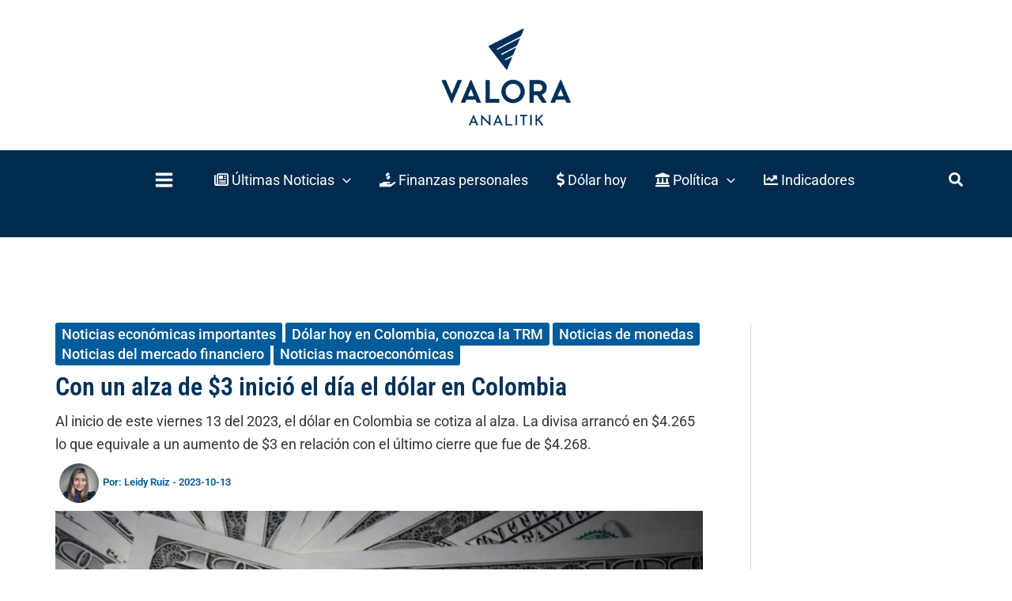

--- FILE ---
content_type: text/html; charset=UTF-8
request_url: https://www.valoraanalitik.com/con-un-alza-de-3-inicio-el-dia-el-dolar-en-colombia/
body_size: 73492
content:
<!DOCTYPE html>

<script type="rocketlazyloadscript">
const whatsappIcon = document.querySelector("#colophon > div.site-primary-footer-wrap.ast-builder-grid-row-container.site-footer-focus-item.ast-builder-grid-row-3-equal.ast-builder-grid-row-tablet-3-equal.ast-builder-grid-row-mobile-full.ast-footer-row-stack.ast-footer-row-tablet-stack.ast-footer-row-mobile-stack > div > div > div.site-footer-primary-section-1.site-footer-section.site-footer-section-1 > div.ast-builder-layout-element.ast-flex.site-footer-focus-item > div > div > a.ast-builder-social-element.ast-inline-flex.ast-whatsapp.footer-social-item")
whatsappIcon.href = "https://www.whatsapp.com/channel/0029Va22HDvGzzKLsIsA330F";
</script>

<script type="rocketlazyloadscript">
const spanElement = document.querySelector('.ast-author-avatar');
const imgElement = document.querySelector('div.ast-post-format-.single-layout-1.ast-no-date-box > header > div.entry-meta > span.ast-author-avatar > img');
const authorName = document.querySelector("div.ast-post-format-.single-layout-1.ast-no-date-box > header > div.entry-meta > span.posted-by.vcard.author > a > span").textContent
imgElement.setAttribute("alt", authorName.trim())
imgElement.setAttribute("title", authorName.trim())
const linkElement = document.createElement('a');
const authorLink = document.querySelector('div.ast-post-format-.single-layout-1.ast-no-date-box > header > div.entry-meta > span.posted-by.vcard.author > a')
const hrefLink = authorLink.getAttribute("href");
linkElement.href = hrefLink;

linkElement.appendChild(imgElement);
spanElement.appendChild(linkElement);
</script>
<html lang="es" prefix="og: https://ogp.me/ns#">
<head><meta charset="UTF-8"><script type="2512a09e61c19afd66463e3a-text/javascript">if(navigator.userAgent.match(/MSIE|Internet Explorer/i)||navigator.userAgent.match(/Trident\/7\..*?rv:11/i)){var href=document.location.href;if(!href.match(/[?&]nowprocket/)){if(href.indexOf("?")==-1){if(href.indexOf("#")==-1){document.location.href=href+"?nowprocket=1"}else{document.location.href=href.replace("#","?nowprocket=1#")}}else{if(href.indexOf("#")==-1){document.location.href=href+"&nowprocket=1"}else{document.location.href=href.replace("#","&nowprocket=1#")}}}}</script><script type="2512a09e61c19afd66463e3a-text/javascript">(()=>{class RocketLazyLoadScripts{constructor(){this.v="2.0.3",this.userEvents=["keydown","keyup","mousedown","mouseup","mousemove","mouseover","mouseenter","mouseout","mouseleave","touchmove","touchstart","touchend","touchcancel","wheel","click","dblclick","input","visibilitychange"],this.attributeEvents=["onblur","onclick","oncontextmenu","ondblclick","onfocus","onmousedown","onmouseenter","onmouseleave","onmousemove","onmouseout","onmouseover","onmouseup","onmousewheel","onscroll","onsubmit"]}async t(){this.i(),this.o(),/iP(ad|hone)/.test(navigator.userAgent)&&this.h(),this.u(),this.l(this),this.m(),this.k(this),this.p(this),this._(),await Promise.all([this.R(),this.L()]),this.lastBreath=Date.now(),this.S(this),this.P(),this.D(),this.O(),this.M(),await this.C(this.delayedScripts.normal),await this.C(this.delayedScripts.defer),await this.C(this.delayedScripts.async),this.F("domReady"),await this.T(),await this.j(),await this.I(),this.F("windowLoad"),await this.A(),window.dispatchEvent(new Event("rocket-allScriptsLoaded")),this.everythingLoaded=!0,this.lastTouchEnd&&await new Promise((t=>setTimeout(t,500-Date.now()+this.lastTouchEnd))),this.H(),this.F("all"),this.U(),this.W()}i(){this.CSPIssue=sessionStorage.getItem("rocketCSPIssue"),document.addEventListener("securitypolicyviolation",(t=>{this.CSPIssue||"script-src-elem"!==t.violatedDirective||"data"!==t.blockedURI||(this.CSPIssue=!0,sessionStorage.setItem("rocketCSPIssue",!0))}),{isRocket:!0})}o(){window.addEventListener("pageshow",(t=>{this.persisted=t.persisted,this.realWindowLoadedFired=!0}),{isRocket:!0}),window.addEventListener("pagehide",(()=>{this.onFirstUserAction=null}),{isRocket:!0})}h(){let t;function e(e){t=e}window.addEventListener("touchstart",e,{isRocket:!0}),window.addEventListener("touchend",(function i(o){Math.abs(o.changedTouches[0].pageX-t.changedTouches[0].pageX)<10&&Math.abs(o.changedTouches[0].pageY-t.changedTouches[0].pageY)<10&&o.timeStamp-t.timeStamp<200&&(o.target.dispatchEvent(new PointerEvent("click",{target:o.target,bubbles:!0,cancelable:!0,detail:1})),event.preventDefault(),window.removeEventListener("touchstart",e,{isRocket:!0}),window.removeEventListener("touchend",i,{isRocket:!0}))}),{isRocket:!0})}q(t){this.userActionTriggered||("mousemove"!==t.type||this.firstMousemoveIgnored?"keyup"===t.type||"mouseover"===t.type||"mouseout"===t.type||(this.userActionTriggered=!0,this.onFirstUserAction&&this.onFirstUserAction()):this.firstMousemoveIgnored=!0),"click"===t.type&&t.preventDefault(),this.savedUserEvents.length>0&&(t.stopPropagation(),t.stopImmediatePropagation()),"touchstart"===this.lastEvent&&"touchend"===t.type&&(this.lastTouchEnd=Date.now()),"click"===t.type&&(this.lastTouchEnd=0),this.lastEvent=t.type,this.savedUserEvents.push(t)}u(){this.savedUserEvents=[],this.userEventHandler=this.q.bind(this),this.userEvents.forEach((t=>window.addEventListener(t,this.userEventHandler,{passive:!1,isRocket:!0})))}U(){this.userEvents.forEach((t=>window.removeEventListener(t,this.userEventHandler,{passive:!1,isRocket:!0}))),this.savedUserEvents.forEach((t=>{t.target.dispatchEvent(new window[t.constructor.name](t.type,t))}))}m(){this.eventsMutationObserver=new MutationObserver((t=>{const e="return false";for(const i of t){if("attributes"===i.type){const t=i.target.getAttribute(i.attributeName);t&&t!==e&&(i.target.setAttribute("data-rocket-"+i.attributeName,t),i.target["rocket"+i.attributeName]=new Function("event",t),i.target.setAttribute(i.attributeName,e))}"childList"===i.type&&i.addedNodes.forEach((t=>{if(t.nodeType===Node.ELEMENT_NODE)for(const i of t.attributes)this.attributeEvents.includes(i.name)&&i.value&&""!==i.value&&(t.setAttribute("data-rocket-"+i.name,i.value),t["rocket"+i.name]=new Function("event",i.value),t.setAttribute(i.name,e))}))}})),this.eventsMutationObserver.observe(document,{subtree:!0,childList:!0,attributeFilter:this.attributeEvents})}H(){this.eventsMutationObserver.disconnect(),this.attributeEvents.forEach((t=>{document.querySelectorAll("[data-rocket-"+t+"]").forEach((e=>{e.setAttribute(t,e.getAttribute("data-rocket-"+t)),e.removeAttribute("data-rocket-"+t)}))}))}k(t){Object.defineProperty(HTMLElement.prototype,"onclick",{get(){return this.rocketonclick||null},set(e){this.rocketonclick=e,this.setAttribute(t.everythingLoaded?"onclick":"data-rocket-onclick","this.rocketonclick(event)")}})}S(t){function e(e,i){let o=e[i];e[i]=null,Object.defineProperty(e,i,{get:()=>o,set(s){t.everythingLoaded?o=s:e["rocket"+i]=o=s}})}e(document,"onreadystatechange"),e(window,"onload"),e(window,"onpageshow");try{Object.defineProperty(document,"readyState",{get:()=>t.rocketReadyState,set(e){t.rocketReadyState=e},configurable:!0}),document.readyState="loading"}catch(t){console.log("WPRocket DJE readyState conflict, bypassing")}}l(t){this.originalAddEventListener=EventTarget.prototype.addEventListener,this.originalRemoveEventListener=EventTarget.prototype.removeEventListener,this.savedEventListeners=[],EventTarget.prototype.addEventListener=function(e,i,o){o&&o.isRocket||!t.B(e,this)&&!t.userEvents.includes(e)||t.B(e,this)&&!t.userActionTriggered||e.startsWith("rocket-")||t.everythingLoaded?t.originalAddEventListener.call(this,e,i,o):t.savedEventListeners.push({target:this,remove:!1,type:e,func:i,options:o})},EventTarget.prototype.removeEventListener=function(e,i,o){o&&o.isRocket||!t.B(e,this)&&!t.userEvents.includes(e)||t.B(e,this)&&!t.userActionTriggered||e.startsWith("rocket-")||t.everythingLoaded?t.originalRemoveEventListener.call(this,e,i,o):t.savedEventListeners.push({target:this,remove:!0,type:e,func:i,options:o})}}F(t){"all"===t&&(EventTarget.prototype.addEventListener=this.originalAddEventListener,EventTarget.prototype.removeEventListener=this.originalRemoveEventListener),this.savedEventListeners=this.savedEventListeners.filter((e=>{let i=e.type,o=e.target||window;return"domReady"===t&&"DOMContentLoaded"!==i&&"readystatechange"!==i||("windowLoad"===t&&"load"!==i&&"readystatechange"!==i&&"pageshow"!==i||(this.B(i,o)&&(i="rocket-"+i),e.remove?o.removeEventListener(i,e.func,e.options):o.addEventListener(i,e.func,e.options),!1))}))}p(t){let e;function i(e){return t.everythingLoaded?e:e.split(" ").map((t=>"load"===t||t.startsWith("load.")?"rocket-jquery-load":t)).join(" ")}function o(o){function s(e){const s=o.fn[e];o.fn[e]=o.fn.init.prototype[e]=function(){return this[0]===window&&t.userActionTriggered&&("string"==typeof arguments[0]||arguments[0]instanceof String?arguments[0]=i(arguments[0]):"object"==typeof arguments[0]&&Object.keys(arguments[0]).forEach((t=>{const e=arguments[0][t];delete arguments[0][t],arguments[0][i(t)]=e}))),s.apply(this,arguments),this}}if(o&&o.fn&&!t.allJQueries.includes(o)){const e={DOMContentLoaded:[],"rocket-DOMContentLoaded":[]};for(const t in e)document.addEventListener(t,(()=>{e[t].forEach((t=>t()))}),{isRocket:!0});o.fn.ready=o.fn.init.prototype.ready=function(i){function s(){parseInt(o.fn.jquery)>2?setTimeout((()=>i.bind(document)(o))):i.bind(document)(o)}return t.realDomReadyFired?!t.userActionTriggered||t.fauxDomReadyFired?s():e["rocket-DOMContentLoaded"].push(s):e.DOMContentLoaded.push(s),o([])},s("on"),s("one"),s("off"),t.allJQueries.push(o)}e=o}t.allJQueries=[],o(window.jQuery),Object.defineProperty(window,"jQuery",{get:()=>e,set(t){o(t)}})}P(){const t=new Map;document.write=document.writeln=function(e){const i=document.currentScript,o=document.createRange(),s=i.parentElement;let n=t.get(i);void 0===n&&(n=i.nextSibling,t.set(i,n));const c=document.createDocumentFragment();o.setStart(c,0),c.appendChild(o.createContextualFragment(e)),s.insertBefore(c,n)}}async R(){return new Promise((t=>{this.userActionTriggered?t():this.onFirstUserAction=t}))}async L(){return new Promise((t=>{document.addEventListener("DOMContentLoaded",(()=>{this.realDomReadyFired=!0,t()}),{isRocket:!0})}))}async I(){return this.realWindowLoadedFired?Promise.resolve():new Promise((t=>{window.addEventListener("load",t,{isRocket:!0})}))}M(){this.pendingScripts=[];this.scriptsMutationObserver=new MutationObserver((t=>{for(const e of t)e.addedNodes.forEach((t=>{"SCRIPT"!==t.tagName||t.noModule||t.isWPRocket||this.pendingScripts.push({script:t,promise:new Promise((e=>{const i=()=>{const i=this.pendingScripts.findIndex((e=>e.script===t));i>=0&&this.pendingScripts.splice(i,1),e()};t.addEventListener("load",i,{isRocket:!0}),t.addEventListener("error",i,{isRocket:!0}),setTimeout(i,1e3)}))})}))})),this.scriptsMutationObserver.observe(document,{childList:!0,subtree:!0})}async j(){await this.J(),this.pendingScripts.length?(await this.pendingScripts[0].promise,await this.j()):this.scriptsMutationObserver.disconnect()}D(){this.delayedScripts={normal:[],async:[],defer:[]},document.querySelectorAll("script[type$=rocketlazyloadscript]").forEach((t=>{t.hasAttribute("data-rocket-src")?t.hasAttribute("async")&&!1!==t.async?this.delayedScripts.async.push(t):t.hasAttribute("defer")&&!1!==t.defer||"module"===t.getAttribute("data-rocket-type")?this.delayedScripts.defer.push(t):this.delayedScripts.normal.push(t):this.delayedScripts.normal.push(t)}))}async _(){await this.L();let t=[];document.querySelectorAll("script[type$=rocketlazyloadscript][data-rocket-src]").forEach((e=>{let i=e.getAttribute("data-rocket-src");if(i&&!i.startsWith("data:")){i.startsWith("//")&&(i=location.protocol+i);try{const o=new URL(i).origin;o!==location.origin&&t.push({src:o,crossOrigin:e.crossOrigin||"module"===e.getAttribute("data-rocket-type")})}catch(t){}}})),t=[...new Map(t.map((t=>[JSON.stringify(t),t]))).values()],this.N(t,"preconnect")}async $(t){if(await this.G(),!0!==t.noModule||!("noModule"in HTMLScriptElement.prototype))return new Promise((e=>{let i;function o(){(i||t).setAttribute("data-rocket-status","executed"),e()}try{if(navigator.userAgent.includes("Firefox/")||""===navigator.vendor||this.CSPIssue)i=document.createElement("script"),[...t.attributes].forEach((t=>{let e=t.nodeName;"type"!==e&&("data-rocket-type"===e&&(e="type"),"data-rocket-src"===e&&(e="src"),i.setAttribute(e,t.nodeValue))})),t.text&&(i.text=t.text),t.nonce&&(i.nonce=t.nonce),i.hasAttribute("src")?(i.addEventListener("load",o,{isRocket:!0}),i.addEventListener("error",(()=>{i.setAttribute("data-rocket-status","failed-network"),e()}),{isRocket:!0}),setTimeout((()=>{i.isConnected||e()}),1)):(i.text=t.text,o()),i.isWPRocket=!0,t.parentNode.replaceChild(i,t);else{const i=t.getAttribute("data-rocket-type"),s=t.getAttribute("data-rocket-src");i?(t.type=i,t.removeAttribute("data-rocket-type")):t.removeAttribute("type"),t.addEventListener("load",o,{isRocket:!0}),t.addEventListener("error",(i=>{this.CSPIssue&&i.target.src.startsWith("data:")?(console.log("WPRocket: CSP fallback activated"),t.removeAttribute("src"),this.$(t).then(e)):(t.setAttribute("data-rocket-status","failed-network"),e())}),{isRocket:!0}),s?(t.fetchPriority="high",t.removeAttribute("data-rocket-src"),t.src=s):t.src="data:text/javascript;base64,"+window.btoa(unescape(encodeURIComponent(t.text)))}}catch(i){t.setAttribute("data-rocket-status","failed-transform"),e()}}));t.setAttribute("data-rocket-status","skipped")}async C(t){const e=t.shift();return e?(e.isConnected&&await this.$(e),this.C(t)):Promise.resolve()}O(){this.N([...this.delayedScripts.normal,...this.delayedScripts.defer,...this.delayedScripts.async],"preload")}N(t,e){this.trash=this.trash||[];let i=!0;var o=document.createDocumentFragment();t.forEach((t=>{const s=t.getAttribute&&t.getAttribute("data-rocket-src")||t.src;if(s&&!s.startsWith("data:")){const n=document.createElement("link");n.href=s,n.rel=e,"preconnect"!==e&&(n.as="script",n.fetchPriority=i?"high":"low"),t.getAttribute&&"module"===t.getAttribute("data-rocket-type")&&(n.crossOrigin=!0),t.crossOrigin&&(n.crossOrigin=t.crossOrigin),t.integrity&&(n.integrity=t.integrity),t.nonce&&(n.nonce=t.nonce),o.appendChild(n),this.trash.push(n),i=!1}})),document.head.appendChild(o)}W(){this.trash.forEach((t=>t.remove()))}async T(){try{document.readyState="interactive"}catch(t){}this.fauxDomReadyFired=!0;try{await this.G(),document.dispatchEvent(new Event("rocket-readystatechange")),await this.G(),document.rocketonreadystatechange&&document.rocketonreadystatechange(),await this.G(),document.dispatchEvent(new Event("rocket-DOMContentLoaded")),await this.G(),window.dispatchEvent(new Event("rocket-DOMContentLoaded"))}catch(t){console.error(t)}}async A(){try{document.readyState="complete"}catch(t){}try{await this.G(),document.dispatchEvent(new Event("rocket-readystatechange")),await this.G(),document.rocketonreadystatechange&&document.rocketonreadystatechange(),await this.G(),window.dispatchEvent(new Event("rocket-load")),await this.G(),window.rocketonload&&window.rocketonload(),await this.G(),this.allJQueries.forEach((t=>t(window).trigger("rocket-jquery-load"))),await this.G();const t=new Event("rocket-pageshow");t.persisted=this.persisted,window.dispatchEvent(t),await this.G(),window.rocketonpageshow&&window.rocketonpageshow({persisted:this.persisted})}catch(t){console.error(t)}}async G(){Date.now()-this.lastBreath>45&&(await this.J(),this.lastBreath=Date.now())}async J(){return document.hidden?new Promise((t=>setTimeout(t))):new Promise((t=>requestAnimationFrame(t)))}B(t,e){return e===document&&"readystatechange"===t||(e===document&&"DOMContentLoaded"===t||(e===window&&"DOMContentLoaded"===t||(e===window&&"load"===t||e===window&&"pageshow"===t)))}static run(){(new RocketLazyLoadScripts).t()}}RocketLazyLoadScripts.run()})();</script>

<meta name="author" content="Valora Analitik"/>
<meta name="genre" content="News"/>
<meta name="geo.placename" content="Colombia"/>
<meta name="geo.position" content="6.2071771,-75.5717531"/>
<meta name="geo.region" content="CO"/>
<meta name="google" content="notranslate"/>
<meta name="ICBM" content="6.2071771,-75.5717531"/>
<meta name="language" content="spanish"/>
<script type="application/ld+json">
    {
      "@context": "https://schema.org",
      "@type": "Organization",
      "url": "https://www.valoraanalitik.com",
      "logo": "https://www.valoraanalitik.com/wp-content/uploads/2023/01/logo-600x60-rectangular.png"
    }
</script>

<script type="application/ld+json">
    {
      "@context": "https://schema.org",
      "@type": "WebSite",
      "url": "https://www.valoraanalitik.com/",
      "potentialAction": {
        "@type": "SearchAction",
        "target": "https://www.valoraanalitik.com/?s={search_term_string}",
        "query-input": "required name=search_term_string"
      }
    }
</script>


<link rel="dns-prefetch" href="https://ga.getresponse.com">
<link rel="preconnect" href="https://ga.getresponse.com" crossorigin>
<link rel="preconnect" href="https://securepubads.g.doubleclick.net">

<meta name="viewport" content="width=device-width, initial-scale=1">
	<link rel="profile" href="https://gmpg.org/xfn/11"> 
	
<script data-minify="1" src="https://www.valoraanalitik.com/wp-content/cache/min/1/jquery-3.7.0.min.js?ver=1766521499" type="2512a09e61c19afd66463e3a-text/javascript"></script>
<script data-minify="1" src="https://www.valoraanalitik.com/wp-content/cache/min/1/nota-recomendada/recomendado-v2.js?ver=1766521499" type="2512a09e61c19afd66463e3a-text/javascript"></script>
<link rel="preload" href="https://www.valoraanalitik.com/wp-content/astra-local-fonts/roboto/KFOMCnqEu92Fr1ME7kSn66aGLdTylUAMQXC89YmC2DPNWubEbVmUiAo.woff2" as="font" type="font/woff2" crossorigin><link rel="preload" href="https://www.valoraanalitik.com/wp-content/astra-local-fonts/roboto-condensed/ieVl2ZhZI2eCN5jzbjEETS9weq8-19K7DQ.woff2" as="font" type="font/woff2" crossorigin>	<style>img:is([sizes="auto" i], [sizes^="auto," i]) { contain-intrinsic-size: 3000px 1500px }</style>
	
<!-- Optimización en motores de búsqueda por Rank Math PRO -  https://rankmath.com/ -->
<title>Con un alza de $3 inició el día el dólar en Colombia</title><link rel="preload" data-rocket-preload as="image" href="https://www.valoraanalitik.com/wp-content/uploads/2023/09/Dolar-4-1024x597.jpg" imagesrcset="https://www.valoraanalitik.com/wp-content/uploads/2023/09/Dolar-4-1024x597.jpg 1024w, https://www.valoraanalitik.com/wp-content/uploads/2023/09/Dolar-4-300x175.jpg 300w, https://www.valoraanalitik.com/wp-content/uploads/2023/09/Dolar-4-150x88.jpg 150w, https://www.valoraanalitik.com/wp-content/uploads/2023/09/Dolar-4-768x448.jpg 768w, https://www.valoraanalitik.com/wp-content/uploads/2023/09/Dolar-4-696x406.jpg 696w, https://www.valoraanalitik.com/wp-content/uploads/2023/09/Dolar-4-1068x623.jpg 1068w, https://www.valoraanalitik.com/wp-content/uploads/2023/09/Dolar-4-720x420.jpg 720w, https://www.valoraanalitik.com/wp-content/uploads/2023/09/Dolar-4.jpg 1200w" imagesizes="(max-width: 1024px) 100vw, 1024px" fetchpriority="high"><link rel="stylesheet" href="https://www.valoraanalitik.com/wp-content/cache/fonts/1/google-fonts/css/c/0/9/0c7297bb922c3ac06cfff756756cf.css" data-wpr-hosted-gf-parameters="family=Open%20Sans&display=swap"/>
<meta name="description" content="Al inicio de este viernes 13 del 2023, el dólar en Colombia se cotiza al alza. La divisa arrancó en $4.265 lo que equivale a un aumento..."/>
<meta name="robots" content="follow, index, max-snippet:-1, max-video-preview:-1, max-image-preview:large"/>
<link rel="canonical" href="https://www.valoraanalitik.com/con-un-alza-de-3-inicio-el-dia-el-dolar-en-colombia/" />
<meta property="og:locale" content="es_ES" />
<meta property="og:type" content="article" />
<meta property="og:title" content="Con un alza de $3 inició el día el dólar en Colombia" />
<meta property="og:description" content="Al inicio de este viernes 13 del 2023, el dólar en Colombia se cotiza al alza. La divisa arrancó en $4.265 lo que equivale a un aumento..." />
<meta property="og:url" content="https://www.valoraanalitik.com/con-un-alza-de-3-inicio-el-dia-el-dolar-en-colombia/" />
<meta property="og:site_name" content="Valora Analitik" />
<meta property="article:publisher" content="https://www.facebook.com/ValoraAnalitik/" />
<meta property="article:author" content="https://www.facebook.com/valoraanalitik" />
<meta property="article:tag" content="Dólar en Colombia" />
<meta property="article:tag" content="Noticias Valora Analitik" />
<meta property="article:section" content="Noticias económicas importantes" />
<meta property="og:updated_time" content="2023-10-13T08:53:44-05:00" />
<meta property="og:image" content="https://www.valoraanalitik.com/wp-content/uploads/2023/09/Dolar-4.jpg" />
<meta property="og:image:secure_url" content="https://www.valoraanalitik.com/wp-content/uploads/2023/09/Dolar-4.jpg" />
<meta property="og:image:width" content="1200" />
<meta property="og:image:height" content="700" />
<meta property="og:image:alt" content="Dólar en Colombia" />
<meta property="og:image:type" content="image/jpeg" />
<meta property="article:published_time" content="2023-10-13T08:49:00-05:00" />
<meta property="article:modified_time" content="2023-10-13T08:53:44-05:00" />
<meta name="twitter:card" content="summary_large_image" />
<meta name="twitter:title" content="Con un alza de $3 inició el día el dólar en Colombia" />
<meta name="twitter:description" content="Al inicio de este viernes 13 del 2023, el dólar en Colombia se cotiza al alza. La divisa arrancó en $4.265 lo que equivale a un aumento..." />
<meta name="twitter:site" content="@ValoraAnalitik" />
<meta name="twitter:creator" content="@yhuliruiz" />
<meta name="twitter:image" content="https://www.valoraanalitik.com/wp-content/uploads/2023/09/Dolar-4.jpg" />
<meta name="twitter:label1" content="Escrito por" />
<meta name="twitter:data1" content="Leidy Ruiz" />
<meta name="twitter:label2" content="Tiempo de lectura" />
<meta name="twitter:data2" content="1 minuto" />
<script type="application/ld+json" class="rank-math-schema-pro">{"@context":"https://schema.org","@graph":[{"@type":"Place","@id":"https://www.valoraanalitik.com/#place","geo":{"@type":"GeoCoordinates","latitude":"6.207496532041857","longitude":" -75.57185302331546"},"hasMap":"https://www.google.com/maps/search/?api=1&amp;query=6.207496532041857, -75.57185302331546","address":{"@type":"PostalAddress","streetAddress":"Cr 43A No. 5A - 113 Of. 2020","addressLocality":"Medell\u00edn","addressRegion":"Antioquia","postalCode":"050022","addressCountry":"CO"}},{"@type":["NewsMediaOrganization","Organization"],"@id":"https://www.valoraanalitik.com/#organization","name":"Valora Analitik","url":"https://www.valoraanalitik.com","sameAs":["https://www.facebook.com/ValoraAnalitik/","https://twitter.com/ValoraAnalitik","https://www.instagram.com/Valora_Analitik/","https://www.linkedin.com/company/valora-analitik/","https://whatsapp.com/channel/0029Va22HDvGzzKLsIsA330F","https://www.youtube.com/@ValoraAnalitik","https://www.dailymotion.com/valoraanalitik","https://www.tiktok.com/@valoraanalitik","https://es.wikipedia.org/wiki/Valora_Analitik","http://t.me/valoraanalitik"],"email":"info@valoraanalitik.com","address":{"@type":"PostalAddress","streetAddress":"Cr 43A No. 5A - 113 Of. 2020","addressLocality":"Medell\u00edn","addressRegion":"Antioquia","postalCode":"050022","addressCountry":"CO"},"logo":{"@type":"ImageObject","@id":"https://www.valoraanalitik.com/#logo","url":"https://www.valoraanalitik.com/wp-content/uploads/2023/01/logo-600x60-rectangular.png","contentUrl":"https://www.valoraanalitik.com/wp-content/uploads/2023/01/logo-600x60-rectangular.png","caption":"Valora Analitik","inLanguage":"es","width":"600","height":"60"},"contactPoint":[{"@type":"ContactPoint","telephone":"+573213307515","contactType":"customer support"}],"description":"Informaci\u00f3n de alto impacto para quienes toman decisiones","legalName":"Valora Inversiones SAS","vatID":"900.811.192-0","numberOfEmployees":{"@type":"QuantitativeValue","value":"30"},"location":{"@id":"https://www.valoraanalitik.com/#place"}},{"@type":"WebSite","@id":"https://www.valoraanalitik.com/#website","url":"https://www.valoraanalitik.com","name":"Valora Analitik","alternateName":"ValoraAnalitik","publisher":{"@id":"https://www.valoraanalitik.com/#organization"},"inLanguage":"es"},{"@type":"ImageObject","@id":"https://www.valoraanalitik.com/wp-content/uploads/2023/09/Dolar-4.jpg","url":"https://www.valoraanalitik.com/wp-content/uploads/2023/09/Dolar-4.jpg","width":"1200","height":"700","caption":"D\u00f3lar en Colombia","inLanguage":"es"},{"@type":"BreadcrumbList","@id":"https://www.valoraanalitik.com/con-un-alza-de-3-inicio-el-dia-el-dolar-en-colombia/#breadcrumb","itemListElement":[{"@type":"ListItem","position":"1","item":{"@id":"https://www.valoraanalitik.com","name":"Inicio"}},{"@type":"ListItem","position":"2","item":{"@id":"https://www.valoraanalitik.com/noticias-economicas-importantes/","name":"Noticias econ\u00f3micas importantes"}},{"@type":"ListItem","position":"3","item":{"@id":"https://www.valoraanalitik.com/con-un-alza-de-3-inicio-el-dia-el-dolar-en-colombia/","name":"Con un alza de $3 inici\u00f3 el d\u00eda el d\u00f3lar en Colombia"}}]},{"@type":"WebPage","@id":"https://www.valoraanalitik.com/con-un-alza-de-3-inicio-el-dia-el-dolar-en-colombia/#webpage","url":"https://www.valoraanalitik.com/con-un-alza-de-3-inicio-el-dia-el-dolar-en-colombia/","name":"Con un alza de $3 inici\u00f3 el d\u00eda el d\u00f3lar en Colombia","datePublished":"2023-10-13T08:49:00-05:00","dateModified":"2023-10-13T08:53:44-05:00","isPartOf":{"@id":"https://www.valoraanalitik.com/#website"},"primaryImageOfPage":{"@id":"https://www.valoraanalitik.com/wp-content/uploads/2023/09/Dolar-4.jpg"},"inLanguage":"es","breadcrumb":{"@id":"https://www.valoraanalitik.com/con-un-alza-de-3-inicio-el-dia-el-dolar-en-colombia/#breadcrumb"}},{"@type":"Person","@id":"https://www.valoraanalitik.com/author/leidy-ruiz/","name":"Leidy Ruiz","url":"https://www.valoraanalitik.com/author/leidy-ruiz/","image":{"@type":"ImageObject","@id":"https://www.valoraanalitik.com/wp-content/uploads/2023/02/julieth-113x150.jpg","url":"https://www.valoraanalitik.com/wp-content/uploads/2023/02/julieth-113x150.jpg","caption":"Leidy Ruiz","inLanguage":"es"},"sameAs":["https://twitter.com/https://twitter.com/yhuliruiz","https://www.instagram.com/Yuli.ruiz.76/"],"worksFor":{"@id":"https://www.valoraanalitik.com/#organization"}},{"@type":"NewsArticle","headline":"Con un alza de $3 inici\u00f3 el d\u00eda el d\u00f3lar en Colombia","keywords":"d\u00f3lar en Colombia","datePublished":"2023-10-13T08:49:00-05:00","dateModified":"2023-10-13T08:53:44-05:00","articleSection":"D\u00f3lar hoy en Colombia, conozca la TRM, Noticias de monedas, Noticias del mercado financiero, Noticias econ\u00f3micas importantes, Noticias macroecon\u00f3micas","author":{"@id":"https://www.valoraanalitik.com/author/leidy-ruiz/","name":"Leidy Ruiz"},"publisher":{"@id":"https://www.valoraanalitik.com/#organization"},"description":"Al inicio de este viernes 13 del 2023, el d\u00f3lar en Colombia se cotiza al alza. La divisa arranc\u00f3 en $4.265 lo que equivale a un aumento...","name":"Con un alza de $3 inici\u00f3 el d\u00eda el d\u00f3lar en Colombia","@id":"https://www.valoraanalitik.com/con-un-alza-de-3-inicio-el-dia-el-dolar-en-colombia/#richSnippet","isPartOf":{"@id":"https://www.valoraanalitik.com/con-un-alza-de-3-inicio-el-dia-el-dolar-en-colombia/#webpage"},"image":{"@id":"https://www.valoraanalitik.com/wp-content/uploads/2023/09/Dolar-4.jpg"},"inLanguage":"es","mainEntityOfPage":{"@id":"https://www.valoraanalitik.com/con-un-alza-de-3-inicio-el-dia-el-dolar-en-colombia/#webpage"}}]}</script>
<!-- /Plugin Rank Math WordPress SEO -->

<link rel='dns-prefetch' href='//use.fontawesome.com' />

<link rel="alternate" type="application/rss+xml" title="Valora Analitik &raquo; Feed" href="https://www.valoraanalitik.com/feed/" />
<link rel="alternate" type="application/rss+xml" title="Valora Analitik &raquo; Feed de los comentarios" href="https://www.valoraanalitik.com/comments/feed/" />
<link rel='stylesheet' id='astra-theme-css-css' href='https://www.valoraanalitik.com/wp-content/themes/astra/assets/css/minified/main.min.css?ver=4.9.2' media='all' />
<style id='astra-theme-css-inline-css'>
:root{--ast-post-nav-space:0;--ast-container-default-xlg-padding:2.5em;--ast-container-default-lg-padding:2.5em;--ast-container-default-slg-padding:2em;--ast-container-default-md-padding:2.5em;--ast-container-default-sm-padding:2.5em;--ast-container-default-xs-padding:2.4em;--ast-container-default-xxs-padding:1.8em;--ast-code-block-background:#ECEFF3;--ast-comment-inputs-background:#F9FAFB;--ast-normal-container-width:1400px;--ast-narrow-container-width:750px;--ast-blog-title-font-weight:600;--ast-blog-meta-weight:600;--ast-global-color-primary:var(--ast-global-color-5);--ast-global-color-secondary:var(--ast-global-color-4);--ast-global-color-alternate-background:var(--ast-global-color-7);--ast-global-color-subtle-background:var(--ast-global-color-6);--ast-bg-style-guide:#F8FAFC;--ast-shadow-style-guide:0px 0px 4px 0 #00000057;--ast-global-dark-bg-style:#fff;--ast-global-dark-lfs:#fbfbfb;--ast-widget-bg-color:#fafafa;--ast-wc-container-head-bg-color:#fbfbfb;--ast-title-layout-bg:#eeeeee;--ast-search-border-color:#e7e7e7;--ast-lifter-hover-bg:#e6e6e6;--ast-gallery-block-color:#000;--srfm-color-input-label:var(--ast-global-color-2);}html{font-size:112.5%;}a{color:#005b9a;}a:hover,a:focus{color:#003159;}body,button,input,select,textarea,.ast-button,.ast-custom-button{font-family:'Roboto',sans-serif;font-weight:400;font-size:18px;font-size:1rem;line-height:var(--ast-body-line-height,1.65);}blockquote{color:#000000;}h1,.entry-content h1,h2,.entry-content h2,h3,.entry-content h3,h4,.entry-content h4,h5,.entry-content h5,h6,.entry-content h6,.site-title,.site-title a{font-family:'Roboto Condensed',sans-serif;font-weight:600;}.ast-site-identity .site-title a{color:var(--ast-global-color-2);}.site-title{font-size:26px;font-size:1.4444444444444rem;display:none;}header .custom-logo-link img{max-width:230px;width:230px;}.astra-logo-svg{width:230px;}.site-header .site-description{font-size:15px;font-size:0.83333333333333rem;display:none;}.entry-title{font-size:20px;font-size:1.1111111111111rem;}.ast-blog-single-element.ast-taxonomy-container a{font-size:14px;font-size:0.77777777777778rem;}.ast-blog-meta-container{font-size:16px;font-size:0.88888888888889rem;}.archive .ast-article-post .ast-article-inner,.blog .ast-article-post .ast-article-inner,.archive .ast-article-post .ast-article-inner:hover,.blog .ast-article-post .ast-article-inner:hover{border-top-left-radius:6px;border-top-right-radius:6px;border-bottom-right-radius:6px;border-bottom-left-radius:6px;overflow:hidden;}h1,.entry-content h1{font-size:36px;font-size:2rem;font-weight:600;font-family:'Roboto Condensed',sans-serif;line-height:1.4em;}h2,.entry-content h2{font-size:30px;font-size:1.6666666666667rem;font-weight:600;font-family:'Roboto Condensed',sans-serif;line-height:1.3em;}h3,.entry-content h3{font-size:24px;font-size:1.3333333333333rem;font-weight:600;font-family:'Roboto Condensed',sans-serif;line-height:1.3em;}h4,.entry-content h4{font-size:20px;font-size:1.1111111111111rem;line-height:1.2em;font-weight:600;font-family:'Roboto Condensed',sans-serif;}h5,.entry-content h5{font-size:18px;font-size:1rem;line-height:1.2em;font-weight:600;font-family:'Roboto Condensed',sans-serif;}h6,.entry-content h6{font-size:16px;font-size:0.88888888888889rem;line-height:1.25em;font-weight:600;font-family:'Roboto Condensed',sans-serif;}::selection{background-color:#005b9a;color:#ffffff;}body,h1,.entry-title a,.entry-content h1,h2,.entry-content h2,h3,.entry-content h3,h4,.entry-content h4,h5,.entry-content h5,h6,.entry-content h6{color:#333333;}.tagcloud a:hover,.tagcloud a:focus,.tagcloud a.current-item{color:#ffffff;border-color:#005b9a;background-color:#005b9a;}input:focus,input[type="text"]:focus,input[type="email"]:focus,input[type="url"]:focus,input[type="password"]:focus,input[type="reset"]:focus,input[type="search"]:focus,textarea:focus{border-color:#005b9a;}input[type="radio"]:checked,input[type=reset],input[type="checkbox"]:checked,input[type="checkbox"]:hover:checked,input[type="checkbox"]:focus:checked,input[type=range]::-webkit-slider-thumb{border-color:#005b9a;background-color:#005b9a;box-shadow:none;}.site-footer a:hover + .post-count,.site-footer a:focus + .post-count{background:#005b9a;border-color:#005b9a;}.single .nav-links .nav-previous,.single .nav-links .nav-next{color:#005b9a;}.entry-meta,.entry-meta *{line-height:1.45;color:#005b9a;}.entry-meta a:not(.ast-button):hover,.entry-meta a:not(.ast-button):hover *,.entry-meta a:not(.ast-button):focus,.entry-meta a:not(.ast-button):focus *,.page-links > .page-link,.page-links .page-link:hover,.post-navigation a:hover{color:#003159;}#cat option,.secondary .calendar_wrap thead a,.secondary .calendar_wrap thead a:visited{color:#005b9a;}.secondary .calendar_wrap #today,.ast-progress-val span{background:#005b9a;}.secondary a:hover + .post-count,.secondary a:focus + .post-count{background:#005b9a;border-color:#005b9a;}.calendar_wrap #today > a{color:#ffffff;}.page-links .page-link,.single .post-navigation a{color:#333333;}.ast-search-menu-icon .search-form button.search-submit{padding:0 4px;}.ast-search-menu-icon form.search-form{padding-right:0;}.ast-search-menu-icon.slide-search input.search-field{width:0;}.ast-header-search .ast-search-menu-icon.ast-dropdown-active .search-form,.ast-header-search .ast-search-menu-icon.ast-dropdown-active .search-field:focus{transition:all 0.2s;}.search-form input.search-field:focus{outline:none;}.ast-search-menu-icon .search-form button.search-submit:focus,.ast-theme-transparent-header .ast-header-search .ast-dropdown-active .ast-icon,.ast-theme-transparent-header .ast-inline-search .search-field:focus .ast-icon{color:var(--ast-global-color-1);}.ast-header-search .slide-search .search-form{border:2px solid var(--ast-global-color-0);}.ast-header-search .slide-search .search-field{background-color:(--ast-global-dark-bg-style);}.ast-archive-title{color:#003159;}.widget-title{font-size:25px;font-size:1.3888888888889rem;color:#003159;}.single .ast-author-details .author-title{color:#003159;}#secondary,#secondary button,#secondary input,#secondary select,#secondary textarea{font-size:18px;font-size:1rem;}.ast-single-post .entry-content a,.ast-comment-content a:not(.ast-comment-edit-reply-wrap a){text-decoration:underline;}.ast-single-post .elementor-widget-button .elementor-button,.ast-single-post .entry-content .uagb-tab a,.ast-single-post .entry-content .uagb-ifb-cta a,.ast-single-post .entry-content .uabb-module-content a,.ast-single-post .entry-content .uagb-post-grid a,.ast-single-post .entry-content .uagb-timeline a,.ast-single-post .entry-content .uagb-toc__wrap a,.ast-single-post .entry-content .uagb-taxomony-box a,.ast-single-post .entry-content .woocommerce a,.entry-content .wp-block-latest-posts > li > a,.ast-single-post .entry-content .wp-block-file__button,li.ast-post-filter-single,.ast-single-post .ast-comment-content .comment-reply-link,.ast-single-post .ast-comment-content .comment-edit-link{text-decoration:none;}.ast-search-menu-icon.slide-search a:focus-visible:focus-visible,.astra-search-icon:focus-visible,#close:focus-visible,a:focus-visible,.ast-menu-toggle:focus-visible,.site .skip-link:focus-visible,.wp-block-loginout input:focus-visible,.wp-block-search.wp-block-search__button-inside .wp-block-search__inside-wrapper,.ast-header-navigation-arrow:focus-visible,.woocommerce .wc-proceed-to-checkout > .checkout-button:focus-visible,.woocommerce .woocommerce-MyAccount-navigation ul li a:focus-visible,.ast-orders-table__row .ast-orders-table__cell:focus-visible,.woocommerce .woocommerce-order-details .order-again > .button:focus-visible,.woocommerce .woocommerce-message a.button.wc-forward:focus-visible,.woocommerce #minus_qty:focus-visible,.woocommerce #plus_qty:focus-visible,a#ast-apply-coupon:focus-visible,.woocommerce .woocommerce-info a:focus-visible,.woocommerce .astra-shop-summary-wrap a:focus-visible,.woocommerce a.wc-forward:focus-visible,#ast-apply-coupon:focus-visible,.woocommerce-js .woocommerce-mini-cart-item a.remove:focus-visible,#close:focus-visible,.button.search-submit:focus-visible,#search_submit:focus,.normal-search:focus-visible,.ast-header-account-wrap:focus-visible,.woocommerce .ast-on-card-button.ast-quick-view-trigger:focus{outline-style:dotted;outline-color:inherit;outline-width:thin;}input:focus,input[type="text"]:focus,input[type="email"]:focus,input[type="url"]:focus,input[type="password"]:focus,input[type="reset"]:focus,input[type="search"]:focus,input[type="number"]:focus,textarea:focus,.wp-block-search__input:focus,[data-section="section-header-mobile-trigger"] .ast-button-wrap .ast-mobile-menu-trigger-minimal:focus,.ast-mobile-popup-drawer.active .menu-toggle-close:focus,.woocommerce-ordering select.orderby:focus,#ast-scroll-top:focus,#coupon_code:focus,.woocommerce-page #comment:focus,.woocommerce #reviews #respond input#submit:focus,.woocommerce a.add_to_cart_button:focus,.woocommerce .button.single_add_to_cart_button:focus,.woocommerce .woocommerce-cart-form button:focus,.woocommerce .woocommerce-cart-form__cart-item .quantity .qty:focus,.woocommerce .woocommerce-billing-fields .woocommerce-billing-fields__field-wrapper .woocommerce-input-wrapper > .input-text:focus,.woocommerce #order_comments:focus,.woocommerce #place_order:focus,.woocommerce .woocommerce-address-fields .woocommerce-address-fields__field-wrapper .woocommerce-input-wrapper > .input-text:focus,.woocommerce .woocommerce-MyAccount-content form button:focus,.woocommerce .woocommerce-MyAccount-content .woocommerce-EditAccountForm .woocommerce-form-row .woocommerce-Input.input-text:focus,.woocommerce .ast-woocommerce-container .woocommerce-pagination ul.page-numbers li a:focus,body #content .woocommerce form .form-row .select2-container--default .select2-selection--single:focus,#ast-coupon-code:focus,.woocommerce.woocommerce-js .quantity input[type=number]:focus,.woocommerce-js .woocommerce-mini-cart-item .quantity input[type=number]:focus,.woocommerce p#ast-coupon-trigger:focus{border-style:dotted;border-color:inherit;border-width:thin;}input{outline:none;}.site-logo-img img{ transition:all 0.2s linear;}body .ast-oembed-container *{position:absolute;top:0;width:100%;height:100%;left:0;}body .wp-block-embed-pocket-casts .ast-oembed-container *{position:unset;}.ast-single-post-featured-section + article {margin-top: 2em;}.site-content .ast-single-post-featured-section img {width: 100%;overflow: hidden;object-fit: cover;}.site > .ast-single-related-posts-container {margin-top: 0;}@media (min-width: 922px) {.ast-desktop .ast-container--narrow {max-width: var(--ast-narrow-container-width);margin: 0 auto;}}#secondary {margin: 4em 0 2.5em;word-break: break-word;line-height: 2;}#secondary li {margin-bottom: 0.75em;}#secondary li:last-child {margin-bottom: 0;}@media (max-width: 768px) {.js_active .ast-plain-container.ast-single-post #secondary {margin-top: 1.5em;}}.ast-separate-container.ast-two-container #secondary .widget {background-color: #fff;padding: 2em;margin-bottom: 2em;}@media (min-width: 993px) {.ast-left-sidebar #secondary {padding-right: 60px;}.ast-right-sidebar #secondary {padding-left: 60px;}}@media (max-width: 993px) {.ast-right-sidebar #secondary {padding-left: 30px;}.ast-left-sidebar #secondary {padding-right: 30px;}}@media (min-width: 993px) {.ast-page-builder-template.ast-left-sidebar #secondary {padding-left: 60px;}.ast-page-builder-template.ast-right-sidebar #secondary {padding-right: 60px;}}@media (max-width: 993px) {.ast-page-builder-template.ast-right-sidebar #secondary {padding-right: 30px;}.ast-page-builder-template.ast-left-sidebar #secondary {padding-left: 30px;}}input[type="text"],input[type="number"],input[type="email"],input[type="url"],input[type="password"],input[type="search"],input[type=reset],input[type=tel],input[type=date],select,textarea{font-size:16px;font-style:normal;font-weight:400;line-height:24px;width:100%;padding:12px 16px;border-radius:4px;box-shadow:0px 1px 2px 0px rgba(0,0,0,0.05);color:var(--ast-form-input-text,#475569);}input[type="text"],input[type="number"],input[type="email"],input[type="url"],input[type="password"],input[type="search"],input[type=reset],input[type=tel],input[type=date],select{height:40px;}input[type="date"]{border-width:1px;border-style:solid;border-color:var(--ast-border-color);background:var( --ast-global-color-secondary,--ast-global-color-5 );}input[type="text"]:focus,input[type="number"]:focus,input[type="email"]:focus,input[type="url"]:focus,input[type="password"]:focus,input[type="search"]:focus,input[type=reset]:focus,input[type="tel"]:focus,input[type="date"]:focus,select:focus,textarea:focus{border-color:#046BD2;box-shadow:none;outline:none;color:var(--ast-form-input-focus-text,#475569);}label,legend{color:#111827;font-size:14px;font-style:normal;font-weight:500;line-height:20px;}select{padding:6px 10px;}fieldset{padding:30px;border-radius:4px;}button,.ast-button,.button,input[type="button"],input[type="reset"],input[type="submit"]{border-radius:4px;box-shadow:0px 1px 2px 0px rgba(0,0,0,0.05);}:root{--ast-comment-inputs-background:#FFF;}::placeholder{color:var(--ast-form-field-color,#9CA3AF);}::-ms-input-placeholder{color:var(--ast-form-field-color,#9CA3AF);}@media (max-width:921.9px){#ast-desktop-header{display:none;}}@media (min-width:922px){#ast-mobile-header{display:none;}}.wp-block-buttons.aligncenter{justify-content:center;}@media (max-width:921px){.ast-theme-transparent-header #primary,.ast-theme-transparent-header #secondary{padding:0;}}@media (max-width:921px){.ast-plain-container.ast-no-sidebar #primary{padding:0;}}.ast-plain-container.ast-no-sidebar #primary{margin-top:0;margin-bottom:0;}@media (min-width:1200px){.ast-plain-container.ast-no-sidebar #primary{margin-top:60px;margin-bottom:60px;}}@media (max-width:544px){.ast-separate-container #primary,.ast-narrow-container #primary{padding-top:0px;}}@media (max-width:544px){.ast-separate-container #primary,.ast-narrow-container #primary{padding-bottom:0px;}}.wp-block-button.is-style-outline .wp-block-button__link{border-color:#005b9a;}div.wp-block-button.is-style-outline > .wp-block-button__link:not(.has-text-color),div.wp-block-button.wp-block-button__link.is-style-outline:not(.has-text-color){color:#005b9a;}.wp-block-button.is-style-outline .wp-block-button__link:hover,.wp-block-buttons .wp-block-button.is-style-outline .wp-block-button__link:focus,.wp-block-buttons .wp-block-button.is-style-outline > .wp-block-button__link:not(.has-text-color):hover,.wp-block-buttons .wp-block-button.wp-block-button__link.is-style-outline:not(.has-text-color):hover{color:#ffffff;background-color:#003159;border-color:#003159;}.post-page-numbers.current .page-link,.ast-pagination .page-numbers.current{color:#ffffff;border-color:#005b9a;background-color:#005b9a;}.wp-block-buttons .wp-block-button.is-style-outline .wp-block-button__link.wp-element-button,.ast-outline-button,.wp-block-uagb-buttons-child .uagb-buttons-repeater.ast-outline-button{border-color:#005b9a;font-family:inherit;font-weight:500;font-size:16px;font-size:0.88888888888889rem;line-height:1em;padding-top:13px;padding-right:30px;padding-bottom:13px;padding-left:30px;}.wp-block-buttons .wp-block-button.is-style-outline > .wp-block-button__link:not(.has-text-color),.wp-block-buttons .wp-block-button.wp-block-button__link.is-style-outline:not(.has-text-color),.ast-outline-button{color:#005b9a;}.wp-block-button.is-style-outline .wp-block-button__link:hover,.wp-block-buttons .wp-block-button.is-style-outline .wp-block-button__link:focus,.wp-block-buttons .wp-block-button.is-style-outline > .wp-block-button__link:not(.has-text-color):hover,.wp-block-buttons .wp-block-button.wp-block-button__link.is-style-outline:not(.has-text-color):hover,.ast-outline-button:hover,.ast-outline-button:focus,.wp-block-uagb-buttons-child .uagb-buttons-repeater.ast-outline-button:hover,.wp-block-uagb-buttons-child .uagb-buttons-repeater.ast-outline-button:focus{color:#ffffff;background-color:#003159;border-color:#003159;}.ast-single-post .entry-content a.ast-outline-button,.ast-single-post .entry-content .is-style-outline>.wp-block-button__link{text-decoration:none;}.wp-block-button .wp-block-button__link.wp-element-button.is-style-outline:not(.has-background),.wp-block-button.is-style-outline>.wp-block-button__link.wp-element-button:not(.has-background),.ast-outline-button{background-color:transparent;}.uagb-buttons-repeater.ast-outline-button{border-radius:9999px;}@media (max-width:921px){.wp-block-buttons .wp-block-button.is-style-outline .wp-block-button__link.wp-element-button,.ast-outline-button,.wp-block-uagb-buttons-child .uagb-buttons-repeater.ast-outline-button{padding-top:12px;padding-right:28px;padding-bottom:12px;padding-left:28px;}}@media (max-width:544px){.wp-block-buttons .wp-block-button.is-style-outline .wp-block-button__link.wp-element-button,.ast-outline-button,.wp-block-uagb-buttons-child .uagb-buttons-repeater.ast-outline-button{padding-top:10px;padding-right:24px;padding-bottom:10px;padding-left:24px;}}.entry-content[data-ast-blocks-layout] > figure{margin-bottom:1em;}h1.widget-title{font-weight:600;}h2.widget-title{font-weight:600;}h3.widget-title{font-weight:600;}.elementor-widget-container .elementor-loop-container .e-loop-item[data-elementor-type="loop-item"]{width:100%;} .content-area .elementor-widget-theme-post-content h1,.content-area .elementor-widget-theme-post-content h2,.content-area .elementor-widget-theme-post-content h3,.content-area .elementor-widget-theme-post-content h4,.content-area .elementor-widget-theme-post-content h5,.content-area .elementor-widget-theme-post-content h6{margin-top:1.5em;margin-bottom:calc(0.3em + 10px);}#page{display:flex;flex-direction:column;min-height:100vh;}.ast-404-layout-1 h1.page-title{color:var(--ast-global-color-2);}.single .post-navigation a{line-height:1em;height:inherit;}.error-404 .page-sub-title{font-size:1.5rem;font-weight:inherit;}.search .site-content .content-area .search-form{margin-bottom:0;}#page .site-content{flex-grow:1;}.widget{margin-bottom:1.25em;}#secondary li{line-height:1.5em;}#secondary .wp-block-group h2{margin-bottom:0.7em;}#secondary h2{font-size:1.7rem;}.ast-separate-container .ast-article-post,.ast-separate-container .ast-article-single,.ast-separate-container .comment-respond{padding:2.5em;}.ast-separate-container .ast-article-single .ast-article-single{padding:0;}.ast-article-single .wp-block-post-template-is-layout-grid{padding-left:0;}.ast-separate-container .comments-title,.ast-narrow-container .comments-title{padding:1.5em 2em;}.ast-page-builder-template .comment-form-textarea,.ast-comment-formwrap .ast-grid-common-col{padding:0;}.ast-comment-formwrap{padding:0;display:inline-flex;column-gap:20px;width:100%;margin-left:0;margin-right:0;}.comments-area textarea#comment:focus,.comments-area textarea#comment:active,.comments-area .ast-comment-formwrap input[type="text"]:focus,.comments-area .ast-comment-formwrap input[type="text"]:active {box-shadow:none;outline:none;}.archive.ast-page-builder-template .entry-header{margin-top:2em;}.ast-page-builder-template .ast-comment-formwrap{width:100%;}.entry-title{margin-bottom:0.6em;}.ast-archive-description p{font-size:inherit;font-weight:inherit;line-height:inherit;}.ast-separate-container .ast-comment-list li.depth-1,.hentry{margin-bottom:1.5em;}.site-content section.ast-archive-description{margin-bottom:2em;}@media (min-width:921px){.ast-left-sidebar.ast-page-builder-template #secondary,.archive.ast-right-sidebar.ast-page-builder-template .site-main{padding-left:20px;padding-right:20px;}}@media (max-width:544px){.ast-comment-formwrap.ast-row{column-gap:10px;display:inline-block;}#ast-commentform .ast-grid-common-col{position:relative;width:100%;}}@media (min-width:1201px){.ast-separate-container .ast-article-post,.ast-separate-container .ast-article-single,.ast-separate-container .ast-author-box,.ast-separate-container .ast-404-layout-1,.ast-separate-container .no-results{padding:2.5em;}} .content-area .elementor-widget-theme-post-content h1,.content-area .elementor-widget-theme-post-content h2,.content-area .elementor-widget-theme-post-content h3,.content-area .elementor-widget-theme-post-content h4,.content-area .elementor-widget-theme-post-content h5,.content-area .elementor-widget-theme-post-content h6{margin-top:1.5em;margin-bottom:calc(0.3em + 10px);}.elementor-loop-container .e-loop-item,.elementor-loop-container .ast-separate-container .ast-article-post,.elementor-loop-container .ast-separate-container .ast-article-single,.elementor-loop-container .ast-separate-container .comment-respond{padding:0px;}@media (max-width:921px){.ast-separate-container #primary,.ast-separate-container #secondary{padding:1.5em 0;}#primary,#secondary{padding:1.5em 0;margin:0;}.ast-left-sidebar #content > .ast-container{display:flex;flex-direction:column-reverse;width:100%;}}@media (max-width:921px){#secondary.secondary{padding-top:0;}.ast-separate-container.ast-right-sidebar #secondary{padding-left:1em;padding-right:1em;}.ast-separate-container.ast-two-container #secondary{padding-left:0;padding-right:0;}.ast-page-builder-template .entry-header #secondary,.ast-page-builder-template #secondary{margin-top:1.5em;}}@media (max-width:921px){.ast-right-sidebar #primary{padding-right:0;}.ast-page-builder-template.ast-left-sidebar #secondary,.ast-page-builder-template.ast-right-sidebar #secondary{padding-right:20px;padding-left:20px;}.ast-right-sidebar #secondary,.ast-left-sidebar #primary{padding-left:0;}.ast-left-sidebar #secondary{padding-right:0;}}@media (min-width:922px){.ast-separate-container.ast-right-sidebar #primary,.ast-separate-container.ast-left-sidebar #primary{border:0;}.search-no-results.ast-separate-container #primary{margin-bottom:4em;}}@media (min-width:922px){.ast-right-sidebar #primary{border-right:1px solid var(--ast-border-color);}.ast-left-sidebar #primary{border-left:1px solid var(--ast-border-color);}.ast-right-sidebar #secondary{border-left:1px solid var(--ast-border-color);margin-left:-1px;}.ast-left-sidebar #secondary{border-right:1px solid var(--ast-border-color);margin-right:-1px;}.ast-separate-container.ast-two-container.ast-right-sidebar #secondary{padding-left:30px;padding-right:0;}.ast-separate-container.ast-two-container.ast-left-sidebar #secondary{padding-right:30px;padding-left:0;}.ast-separate-container.ast-right-sidebar #secondary,.ast-separate-container.ast-left-sidebar #secondary{border:0;margin-left:auto;margin-right:auto;}.ast-separate-container.ast-two-container #secondary .widget:last-child{margin-bottom:0;}}.wp-block-button .wp-block-button__link{color:#ffffff;}.wp-block-button .wp-block-button__link:hover,.wp-block-button .wp-block-button__link:focus{color:#ffffff;background-color:#003159;border-color:#003159;}.elementor-widget-heading h1.elementor-heading-title{line-height:1.4em;}.elementor-widget-heading h2.elementor-heading-title{line-height:1.3em;}.elementor-widget-heading h3.elementor-heading-title{line-height:1.3em;}.elementor-widget-heading h4.elementor-heading-title{line-height:1.2em;}.elementor-widget-heading h5.elementor-heading-title{line-height:1.2em;}.elementor-widget-heading h6.elementor-heading-title{line-height:1.25em;}.wp-block-button .wp-block-button__link,.wp-block-search .wp-block-search__button,body .wp-block-file .wp-block-file__button{border-color:#005b9a;background-color:#005b9a;color:#ffffff;font-family:inherit;font-weight:500;line-height:1em;font-size:16px;font-size:0.88888888888889rem;padding-top:15px;padding-right:30px;padding-bottom:15px;padding-left:30px;}.ast-single-post .entry-content .wp-block-button .wp-block-button__link,.ast-single-post .entry-content .wp-block-search .wp-block-search__button,body .entry-content .wp-block-file .wp-block-file__button{text-decoration:none;}@media (max-width:921px){.wp-block-button .wp-block-button__link,.wp-block-search .wp-block-search__button,body .wp-block-file .wp-block-file__button{padding-top:14px;padding-right:28px;padding-bottom:14px;padding-left:28px;}}@media (max-width:544px){.wp-block-button .wp-block-button__link,.wp-block-search .wp-block-search__button,body .wp-block-file .wp-block-file__button{padding-top:12px;padding-right:24px;padding-bottom:12px;padding-left:24px;}}.menu-toggle,button,.ast-button,.ast-custom-button,.button,input#submit,input[type="button"],input[type="submit"],input[type="reset"],#comments .submit,.search .search-submit,form[CLASS*="wp-block-search__"].wp-block-search .wp-block-search__inside-wrapper .wp-block-search__button,body .wp-block-file .wp-block-file__button,.search .search-submit,.woocommerce-js a.button,.woocommerce button.button,.woocommerce .woocommerce-message a.button,.woocommerce #respond input#submit.alt,.woocommerce input.button.alt,.woocommerce input.button,.woocommerce input.button:disabled,.woocommerce input.button:disabled[disabled],.woocommerce input.button:disabled:hover,.woocommerce input.button:disabled[disabled]:hover,.woocommerce #respond input#submit,.woocommerce button.button.alt.disabled,.wc-block-grid__products .wc-block-grid__product .wp-block-button__link,.wc-block-grid__product-onsale,[CLASS*="wc-block"] button,.woocommerce-js .astra-cart-drawer .astra-cart-drawer-content .woocommerce-mini-cart__buttons .button:not(.checkout):not(.ast-continue-shopping),.woocommerce-js .astra-cart-drawer .astra-cart-drawer-content .woocommerce-mini-cart__buttons a.checkout,.woocommerce button.button.alt.disabled.wc-variation-selection-needed,[CLASS*="wc-block"] .wc-block-components-button{border-style:solid;border-top-width:0;border-right-width:0;border-left-width:0;border-bottom-width:0;color:#ffffff;border-color:#005b9a;background-color:#005b9a;padding-top:15px;padding-right:30px;padding-bottom:15px;padding-left:30px;font-family:inherit;font-weight:500;font-size:16px;font-size:0.88888888888889rem;line-height:1em;}button:focus,.menu-toggle:hover,button:hover,.ast-button:hover,.ast-custom-button:hover .button:hover,.ast-custom-button:hover ,input[type=reset]:hover,input[type=reset]:focus,input#submit:hover,input#submit:focus,input[type="button"]:hover,input[type="button"]:focus,input[type="submit"]:hover,input[type="submit"]:focus,form[CLASS*="wp-block-search__"].wp-block-search .wp-block-search__inside-wrapper .wp-block-search__button:hover,form[CLASS*="wp-block-search__"].wp-block-search .wp-block-search__inside-wrapper .wp-block-search__button:focus,body .wp-block-file .wp-block-file__button:hover,body .wp-block-file .wp-block-file__button:focus,.woocommerce-js a.button:hover,.woocommerce button.button:hover,.woocommerce .woocommerce-message a.button:hover,.woocommerce #respond input#submit:hover,.woocommerce #respond input#submit.alt:hover,.woocommerce input.button.alt:hover,.woocommerce input.button:hover,.woocommerce button.button.alt.disabled:hover,.wc-block-grid__products .wc-block-grid__product .wp-block-button__link:hover,[CLASS*="wc-block"] button:hover,.woocommerce-js .astra-cart-drawer .astra-cart-drawer-content .woocommerce-mini-cart__buttons .button:not(.checkout):not(.ast-continue-shopping):hover,.woocommerce-js .astra-cart-drawer .astra-cart-drawer-content .woocommerce-mini-cart__buttons a.checkout:hover,.woocommerce button.button.alt.disabled.wc-variation-selection-needed:hover,[CLASS*="wc-block"] .wc-block-components-button:hover,[CLASS*="wc-block"] .wc-block-components-button:focus{color:#ffffff;background-color:#003159;border-color:#003159;}form[CLASS*="wp-block-search__"].wp-block-search .wp-block-search__inside-wrapper .wp-block-search__button.has-icon{padding-top:calc(15px - 3px);padding-right:calc(30px - 3px);padding-bottom:calc(15px - 3px);padding-left:calc(30px - 3px);}@media (max-width:921px){.menu-toggle,button,.ast-button,.ast-custom-button,.button,input#submit,input[type="button"],input[type="submit"],input[type="reset"],#comments .submit,.search .search-submit,form[CLASS*="wp-block-search__"].wp-block-search .wp-block-search__inside-wrapper .wp-block-search__button,body .wp-block-file .wp-block-file__button,.search .search-submit,.woocommerce-js a.button,.woocommerce button.button,.woocommerce .woocommerce-message a.button,.woocommerce #respond input#submit.alt,.woocommerce input.button.alt,.woocommerce input.button,.woocommerce input.button:disabled,.woocommerce input.button:disabled[disabled],.woocommerce input.button:disabled:hover,.woocommerce input.button:disabled[disabled]:hover,.woocommerce #respond input#submit,.woocommerce button.button.alt.disabled,.wc-block-grid__products .wc-block-grid__product .wp-block-button__link,.wc-block-grid__product-onsale,[CLASS*="wc-block"] button,.woocommerce-js .astra-cart-drawer .astra-cart-drawer-content .woocommerce-mini-cart__buttons .button:not(.checkout):not(.ast-continue-shopping),.woocommerce-js .astra-cart-drawer .astra-cart-drawer-content .woocommerce-mini-cart__buttons a.checkout,.woocommerce button.button.alt.disabled.wc-variation-selection-needed,[CLASS*="wc-block"] .wc-block-components-button{padding-top:14px;padding-right:28px;padding-bottom:14px;padding-left:28px;}}@media (max-width:544px){.menu-toggle,button,.ast-button,.ast-custom-button,.button,input#submit,input[type="button"],input[type="submit"],input[type="reset"],#comments .submit,.search .search-submit,form[CLASS*="wp-block-search__"].wp-block-search .wp-block-search__inside-wrapper .wp-block-search__button,body .wp-block-file .wp-block-file__button,.search .search-submit,.woocommerce-js a.button,.woocommerce button.button,.woocommerce .woocommerce-message a.button,.woocommerce #respond input#submit.alt,.woocommerce input.button.alt,.woocommerce input.button,.woocommerce input.button:disabled,.woocommerce input.button:disabled[disabled],.woocommerce input.button:disabled:hover,.woocommerce input.button:disabled[disabled]:hover,.woocommerce #respond input#submit,.woocommerce button.button.alt.disabled,.wc-block-grid__products .wc-block-grid__product .wp-block-button__link,.wc-block-grid__product-onsale,[CLASS*="wc-block"] button,.woocommerce-js .astra-cart-drawer .astra-cart-drawer-content .woocommerce-mini-cart__buttons .button:not(.checkout):not(.ast-continue-shopping),.woocommerce-js .astra-cart-drawer .astra-cart-drawer-content .woocommerce-mini-cart__buttons a.checkout,.woocommerce button.button.alt.disabled.wc-variation-selection-needed,[CLASS*="wc-block"] .wc-block-components-button{padding-top:12px;padding-right:24px;padding-bottom:12px;padding-left:24px;}}@media (max-width:921px){.ast-mobile-header-stack .main-header-bar .ast-search-menu-icon{display:inline-block;}.ast-header-break-point.ast-header-custom-item-outside .ast-mobile-header-stack .main-header-bar .ast-search-icon{margin:0;}.ast-comment-avatar-wrap img{max-width:2.5em;}.ast-comment-meta{padding:0 1.8888em 1.3333em;}}@media (min-width:544px){.ast-container{max-width:100%;}}@media (max-width:544px){.ast-separate-container .ast-article-post,.ast-separate-container .ast-article-single,.ast-separate-container .comments-title,.ast-separate-container .ast-archive-description{padding:1.5em 1em;}.ast-separate-container #content .ast-container{padding-left:0.54em;padding-right:0.54em;}.ast-separate-container .ast-comment-list .bypostauthor{padding:.5em;}.ast-search-menu-icon.ast-dropdown-active .search-field{width:170px;}.ast-separate-container #secondary{padding-top:0;}.ast-separate-container.ast-two-container #secondary .widget{margin-bottom:1.5em;padding-left:1em;padding-right:1em;}}@media (max-width:921px){.ast-header-break-point .ast-search-menu-icon.slide-search .search-form{right:0;}.ast-header-break-point .ast-mobile-header-stack .ast-search-menu-icon.slide-search .search-form{right:-1em;}} #ast-mobile-header .ast-site-header-cart-li a{pointer-events:none;}@media (min-width:545px){.ast-page-builder-template .comments-area,.single.ast-page-builder-template .entry-header,.single.ast-page-builder-template .post-navigation,.single.ast-page-builder-template .ast-single-related-posts-container{max-width:1440px;margin-left:auto;margin-right:auto;}}.ast-separate-container{background-color:var(--ast-global-color-4);background-image:none;}@media (max-width:921px){.site-title{display:none;}.site-header .site-description{display:none;}h1,.entry-content h1{font-size:30px;}h2,.entry-content h2{font-size:25px;}h3,.entry-content h3{font-size:20px;}.astra-logo-svg{width:142px;}header .custom-logo-link img,.ast-header-break-point .site-logo-img .custom-mobile-logo-link img{max-width:142px;width:142px;}}@media (max-width:544px){.widget-title{font-size:25px;font-size:1.3888888888889rem;}body,button,input,select,textarea,.ast-button,.ast-custom-button{font-size:18px;font-size:1rem;}#secondary,#secondary button,#secondary input,#secondary select,#secondary textarea{font-size:18px;font-size:1rem;}.site-title{display:none;}.site-header .site-description{display:none;}h1,.entry-content h1{font-size:30px;}h2,.entry-content h2{font-size:25px;}h3,.entry-content h3{font-size:20px;}header .custom-logo-link img,.ast-header-break-point .site-branding img,.ast-header-break-point .custom-logo-link img{max-width:130px;width:130px;}.astra-logo-svg{width:130px;}.ast-header-break-point .site-logo-img .custom-mobile-logo-link img{max-width:130px;}}@media (max-width:921px){html{font-size:102.6%;}}@media (max-width:544px){html{font-size:112.5%;}}@media (min-width:922px){.ast-container{max-width:1440px;}}@media (min-width:922px){.site-content .ast-container{display:flex;}}@media (max-width:921px){.site-content .ast-container{flex-direction:column;}}.entry-content h1,.entry-content h2,.entry-content h3,.entry-content h4,.entry-content h5,.entry-content h6{clear:none;}@media (min-width:922px){.main-header-menu .sub-menu .menu-item.ast-left-align-sub-menu:hover > .sub-menu,.main-header-menu .sub-menu .menu-item.ast-left-align-sub-menu.focus > .sub-menu{margin-left:-0px;}}.entry-content li > p{margin-bottom:0;}.footer-widget-area[data-section^="section-fb-html-"] .ast-builder-html-element{text-align:center;}.wp-block-file {display: flex;align-items: center;flex-wrap: wrap;justify-content: space-between;}.wp-block-pullquote {border: none;}.wp-block-pullquote blockquote::before {content: "\201D";font-family: "Helvetica",sans-serif;display: flex;transform: rotate( 180deg );font-size: 6rem;font-style: normal;line-height: 1;font-weight: bold;align-items: center;justify-content: center;}.has-text-align-right > blockquote::before {justify-content: flex-start;}.has-text-align-left > blockquote::before {justify-content: flex-end;}figure.wp-block-pullquote.is-style-solid-color blockquote {max-width: 100%;text-align: inherit;}:root {--wp--custom--ast-default-block-top-padding: 3em;--wp--custom--ast-default-block-right-padding: 3em;--wp--custom--ast-default-block-bottom-padding: 3em;--wp--custom--ast-default-block-left-padding: 3em;--wp--custom--ast-container-width: 1400px;--wp--custom--ast-content-width-size: 1400px;--wp--custom--ast-wide-width-size: calc(1400px + var(--wp--custom--ast-default-block-left-padding) + var(--wp--custom--ast-default-block-right-padding));}.ast-narrow-container {--wp--custom--ast-content-width-size: 750px;--wp--custom--ast-wide-width-size: 750px;}@media(max-width: 921px) {:root {--wp--custom--ast-default-block-top-padding: 3em;--wp--custom--ast-default-block-right-padding: 2em;--wp--custom--ast-default-block-bottom-padding: 3em;--wp--custom--ast-default-block-left-padding: 2em;}}@media(max-width: 544px) {:root {--wp--custom--ast-default-block-top-padding: 3em;--wp--custom--ast-default-block-right-padding: 1.5em;--wp--custom--ast-default-block-bottom-padding: 3em;--wp--custom--ast-default-block-left-padding: 1.5em;}}.entry-content > .wp-block-group,.entry-content > .wp-block-cover,.entry-content > .wp-block-columns {padding-top: var(--wp--custom--ast-default-block-top-padding);padding-right: var(--wp--custom--ast-default-block-right-padding);padding-bottom: var(--wp--custom--ast-default-block-bottom-padding);padding-left: var(--wp--custom--ast-default-block-left-padding);}.ast-plain-container.ast-no-sidebar .entry-content > .alignfull,.ast-page-builder-template .ast-no-sidebar .entry-content > .alignfull {margin-left: calc( -50vw + 50%);margin-right: calc( -50vw + 50%);max-width: 100vw;width: 100vw;}.ast-plain-container.ast-no-sidebar .entry-content .alignfull .alignfull,.ast-page-builder-template.ast-no-sidebar .entry-content .alignfull .alignfull,.ast-plain-container.ast-no-sidebar .entry-content .alignfull .alignwide,.ast-page-builder-template.ast-no-sidebar .entry-content .alignfull .alignwide,.ast-plain-container.ast-no-sidebar .entry-content .alignwide .alignfull,.ast-page-builder-template.ast-no-sidebar .entry-content .alignwide .alignfull,.ast-plain-container.ast-no-sidebar .entry-content .alignwide .alignwide,.ast-page-builder-template.ast-no-sidebar .entry-content .alignwide .alignwide,.ast-plain-container.ast-no-sidebar .entry-content .wp-block-column .alignfull,.ast-page-builder-template.ast-no-sidebar .entry-content .wp-block-column .alignfull,.ast-plain-container.ast-no-sidebar .entry-content .wp-block-column .alignwide,.ast-page-builder-template.ast-no-sidebar .entry-content .wp-block-column .alignwide {margin-left: auto;margin-right: auto;width: 100%;}[data-ast-blocks-layout] .wp-block-separator:not(.is-style-dots) {height: 0;}[data-ast-blocks-layout] .wp-block-separator {margin: 20px auto;}[data-ast-blocks-layout] .wp-block-separator:not(.is-style-wide):not(.is-style-dots) {max-width: 100px;}[data-ast-blocks-layout] .wp-block-separator.has-background {padding: 0;}.entry-content[data-ast-blocks-layout] > * {max-width: var(--wp--custom--ast-content-width-size);margin-left: auto;margin-right: auto;}.entry-content[data-ast-blocks-layout] > .alignwide {max-width: var(--wp--custom--ast-wide-width-size);}.entry-content[data-ast-blocks-layout] .alignfull {max-width: none;}.entry-content .wp-block-columns {margin-bottom: 0;}blockquote {margin: 1.5em;border-color: rgba(0,0,0,0.05);}.wp-block-quote:not(.has-text-align-right):not(.has-text-align-center) {border-left: 5px solid rgba(0,0,0,0.05);}.has-text-align-right > blockquote,blockquote.has-text-align-right {border-right: 5px solid rgba(0,0,0,0.05);}.has-text-align-left > blockquote,blockquote.has-text-align-left {border-left: 5px solid rgba(0,0,0,0.05);}.wp-block-site-tagline,.wp-block-latest-posts .read-more {margin-top: 15px;}.wp-block-loginout p label {display: block;}.wp-block-loginout p:not(.login-remember):not(.login-submit) input {width: 100%;}.wp-block-loginout input:focus {border-color: transparent;}.wp-block-loginout input:focus {outline: thin dotted;}.entry-content .wp-block-media-text .wp-block-media-text__content {padding: 0 0 0 8%;}.entry-content .wp-block-media-text.has-media-on-the-right .wp-block-media-text__content {padding: 0 8% 0 0;}.entry-content .wp-block-media-text.has-background .wp-block-media-text__content {padding: 8%;}.entry-content .wp-block-cover:not([class*="background-color"]):not(.has-text-color.has-link-color) .wp-block-cover__inner-container,.entry-content .wp-block-cover:not([class*="background-color"]) .wp-block-cover-image-text,.entry-content .wp-block-cover:not([class*="background-color"]) .wp-block-cover-text,.entry-content .wp-block-cover-image:not([class*="background-color"]) .wp-block-cover__inner-container,.entry-content .wp-block-cover-image:not([class*="background-color"]) .wp-block-cover-image-text,.entry-content .wp-block-cover-image:not([class*="background-color"]) .wp-block-cover-text {color: var(--ast-global-color-primary,var(--ast-global-color-5));}.wp-block-loginout .login-remember input {width: 1.1rem;height: 1.1rem;margin: 0 5px 4px 0;vertical-align: middle;}.wp-block-latest-posts > li > *:first-child,.wp-block-latest-posts:not(.is-grid) > li:first-child {margin-top: 0;}.entry-content > .wp-block-buttons,.entry-content > .wp-block-uagb-buttons {margin-bottom: 1.5em;}.wp-block-search__inside-wrapper .wp-block-search__input {padding: 0 10px;color: var(--ast-global-color-3);background: var(--ast-global-color-primary,var(--ast-global-color-5));border-color: var(--ast-border-color);}.wp-block-latest-posts .read-more {margin-bottom: 1.5em;}.wp-block-search__no-button .wp-block-search__inside-wrapper .wp-block-search__input {padding-top: 5px;padding-bottom: 5px;}.wp-block-latest-posts .wp-block-latest-posts__post-date,.wp-block-latest-posts .wp-block-latest-posts__post-author {font-size: 1rem;}.wp-block-latest-posts > li > *,.wp-block-latest-posts:not(.is-grid) > li {margin-top: 12px;margin-bottom: 12px;}.ast-page-builder-template .entry-content[data-ast-blocks-layout] > *,.ast-page-builder-template .entry-content[data-ast-blocks-layout] > .alignfull:not(.wp-block-group):not(.uagb-is-root-container) > * {max-width: none;}.ast-page-builder-template .entry-content[data-ast-blocks-layout] > .alignwide:not(.uagb-is-root-container) > * {max-width: var(--wp--custom--ast-wide-width-size);}.ast-page-builder-template .entry-content[data-ast-blocks-layout] > .inherit-container-width > *,.ast-page-builder-template .entry-content[data-ast-blocks-layout] > *:not(.wp-block-group):not(.uagb-is-root-container) > *,.entry-content[data-ast-blocks-layout] > .wp-block-cover .wp-block-cover__inner-container {max-width: var(--wp--custom--ast-content-width-size) ;margin-left: auto;margin-right: auto;}.entry-content[data-ast-blocks-layout] .wp-block-cover:not(.alignleft):not(.alignright) {width: auto;}@media(max-width: 1200px) {.ast-separate-container .entry-content > .alignfull,.ast-separate-container .entry-content[data-ast-blocks-layout] > .alignwide,.ast-plain-container .entry-content[data-ast-blocks-layout] > .alignwide,.ast-plain-container .entry-content .alignfull {margin-left: calc(-1 * min(var(--ast-container-default-xlg-padding),20px)) ;margin-right: calc(-1 * min(var(--ast-container-default-xlg-padding),20px));}}@media(min-width: 1201px) {.ast-separate-container .entry-content > .alignfull {margin-left: calc(-1 * var(--ast-container-default-xlg-padding) );margin-right: calc(-1 * var(--ast-container-default-xlg-padding) );}.ast-separate-container .entry-content[data-ast-blocks-layout] > .alignwide,.ast-plain-container .entry-content[data-ast-blocks-layout] > .alignwide {margin-left: calc(-1 * var(--wp--custom--ast-default-block-left-padding) );margin-right: calc(-1 * var(--wp--custom--ast-default-block-right-padding) );}}@media(min-width: 921px) {.ast-separate-container .entry-content .wp-block-group.alignwide:not(.inherit-container-width) > :where(:not(.alignleft):not(.alignright)),.ast-plain-container .entry-content .wp-block-group.alignwide:not(.inherit-container-width) > :where(:not(.alignleft):not(.alignright)) {max-width: calc( var(--wp--custom--ast-content-width-size) + 80px );}.ast-plain-container.ast-right-sidebar .entry-content[data-ast-blocks-layout] .alignfull,.ast-plain-container.ast-left-sidebar .entry-content[data-ast-blocks-layout] .alignfull {margin-left: -60px;margin-right: -60px;}}@media(min-width: 544px) {.entry-content > .alignleft {margin-right: 20px;}.entry-content > .alignright {margin-left: 20px;}}@media (max-width:544px){.wp-block-columns .wp-block-column:not(:last-child){margin-bottom:20px;}.wp-block-latest-posts{margin:0;}}@media( max-width: 600px ) {.entry-content .wp-block-media-text .wp-block-media-text__content,.entry-content .wp-block-media-text.has-media-on-the-right .wp-block-media-text__content {padding: 8% 0 0;}.entry-content .wp-block-media-text.has-background .wp-block-media-text__content {padding: 8%;}}.ast-page-builder-template .entry-header {padding-left: 0;}.ast-narrow-container .site-content .wp-block-uagb-image--align-full .wp-block-uagb-image__figure {max-width: 100%;margin-left: auto;margin-right: auto;}.entry-content ul,.entry-content ol {padding: revert;margin: revert;padding-left: 20px;}:root .has-ast-global-color-0-color{color:var(--ast-global-color-0);}:root .has-ast-global-color-0-background-color{background-color:var(--ast-global-color-0);}:root .wp-block-button .has-ast-global-color-0-color{color:var(--ast-global-color-0);}:root .wp-block-button .has-ast-global-color-0-background-color{background-color:var(--ast-global-color-0);}:root .has-ast-global-color-1-color{color:var(--ast-global-color-1);}:root .has-ast-global-color-1-background-color{background-color:var(--ast-global-color-1);}:root .wp-block-button .has-ast-global-color-1-color{color:var(--ast-global-color-1);}:root .wp-block-button .has-ast-global-color-1-background-color{background-color:var(--ast-global-color-1);}:root .has-ast-global-color-2-color{color:var(--ast-global-color-2);}:root .has-ast-global-color-2-background-color{background-color:var(--ast-global-color-2);}:root .wp-block-button .has-ast-global-color-2-color{color:var(--ast-global-color-2);}:root .wp-block-button .has-ast-global-color-2-background-color{background-color:var(--ast-global-color-2);}:root .has-ast-global-color-3-color{color:var(--ast-global-color-3);}:root .has-ast-global-color-3-background-color{background-color:var(--ast-global-color-3);}:root .wp-block-button .has-ast-global-color-3-color{color:var(--ast-global-color-3);}:root .wp-block-button .has-ast-global-color-3-background-color{background-color:var(--ast-global-color-3);}:root .has-ast-global-color-4-color{color:var(--ast-global-color-4);}:root .has-ast-global-color-4-background-color{background-color:var(--ast-global-color-4);}:root .wp-block-button .has-ast-global-color-4-color{color:var(--ast-global-color-4);}:root .wp-block-button .has-ast-global-color-4-background-color{background-color:var(--ast-global-color-4);}:root .has-ast-global-color-5-color{color:var(--ast-global-color-5);}:root .has-ast-global-color-5-background-color{background-color:var(--ast-global-color-5);}:root .wp-block-button .has-ast-global-color-5-color{color:var(--ast-global-color-5);}:root .wp-block-button .has-ast-global-color-5-background-color{background-color:var(--ast-global-color-5);}:root .has-ast-global-color-6-color{color:var(--ast-global-color-6);}:root .has-ast-global-color-6-background-color{background-color:var(--ast-global-color-6);}:root .wp-block-button .has-ast-global-color-6-color{color:var(--ast-global-color-6);}:root .wp-block-button .has-ast-global-color-6-background-color{background-color:var(--ast-global-color-6);}:root .has-ast-global-color-7-color{color:var(--ast-global-color-7);}:root .has-ast-global-color-7-background-color{background-color:var(--ast-global-color-7);}:root .wp-block-button .has-ast-global-color-7-color{color:var(--ast-global-color-7);}:root .wp-block-button .has-ast-global-color-7-background-color{background-color:var(--ast-global-color-7);}:root .has-ast-global-color-8-color{color:var(--ast-global-color-8);}:root .has-ast-global-color-8-background-color{background-color:var(--ast-global-color-8);}:root .wp-block-button .has-ast-global-color-8-color{color:var(--ast-global-color-8);}:root .wp-block-button .has-ast-global-color-8-background-color{background-color:var(--ast-global-color-8);}:root{--ast-global-color-0:#046bd2;--ast-global-color-1:#045cb4;--ast-global-color-2:#1e293b;--ast-global-color-3:#334155;--ast-global-color-4:#F0F5FA;--ast-global-color-5:#FFFFFF;--ast-global-color-6:#D1D5DB;--ast-global-color-7:#111111;--ast-global-color-8:#111111;}:root {--ast-border-color : var(--ast-global-color-6);}@media (max-width:544px){.site .site-content #primary{margin-top:-20px;}}.ast-single-entry-banner {-js-display: flex;display: flex;flex-direction: column;justify-content: center;text-align: center;position: relative;background: var(--ast-title-layout-bg);}.ast-single-entry-banner[data-banner-layout="layout-1"] {max-width: 1400px;background: inherit;padding: 20px 0;}.ast-single-entry-banner[data-banner-width-type="custom"] {margin: 0 auto;width: 100%;}.ast-single-entry-banner + .site-content .entry-header {margin-bottom: 0;}.site .ast-author-avatar {--ast-author-avatar-size: 50px;}a.ast-underline-text {text-decoration: underline;}.ast-container > .ast-terms-link {position: relative;display: block;}a.ast-button.ast-badge-tax {padding: 4px 8px;border-radius: 3px;font-size: inherit;}header.entry-header:not(.related-entry-header){text-align:left;}header.entry-header:not(.related-entry-header) .entry-title{font-weight:600;font-size:32px;font-size:1.7777777777778rem;}header.entry-header:not(.related-entry-header) .entry-meta,header.entry-header:not(.related-entry-header) .entry-meta *{font-weight:600;font-size:13px;font-size:0.72222222222222rem;}header.entry-header:not(.related-entry-header) > *:not(:last-child){margin-bottom:10px;}header.entry-header:not(.related-entry-header) .post-thumb-img-content{text-align:center;}header.entry-header:not(.related-entry-header) .post-thumb img,.ast-single-post-featured-section.post-thumb img{aspect-ratio:16/9;width:100%;height:100%;object-fit:cover;}.ast-separate-container header.entry-header:not(.related-entry-header) .post-thumb{margin-left:calc( -1 * var(--ast-container-default-xlg-padding) );margin-right:calc( -1 * var(--ast-container-default-xlg-padding) );}.ast-separate-container header.entry-header:not(.related-entry-header) > *:first-child.post-thumb{margin-top:calc( -1 * var(--ast-container-default-xlg-padding) );}@media (max-width:921px){.ast-separate-container header.entry-header:not(.related-entry-header) .post-thumb{margin-left:calc( -1 * var(--ast-container-default-xlg-padding) );margin-right:calc( -1 * var(--ast-container-default-xlg-padding) );}.ast-separate-container header.entry-header:not(.related-entry-header) > *:first-child.post-thumb{margin-top:calc( -1 * var(--ast-container-default-xlg-padding) );}}@media (max-width:544px){header.entry-header:not(.related-entry-header) *{font-size:12px;font-size:0.66666666666667rem;}.ast-separate-container header.entry-header:not(.related-entry-header) .post-thumb{margin-left:calc( -1 * 1em );margin-right:calc( -1 * 1em );}.ast-separate-container header.entry-header:not(.related-entry-header) > *:first-child.post-thumb{margin-top:calc( -1 * 1.5em );}}.ast-archive-entry-banner {-js-display: flex;display: flex;flex-direction: column;justify-content: center;text-align: center;position: relative;background: var(--ast-title-layout-bg);}.ast-archive-entry-banner[data-banner-width-type="custom"] {margin: 0 auto;width: 100%;}.ast-archive-entry-banner[data-banner-layout="layout-1"] {background: inherit;padding: 20px 0;text-align: left;}body.archive .ast-archive-description{max-width:1400px;width:100%;text-align:left;padding-top:0em;padding-right:0em;padding-bottom:0em;padding-left:0em;}body.archive .ast-archive-description .ast-archive-title,body.archive .ast-archive-description .ast-archive-title *{font-weight:600;font-size:32px;font-size:1.7777777777778rem;}body.archive .ast-archive-description > *:not(:last-child){margin-bottom:10px;}@media (max-width:921px){body.archive .ast-archive-description{text-align:left;}}@media (max-width:544px){body.archive .ast-archive-description{text-align:left;}}.ast-breadcrumbs .trail-browse,.ast-breadcrumbs .trail-items,.ast-breadcrumbs .trail-items li{display:inline-block;margin:0;padding:0;border:none;background:inherit;text-indent:0;text-decoration:none;}.ast-breadcrumbs .trail-browse{font-size:inherit;font-style:inherit;font-weight:inherit;color:inherit;}.ast-breadcrumbs .trail-items{list-style:none;}.trail-items li::after{padding:0 0.3em;content:"\00bb";}.trail-items li:last-of-type::after{display:none;}h1,.entry-content h1,h2,.entry-content h2,h3,.entry-content h3,h4,.entry-content h4,h5,.entry-content h5,h6,.entry-content h6{color:#003159;}.entry-title a{color:#003159;}@media (max-width:921px){.ast-builder-grid-row-container.ast-builder-grid-row-tablet-3-firstrow .ast-builder-grid-row > *:first-child,.ast-builder-grid-row-container.ast-builder-grid-row-tablet-3-lastrow .ast-builder-grid-row > *:last-child{grid-column:1 / -1;}}@media (max-width:544px){.ast-builder-grid-row-container.ast-builder-grid-row-mobile-3-firstrow .ast-builder-grid-row > *:first-child,.ast-builder-grid-row-container.ast-builder-grid-row-mobile-3-lastrow .ast-builder-grid-row > *:last-child{grid-column:1 / -1;}}@media (max-width:544px){.ast-builder-layout-element .ast-site-identity{margin-top:-15px;margin-bottom:-15px;}}.ast-builder-layout-element[data-section="title_tagline"]{display:flex;}@media (max-width:921px){.ast-header-break-point .ast-builder-layout-element[data-section="title_tagline"]{display:flex;}}@media (max-width:544px){.ast-header-break-point .ast-builder-layout-element[data-section="title_tagline"]{display:flex;}}.ast-builder-menu-1{font-family:inherit;font-weight:inherit;}.ast-builder-menu-1 .menu-item > .menu-link{color:var(--ast-global-color-5);}.ast-builder-menu-1 .menu-item > .ast-menu-toggle{color:var(--ast-global-color-5);}.ast-builder-menu-1 .menu-item:hover > .menu-link,.ast-builder-menu-1 .inline-on-mobile .menu-item:hover > .ast-menu-toggle{color:var(--ast-global-color-4);}.ast-builder-menu-1 .menu-item:hover > .ast-menu-toggle{color:var(--ast-global-color-4);}.ast-builder-menu-1 .menu-item.current-menu-item > .menu-link,.ast-builder-menu-1 .inline-on-mobile .menu-item.current-menu-item > .ast-menu-toggle,.ast-builder-menu-1 .current-menu-ancestor > .menu-link{color:var(--ast-global-color-4);}.ast-builder-menu-1 .menu-item.current-menu-item > .ast-menu-toggle{color:var(--ast-global-color-4);}.ast-builder-menu-1 .sub-menu,.ast-builder-menu-1 .inline-on-mobile .sub-menu{border-top-width:0px;border-bottom-width:0px;border-right-width:0px;border-left-width:0px;border-color:var(--ast-global-color-5);border-style:solid;}.ast-builder-menu-1 .sub-menu .sub-menu{top:0px;}.ast-builder-menu-1 .main-header-menu > .menu-item > .sub-menu,.ast-builder-menu-1 .main-header-menu > .menu-item > .astra-full-megamenu-wrapper{margin-top:0px;}.ast-desktop .ast-builder-menu-1 .main-header-menu > .menu-item > .sub-menu:before,.ast-desktop .ast-builder-menu-1 .main-header-menu > .menu-item > .astra-full-megamenu-wrapper:before{height:calc( 0px + 0px + 5px );}.ast-desktop .ast-builder-menu-1 .menu-item .sub-menu .menu-link{border-bottom-width:1px;border-color:var(--ast-global-color-5);border-style:solid;}.ast-desktop .ast-builder-menu-1 .menu-item .sub-menu:last-child > .menu-item > .menu-link{border-bottom-width:1px;}.ast-desktop .ast-builder-menu-1 .menu-item:last-child > .menu-item > .menu-link{border-bottom-width:0;}@media (max-width:921px){.ast-header-break-point .ast-builder-menu-1 .menu-item.menu-item-has-children > .ast-menu-toggle{top:0;}.ast-builder-menu-1 .inline-on-mobile .menu-item.menu-item-has-children > .ast-menu-toggle{right:-15px;}.ast-builder-menu-1 .menu-item-has-children > .menu-link:after{content:unset;}.ast-builder-menu-1 .main-header-menu > .menu-item > .sub-menu,.ast-builder-menu-1 .main-header-menu > .menu-item > .astra-full-megamenu-wrapper{margin-top:0;}}@media (max-width:544px){.ast-header-break-point .ast-builder-menu-1 .menu-item.menu-item-has-children > .ast-menu-toggle{top:0;}.ast-builder-menu-1 .main-header-menu > .menu-item > .sub-menu,.ast-builder-menu-1 .main-header-menu > .menu-item > .astra-full-megamenu-wrapper{margin-top:0;}}.ast-builder-menu-1{display:flex;}@media (max-width:921px){.ast-header-break-point .ast-builder-menu-1{display:flex;}}@media (max-width:544px){.ast-header-break-point .ast-builder-menu-1{display:flex;}}.ast-desktop .ast-menu-hover-style-underline > .menu-item > .menu-link:before,.ast-desktop .ast-menu-hover-style-overline > .menu-item > .menu-link:before {content: "";position: absolute;width: 100%;right: 50%;height: 1px;background-color: transparent;transform: scale(0,0) translate(-50%,0);transition: transform .3s ease-in-out,color .0s ease-in-out;}.ast-desktop .ast-menu-hover-style-underline > .menu-item:hover > .menu-link:before,.ast-desktop .ast-menu-hover-style-overline > .menu-item:hover > .menu-link:before {width: calc(100% - 1.2em);background-color: currentColor;transform: scale(1,1) translate(50%,0);}.ast-desktop .ast-menu-hover-style-underline > .menu-item > .menu-link:before {bottom: 0;}.ast-desktop .ast-menu-hover-style-overline > .menu-item > .menu-link:before {top: 0;}.ast-desktop .ast-menu-hover-style-zoom > .menu-item > .menu-link:hover {transition: all .3s ease;transform: scale(1.2);}.main-header-bar .main-header-bar-navigation .ast-search-icon {display: block;z-index: 4;position: relative;}.ast-search-icon .ast-icon {z-index: 4;}.ast-search-icon {z-index: 4;position: relative;line-height: normal;}.main-header-bar .ast-search-menu-icon .search-form {background-color: #ffffff;}.ast-search-menu-icon.ast-dropdown-active.slide-search .search-form {visibility: visible;opacity: 1;}.ast-search-menu-icon .search-form {border: 1px solid var(--ast-search-border-color);line-height: normal;padding: 0 3em 0 0;border-radius: 2px;display: inline-block;-webkit-backface-visibility: hidden;backface-visibility: hidden;position: relative;color: inherit;background-color: #fff;}.ast-search-menu-icon .astra-search-icon {-js-display: flex;display: flex;line-height: normal;}.ast-search-menu-icon .astra-search-icon:focus {outline: none;}.ast-search-menu-icon .search-field {border: none;background-color: transparent;transition: all .3s;border-radius: inherit;color: inherit;font-size: inherit;width: 0;color: #757575;}.ast-search-menu-icon .search-submit {display: none;background: none;border: none;font-size: 1.3em;color: #757575;}.ast-search-menu-icon.ast-dropdown-active {visibility: visible;opacity: 1;position: relative;}.ast-search-menu-icon.ast-dropdown-active .search-field,.ast-dropdown-active.ast-search-menu-icon.slide-search input.search-field {width: 235px;}.ast-header-search .ast-search-menu-icon.slide-search .search-form,.ast-header-search .ast-search-menu-icon.ast-inline-search .search-form {-js-display: flex;display: flex;align-items: center;}.ast-search-menu-icon.ast-inline-search .search-field {width : 100%;padding : 0.60em;padding-right : 5.5em;transition: all 0.2s;}.site-header-section-left .ast-search-menu-icon.slide-search .search-form {padding-left: 2em;padding-right: unset;left: -1em;right: unset;}.site-header-section-left .ast-search-menu-icon.slide-search .search-form .search-field {margin-right: unset;}.ast-search-menu-icon.slide-search .search-form {-webkit-backface-visibility: visible;backface-visibility: visible;visibility: hidden;opacity: 0;transition: all .2s;position: absolute;z-index: 3;right: -1em;top: 50%;transform: translateY(-50%);}.ast-header-search .ast-search-menu-icon .search-form .search-field:-ms-input-placeholder,.ast-header-search .ast-search-menu-icon .search-form .search-field:-ms-input-placeholder{opacity:0.5;}.ast-header-search .ast-search-menu-icon.slide-search .search-form,.ast-header-search .ast-search-menu-icon.ast-inline-search .search-form{-js-display:flex;display:flex;align-items:center;}.ast-builder-layout-element.ast-header-search{height:auto;}.ast-header-search .astra-search-icon{color:var(--ast-global-color-5);font-size:20px;}.ast-header-search .search-field::placeholder,.ast-header-search .ast-icon{color:var(--ast-global-color-5);}.ast-hfb-header .site-header-section > .ast-header-search,.ast-hfb-header .ast-header-search{margin-right:40px;}@media (max-width:921px){.ast-header-search .astra-search-icon{color:#ffffff;font-size:25px;}.ast-header-search .search-field::placeholder,.ast-header-search .ast-icon{color:#ffffff;}}@media (max-width:544px){.ast-header-search .astra-search-icon{color:#ffffff;font-size:23px;}.ast-header-search .search-field::placeholder,.ast-header-search .ast-icon{color:#ffffff;}.ast-hfb-header .site-header-section > .ast-header-search,.ast-hfb-header .ast-header-search{margin-top:0px;margin-bottom:0px;margin-left:0px;margin-right:0px;}}.ast-header-search{display:flex;}@media (max-width:921px){.ast-header-break-point .ast-header-search{display:flex;}}@media (max-width:544px){.ast-header-break-point .ast-header-search{display:flex;}}.header-widget-area[data-section="sidebar-widgets-header-widget-1"]{display:block;}@media (max-width:921px){.ast-header-break-point .header-widget-area[data-section="sidebar-widgets-header-widget-1"]{display:block;}}@media (max-width:544px){.ast-header-break-point .header-widget-area[data-section="sidebar-widgets-header-widget-1"]{display:block;}}.header-widget-area[data-section="sidebar-widgets-header-widget-2"]{display:block;}@media (max-width:921px){.ast-header-break-point .header-widget-area[data-section="sidebar-widgets-header-widget-2"]{display:block;}}@media (max-width:544px){.ast-header-break-point .header-widget-area[data-section="sidebar-widgets-header-widget-2"]{display:block;}}.header-widget-area[data-section="sidebar-widgets-header-widget-3"]{display:block;}@media (max-width:921px){.ast-header-break-point .header-widget-area[data-section="sidebar-widgets-header-widget-3"]{display:block;}}@media (max-width:544px){.ast-header-break-point .header-widget-area[data-section="sidebar-widgets-header-widget-3"]{display:block;}}.site-below-footer-wrap{padding-top:20px;padding-bottom:20px;}.site-below-footer-wrap[data-section="section-below-footer-builder"]{background-color:#333333;background-image:none;min-height:30px;border-style:solid;border-width:0px;border-top-width:1px;border-top-color:var( --ast-global-color-subtle-background,--ast-global-color-7 );}.site-below-footer-wrap[data-section="section-below-footer-builder"] .ast-builder-grid-row{max-width:1400px;min-height:30px;margin-left:auto;margin-right:auto;}.site-below-footer-wrap[data-section="section-below-footer-builder"] .ast-builder-grid-row,.site-below-footer-wrap[data-section="section-below-footer-builder"] .site-footer-section{align-items:center;}.site-below-footer-wrap[data-section="section-below-footer-builder"].ast-footer-row-inline .site-footer-section{display:flex;margin-bottom:0;}.ast-builder-grid-row-full .ast-builder-grid-row{grid-template-columns:1fr;}@media (max-width:921px){.site-below-footer-wrap[data-section="section-below-footer-builder"].ast-footer-row-tablet-inline .site-footer-section{display:flex;margin-bottom:0;}.site-below-footer-wrap[data-section="section-below-footer-builder"].ast-footer-row-tablet-stack .site-footer-section{display:block;margin-bottom:10px;}.ast-builder-grid-row-container.ast-builder-grid-row-tablet-full .ast-builder-grid-row{grid-template-columns:1fr;}}@media (max-width:544px){.site-below-footer-wrap[data-section="section-below-footer-builder"].ast-footer-row-mobile-inline .site-footer-section{display:flex;margin-bottom:0;}.site-below-footer-wrap[data-section="section-below-footer-builder"].ast-footer-row-mobile-stack .site-footer-section{display:block;margin-bottom:10px;}.ast-builder-grid-row-container.ast-builder-grid-row-mobile-full .ast-builder-grid-row{grid-template-columns:1fr;}}.site-below-footer-wrap[data-section="section-below-footer-builder"]{display:grid;}@media (max-width:921px){.ast-header-break-point .site-below-footer-wrap[data-section="section-below-footer-builder"]{display:grid;}}@media (max-width:544px){.ast-header-break-point .site-below-footer-wrap[data-section="section-below-footer-builder"]{display:grid;}}.ast-builder-html-element img.alignnone{display:inline-block;}.ast-builder-html-element p:first-child{margin-top:0;}.ast-builder-html-element p:last-child{margin-bottom:0;}.ast-header-break-point .main-header-bar .ast-builder-html-element{line-height:1.85714285714286;}.footer-widget-area[data-section="section-fb-html-1"] .ast-builder-html-element{color:var(--ast-global-color-5);font-size:16px;font-size:0.88888888888889rem;}@media (max-width:544px){.footer-widget-area[data-section="section-fb-html-1"]{margin-top:12px;margin-bottom:12px;margin-left:12px;margin-right:12px;}}.footer-widget-area[data-section="section-fb-html-1"]{font-size:16px;font-size:0.88888888888889rem;}.footer-widget-area[data-section="section-fb-html-1"]{display:block;}@media (max-width:921px){.ast-header-break-point .footer-widget-area[data-section="section-fb-html-1"]{display:block;}}@media (max-width:544px){.ast-header-break-point .footer-widget-area[data-section="section-fb-html-1"]{display:block;}}.footer-widget-area[data-section="section-fb-html-2"]{display:block;}@media (max-width:921px){.ast-header-break-point .footer-widget-area[data-section="section-fb-html-2"]{display:block;}}@media (max-width:544px){.ast-header-break-point .footer-widget-area[data-section="section-fb-html-2"]{display:block;}}.footer-widget-area[data-section="section-fb-html-4"] .ast-builder-html-element{color:var(--ast-global-color-5);font-size:16px;font-size:0.88888888888889rem;}.footer-widget-area[data-section="section-fb-html-4"]{font-size:16px;font-size:0.88888888888889rem;}.footer-widget-area[data-section="section-fb-html-4"]{display:block;}@media (max-width:921px){.ast-header-break-point .footer-widget-area[data-section="section-fb-html-4"]{display:block;}}@media (max-width:544px){.ast-header-break-point .footer-widget-area[data-section="section-fb-html-4"]{display:block;}}.footer-widget-area[data-section="section-fb-html-1"] .ast-builder-html-element{text-align:center;}@media (max-width:921px){.footer-widget-area[data-section="section-fb-html-1"] .ast-builder-html-element{text-align:center;}}@media (max-width:544px){.footer-widget-area[data-section="section-fb-html-1"] .ast-builder-html-element{text-align:center;}}.footer-widget-area[data-section="section-fb-html-2"] .ast-builder-html-element{text-align:center;}@media (max-width:921px){.footer-widget-area[data-section="section-fb-html-2"] .ast-builder-html-element{text-align:center;}}@media (max-width:544px){.footer-widget-area[data-section="section-fb-html-2"] .ast-builder-html-element{text-align:center;}}.footer-widget-area[data-section="section-fb-html-4"] .ast-builder-html-element{text-align:center;}@media (max-width:921px){.footer-widget-area[data-section="section-fb-html-4"] .ast-builder-html-element{text-align:center;}}@media (max-width:544px){.footer-widget-area[data-section="section-fb-html-4"] .ast-builder-html-element{text-align:center;}}.ast-social-stack-desktop .ast-builder-social-element,.ast-social-stack-tablet .ast-builder-social-element,.ast-social-stack-mobile .ast-builder-social-element {margin-top: 6px;margin-bottom: 6px;}.social-show-label-true .ast-builder-social-element {width: auto;padding: 0 0.4em;}[data-section^="section-fb-social-icons-"] .footer-social-inner-wrap {text-align: center;}.ast-footer-social-wrap {width: 100%;}.ast-footer-social-wrap .ast-builder-social-element:first-child {margin-left: 0;}.ast-footer-social-wrap .ast-builder-social-element:last-child {margin-right: 0;}.ast-header-social-wrap .ast-builder-social-element:first-child {margin-left: 0;}.ast-header-social-wrap .ast-builder-social-element:last-child {margin-right: 0;}.ast-builder-social-element {line-height: 1;color: var(--ast-global-color-2);background: transparent;vertical-align: middle;transition: all 0.01s;margin-left: 6px;margin-right: 6px;justify-content: center;align-items: center;}.ast-builder-social-element .social-item-label {padding-left: 6px;}.ast-footer-social-1-wrap .ast-builder-social-element svg{width:25px;height:25px;}.ast-footer-social-1-wrap{margin-top:10px;}.ast-social-color-type-official .ast-builder-social-element:hover,.ast-social-color-type-official .ast-builder-social-element:hover .social-item-label{color:var(--color);background-color:var(--background-color);}.header-social-inner-wrap.ast-social-color-type-official .ast-builder-social-element:hover svg,.footer-social-inner-wrap.ast-social-color-type-official .ast-builder-social-element:hover svg{fill:currentColor;}.ast-footer-social-1-wrap .ast-social-color-type-official .ast-builder-social-element svg{fill:var(--ast-global-color-5);}.ast-footer-social-1-wrap .ast-social-color-type-official .social-item-label{color:var(--ast-global-color-5);}[data-section="section-fb-social-icons-1"] .footer-social-inner-wrap{text-align:center;}@media (max-width:921px){[data-section="section-fb-social-icons-1"] .footer-social-inner-wrap{text-align:center;}}@media (max-width:544px){[data-section="section-fb-social-icons-1"] .footer-social-inner-wrap{text-align:center;}}.ast-builder-layout-element[data-section="section-fb-social-icons-1"]{display:flex;}@media (max-width:921px){.ast-header-break-point .ast-builder-layout-element[data-section="section-fb-social-icons-1"]{display:flex;}}@media (max-width:544px){.ast-header-break-point .ast-builder-layout-element[data-section="section-fb-social-icons-1"]{display:flex;}}.site-primary-footer-wrap{padding-top:45px;padding-bottom:45px;}.site-primary-footer-wrap[data-section="section-primary-footer-builder"]{background-image:linear-gradient(to right,rgba(0,0,0,0.63),rgba(0,0,0,0.63)),var(--wpr-bg-0e5da806-5d29-4cff-96b3-5c5e4819b858);background-repeat:no-repeat;background-position:left center;background-size:cover;background-attachment:scroll;border-style:solid;border-width:0px;border-top-width:1px;border-top-color:var( --ast-global-color-subtle-background,--ast-global-color-7 );}.site-primary-footer-wrap[data-section="section-primary-footer-builder"] .ast-builder-grid-row{max-width:1400px;margin-left:auto;margin-right:auto;}.site-primary-footer-wrap[data-section="section-primary-footer-builder"] .ast-builder-grid-row,.site-primary-footer-wrap[data-section="section-primary-footer-builder"] .site-footer-section{align-items:flex-start;}.site-primary-footer-wrap[data-section="section-primary-footer-builder"].ast-footer-row-inline .site-footer-section{display:flex;margin-bottom:0;}.ast-builder-grid-row-3-equal .ast-builder-grid-row{grid-template-columns:repeat( 3,1fr );}@media (max-width:921px){.site-primary-footer-wrap[data-section="section-primary-footer-builder"].ast-footer-row-tablet-inline .site-footer-section{display:flex;margin-bottom:0;}.site-primary-footer-wrap[data-section="section-primary-footer-builder"].ast-footer-row-tablet-stack .site-footer-section{display:block;margin-bottom:10px;}.ast-builder-grid-row-container.ast-builder-grid-row-tablet-3-equal .ast-builder-grid-row{grid-template-columns:repeat( 3,1fr );}}@media (max-width:544px){.site-primary-footer-wrap[data-section="section-primary-footer-builder"].ast-footer-row-mobile-inline .site-footer-section{display:flex;margin-bottom:0;}.site-primary-footer-wrap[data-section="section-primary-footer-builder"].ast-footer-row-mobile-stack .site-footer-section{display:block;margin-bottom:10px;}.ast-builder-grid-row-container.ast-builder-grid-row-mobile-full .ast-builder-grid-row{grid-template-columns:1fr;}}.site-primary-footer-wrap[data-section="section-primary-footer-builder"]{display:grid;}@media (max-width:921px){.ast-header-break-point .site-primary-footer-wrap[data-section="section-primary-footer-builder"]{display:grid;}}@media (max-width:544px){.ast-header-break-point .site-primary-footer-wrap[data-section="section-primary-footer-builder"]{display:grid;}}.footer-widget-area[data-section="sidebar-widgets-footer-widget-1"].footer-widget-area-inner{text-align:left;}.footer-widget-area.widget-area.site-footer-focus-item{width:auto;}.ast-footer-row-inline .footer-widget-area.widget-area.site-footer-focus-item{width:100%;}@media (max-width:544px){.footer-widget-area[data-section="sidebar-widgets-footer-widget-1"]{margin-left:10px;margin-right:10px;}}.footer-widget-area[data-section="sidebar-widgets-footer-widget-1"]{display:block;}@media (max-width:921px){.ast-header-break-point .footer-widget-area[data-section="sidebar-widgets-footer-widget-1"]{display:block;}}@media (max-width:544px){.ast-header-break-point .footer-widget-area[data-section="sidebar-widgets-footer-widget-1"]{display:block;}}.elementor-posts-container [CLASS*="ast-width-"]{width:100%;}.elementor-template-full-width .ast-container{display:block;}.elementor-screen-only,.screen-reader-text,.screen-reader-text span,.ui-helper-hidden-accessible{top:0 !important;}@media (max-width:544px){.elementor-element .elementor-wc-products .woocommerce[class*="columns-"] ul.products li.product{width:auto;margin:0;}.elementor-element .woocommerce .woocommerce-result-count{float:none;}}.ast-desktop .ast-mega-menu-enabled .ast-builder-menu-1 div:not( .astra-full-megamenu-wrapper) .sub-menu,.ast-builder-menu-1 .inline-on-mobile .sub-menu,.ast-desktop .ast-builder-menu-1 .astra-full-megamenu-wrapper,.ast-desktop .ast-builder-menu-1 .menu-item .sub-menu{box-shadow:0px 4px 10px -2px rgba(0,0,0,0.1);}.ast-desktop .ast-mobile-popup-drawer.active .ast-mobile-popup-inner{max-width:17%;}@media (max-width:921px){#ast-mobile-popup-wrapper .ast-mobile-popup-drawer .ast-mobile-popup-inner{width:90%;}.ast-mobile-popup-drawer.active .ast-mobile-popup-inner{max-width:90%;}}@media (max-width:544px){#ast-mobile-popup-wrapper .ast-mobile-popup-drawer .ast-mobile-popup-inner{width:90%;}.ast-mobile-popup-drawer.active .ast-mobile-popup-inner{max-width:90%;}}.ast-desktop-popup-content .menu-link > .menu-text + .icon-arrow,.ast-desktop-popup-content .menu-link > .dropdown-menu-toggle,.ast-desktop-header-content .menu-link > .menu-text + .icon-arrow,.ast-desktop-header-content .menu-link > .dropdown-menu-toggle {display: none;}.ast-desktop-popup-content .sub-menu .menu-link > .icon-arrow:first-of-type,.ast-desktop-header-content .sub-menu .menu-link > .icon-arrow:first-of-type {display: inline-block;margin-right: 5px;}.ast-desktop-popup-content .sub-menu .menu-link > .icon-arrow:first-of-type svg,.ast-desktop-header-content .sub-menu .menu-link > .icon-arrow:first-of-type svg {top: .2em;margin-top: 0px;margin-left: 0px;width: .65em;transform: translate(0,-2px) rotateZ( 270deg );}.ast-desktop-popup-content .main-header-menu .sub-menu .menu-item:not(.menu-item-has-children) .menu-link .icon-arrow:first-of-type,.ast-desktop-header-content .main-header-menu .sub-menu .menu-item:not(.menu-item-has-children) .menu-link .icon-arrow:first-of-type {display: inline-block;}.ast-desktop-popup-content .ast-submenu-expanded > .ast-menu-toggle,.ast-desktop-header-content .ast-submenu-expanded > .ast-menu-toggle {transform: rotateX( 180deg );}#ast-desktop-header .ast-desktop-header-content .main-header-menu .sub-menu .menu-item.menu-item-has-children > .menu-link .icon-arrow svg {position: relative;right: 0;top: 0;transform: translate(0,0%) rotate( 270deg );}.ast-desktop-header-content .ast-builder-menu-mobile .ast-builder-menu,.ast-desktop-popup-content .ast-builder-menu-mobile .ast-builder-menu {width: 100%;}.ast-desktop-header-content .ast-builder-menu-mobile .ast-main-header-bar-alignment,.ast-desktop-popup-content .ast-builder-menu-mobile .ast-main-header-bar-alignment {display: block;width: 100%;flex: auto;order: 4;}.ast-desktop-header-content .ast-builder-menu-mobile .main-header-bar-navigation,.ast-desktop-popup-content .ast-builder-menu-mobile .main-header-bar-navigation {width: 100%;margin: 0;line-height: 3;flex: auto;}.ast-desktop-header-content .ast-builder-menu-mobile .main-navigation,.ast-desktop-popup-content .ast-builder-menu-mobile .main-navigation {display: block;width: 100%;}.ast-desktop-header-content .ast-builder-menu-mobile .ast-flex.main-header-menu,.ast-desktop-popup-content .ast-builder-menu-mobile .ast-flex.main-header-menu {flex-wrap: wrap;}.ast-desktop-header-content .ast-builder-menu-mobile .main-header-menu,.ast-desktop-popup-content .ast-builder-menu-mobile .main-header-menu {border-top-width: 1px;border-style: solid;border-color: var(--ast-border-color);}.ast-desktop-header-content .ast-builder-menu-mobile .main-navigation li.menu-item,.ast-desktop-popup-content .ast-builder-menu-mobile .main-navigation li.menu-item {width: 100%;}.ast-desktop-header-content .ast-builder-menu-mobile .main-navigation .menu-item .menu-link,.ast-desktop-popup-content .ast-builder-menu-mobile .main-navigation .menu-item .menu-link {border-bottom-width: 1px;border-color: var(--ast-border-color);border-style: solid;}.ast-builder-menu-mobile .main-navigation ul .menu-item .menu-link,.ast-builder-menu-mobile .main-navigation ul .menu-item .menu-link {padding: 0 20px;display: inline-block;width: 100%;border: 0;border-bottom-width: 1px;border-style: solid;border-color: var(--ast-border-color);}.ast-desktop-header-content .ast-builder-menu-mobile .main-header-bar-navigation .menu-item-has-children > .ast-menu-toggle,.ast-desktop-popup-content .ast-builder-menu-mobile .main-header-bar-navigation .menu-item-has-children > .ast-menu-toggle {display: inline-block;position: absolute;font-size: inherit;top: 0px;right: 20px;cursor: pointer;-webkit-font-smoothing: antialiased;-moz-osx-font-smoothing: grayscale;padding: 0 0.907em;font-weight: normal;line-height: inherit;transition: all .2s;}.ast-desktop-header-content .ast-builder-menu-mobile .main-header-bar-navigation .menu-item-has-children .sub-menu,.ast-desktop-popup-content .ast-builder-menu-mobile .main-header-bar-navigation .menu-item-has-children .sub-menu {display: none;}.ast-desktop-popup-content .ast-builder-menu-mobile .main-header-bar-navigation .toggled .menu-item-has-children .sub-menu {display: block;}.ast-desktop-header-content .ast-builder-menu-mobile .ast-nav-menu .sub-menu,.ast-desktop-popup-content .ast-builder-menu-mobile .ast-nav-menu .sub-menu {line-height: 3;}.ast-desktop-header-content .ast-builder-menu-mobile .submenu-with-border .sub-menu,.ast-desktop-popup-content .ast-builder-menu-mobile .submenu-with-border .sub-menu {border: 0;}.ast-desktop-header-content .ast-builder-menu-mobile .main-header-menu .sub-menu,.ast-desktop-popup-content .ast-builder-menu-mobile .main-header-menu .sub-menu {position: static;opacity: 1;visibility: visible;border: 0;width: auto;left: auto;right: auto;}.ast-desktop-header-content .ast-builder-menu-mobile .main-header-bar-navigation .menu-item-has-children > .menu-link:after,.ast-desktop-popup-content .ast-builder-menu-mobile .main-header-bar-navigation .menu-item-has-children > .menu-link:after {display: none;}.ast-desktop-header-content .ast-builder-menu-mobile .ast-submenu-expanded.menu-item .sub-menu,.ast-desktop-header-content .ast-builder-menu-mobile .main-header-bar-navigation .toggled .menu-item-has-children .sub-menu,.ast-desktop-popup-content .ast-builder-menu-mobile .ast-submenu-expanded.menu-item .sub-menu,.ast-desktop-popup-content .ast-builder-menu-mobile .main-header-bar-navigation .toggled .menu-item-has-children .sub-menu,.ast-desktop-header-content .ast-builder-menu-mobile .main-header-bar-navigation .toggled .astra-full-megamenu-wrapper,.ast-desktop-popup-content .ast-builder-menu-mobile .ast-submenu-expanded .astra-full-megamenu-wrapper {box-shadow: unset;opacity: 1;visibility: visible;transition: none;}.ast-desktop-header-content .ast-builder-menu-mobile .main-navigation .sub-menu .menu-item .menu-link,.ast-desktop-popup-content .ast-builder-menu-mobile .main-navigation .sub-menu .menu-item .menu-link {padding-left: 30px;}.ast-desktop-header-content .ast-builder-menu-mobile .main-navigation .sub-menu .menu-item .sub-menu .menu-link,.ast-desktop-popup-content .ast-builder-menu-mobile .main-navigation .sub-menu .menu-item .sub-menu .menu-link {padding-left: 40px;}.ast-desktop .main-header-menu > .menu-item .sub-menu:before,.ast-desktop .main-header-menu > .menu-item .astra-full-megamenu-wrapper:before {position: absolute;content: "";top: 0;left: 0;width: 100%;transform: translateY(-100%);}.menu-toggle .ast-close-svg {display: none;}.menu-toggle.toggled .ast-mobile-svg {display: none;}.menu-toggle.toggled .ast-close-svg {display: block;}.ast-desktop .ast-mobile-popup-drawer .ast-mobile-popup-inner {max-width: 20%;}.ast-desktop .ast-mobile-popup-drawer.ast-mobile-popup-full-width .ast-mobile-popup-inner {width: 100%;max-width: 100%;}.ast-desktop .ast-mobile-popup-drawer .ast-mobile-popup-overlay {visibility: hidden;opacity: 0;}.ast-off-canvas-active body.ast-main-header-nav-open.ast-desktop {overflow: auto;}body.admin-bar.ast-desktop .ast-mobile-popup-drawer .ast-mobile-popup-inner {top: 32px;}.ast-mobile-popup-content .ast-builder-layout-element:not(.ast-builder-menu):not(.ast-header-divider-element),.ast-desktop-popup-content .ast-builder-layout-element:not(.ast-builder-menu):not(.ast-header-divider-element),.ast-mobile-header-content .ast-builder-layout-element:not(.ast-builder-menu):not(.ast-header-divider-element),.ast-desktop-header-content .ast-builder-layout-element:not(.ast-builder-menu):not(.ast-header-divider-element) {padding: 15px 20px;}.ast-header-break-point .main-navigation .menu-link {border: 0;}.ast-header-break-point .main-header-bar{border-bottom-width:1px;}@media (min-width:922px){.main-header-bar{border-bottom-width:1px;}}@media (min-width:922px){#primary{width:75%;}#secondary{width:25%;}}.main-header-menu .menu-item,#astra-footer-menu .menu-item,.main-header-bar .ast-masthead-custom-menu-items{-js-display:flex;display:flex;-webkit-box-pack:center;-webkit-justify-content:center;-moz-box-pack:center;-ms-flex-pack:center;justify-content:center;-webkit-box-orient:vertical;-webkit-box-direction:normal;-webkit-flex-direction:column;-moz-box-orient:vertical;-moz-box-direction:normal;-ms-flex-direction:column;flex-direction:column;}.main-header-menu > .menu-item > .menu-link,#astra-footer-menu > .menu-item > .menu-link{height:100%;-webkit-box-align:center;-webkit-align-items:center;-moz-box-align:center;-ms-flex-align:center;align-items:center;-js-display:flex;display:flex;}.ast-header-break-point .main-navigation ul .menu-item .menu-link .icon-arrow:first-of-type svg{top:.2em;margin-top:0px;margin-left:0px;width:.65em;transform:translate(0,-2px) rotateZ(270deg);}.ast-mobile-popup-content .ast-submenu-expanded > .ast-menu-toggle{transform:rotateX(180deg);overflow-y:auto;}@media (min-width:922px){.ast-builder-menu .main-navigation > ul > li:last-child a{margin-right:0;}}.ast-separate-container .ast-article-inner{background-color:var(--ast-global-color-5);background-image:none;}@media (max-width:921px){.ast-separate-container .ast-article-inner{background-color:var(--ast-global-color-5);background-image:none;}}@media (max-width:544px){.ast-separate-container .ast-article-inner{background-color:var(--ast-global-color-5);background-image:none;}}.ast-separate-container .ast-article-single:not(.ast-related-post),.woocommerce.ast-separate-container .ast-woocommerce-container,.ast-separate-container .error-404,.ast-separate-container .no-results,.single.ast-separate-container .site-main .ast-author-meta,.ast-separate-container .related-posts-title-wrapper,.ast-separate-container .comments-count-wrapper,.ast-box-layout.ast-plain-container .site-content,.ast-padded-layout.ast-plain-container .site-content,.ast-separate-container .ast-archive-description,.ast-separate-container .comments-area{background-color:var(--ast-global-color-5);background-image:none;}@media (max-width:921px){.ast-separate-container .ast-article-single:not(.ast-related-post),.woocommerce.ast-separate-container .ast-woocommerce-container,.ast-separate-container .error-404,.ast-separate-container .no-results,.single.ast-separate-container .site-main .ast-author-meta,.ast-separate-container .related-posts-title-wrapper,.ast-separate-container .comments-count-wrapper,.ast-box-layout.ast-plain-container .site-content,.ast-padded-layout.ast-plain-container .site-content,.ast-separate-container .ast-archive-description{background-color:var(--ast-global-color-5);background-image:none;}}@media (max-width:544px){.ast-separate-container .ast-article-single:not(.ast-related-post),.woocommerce.ast-separate-container .ast-woocommerce-container,.ast-separate-container .error-404,.ast-separate-container .no-results,.single.ast-separate-container .site-main .ast-author-meta,.ast-separate-container .related-posts-title-wrapper,.ast-separate-container .comments-count-wrapper,.ast-box-layout.ast-plain-container .site-content,.ast-padded-layout.ast-plain-container .site-content,.ast-separate-container .ast-archive-description{background-color:var(--ast-global-color-5);background-image:none;}}.ast-separate-container.ast-two-container #secondary .widget{background-color:var(--ast-global-color-5);background-image:none;}@media (max-width:921px){.ast-separate-container.ast-two-container #secondary .widget{background-color:var(--ast-global-color-5);background-image:none;}}@media (max-width:544px){.ast-separate-container.ast-two-container #secondary .widget{background-color:var(--ast-global-color-5);background-image:none;}}.ast-plain-container,.ast-page-builder-template{background-color:var(--ast-global-color-5);background-image:none;}@media (max-width:921px){.ast-plain-container,.ast-page-builder-template{background-color:var(--ast-global-color-5);background-image:none;}}@media (max-width:544px){.ast-plain-container,.ast-page-builder-template{background-color:var(--ast-global-color-5);background-image:none;}}.ast-related-post-title,.entry-meta * {word-break: break-word;}.ast-related-post-cta.read-more .ast-related-post-link {text-decoration: none;}.ast-page-builder-template .ast-related-post .entry-header,.ast-related-post-content .entry-header,.ast-related-post-content .entry-meta {margin: 1em auto 1em auto;padding: 0;}.ast-related-posts-wrapper {display: grid;grid-column-gap: 25px;grid-row-gap: 25px;}.ast-related-posts-wrapper .ast-related-post,.ast-related-post-featured-section {padding: 0;margin: 0;width: 100%;position: relative;}.ast-related-posts-inner-section {height: 100%;}.post-has-thumb + .entry-header,.post-has-thumb + .entry-content {margin-top: 1em;}.ast-related-post-content .entry-meta {margin-top: 0.5em;}.ast-related-posts-inner-section .post-thumb-img-content {margin: 0;position: relative;}.ast-single-related-posts-container {border-top: 1px solid var(--ast-single-post-border,var(--ast-border-color));}.ast-separate-container .ast-single-related-posts-container {border-top: 0;}.ast-single-related-posts-container {padding-top: 2em;}.ast-related-posts-title-section {padding-bottom: 20px;}.ast-page-builder-template .ast-single-related-posts-container {margin-top: 0;padding-left: 20px;padding-right: 20px;}@media (max-width: 544px) {.ast-related-posts-title-section {padding-bottom: 1.5em;}}.ast-single-related-posts-container .ast-related-posts-wrapper{grid-template-columns:repeat( 3,1fr );}.ast-related-posts-inner-section .ast-date-meta .posted-on,.ast-related-posts-inner-section .ast-date-meta .posted-on *{background:#005b9a;color:#ffffff;}.ast-related-posts-inner-section .ast-date-meta .posted-on .date-month,.ast-related-posts-inner-section .ast-date-meta .posted-on .date-year{color:#ffffff;}.ast-single-related-posts-container{background-color:var(--ast-global-color-5);background-image:none;}.ast-related-posts-title{color:var(--ast-global-color-2);font-size:26px;font-size:1.4444444444444rem;line-height:1.6em;}.ast-related-posts-title-section .ast-related-posts-title{text-align:left;}.ast-related-post-content .entry-header .ast-related-post-title,.ast-related-post-content .entry-header .ast-related-post-title a{color:#002b4e;font-weight:500;font-size:20px;font-size:1.1111111111111rem;line-height:1.5em;}.ast-related-post-content .entry-meta,.ast-related-post-content .entry-meta *{font-size:14px;font-size:0.77777777777778rem;line-height:1.6em;}.ast-related-post-excerpt{color:#002b4e;}.ast-related-cat-style--badge .cat-links > a,.ast-related-tag-style--badge .tags-links > a{border-style:solid;border-top-width:0;border-right-width:0;border-left-width:0;border-bottom-width:0;padding:4px 8px;border-radius:3px;font-size:inherit;color:#fff;border-color:#005b9a;background-color:#005b9a;}.ast-related-cat-style--badge .cat-links > a:hover,.ast-related-tag-style--badge .tags-links > a:hover{color:#fff;background-color:#003159;border-color:#003159;}.ast-related-cat-style--underline .cat-links > a,.ast-related-tag-style--underline .tags-links > a{text-decoration:underline;}@media (max-width:921px){.ast-single-related-posts-container .ast-related-posts-wrapper .ast-related-post{width:100%;}.ast-single-related-posts-container .ast-related-posts-wrapper{grid-template-columns:repeat( 2,1fr );}.ast-single-related-posts-container{background-color:var(--ast-global-color-5);background-image:none;}}@media (max-width:544px){.ast-single-related-posts-container .ast-related-posts-wrapper{grid-template-columns:1fr;}.ast-single-related-posts-container{background-color:var(--ast-global-color-5);background-image:none;}}@media (max-width:544px){.site .ast-single-related-posts-container{padding-top:0em;padding-bottom:0em;padding-left:0em;padding-right:0em;}}.ast-off-canvas-active body.ast-main-header-nav-open {overflow: hidden;}.ast-mobile-popup-drawer .ast-mobile-popup-overlay {background-color: rgba(0,0,0,0.4);position: fixed;top: 0;right: 0;bottom: 0;left: 0;visibility: hidden;opacity: 0;transition: opacity 0.2s ease-in-out;}.ast-mobile-popup-drawer .ast-mobile-popup-header {-js-display: flex;display: flex;justify-content: flex-end;min-height: calc( 1.2em + 24px);}.ast-mobile-popup-drawer .ast-mobile-popup-header .menu-toggle-close {background: transparent;border: 0;font-size: 24px;line-height: 1;padding: .6em;color: inherit;-js-display: flex;display: flex;box-shadow: none;}.ast-mobile-popup-drawer.ast-mobile-popup-full-width .ast-mobile-popup-inner {max-width: none;transition: transform 0s ease-in,opacity 0.2s ease-in;}.ast-mobile-popup-drawer.active {left: 0;opacity: 1;right: 0;z-index: 100000;transition: opacity 0.25s ease-out;}.ast-mobile-popup-drawer.active .ast-mobile-popup-overlay {opacity: 1;cursor: pointer;visibility: visible;}body.admin-bar .ast-mobile-popup-drawer,body.admin-bar .ast-mobile-popup-drawer .ast-mobile-popup-inner {top: 32px;}body.admin-bar.ast-primary-sticky-header-active .ast-mobile-popup-drawer,body.admin-bar.ast-primary-sticky-header-active .ast-mobile-popup-drawer .ast-mobile-popup-inner{top: 0px;}@media (max-width: 782px) {body.admin-bar .ast-mobile-popup-drawer,body.admin-bar .ast-mobile-popup-drawer .ast-mobile-popup-inner {top: 46px;}}.ast-mobile-popup-content > *,.ast-desktop-popup-content > *{padding: 10px 0;height: auto;}.ast-mobile-popup-content > *:first-child,.ast-desktop-popup-content > *:first-child{padding-top: 10px;}.ast-mobile-popup-content > .ast-builder-menu,.ast-desktop-popup-content > .ast-builder-menu{padding-top: 0;}.ast-mobile-popup-content > *:last-child,.ast-desktop-popup-content > *:last-child {padding-bottom: 0;}.ast-mobile-popup-drawer .ast-mobile-popup-content .ast-search-icon,.ast-mobile-popup-drawer .main-header-bar-navigation .menu-item-has-children .sub-menu,.ast-mobile-popup-drawer .ast-desktop-popup-content .ast-search-icon {display: none;}.ast-mobile-popup-drawer .ast-mobile-popup-content .ast-search-menu-icon.ast-inline-search label,.ast-mobile-popup-drawer .ast-desktop-popup-content .ast-search-menu-icon.ast-inline-search label {width: 100%;}.ast-mobile-popup-content .ast-builder-menu-mobile .main-header-menu,.ast-mobile-popup-content .ast-builder-menu-mobile .main-header-menu .sub-menu {background-color: transparent;}.ast-mobile-popup-content .ast-icon svg {height: .85em;width: .95em;margin-top: 15px;}.ast-mobile-popup-content .ast-icon.icon-search svg {margin-top: 0;}.ast-desktop .ast-desktop-popup-content .astra-menu-animation-slide-up > .menu-item > .sub-menu,.ast-desktop .ast-desktop-popup-content .astra-menu-animation-slide-up > .menu-item .menu-item > .sub-menu,.ast-desktop .ast-desktop-popup-content .astra-menu-animation-slide-down > .menu-item > .sub-menu,.ast-desktop .ast-desktop-popup-content .astra-menu-animation-slide-down > .menu-item .menu-item > .sub-menu,.ast-desktop .ast-desktop-popup-content .astra-menu-animation-fade > .menu-item > .sub-menu,.ast-mobile-popup-drawer.show,.ast-desktop .ast-desktop-popup-content .astra-menu-animation-fade > .menu-item .menu-item > .sub-menu{opacity: 1;visibility: visible;}.ast-mobile-popup-drawer {position: fixed;top: 0;bottom: 0;left: -99999rem;right: 99999rem;transition: opacity 0.25s ease-in,left 0s 0.25s,right 0s 0.25s;opacity: 0;}.ast-mobile-popup-drawer .ast-mobile-popup-inner {width: 100%;transform: translateX(100%);max-width: 90%;right: 0;top: 0;background: #fafafa;color: #3a3a3a;bottom: 0;opacity: 0;position: fixed;box-shadow: 0 0 2rem 0 rgba(0,0,0,0.1);-js-display: flex;display: flex;flex-direction: column;transition: transform 0.2s ease-in,opacity 0.2s ease-in;overflow-y:auto;overflow-x:hidden;}.ast-mobile-popup-drawer.ast-mobile-popup-left .ast-mobile-popup-inner {transform: translateX(-100%);right: auto;left: 0;}.ast-hfb-header.ast-default-menu-enable.ast-header-break-point .ast-mobile-popup-drawer .main-header-bar-navigation ul .menu-item .sub-menu .menu-link {padding-left: 30px;}.ast-hfb-header.ast-default-menu-enable.ast-header-break-point .ast-mobile-popup-drawer .main-header-bar-navigation .sub-menu .menu-item .menu-item .menu-link {padding-left: 40px;}.ast-mobile-popup-drawer .main-header-bar-navigation .menu-item-has-children > .ast-menu-toggle {right: calc( 20px - 0.907em);}.ast-mobile-popup-drawer.content-align-flex-end .main-header-bar-navigation .menu-item-has-children > .ast-menu-toggle {left: calc( 20px - 0.907em);width: fit-content;}.ast-mobile-popup-drawer .ast-mobile-popup-content .ast-search-menu-icon,.ast-mobile-popup-drawer .ast-mobile-popup-content .ast-search-menu-icon.slide-search,.ast-mobile-popup-drawer .ast-desktop-popup-content .ast-search-menu-icon,.ast-mobile-popup-drawer .ast-desktop-popup-content .ast-search-menu-icon.slide-search {width: 100%;position: relative;display: block;right: auto;transform: none;}.ast-mobile-popup-drawer .ast-mobile-popup-content .ast-search-menu-icon.slide-search .search-form,.ast-mobile-popup-drawer .ast-mobile-popup-content .ast-search-menu-icon .search-form,.ast-mobile-popup-drawer .ast-desktop-popup-content .ast-search-menu-icon.slide-search .search-form,.ast-mobile-popup-drawer .ast-desktop-popup-content .ast-search-menu-icon .search-form {right: 0;visibility: visible;opacity: 1;position: relative;top: auto;transform: none;padding: 0;display: block;overflow: hidden;}.ast-mobile-popup-drawer .ast-mobile-popup-content .ast-search-menu-icon.ast-inline-search .search-field,.ast-mobile-popup-drawer .ast-mobile-popup-content .ast-search-menu-icon .search-field,.ast-mobile-popup-drawer .ast-desktop-popup-content .ast-search-menu-icon.ast-inline-search .search-field,.ast-mobile-popup-drawer .ast-desktop-popup-content .ast-search-menu-icon .search-field {width: 100%;padding-right: 5.5em;}.ast-mobile-popup-drawer .ast-mobile-popup-content .ast-search-menu-icon .search-submit,.ast-mobile-popup-drawer .ast-desktop-popup-content .ast-search-menu-icon .search-submit {display: block;position: absolute;height: 100%;top: 0;right: 0;padding: 0 1em;border-radius: 0;}.ast-mobile-popup-drawer.active .ast-mobile-popup-inner {opacity: 1;visibility: visible;transform: translateX(0%);}.ast-mobile-popup-drawer.active .ast-mobile-popup-inner{background-color:var(--ast-global-color-5);;}.ast-mobile-header-wrap .ast-mobile-header-content,.ast-desktop-header-content{background-color:var(--ast-global-color-5);;}.ast-mobile-popup-drawer.active .ast-desktop-popup-content,.ast-mobile-popup-drawer.active .ast-mobile-popup-content{padding-top:0px;padding-bottom:0px;padding-left:0px;padding-right:0px;}.ast-mobile-popup-content > *,.ast-mobile-header-content > *,.ast-desktop-popup-content > *,.ast-desktop-header-content > *{padding-top:0px;padding-bottom:0px;}.content-align-flex-start .ast-builder-layout-element{justify-content:flex-start;}.content-align-flex-start .main-header-menu{text-align:left;}.ast-mobile-popup-drawer.active .menu-toggle-close{color:#002b4e;}.ast-mobile-header-wrap .ast-primary-header-bar,.ast-primary-header-bar .site-primary-header-wrap{min-height:75px;}.ast-desktop .ast-primary-header-bar .main-header-menu > .menu-item{line-height:75px;}.ast-header-break-point #masthead .ast-mobile-header-wrap .ast-primary-header-bar,.ast-header-break-point #masthead .ast-mobile-header-wrap .ast-below-header-bar,.ast-header-break-point #masthead .ast-mobile-header-wrap .ast-above-header-bar{padding-left:20px;padding-right:20px;}.ast-header-break-point .ast-primary-header-bar{border-bottom-width:0px;border-bottom-style:solid;}@media (min-width:922px){.ast-primary-header-bar{border-bottom-width:0px;border-bottom-style:solid;}}.ast-primary-header-bar{background-color:#002b4f;background-image:none;}@media (max-width:921px){.ast-primary-header-bar.ast-primary-header{background-color:#002b4f;background-image:none;}.ast-mobile-header-wrap .ast-primary-header-bar,.ast-primary-header-bar .site-primary-header-wrap{min-height:122px;}}@media (max-width:544px){.ast-primary-header-bar.ast-primary-header{background-color:#002b4f;background-image:none;}.ast-mobile-header-wrap .ast-primary-header-bar ,.ast-primary-header-bar .site-primary-header-wrap{min-height:70px;}}.ast-primary-header-bar{display:block;}@media (max-width:921px){.ast-header-break-point .ast-primary-header-bar{display:grid;}}@media (max-width:544px){.ast-header-break-point .ast-primary-header-bar{display:grid;}}[data-section="section-header-mobile-trigger"] .ast-button-wrap .ast-mobile-menu-trigger-minimal{color:var(--ast-global-color-5);border:none;background:transparent;}[data-section="section-header-mobile-trigger"] .ast-button-wrap .mobile-menu-toggle-icon .ast-mobile-svg{width:25px;height:25px;fill:var(--ast-global-color-5);}[data-section="section-header-mobile-trigger"] .ast-button-wrap .mobile-menu-wrap .mobile-menu{color:var(--ast-global-color-5);}@media (max-width:544px){[data-section="section-header-mobile-trigger"] .ast-button-wrap .menu-toggle{margin-top:0px;margin-bottom:0px;margin-left:0px;margin-right:0px;}}.ast-builder-menu-mobile .main-navigation .main-header-menu .menu-item > .menu-link{color:#002b4e;}.ast-builder-menu-mobile .main-navigation .main-header-menu .menu-item > .ast-menu-toggle{color:#002b4e;}.ast-builder-menu-mobile .main-navigation .main-header-menu .menu-item:hover > .menu-link,.ast-builder-menu-mobile .main-navigation .inline-on-mobile .menu-item:hover > .ast-menu-toggle{color:var(--ast-global-color-5);background:#002b4e;}.ast-builder-menu-mobile .menu-item:hover > .menu-link,.ast-builder-menu-mobile .main-navigation .inline-on-mobile .menu-item:hover > .ast-menu-toggle{color:var(--ast-global-color-5);background:#002b4e;}.ast-builder-menu-mobile .main-navigation .menu-item:hover > .ast-menu-toggle{color:var(--ast-global-color-5);}.ast-builder-menu-mobile .main-navigation .menu-item.current-menu-item > .menu-link,.ast-builder-menu-mobile .main-navigation .inline-on-mobile .menu-item.current-menu-item > .ast-menu-toggle,.ast-builder-menu-mobile .main-navigation .menu-item.current-menu-ancestor > .menu-link,.ast-builder-menu-mobile .main-navigation .menu-item.current-menu-ancestor > .ast-menu-toggle{color:rgba(0,43,79,0.83);}.ast-builder-menu-mobile .main-navigation .menu-item.current-menu-item > .ast-menu-toggle{color:rgba(0,43,79,0.83);}.ast-builder-menu-mobile .main-navigation .menu-item.menu-item-has-children > .ast-menu-toggle{top:0;}.ast-builder-menu-mobile .main-navigation .menu-item-has-children > .menu-link:after{content:unset;}.ast-builder-menu-mobile .main-header-menu,.ast-header-break-point .ast-builder-menu-mobile .main-header-menu{margin-top:0px;margin-bottom:0px;margin-left:0px;margin-right:0px;}.ast-builder-menu-mobile .main-navigation .main-header-menu .sub-menu .menu-link{background-color:var(--ast-global-color-5);}.ast-hfb-header .ast-builder-menu-mobile .main-navigation .main-header-menu,.ast-hfb-header .ast-builder-menu-mobile .main-navigation .main-header-menu,.ast-hfb-header .ast-mobile-header-content .ast-builder-menu-mobile .main-navigation .main-header-menu,.ast-hfb-header .ast-mobile-popup-content .ast-builder-menu-mobile .main-navigation .main-header-menu{border-top-width:2px;border-color:var(--ast-global-color-4);}.ast-hfb-header .ast-builder-menu-mobile .main-navigation .menu-item .sub-menu .menu-link,.ast-hfb-header .ast-builder-menu-mobile .main-navigation .menu-item .menu-link,.ast-hfb-header .ast-builder-menu-mobile .main-navigation .menu-item .sub-menu .menu-link,.ast-hfb-header .ast-builder-menu-mobile .main-navigation .menu-item .menu-link,.ast-hfb-header .ast-mobile-header-content .ast-builder-menu-mobile .main-navigation .menu-item .sub-menu .menu-link,.ast-hfb-header .ast-mobile-header-content .ast-builder-menu-mobile .main-navigation .menu-item .menu-link,.ast-hfb-header .ast-mobile-popup-content .ast-builder-menu-mobile .main-navigation .menu-item .sub-menu .menu-link,.ast-hfb-header .ast-mobile-popup-content .ast-builder-menu-mobile .main-navigation .menu-item .menu-link{border-bottom-width:2px;border-color:var(--ast-global-color-4);border-style:solid;}.ast-builder-menu-mobile .main-navigation .menu-item.menu-item-has-children > .ast-menu-toggle{top:0;}@media (max-width:921px){.ast-builder-menu-mobile .main-navigation .main-header-menu .menu-item > .menu-link{color:var(--ast-global-color-3);}.ast-builder-menu-mobile .main-navigation .main-header-menu .menu-item > .ast-menu-toggle{color:var(--ast-global-color-3);}.ast-builder-menu-mobile .main-navigation .main-header-menu .menu-item:hover > .menu-link,.ast-builder-menu-mobile .main-navigation .inline-on-mobile .menu-item:hover > .ast-menu-toggle{color:var(--ast-global-color-1);background:var(--ast-global-color-4);}.ast-builder-menu-mobile .main-navigation .menu-item:hover > .ast-menu-toggle{color:var(--ast-global-color-1);}.ast-builder-menu-mobile .main-navigation .menu-item.current-menu-item > .menu-link,.ast-builder-menu-mobile .main-navigation .inline-on-mobile .menu-item.current-menu-item > .ast-menu-toggle,.ast-builder-menu-mobile .main-navigation .menu-item.current-menu-ancestor > .menu-link,.ast-builder-menu-mobile .main-navigation .menu-item.current-menu-ancestor > .ast-menu-toggle{color:var(--ast-global-color-1);background:var(--ast-global-color-4);}.ast-builder-menu-mobile .main-navigation .menu-item.current-menu-item > .ast-menu-toggle{color:var(--ast-global-color-1);}.ast-builder-menu-mobile .main-navigation .menu-item.menu-item-has-children > .ast-menu-toggle{top:0;}.ast-builder-menu-mobile .main-navigation .menu-item-has-children > .menu-link:after{content:unset;}.ast-builder-menu-mobile .main-navigation .main-header-menu ,.ast-builder-menu-mobile .main-navigation .main-header-menu .menu-link,.ast-builder-menu-mobile .main-navigation .main-header-menu .sub-menu{background-color:var(--ast-global-color-5);background-image:none;}.ast-builder-menu-mobile .main-navigation .main-header-menu .sub-menu .menu-link{background-color:var(--ast-global-color-5);}}@media (max-width:544px){.ast-builder-menu-mobile .main-navigation .menu-item.menu-item-has-children > .ast-menu-toggle{top:0;}.ast-builder-menu-mobile .main-navigation .main-header-menu .sub-menu .menu-link{background-color:var(--ast-global-color-5);}}.ast-builder-menu-mobile .main-navigation{display:block;}@media (max-width:921px){.ast-header-break-point .ast-builder-menu-mobile .main-navigation{display:block;}}@media (max-width:544px){.ast-header-break-point .ast-builder-menu-mobile .main-navigation{display:block;}}.ast-above-header .main-header-bar-navigation{height:100%;}.ast-header-break-point .ast-mobile-header-wrap .ast-above-header-wrap .main-header-bar-navigation .inline-on-mobile .menu-item .menu-link{border:none;}.ast-header-break-point .ast-mobile-header-wrap .ast-above-header-wrap .main-header-bar-navigation .inline-on-mobile .menu-item-has-children > .ast-menu-toggle::before{font-size:.6rem;}.ast-header-break-point .ast-mobile-header-wrap .ast-above-header-wrap .main-header-bar-navigation .ast-submenu-expanded > .ast-menu-toggle::before{transform:rotateX(180deg);}.ast-mobile-header-wrap .ast-above-header-bar ,.ast-above-header-bar .site-above-header-wrap{min-height:186px;}.ast-desktop .ast-above-header-bar .main-header-menu > .menu-item{line-height:186px;}.ast-desktop .ast-above-header-bar .ast-header-woo-cart,.ast-desktop .ast-above-header-bar .ast-header-edd-cart{line-height:186px;}.ast-above-header-bar{border-bottom-width:0px;border-bottom-color:var( --ast-global-color-subtle-background,--ast-global-color-7 );border-bottom-style:solid;}.ast-above-header.ast-above-header-bar{background-color:var(--ast-global-color-5);background-image:none;}.ast-header-break-point .ast-above-header-bar{background-color:var(--ast-global-color-5);}@media (max-width:921px){.ast-above-header.ast-above-header-bar{background-color:#002b4f;background-image:none;}.ast-header-break-point .ast-above-header-bar{background-color:#002b4f;}#masthead .ast-mobile-header-wrap .ast-above-header-bar{padding-left:20px;padding-right:20px;}}@media (max-width:544px){.ast-above-header.ast-above-header-bar{background-color:#002b4f;background-image:none;}.ast-header-break-point .ast-above-header-bar{background-color:#002b4f;}.ast-mobile-header-wrap .ast-above-header-bar ,.ast-above-header-bar .site-above-header-wrap{min-height:30px;}}.ast-above-header-bar{display:block;}@media (max-width:921px){.ast-header-break-point .ast-above-header-bar{display:grid;}}@media (max-width:544px){.ast-header-break-point .ast-above-header-bar{display:grid;}}.ast-below-header .main-header-bar-navigation{height:100%;}.ast-header-break-point .ast-mobile-header-wrap .ast-below-header-wrap .main-header-bar-navigation .inline-on-mobile .menu-item .menu-link{border:none;}.ast-header-break-point .ast-mobile-header-wrap .ast-below-header-wrap .main-header-bar-navigation .inline-on-mobile .menu-item-has-children > .ast-menu-toggle::before{font-size:.6rem;}.ast-header-break-point .ast-mobile-header-wrap .ast-below-header-wrap .main-header-bar-navigation .ast-submenu-expanded > .ast-menu-toggle::before{transform:rotateX(180deg);}#masthead .ast-mobile-header-wrap .ast-below-header-bar{padding-left:20px;padding-right:20px;}.ast-mobile-header-wrap .ast-below-header-bar ,.ast-below-header-bar .site-below-header-wrap{min-height:35px;}.ast-desktop .ast-below-header-bar .main-header-menu > .menu-item{line-height:35px;}.ast-desktop .ast-below-header-bar .ast-header-woo-cart,.ast-desktop .ast-below-header-bar .ast-header-edd-cart{line-height:35px;}.ast-below-header-bar{border-bottom-width:0px;border-bottom-color:var( --ast-global-color-subtle-background,--ast-global-color-7 );border-bottom-style:solid;}.ast-below-header-bar{background-color:#002b4f;background-image:none;}.ast-header-break-point .ast-below-header-bar{background-color:#002b4f;}@media (max-width:921px){.ast-below-header-bar{background-color:#002b4f;background-image:none;}.ast-header-break-point .ast-below-header-bar{background-color:#002b4f;}}@media (max-width:544px){.ast-below-header-bar{background-color:#002b4f;background-image:none;}.ast-header-break-point .ast-below-header-bar{background-color:#002b4f;}}.ast-below-header-bar{display:block;}@media (max-width:921px){.ast-header-break-point .ast-below-header-bar{display:grid;}}@media (max-width:544px){.ast-header-break-point .ast-below-header-bar{display:grid;}}.footer-nav-wrap .astra-footer-vertical-menu {display: grid;}@media (min-width: 769px) {.footer-nav-wrap .astra-footer-horizontal-menu li {margin: 0;}.footer-nav-wrap .astra-footer-horizontal-menu a {padding: 0 0.5em;}}@media (min-width: 769px) {.footer-nav-wrap .astra-footer-horizontal-menu li:first-child a {padding-left: 0;}.footer-nav-wrap .astra-footer-horizontal-menu li:last-child a {padding-right: 0;}}.footer-widget-area[data-section="section-footer-menu"] .astra-footer-horizontal-menu{justify-content:center;}.footer-widget-area[data-section="section-footer-menu"] .astra-footer-vertical-menu .menu-item{align-items:center;}#astra-footer-menu .menu-item > a{color:#c0c0c0;}@media (max-width:921px){.footer-widget-area[data-section="section-footer-menu"] .astra-footer-tablet-horizontal-menu{justify-content:center;display:flex;}.footer-widget-area[data-section="section-footer-menu"] .astra-footer-tablet-vertical-menu{display:grid;justify-content:center;}.footer-widget-area[data-section="section-footer-menu"] .astra-footer-tablet-vertical-menu .menu-item{align-items:center;}#astra-footer-menu .menu-item > a{padding-top:0px;padding-bottom:0px;padding-left:20px;padding-right:20px;}}@media (max-width:544px){.footer-widget-area[data-section="section-footer-menu"] .astra-footer-mobile-horizontal-menu{justify-content:center;display:flex;}.footer-widget-area[data-section="section-footer-menu"] .astra-footer-mobile-vertical-menu{display:grid;justify-content:center;}.footer-widget-area[data-section="section-footer-menu"] .astra-footer-mobile-vertical-menu .menu-item{align-items:center;}}.footer-widget-area[data-section="section-footer-menu"]{display:block;}@media (max-width:921px){.ast-header-break-point .footer-widget-area[data-section="section-footer-menu"]{display:block;}}@media (max-width:544px){.ast-header-break-point .footer-widget-area[data-section="section-footer-menu"]{display:block;}}:root{--e-global-color-astglobalcolor0:#046bd2;--e-global-color-astglobalcolor1:#045cb4;--e-global-color-astglobalcolor2:#1e293b;--e-global-color-astglobalcolor3:#334155;--e-global-color-astglobalcolor4:#F0F5FA;--e-global-color-astglobalcolor5:#FFFFFF;--e-global-color-astglobalcolor6:#D1D5DB;--e-global-color-astglobalcolor7:#111111;--e-global-color-astglobalcolor8:#111111;}:root {--ast-single-post-border: #e1e8ed;}.entry-content h1,.entry-content h2,.entry-content h3,.entry-content h4,.entry-content h5,.entry-content h6 {margin-top: 1.5em;margin-bottom: calc(0.3em + 10px);}code,kbd,samp {background: var(--ast-code-block-background);padding: 3px 6px;}.ast-row.comment-textarea fieldset.comment-form-comment {border: none;padding: unset;margin-bottom: 1.5em;}.entry-content > * {margin-bottom: 1.5em;}.entry-content .wp-block-image,.entry-content .wp-block-embed {margin-top: 2em;margin-bottom: 3em;}:root {--ast-single-post-nav-padding: 4em 0 0;}.ast-single-post .ast-post-format-content {max-width: 100%;}.post-navigation + .comments-area {border-top: none;padding-top: 5em;}.single .post-navigation a p {margin-top: 0.5em;margin-bottom: 0;text-transform: initial;line-height: 1.65em;font-weight: normal;}.single .post-navigation a .ast-post-nav {font-weight: 600;display: block;text-transform: uppercase;font-size: 0.85em;letter-spacing: 0.05em;}.single .post-navigation a svg {top: .125em;width: 1em;height: 1em;position: relative;fill: currentColor;}.page-links .page-link:hover,.single .post-navigation a:hover {color: #003159;}@media( min-width: 320px ) {.single .post-navigation .nav-previous a {text-align: left;padding-right: 20px;}.single .post-navigation .nav-next a {text-align: right;padding-left: 20px;}.comment-navigation .nav-previous:after,.post-navigation .nav-previous:after {position: absolute;content: "";top: 25%;right: 0;width: 1px;height: 50%;background: var(--ast-single-post-border,var(--ast-border-color));}}@media( max-width: 544px ) {.single .post-navigation .nav-links {-js-display: inline-flex;display: inline-flex;width: 100%;padding-left: 20px; padding-right: 20px;}.single .post-navigation a p {display: none;}.single .post-navigation .nav-previous {margin-bottom: 0;}}@media( min-width: 421px ) {.single .post-navigation a {max-width: 80%;width: 100%;}.post-navigation a {font-weight: 500;font-size: 16px;}}.ast-desktop .astra-menu-animation-slide-up>.menu-item>.astra-full-megamenu-wrapper,.ast-desktop .astra-menu-animation-slide-up>.menu-item>.sub-menu,.ast-desktop .astra-menu-animation-slide-up>.menu-item>.sub-menu .sub-menu{opacity:0;visibility:hidden;transform:translateY(.5em);transition:visibility .2s ease,transform .2s ease}.ast-desktop .astra-menu-animation-slide-up>.menu-item .menu-item.focus>.sub-menu,.ast-desktop .astra-menu-animation-slide-up>.menu-item .menu-item:hover>.sub-menu,.ast-desktop .astra-menu-animation-slide-up>.menu-item.focus>.astra-full-megamenu-wrapper,.ast-desktop .astra-menu-animation-slide-up>.menu-item.focus>.sub-menu,.ast-desktop .astra-menu-animation-slide-up>.menu-item:hover>.astra-full-megamenu-wrapper,.ast-desktop .astra-menu-animation-slide-up>.menu-item:hover>.sub-menu{opacity:1;visibility:visible;transform:translateY(0);transition:opacity .2s ease,visibility .2s ease,transform .2s ease}.ast-desktop .astra-menu-animation-slide-up>.full-width-mega.menu-item.focus>.astra-full-megamenu-wrapper,.ast-desktop .astra-menu-animation-slide-up>.full-width-mega.menu-item:hover>.astra-full-megamenu-wrapper{-js-display:flex;display:flex}.ast-desktop .astra-menu-animation-slide-down>.menu-item>.astra-full-megamenu-wrapper,.ast-desktop .astra-menu-animation-slide-down>.menu-item>.sub-menu,.ast-desktop .astra-menu-animation-slide-down>.menu-item>.sub-menu .sub-menu{opacity:0;visibility:hidden;transform:translateY(-.5em);transition:visibility .2s ease,transform .2s ease}.ast-desktop .astra-menu-animation-slide-down>.menu-item .menu-item.focus>.sub-menu,.ast-desktop .astra-menu-animation-slide-down>.menu-item .menu-item:hover>.sub-menu,.ast-desktop .astra-menu-animation-slide-down>.menu-item.focus>.astra-full-megamenu-wrapper,.ast-desktop .astra-menu-animation-slide-down>.menu-item.focus>.sub-menu,.ast-desktop .astra-menu-animation-slide-down>.menu-item:hover>.astra-full-megamenu-wrapper,.ast-desktop .astra-menu-animation-slide-down>.menu-item:hover>.sub-menu{opacity:1;visibility:visible;transform:translateY(0);transition:opacity .2s ease,visibility .2s ease,transform .2s ease}.ast-desktop .astra-menu-animation-slide-down>.full-width-mega.menu-item.focus>.astra-full-megamenu-wrapper,.ast-desktop .astra-menu-animation-slide-down>.full-width-mega.menu-item:hover>.astra-full-megamenu-wrapper{-js-display:flex;display:flex}.ast-desktop .astra-menu-animation-fade>.menu-item>.astra-full-megamenu-wrapper,.ast-desktop .astra-menu-animation-fade>.menu-item>.sub-menu,.ast-desktop .astra-menu-animation-fade>.menu-item>.sub-menu .sub-menu{opacity:0;visibility:hidden;transition:opacity ease-in-out .3s}.ast-desktop .astra-menu-animation-fade>.menu-item .menu-item.focus>.sub-menu,.ast-desktop .astra-menu-animation-fade>.menu-item .menu-item:hover>.sub-menu,.ast-desktop .astra-menu-animation-fade>.menu-item.focus>.astra-full-megamenu-wrapper,.ast-desktop .astra-menu-animation-fade>.menu-item.focus>.sub-menu,.ast-desktop .astra-menu-animation-fade>.menu-item:hover>.astra-full-megamenu-wrapper,.ast-desktop .astra-menu-animation-fade>.menu-item:hover>.sub-menu{opacity:1;visibility:visible;transition:opacity ease-in-out .3s}.ast-desktop .astra-menu-animation-fade>.full-width-mega.menu-item.focus>.astra-full-megamenu-wrapper,.ast-desktop .astra-menu-animation-fade>.full-width-mega.menu-item:hover>.astra-full-megamenu-wrapper{-js-display:flex;display:flex}.ast-desktop .menu-item.ast-menu-hover>.sub-menu.toggled-on{opacity:1;visibility:visible}
</style>
<link data-minify="1" rel='stylesheet' id='astra-google-fonts-css' href='https://www.valoraanalitik.com/wp-content/cache/min/1/wp-content/astra-local-fonts/astra-local-fonts.css?ver=1766521499' media='all' />
<style id='wp-emoji-styles-inline-css'>

	img.wp-smiley, img.emoji {
		display: inline !important;
		border: none !important;
		box-shadow: none !important;
		height: 1em !important;
		width: 1em !important;
		margin: 0 0.07em !important;
		vertical-align: -0.1em !important;
		background: none !important;
		padding: 0 !important;
	}
</style>
<link rel='stylesheet' id='wp-block-library-css' href='https://www.valoraanalitik.com/wp-includes/css/dist/block-library/style.min.css?ver=6.7.2' media='all' />
<link data-minify="1" rel='stylesheet' id='spectra-pro-block-css-css' href='https://www.valoraanalitik.com/wp-content/cache/min/1/wp-content/plugins/spectra-pro/dist/style-blocks.css?ver=1766521499' media='all' />
<link data-minify="1" rel='stylesheet' id='font-awesome-svg-styles-css' href='https://www.valoraanalitik.com/wp-content/cache/min/1/wp-content/uploads/font-awesome/v6.7.2/css/svg-with-js.css?ver=1766521499' media='all' />
<style id='font-awesome-svg-styles-inline-css'>
   .wp-block-font-awesome-icon svg::before,
   .wp-rich-text-font-awesome-icon svg::before {content: unset;}
</style>
<style id='global-styles-inline-css'>
:root{--wp--preset--aspect-ratio--square: 1;--wp--preset--aspect-ratio--4-3: 4/3;--wp--preset--aspect-ratio--3-4: 3/4;--wp--preset--aspect-ratio--3-2: 3/2;--wp--preset--aspect-ratio--2-3: 2/3;--wp--preset--aspect-ratio--16-9: 16/9;--wp--preset--aspect-ratio--9-16: 9/16;--wp--preset--color--black: #000000;--wp--preset--color--cyan-bluish-gray: #abb8c3;--wp--preset--color--white: #ffffff;--wp--preset--color--pale-pink: #f78da7;--wp--preset--color--vivid-red: #cf2e2e;--wp--preset--color--luminous-vivid-orange: #ff6900;--wp--preset--color--luminous-vivid-amber: #fcb900;--wp--preset--color--light-green-cyan: #7bdcb5;--wp--preset--color--vivid-green-cyan: #00d084;--wp--preset--color--pale-cyan-blue: #8ed1fc;--wp--preset--color--vivid-cyan-blue: #0693e3;--wp--preset--color--vivid-purple: #9b51e0;--wp--preset--color--ast-global-color-0: var(--ast-global-color-0);--wp--preset--color--ast-global-color-1: var(--ast-global-color-1);--wp--preset--color--ast-global-color-2: var(--ast-global-color-2);--wp--preset--color--ast-global-color-3: var(--ast-global-color-3);--wp--preset--color--ast-global-color-4: var(--ast-global-color-4);--wp--preset--color--ast-global-color-5: var(--ast-global-color-5);--wp--preset--color--ast-global-color-6: var(--ast-global-color-6);--wp--preset--color--ast-global-color-7: var(--ast-global-color-7);--wp--preset--color--ast-global-color-8: var(--ast-global-color-8);--wp--preset--gradient--vivid-cyan-blue-to-vivid-purple: linear-gradient(135deg,rgba(6,147,227,1) 0%,rgb(155,81,224) 100%);--wp--preset--gradient--light-green-cyan-to-vivid-green-cyan: linear-gradient(135deg,rgb(122,220,180) 0%,rgb(0,208,130) 100%);--wp--preset--gradient--luminous-vivid-amber-to-luminous-vivid-orange: linear-gradient(135deg,rgba(252,185,0,1) 0%,rgba(255,105,0,1) 100%);--wp--preset--gradient--luminous-vivid-orange-to-vivid-red: linear-gradient(135deg,rgba(255,105,0,1) 0%,rgb(207,46,46) 100%);--wp--preset--gradient--very-light-gray-to-cyan-bluish-gray: linear-gradient(135deg,rgb(238,238,238) 0%,rgb(169,184,195) 100%);--wp--preset--gradient--cool-to-warm-spectrum: linear-gradient(135deg,rgb(74,234,220) 0%,rgb(151,120,209) 20%,rgb(207,42,186) 40%,rgb(238,44,130) 60%,rgb(251,105,98) 80%,rgb(254,248,76) 100%);--wp--preset--gradient--blush-light-purple: linear-gradient(135deg,rgb(255,206,236) 0%,rgb(152,150,240) 100%);--wp--preset--gradient--blush-bordeaux: linear-gradient(135deg,rgb(254,205,165) 0%,rgb(254,45,45) 50%,rgb(107,0,62) 100%);--wp--preset--gradient--luminous-dusk: linear-gradient(135deg,rgb(255,203,112) 0%,rgb(199,81,192) 50%,rgb(65,88,208) 100%);--wp--preset--gradient--pale-ocean: linear-gradient(135deg,rgb(255,245,203) 0%,rgb(182,227,212) 50%,rgb(51,167,181) 100%);--wp--preset--gradient--electric-grass: linear-gradient(135deg,rgb(202,248,128) 0%,rgb(113,206,126) 100%);--wp--preset--gradient--midnight: linear-gradient(135deg,rgb(2,3,129) 0%,rgb(40,116,252) 100%);--wp--preset--font-size--small: 13px;--wp--preset--font-size--medium: 20px;--wp--preset--font-size--large: 36px;--wp--preset--font-size--x-large: 42px;--wp--preset--spacing--20: 0.44rem;--wp--preset--spacing--30: 0.67rem;--wp--preset--spacing--40: 1rem;--wp--preset--spacing--50: 1.5rem;--wp--preset--spacing--60: 2.25rem;--wp--preset--spacing--70: 3.38rem;--wp--preset--spacing--80: 5.06rem;--wp--preset--shadow--natural: 6px 6px 9px rgba(0, 0, 0, 0.2);--wp--preset--shadow--deep: 12px 12px 50px rgba(0, 0, 0, 0.4);--wp--preset--shadow--sharp: 6px 6px 0px rgba(0, 0, 0, 0.2);--wp--preset--shadow--outlined: 6px 6px 0px -3px rgba(255, 255, 255, 1), 6px 6px rgba(0, 0, 0, 1);--wp--preset--shadow--crisp: 6px 6px 0px rgba(0, 0, 0, 1);}:root { --wp--style--global--content-size: var(--wp--custom--ast-content-width-size);--wp--style--global--wide-size: var(--wp--custom--ast-wide-width-size); }:where(body) { margin: 0; }.wp-site-blocks > .alignleft { float: left; margin-right: 2em; }.wp-site-blocks > .alignright { float: right; margin-left: 2em; }.wp-site-blocks > .aligncenter { justify-content: center; margin-left: auto; margin-right: auto; }:where(.wp-site-blocks) > * { margin-block-start: 24px; margin-block-end: 0; }:where(.wp-site-blocks) > :first-child { margin-block-start: 0; }:where(.wp-site-blocks) > :last-child { margin-block-end: 0; }:root { --wp--style--block-gap: 24px; }:root :where(.is-layout-flow) > :first-child{margin-block-start: 0;}:root :where(.is-layout-flow) > :last-child{margin-block-end: 0;}:root :where(.is-layout-flow) > *{margin-block-start: 24px;margin-block-end: 0;}:root :where(.is-layout-constrained) > :first-child{margin-block-start: 0;}:root :where(.is-layout-constrained) > :last-child{margin-block-end: 0;}:root :where(.is-layout-constrained) > *{margin-block-start: 24px;margin-block-end: 0;}:root :where(.is-layout-flex){gap: 24px;}:root :where(.is-layout-grid){gap: 24px;}.is-layout-flow > .alignleft{float: left;margin-inline-start: 0;margin-inline-end: 2em;}.is-layout-flow > .alignright{float: right;margin-inline-start: 2em;margin-inline-end: 0;}.is-layout-flow > .aligncenter{margin-left: auto !important;margin-right: auto !important;}.is-layout-constrained > .alignleft{float: left;margin-inline-start: 0;margin-inline-end: 2em;}.is-layout-constrained > .alignright{float: right;margin-inline-start: 2em;margin-inline-end: 0;}.is-layout-constrained > .aligncenter{margin-left: auto !important;margin-right: auto !important;}.is-layout-constrained > :where(:not(.alignleft):not(.alignright):not(.alignfull)){max-width: var(--wp--style--global--content-size);margin-left: auto !important;margin-right: auto !important;}.is-layout-constrained > .alignwide{max-width: var(--wp--style--global--wide-size);}body .is-layout-flex{display: flex;}.is-layout-flex{flex-wrap: wrap;align-items: center;}.is-layout-flex > :is(*, div){margin: 0;}body .is-layout-grid{display: grid;}.is-layout-grid > :is(*, div){margin: 0;}body{padding-top: 0px;padding-right: 0px;padding-bottom: 0px;padding-left: 0px;}a:where(:not(.wp-element-button)){text-decoration: none;}:root :where(.wp-element-button, .wp-block-button__link){background-color: #32373c;border-width: 0;color: #fff;font-family: inherit;font-size: inherit;line-height: inherit;padding: calc(0.667em + 2px) calc(1.333em + 2px);text-decoration: none;}.has-black-color{color: var(--wp--preset--color--black) !important;}.has-cyan-bluish-gray-color{color: var(--wp--preset--color--cyan-bluish-gray) !important;}.has-white-color{color: var(--wp--preset--color--white) !important;}.has-pale-pink-color{color: var(--wp--preset--color--pale-pink) !important;}.has-vivid-red-color{color: var(--wp--preset--color--vivid-red) !important;}.has-luminous-vivid-orange-color{color: var(--wp--preset--color--luminous-vivid-orange) !important;}.has-luminous-vivid-amber-color{color: var(--wp--preset--color--luminous-vivid-amber) !important;}.has-light-green-cyan-color{color: var(--wp--preset--color--light-green-cyan) !important;}.has-vivid-green-cyan-color{color: var(--wp--preset--color--vivid-green-cyan) !important;}.has-pale-cyan-blue-color{color: var(--wp--preset--color--pale-cyan-blue) !important;}.has-vivid-cyan-blue-color{color: var(--wp--preset--color--vivid-cyan-blue) !important;}.has-vivid-purple-color{color: var(--wp--preset--color--vivid-purple) !important;}.has-ast-global-color-0-color{color: var(--wp--preset--color--ast-global-color-0) !important;}.has-ast-global-color-1-color{color: var(--wp--preset--color--ast-global-color-1) !important;}.has-ast-global-color-2-color{color: var(--wp--preset--color--ast-global-color-2) !important;}.has-ast-global-color-3-color{color: var(--wp--preset--color--ast-global-color-3) !important;}.has-ast-global-color-4-color{color: var(--wp--preset--color--ast-global-color-4) !important;}.has-ast-global-color-5-color{color: var(--wp--preset--color--ast-global-color-5) !important;}.has-ast-global-color-6-color{color: var(--wp--preset--color--ast-global-color-6) !important;}.has-ast-global-color-7-color{color: var(--wp--preset--color--ast-global-color-7) !important;}.has-ast-global-color-8-color{color: var(--wp--preset--color--ast-global-color-8) !important;}.has-black-background-color{background-color: var(--wp--preset--color--black) !important;}.has-cyan-bluish-gray-background-color{background-color: var(--wp--preset--color--cyan-bluish-gray) !important;}.has-white-background-color{background-color: var(--wp--preset--color--white) !important;}.has-pale-pink-background-color{background-color: var(--wp--preset--color--pale-pink) !important;}.has-vivid-red-background-color{background-color: var(--wp--preset--color--vivid-red) !important;}.has-luminous-vivid-orange-background-color{background-color: var(--wp--preset--color--luminous-vivid-orange) !important;}.has-luminous-vivid-amber-background-color{background-color: var(--wp--preset--color--luminous-vivid-amber) !important;}.has-light-green-cyan-background-color{background-color: var(--wp--preset--color--light-green-cyan) !important;}.has-vivid-green-cyan-background-color{background-color: var(--wp--preset--color--vivid-green-cyan) !important;}.has-pale-cyan-blue-background-color{background-color: var(--wp--preset--color--pale-cyan-blue) !important;}.has-vivid-cyan-blue-background-color{background-color: var(--wp--preset--color--vivid-cyan-blue) !important;}.has-vivid-purple-background-color{background-color: var(--wp--preset--color--vivid-purple) !important;}.has-ast-global-color-0-background-color{background-color: var(--wp--preset--color--ast-global-color-0) !important;}.has-ast-global-color-1-background-color{background-color: var(--wp--preset--color--ast-global-color-1) !important;}.has-ast-global-color-2-background-color{background-color: var(--wp--preset--color--ast-global-color-2) !important;}.has-ast-global-color-3-background-color{background-color: var(--wp--preset--color--ast-global-color-3) !important;}.has-ast-global-color-4-background-color{background-color: var(--wp--preset--color--ast-global-color-4) !important;}.has-ast-global-color-5-background-color{background-color: var(--wp--preset--color--ast-global-color-5) !important;}.has-ast-global-color-6-background-color{background-color: var(--wp--preset--color--ast-global-color-6) !important;}.has-ast-global-color-7-background-color{background-color: var(--wp--preset--color--ast-global-color-7) !important;}.has-ast-global-color-8-background-color{background-color: var(--wp--preset--color--ast-global-color-8) !important;}.has-black-border-color{border-color: var(--wp--preset--color--black) !important;}.has-cyan-bluish-gray-border-color{border-color: var(--wp--preset--color--cyan-bluish-gray) !important;}.has-white-border-color{border-color: var(--wp--preset--color--white) !important;}.has-pale-pink-border-color{border-color: var(--wp--preset--color--pale-pink) !important;}.has-vivid-red-border-color{border-color: var(--wp--preset--color--vivid-red) !important;}.has-luminous-vivid-orange-border-color{border-color: var(--wp--preset--color--luminous-vivid-orange) !important;}.has-luminous-vivid-amber-border-color{border-color: var(--wp--preset--color--luminous-vivid-amber) !important;}.has-light-green-cyan-border-color{border-color: var(--wp--preset--color--light-green-cyan) !important;}.has-vivid-green-cyan-border-color{border-color: var(--wp--preset--color--vivid-green-cyan) !important;}.has-pale-cyan-blue-border-color{border-color: var(--wp--preset--color--pale-cyan-blue) !important;}.has-vivid-cyan-blue-border-color{border-color: var(--wp--preset--color--vivid-cyan-blue) !important;}.has-vivid-purple-border-color{border-color: var(--wp--preset--color--vivid-purple) !important;}.has-ast-global-color-0-border-color{border-color: var(--wp--preset--color--ast-global-color-0) !important;}.has-ast-global-color-1-border-color{border-color: var(--wp--preset--color--ast-global-color-1) !important;}.has-ast-global-color-2-border-color{border-color: var(--wp--preset--color--ast-global-color-2) !important;}.has-ast-global-color-3-border-color{border-color: var(--wp--preset--color--ast-global-color-3) !important;}.has-ast-global-color-4-border-color{border-color: var(--wp--preset--color--ast-global-color-4) !important;}.has-ast-global-color-5-border-color{border-color: var(--wp--preset--color--ast-global-color-5) !important;}.has-ast-global-color-6-border-color{border-color: var(--wp--preset--color--ast-global-color-6) !important;}.has-ast-global-color-7-border-color{border-color: var(--wp--preset--color--ast-global-color-7) !important;}.has-ast-global-color-8-border-color{border-color: var(--wp--preset--color--ast-global-color-8) !important;}.has-vivid-cyan-blue-to-vivid-purple-gradient-background{background: var(--wp--preset--gradient--vivid-cyan-blue-to-vivid-purple) !important;}.has-light-green-cyan-to-vivid-green-cyan-gradient-background{background: var(--wp--preset--gradient--light-green-cyan-to-vivid-green-cyan) !important;}.has-luminous-vivid-amber-to-luminous-vivid-orange-gradient-background{background: var(--wp--preset--gradient--luminous-vivid-amber-to-luminous-vivid-orange) !important;}.has-luminous-vivid-orange-to-vivid-red-gradient-background{background: var(--wp--preset--gradient--luminous-vivid-orange-to-vivid-red) !important;}.has-very-light-gray-to-cyan-bluish-gray-gradient-background{background: var(--wp--preset--gradient--very-light-gray-to-cyan-bluish-gray) !important;}.has-cool-to-warm-spectrum-gradient-background{background: var(--wp--preset--gradient--cool-to-warm-spectrum) !important;}.has-blush-light-purple-gradient-background{background: var(--wp--preset--gradient--blush-light-purple) !important;}.has-blush-bordeaux-gradient-background{background: var(--wp--preset--gradient--blush-bordeaux) !important;}.has-luminous-dusk-gradient-background{background: var(--wp--preset--gradient--luminous-dusk) !important;}.has-pale-ocean-gradient-background{background: var(--wp--preset--gradient--pale-ocean) !important;}.has-electric-grass-gradient-background{background: var(--wp--preset--gradient--electric-grass) !important;}.has-midnight-gradient-background{background: var(--wp--preset--gradient--midnight) !important;}.has-small-font-size{font-size: var(--wp--preset--font-size--small) !important;}.has-medium-font-size{font-size: var(--wp--preset--font-size--medium) !important;}.has-large-font-size{font-size: var(--wp--preset--font-size--large) !important;}.has-x-large-font-size{font-size: var(--wp--preset--font-size--x-large) !important;}
:root :where(.wp-block-pullquote){font-size: 1.5em;line-height: 1.6;}
</style>
<link rel='stylesheet' id='gn-frontend-gnfollow-style-css' href='https://www.valoraanalitik.com/wp-content/plugins/gn-publisher/assets/css/gn-frontend-gnfollow.min.css?ver=1.5.21' media='all' />
<link data-minify="1" rel='stylesheet' id='widgetopts-styles-css' href='https://www.valoraanalitik.com/wp-content/cache/min/1/wp-content/plugins/widget-options/assets/css/widget-options.css?ver=1766521499' media='all' />
<link data-minify="1" rel='stylesheet' id='ppress-frontend-css' href='https://www.valoraanalitik.com/wp-content/cache/background-css/1/www.valoraanalitik.com/wp-content/cache/min/1/wp-content/plugins/wp-user-avatar/assets/css/frontend.min.css?ver=1766521499&wpr_t=1768636871' media='all' />
<link rel='stylesheet' id='ppress-flatpickr-css' href='https://www.valoraanalitik.com/wp-content/plugins/wp-user-avatar/assets/flatpickr/flatpickr.min.css?ver=4.15.22' media='all' />
<link rel='stylesheet' id='ppress-select2-css' href='https://www.valoraanalitik.com/wp-content/plugins/wp-user-avatar/assets/select2/select2.min.css?ver=6.7.2' media='all' />
<link data-minify="1" rel='stylesheet' id='astra-addon-css-css' href='https://www.valoraanalitik.com/wp-content/cache/min/1/wp-content/uploads/astra-addon/astra-addon-6900cbe1501b08-86454332.css?ver=1766521499' media='all' />
<style id='astra-addon-css-inline-css'>
#content:before{content:"921";position:absolute;overflow:hidden;opacity:0;visibility:hidden;}.blog-layout-2{position:relative;}.single .ast-author-details .author-title{color:#005b9a;}.single.ast-page-builder-template .ast-single-author-box{padding:2em 20px;}.single.ast-separate-container .ast-author-meta{padding:3em;}@media (max-width:921px){.single.ast-separate-container .ast-author-meta{padding:1.5em 2.14em;}.single .ast-author-meta .post-author-avatar{margin-bottom:1em;}.ast-separate-container .ast-grid-2 .ast-article-post,.ast-separate-container .ast-grid-3 .ast-article-post,.ast-separate-container .ast-grid-4 .ast-article-post{width:100%;}.ast-separate-container .ast-grid-md-1 .ast-article-post{width:100%;}.ast-separate-container .ast-grid-md-2 .ast-article-post.ast-separate-posts,.ast-separate-container .ast-grid-md-3 .ast-article-post.ast-separate-posts,.ast-separate-container .ast-grid-md-4 .ast-article-post.ast-separate-posts{padding:0 .75em 0;}.blog-layout-1 .post-content,.blog-layout-1 .ast-blog-featured-section{float:none;}.ast-separate-container .ast-article-post.remove-featured-img-padding.has-post-thumbnail .blog-layout-1 .post-content .ast-blog-featured-section:first-child .square .posted-on{margin-top:0;}.ast-separate-container .ast-article-post.remove-featured-img-padding.has-post-thumbnail .blog-layout-1 .post-content .ast-blog-featured-section:first-child .circle .posted-on{margin-top:1em;}.ast-separate-container .ast-article-post.remove-featured-img-padding .blog-layout-1 .post-content .ast-blog-featured-section:first-child .post-thumb-img-content{margin-top:-1.5em;}.ast-separate-container .ast-article-post.remove-featured-img-padding .blog-layout-1 .post-thumb-img-content{margin-left:-2.14em;margin-right:-2.14em;}.ast-separate-container .ast-article-single.remove-featured-img-padding .single-layout-1 .entry-header .post-thumb-img-content:first-child{margin-top:-1.5em;}.ast-separate-container .ast-article-single.remove-featured-img-padding .single-layout-1 .post-thumb-img-content{margin-left:-2.14em;margin-right:-2.14em;}.ast-separate-container.ast-blog-grid-2 .ast-article-post.remove-featured-img-padding.has-post-thumbnail .blog-layout-1 .post-content .ast-blog-featured-section .square .posted-on,.ast-separate-container.ast-blog-grid-3 .ast-article-post.remove-featured-img-padding.has-post-thumbnail .blog-layout-1 .post-content .ast-blog-featured-section .square .posted-on,.ast-separate-container.ast-blog-grid-4 .ast-article-post.remove-featured-img-padding.has-post-thumbnail .blog-layout-1 .post-content .ast-blog-featured-section .square .posted-on{margin-left:-1.5em;margin-right:-1.5em;}.ast-separate-container.ast-blog-grid-2 .ast-article-post.remove-featured-img-padding.has-post-thumbnail .blog-layout-1 .post-content .ast-blog-featured-section .circle .posted-on,.ast-separate-container.ast-blog-grid-3 .ast-article-post.remove-featured-img-padding.has-post-thumbnail .blog-layout-1 .post-content .ast-blog-featured-section .circle .posted-on,.ast-separate-container.ast-blog-grid-4 .ast-article-post.remove-featured-img-padding.has-post-thumbnail .blog-layout-1 .post-content .ast-blog-featured-section .circle .posted-on{margin-left:-0.5em;margin-right:-0.5em;}.ast-separate-container.ast-blog-grid-2 .ast-article-post.remove-featured-img-padding.has-post-thumbnail .blog-layout-1 .post-content .ast-blog-featured-section:first-child .square .posted-on,.ast-separate-container.ast-blog-grid-3 .ast-article-post.remove-featured-img-padding.has-post-thumbnail .blog-layout-1 .post-content .ast-blog-featured-section:first-child .square .posted-on,.ast-separate-container.ast-blog-grid-4 .ast-article-post.remove-featured-img-padding.has-post-thumbnail .blog-layout-1 .post-content .ast-blog-featured-section:first-child .square .posted-on{margin-top:0;}.ast-separate-container.ast-blog-grid-2 .ast-article-post.remove-featured-img-padding.has-post-thumbnail .blog-layout-1 .post-content .ast-blog-featured-section:first-child .circle .posted-on,.ast-separate-container.ast-blog-grid-3 .ast-article-post.remove-featured-img-padding.has-post-thumbnail .blog-layout-1 .post-content .ast-blog-featured-section:first-child .circle .posted-on,.ast-separate-container.ast-blog-grid-4 .ast-article-post.remove-featured-img-padding.has-post-thumbnail .blog-layout-1 .post-content .ast-blog-featured-section:first-child .circle .posted-on{margin-top:1em;}.ast-separate-container.ast-blog-grid-2 .ast-article-post.remove-featured-img-padding .blog-layout-1 .post-content .ast-blog-featured-section:first-child .post-thumb-img-content,.ast-separate-container.ast-blog-grid-3 .ast-article-post.remove-featured-img-padding .blog-layout-1 .post-content .ast-blog-featured-section:first-child .post-thumb-img-content,.ast-separate-container.ast-blog-grid-4 .ast-article-post.remove-featured-img-padding .blog-layout-1 .post-content .ast-blog-featured-section:first-child .post-thumb-img-content{margin-top:-1.5em;}.ast-separate-container.ast-blog-grid-2 .ast-article-post.remove-featured-img-padding .blog-layout-1 .post-thumb-img-content,.ast-separate-container.ast-blog-grid-3 .ast-article-post.remove-featured-img-padding .blog-layout-1 .post-thumb-img-content,.ast-separate-container.ast-blog-grid-4 .ast-article-post.remove-featured-img-padding .blog-layout-1 .post-thumb-img-content{margin-left:-1.5em;margin-right:-1.5em;}.blog-layout-2{display:flex;flex-direction:column-reverse;}.ast-separate-container .blog-layout-3,.ast-separate-container .blog-layout-1{display:block;}.ast-plain-container .ast-grid-2 .ast-article-post,.ast-plain-container .ast-grid-3 .ast-article-post,.ast-plain-container .ast-grid-4 .ast-article-post,.ast-page-builder-template .ast-grid-2 .ast-article-post,.ast-page-builder-template .ast-grid-3 .ast-article-post,.ast-page-builder-template .ast-grid-4 .ast-article-post{width:100%;}.ast-separate-container .ast-blog-layout-4-grid .ast-article-post{display:flex;}}@media (max-width:921px){.ast-separate-container .ast-article-post.remove-featured-img-padding.has-post-thumbnail .blog-layout-1 .post-content .ast-blog-featured-section .square .posted-on{margin-top:0;margin-left:-2.14em;}.ast-separate-container .ast-article-post.remove-featured-img-padding.has-post-thumbnail .blog-layout-1 .post-content .ast-blog-featured-section .circle .posted-on{margin-top:0;margin-left:-1.14em;}}@media (min-width:922px){.ast-separate-container.ast-blog-grid-2 .ast-archive-description,.ast-separate-container.ast-blog-grid-3 .ast-archive-description,.ast-separate-container.ast-blog-grid-4 .ast-archive-description{margin-bottom:1.33333em;}.blog-layout-2.ast-no-thumb .post-content,.blog-layout-3.ast-no-thumb .post-content{width:calc(100% - 5.714285714em);}.blog-layout-2.ast-no-thumb.ast-no-date-box .post-content,.blog-layout-3.ast-no-thumb.ast-no-date-box .post-content{width:100%;}.ast-separate-container .ast-grid-2 .ast-article-post.ast-separate-posts,.ast-separate-container .ast-grid-3 .ast-article-post.ast-separate-posts,.ast-separate-container .ast-grid-4 .ast-article-post.ast-separate-posts{border-bottom:0;}.ast-separate-container .ast-grid-2 > .site-main > .ast-row:before,.ast-separate-container .ast-grid-2 > .site-main > .ast-row:after,.ast-separate-container .ast-grid-3 > .site-main > .ast-row:before,.ast-separate-container .ast-grid-3 > .site-main > .ast-row:after,.ast-separate-container .ast-grid-4 > .site-main > .ast-row:before,.ast-separate-container .ast-grid-4 > .site-main > .ast-row:after{flex-basis:0;width:0;}.ast-separate-container .ast-grid-2 .ast-article-post,.ast-separate-container .ast-grid-3 .ast-article-post,.ast-separate-container .ast-grid-4 .ast-article-post{display:flex;padding:0;}.ast-plain-container .ast-grid-2 > .site-main > .ast-row,.ast-plain-container .ast-grid-3 > .site-main > .ast-row,.ast-plain-container .ast-grid-4 > .site-main > .ast-row,.ast-page-builder-template .ast-grid-2 > .site-main > .ast-row,.ast-page-builder-template .ast-grid-3 > .site-main > .ast-row,.ast-page-builder-template .ast-grid-4 > .site-main > .ast-row{margin-left:-1em;margin-right:-1em;display:flex;flex-flow:row wrap;align-items:stretch;}.ast-plain-container .ast-grid-2 > .site-main > .ast-row:before,.ast-plain-container .ast-grid-2 > .site-main > .ast-row:after,.ast-plain-container .ast-grid-3 > .site-main > .ast-row:before,.ast-plain-container .ast-grid-3 > .site-main > .ast-row:after,.ast-plain-container .ast-grid-4 > .site-main > .ast-row:before,.ast-plain-container .ast-grid-4 > .site-main > .ast-row:after,.ast-page-builder-template .ast-grid-2 > .site-main > .ast-row:before,.ast-page-builder-template .ast-grid-2 > .site-main > .ast-row:after,.ast-page-builder-template .ast-grid-3 > .site-main > .ast-row:before,.ast-page-builder-template .ast-grid-3 > .site-main > .ast-row:after,.ast-page-builder-template .ast-grid-4 > .site-main > .ast-row:before,.ast-page-builder-template .ast-grid-4 > .site-main > .ast-row:after{flex-basis:0;width:0;}.ast-plain-container .ast-grid-2 .ast-article-post,.ast-plain-container .ast-grid-3 .ast-article-post,.ast-plain-container .ast-grid-4 .ast-article-post,.ast-page-builder-template .ast-grid-2 .ast-article-post,.ast-page-builder-template .ast-grid-3 .ast-article-post,.ast-page-builder-template .ast-grid-4 .ast-article-post{display:flex;}.ast-plain-container .ast-grid-2 .ast-article-post:last-child,.ast-plain-container .ast-grid-3 .ast-article-post:last-child,.ast-plain-container .ast-grid-4 .ast-article-post:last-child,.ast-page-builder-template .ast-grid-2 .ast-article-post:last-child,.ast-page-builder-template .ast-grid-3 .ast-article-post:last-child,.ast-page-builder-template .ast-grid-4 .ast-article-post:last-child{margin-bottom:1.5em;}.ast-separate-container .ast-grid-2 > .site-main > .ast-row,.ast-separate-container .ast-grid-3 > .site-main > .ast-row,.ast-separate-container .ast-grid-4 > .site-main > .ast-row{margin-left:0;margin-right:0;display:flex;flex-flow:row wrap;align-items:stretch;}.single .ast-author-meta .ast-author-details{display:flex;align-items:center;}.post-author-bio .author-title{margin-bottom:10px;}}@media (min-width:922px){.single .post-author-avatar,.single .post-author-bio{float:left;clear:right;}.single .ast-author-meta .post-author-avatar{margin-right:1.33333em;}.single .ast-author-meta .about-author-title-wrapper,.single .ast-author-meta .post-author-bio{text-align:left;}.blog-layout-2 .post-content{padding-right:2em;}.blog-layout-2.ast-no-date-box.ast-no-thumb .post-content{padding-right:0;}.blog-layout-3 .post-content{padding-left:2em;}.blog-layout-3.ast-no-date-box.ast-no-thumb .post-content{padding-left:0;}.ast-separate-container .ast-grid-2 .ast-article-post.ast-separate-posts:nth-child(2n+0),.ast-separate-container .ast-grid-2 .ast-article-post.ast-separate-posts:nth-child(2n+1),.ast-separate-container .ast-grid-3 .ast-article-post.ast-separate-posts:nth-child(2n+0),.ast-separate-container .ast-grid-3 .ast-article-post.ast-separate-posts:nth-child(2n+1),.ast-separate-container .ast-grid-4 .ast-article-post.ast-separate-posts:nth-child(2n+0),.ast-separate-container .ast-grid-4 .ast-article-post.ast-separate-posts:nth-child(2n+1){padding:0 1em 0;}}@media (max-width:544px){.ast-separate-container .ast-grid-sm-1 .ast-article-post{width:100%;}.ast-separate-container .ast-grid-sm-2 .ast-article-post.ast-separate-posts,.ast-separate-container .ast-grid-sm-3 .ast-article-post.ast-separate-posts,.ast-separate-container .ast-grid-sm-4 .ast-article-post.ast-separate-posts{padding:0 .5em 0;}.ast-separate-container .ast-grid-sm-1 .ast-article-post.ast-separate-posts{padding:0;}.ast-separate-container .ast-article-post.remove-featured-img-padding.has-post-thumbnail .blog-layout-1 .post-content .ast-blog-featured-section:first-child .circle .posted-on{margin-top:0.5em;}.ast-separate-container .ast-article-post.remove-featured-img-padding .blog-layout-1 .post-thumb-img-content,.ast-separate-container .ast-article-single.remove-featured-img-padding .single-layout-1 .post-thumb-img-content,.ast-separate-container.ast-blog-grid-2 .ast-article-post.remove-featured-img-padding.has-post-thumbnail .blog-layout-1 .post-content .ast-blog-featured-section .square .posted-on,.ast-separate-container.ast-blog-grid-3 .ast-article-post.remove-featured-img-padding.has-post-thumbnail .blog-layout-1 .post-content .ast-blog-featured-section .square .posted-on,.ast-separate-container.ast-blog-grid-4 .ast-article-post.remove-featured-img-padding.has-post-thumbnail .blog-layout-1 .post-content .ast-blog-featured-section .square .posted-on{margin-left:-1em;margin-right:-1em;}.ast-separate-container.ast-blog-grid-2 .ast-article-post.remove-featured-img-padding.has-post-thumbnail .blog-layout-1 .post-content .ast-blog-featured-section .circle .posted-on,.ast-separate-container.ast-blog-grid-3 .ast-article-post.remove-featured-img-padding.has-post-thumbnail .blog-layout-1 .post-content .ast-blog-featured-section .circle .posted-on,.ast-separate-container.ast-blog-grid-4 .ast-article-post.remove-featured-img-padding.has-post-thumbnail .blog-layout-1 .post-content .ast-blog-featured-section .circle .posted-on{margin-left:-0.5em;margin-right:-0.5em;}.ast-separate-container.ast-blog-grid-2 .ast-article-post.remove-featured-img-padding.has-post-thumbnail .blog-layout-1 .post-content .ast-blog-featured-section:first-child .circle .posted-on,.ast-separate-container.ast-blog-grid-3 .ast-article-post.remove-featured-img-padding.has-post-thumbnail .blog-layout-1 .post-content .ast-blog-featured-section:first-child .circle .posted-on,.ast-separate-container.ast-blog-grid-4 .ast-article-post.remove-featured-img-padding.has-post-thumbnail .blog-layout-1 .post-content .ast-blog-featured-section:first-child .circle .posted-on{margin-top:0.5em;}.ast-separate-container.ast-blog-grid-2 .ast-article-post.remove-featured-img-padding .blog-layout-1 .post-content .ast-blog-featured-section:first-child .post-thumb-img-content,.ast-separate-container.ast-blog-grid-3 .ast-article-post.remove-featured-img-padding .blog-layout-1 .post-content .ast-blog-featured-section:first-child .post-thumb-img-content,.ast-separate-container.ast-blog-grid-4 .ast-article-post.remove-featured-img-padding .blog-layout-1 .post-content .ast-blog-featured-section:first-child .post-thumb-img-content{margin-top:-1.33333em;}.ast-separate-container.ast-blog-grid-2 .ast-article-post.remove-featured-img-padding .blog-layout-1 .post-thumb-img-content,.ast-separate-container.ast-blog-grid-3 .ast-article-post.remove-featured-img-padding .blog-layout-1 .post-thumb-img-content,.ast-separate-container.ast-blog-grid-4 .ast-article-post.remove-featured-img-padding .blog-layout-1 .post-thumb-img-content{margin-left:-1em;margin-right:-1em;}.ast-separate-container .ast-grid-2 .ast-article-post .blog-layout-1,.ast-separate-container .ast-grid-2 .ast-article-post .blog-layout-2,.ast-separate-container .ast-grid-2 .ast-article-post .blog-layout-3{padding:1.33333em 1em;}.ast-separate-container .ast-grid-3 .ast-article-post .blog-layout-1,.ast-separate-container .ast-grid-4 .ast-article-post .blog-layout-1{padding:1.33333em 1em;}.single.ast-separate-container .ast-author-meta{padding:1.5em 1em;}}@media (max-width:544px){.ast-separate-container .ast-article-post.remove-featured-img-padding.has-post-thumbnail .blog-layout-1 .post-content .ast-blog-featured-section .square .posted-on{margin-left:-1em;}.ast-separate-container .ast-article-post.remove-featured-img-padding.has-post-thumbnail .blog-layout-1 .post-content .ast-blog-featured-section .circle .posted-on{margin-left:-0.5em;}}h1,h2,h3,h4,h5,h6{margin-bottom:20px;}@media (min-width:922px){.ast-hide-display-device-desktop{display:none;}[class^="astra-advanced-hook-"] .wp-block-query .wp-block-post-template .wp-block-post{width:100%;}}@media (min-width:545px) and (max-width:921px){.ast-hide-display-device-tablet{display:none;}}@media (max-width:544px){.ast-hide-display-device-mobile{display:none;}}.ast-article-post .ast-date-meta .posted-on,.ast-article-post .ast-date-meta .posted-on *{background:#005b9a;color:#ffffff;}.ast-article-post .ast-date-meta .posted-on .date-month,.ast-article-post .ast-date-meta .posted-on .date-year{color:#ffffff;}.ast-load-more:hover{color:#ffffff;border-color:#005b9a;background-color:#005b9a;}.ast-loader > div{background-color:#005b9a;}.ast-page-builder-template .ast-archive-description{margin-bottom:2em;}.ast-header-search .ast-search-menu-icon .search-field{border-radius:11px;}.ast-header-search .ast-search-menu-icon .search-submit{border-radius:11px;}.ast-header-search .ast-search-menu-icon .search-form{border-top-width:0px;border-bottom-width:0px;border-left-width:0px;border-right-width:0px;border-color:#ddd;border-radius:11px;}.ast-header-search .ast-search-menu-icon .search-field,.ast-header-search .ast-search-menu-icon .search-field::placeholder{color:#002b4f;}@media (min-width:922px){.ast-container{max-width:1440px;}}@media (min-width:993px){.ast-container{max-width:1440px;}}@media (min-width:1201px){.ast-container{max-width:1440px;}}.ast-left-sidebar #primary,.ast-right-sidebar #primary,.ast-separate-container.ast-right-sidebar #primary,.ast-separate-container.ast-left-sidebar #primary,.ast-separate-container #primary,.ast-narrow-container #primary{padding-left:50px;}.ast-plain-container #secondary,.ast-separate-container #secondary,.ast-page-builder-template #secondary{margin-top:0px;margin-bottom:0px;}.ast-right-sidebar #secondary,.ast-left-sidebar #secondary,.ast-separate-container.ast-two-container.ast-left-sidebar #secondary,.ast-separate-container.ast-two-container.ast-right-sidebar #secondary,.ast-separate-container.ast-right-sidebar #secondary,.ast-separate-container.ast-left-sidebar #secondary{padding-left:0px;padding-right:40px;}.ast-separate-container.ast-two-container #secondary .widget,.ast-separate-container #secondary .widget,.ast-plain-container #secondary .widget{padding-top:0px;padding-bottom:0px;}.ast-two-container.ast-right-sidebar #secondary .widget,.ast-two-container.ast-left-sidebar #secondary .widget,.ast-separate-container #secondary .widget,.ast-plain-container #secondary .widget{padding-left:0px;padding-right:0px;}.ast-pagination{padding-top:0px;padding-right:0px;padding-bottom:0px;padding-left:0px;}@media (max-width:921px){.ast-separate-container .ast-article-post,.ast-separate-container .ast-article-single,.ast-separate-container .ast-comment-list li.depth-1,.ast-separate-container .comment-respond .ast-separate-container .ast-related-posts-wrap,.ast-separate-container .ast-woocommerce-container{padding-top:1.5em;padding-bottom:1.5em;}.ast-separate-container .ast-article-post,.ast-separate-container .ast-article-single,.ast-separate-container .comments-count-wrapper,.ast-separate-container .ast-comment-list li.depth-1,.ast-separate-container .comment-respond,.ast-separate-container .related-posts-title-wrapper,.ast-separate-container .related-posts-title-wrapper .single.ast-separate-container .about-author-title-wrapper,.ast-separate-container .ast-related-posts-wrap,.ast-separate-container .ast-woocommerce-container{padding-right:2.14em;padding-left:2.14em;}.ast-narrow-container .ast-article-post,.ast-narrow-container .ast-article-single,.ast-narrow-container .ast-comment-list li.depth-1,.ast-narrow-container .comment-respond,.ast-narrow-container .ast-related-posts-wrap,.ast-narrow-container .ast-woocommerce-container,.ast-narrow-container .ast-single-related-posts-container{padding-top:1.5em;padding-bottom:1.5em;}.ast-narrow-container .ast-article-post,.ast-narrow-container .ast-article-single,.ast-narrow-container .comments-count-wrapper,.ast-narrow-container .ast-comment-list li.depth-1,.ast-narrow-container .comment-respond,.ast-narrow-container .related-posts-title-wrapper,.ast-narrow-container .related-posts-title-wrapper,.single.ast-narrow-container .about-author-title-wrapper,.ast-narrow-container .ast-related-posts-wrap,.ast-narrow-container .ast-woocommerce-container,.ast-narrow-container .ast-single-related-posts-container{padding-right:2.14em;padding-left:2.14em;}.ast-separate-container.ast-right-sidebar #primary,.ast-separate-container.ast-left-sidebar #primary,.ast-separate-container #primary,.ast-plain-container #primary,.ast-narrow-container #primary{margin-top:1.5em;margin-bottom:1.5em;}.ast-left-sidebar #primary,.ast-right-sidebar #primary,.ast-separate-container.ast-right-sidebar #primary,.ast-separate-container.ast-left-sidebar #primary,.ast-separate-container #primary,.ast-narrow-container #primary{padding-left:0em;padding-right:0em;}.ast-no-sidebar.ast-separate-container .entry-content .alignfull,.ast-no-sidebar.ast-narrow-container .entry-content .alignfull{margin-right:-2.14em;margin-left:-2.14em;}}@media (max-width:544px){.ast-separate-container .ast-article-post,.ast-separate-container .ast-article-single,.ast-separate-container .ast-comment-list li.depth-1,.ast-separate-container .comment-respond,.ast-separate-container .ast-related-posts-wrap,.ast-separate-container .ast-woocommerce-container{padding-top:1.5em;padding-bottom:1.5em;}.ast-narrow-container .ast-article-post,.ast-narrow-container .ast-article-single,.ast-narrow-container .ast-comment-list li.depth-1,.ast-narrow-container .comment-respond,.ast-narrow-container .ast-related-posts-wrap,.ast-narrow-container .ast-woocommerce-container,.ast-narrow-container .ast-single-related-posts-container{padding-top:1.5em;padding-bottom:1.5em;}.ast-separate-container .ast-article-post,.ast-separate-container .ast-article-single,.ast-separate-container .comments-count-wrapper,.ast-separate-container .ast-comment-list li.depth-1,.ast-separate-container .comment-respond,.ast-separate-container .related-posts-title-wrapper,.ast-separate-container .related-posts-title-wrapper,.single.ast-separate-container .about-author-title-wrapper,.ast-separate-container .ast-related-posts-wrap,.ast-separate-container .ast-woocommerce-container{padding-right:1em;padding-left:1em;}.ast-narrow-container .ast-article-post,.ast-narrow-container .ast-article-single,.ast-narrow-container .comments-count-wrapper,.ast-narrow-container .ast-comment-list li.depth-1,.ast-narrow-container .comment-respond,.ast-narrow-container .related-posts-title-wrapper,.ast-narrow-container .related-posts-title-wrapper,.single.ast-narrow-container .about-author-title-wrapper,.ast-narrow-container .ast-related-posts-wrap,.ast-narrow-container .ast-woocommerce-container,.ast-narrow-container .ast-single-related-posts-container{padding-right:1em;padding-left:1em;}.ast-plain-container #secondary,.ast-separate-container #secondary,.ast-page-builder-template #secondary{margin-top:0px;margin-bottom:0px;}.ast-right-sidebar #secondary,.ast-left-sidebar #secondary,.ast-separate-container.ast-two-container.ast-left-sidebar #secondary,.ast-separate-container.ast-two-container.ast-right-sidebar #secondary,.ast-separate-container.ast-right-sidebar #secondary,.ast-separate-container.ast-left-sidebar #secondary{padding-left:0px;padding-right:0px;}.ast-separate-container.ast-two-container #secondary .widget,.ast-separate-container #secondary .widget,.ast-plain-container #secondary .widget{padding-top:0px;padding-bottom:0px;}.ast-two-container.ast-right-sidebar #secondary .widget,.ast-two-container.ast-left-sidebar #secondary .widget,.ast-separate-container #secondary .widget,.ast-plain-container #secondary .widget{padding-left:0px;padding-right:0px;}.ast-no-sidebar.ast-separate-container .entry-content .alignfull,.ast-no-sidebar.ast-narrow-container .entry-content .alignfull{margin-right:-1em;margin-left:-1em;}}@media (max-width:544px){.ast-header-break-point .header-main-layout-2 .site-branding,.ast-header-break-point .ast-mobile-header-stack .ast-mobile-menu-buttons{padding-bottom:0px;}}.ast-separate-container.ast-two-container #secondary .widget,.ast-separate-container #secondary .widget{margin-bottom:0px;}@media (max-width:921px){.ast-separate-container.ast-two-container #secondary .widget,.ast-separate-container #secondary .widget{margin-bottom:1.5em;}}@media (max-width:544px){.ast-separate-container.ast-two-container #secondary .widget,.ast-separate-container #secondary .widget{margin-bottom:0px;}}@media (max-width:921px){.ast-separate-container #primary,.ast-narrow-container #primary{padding-top:0px;}}@media (max-width:921px){.ast-separate-container #primary,.ast-narrow-container #primary{padding-bottom:0px;}}.ast-builder-menu-1 .main-header-menu.submenu-with-border .astra-megamenu,.ast-builder-menu-1 .main-header-menu.submenu-with-border .astra-full-megamenu-wrapper{border-top-width:0px;border-bottom-width:0px;border-right-width:0px;border-left-width:0px;border-color:var(--ast-global-color-5);border-style:solid;}@media (max-width:921px){.ast-header-break-point .ast-builder-menu-1 .main-header-menu .sub-menu > .menu-item > .menu-link{padding-top:0px;padding-bottom:0px;padding-left:30px;padding-right:20px;}.ast-header-break-point .ast-builder-menu-1 .sub-menu .menu-item.menu-item-has-children > .ast-menu-toggle{top:0px;right:calc( 20px - 0.907em );}}@media (max-width:544px){.ast-header-break-point .ast-builder-menu-1 .sub-menu .menu-item.menu-item-has-children > .ast-menu-toggle{top:0px;}}.ast-above-header,.main-header-bar,.ast-below-header {-webkit-transition: all 0.2s linear;transition: all 0.2s linear;}.ast-above-header,.main-header-bar,.ast-below-header {max-width:100%;}[CLASS*="-sticky-header-active"] .ast-header-sticked [data-section="section-header-mobile-trigger"] .ast-button-wrap .mobile-menu-toggle-icon .ast-mobile-svg{fill:var(--ast-global-color-5);}[CLASS*="-sticky-header-active"] .ast-header-sticked [data-section="section-header-mobile-trigger"] .ast-button-wrap .mobile-menu-wrap .mobile-menu{color:var(--ast-global-color-5);}[CLASS*="-sticky-header-active"] .ast-header-sticked [data-section="section-header-mobile-trigger"] .ast-button-wrap .ast-mobile-menu-trigger-minimal{background:transparent;}.site-title,.site-title a{font-weight:600;font-family:'Roboto Condensed',sans-serif;line-height:1.23em;}.ast-blog-meta-container{font-weight:900;}.ast-read-more-container a{font-size:16px;font-size:0.88888888888889rem;}.ast-excerpt-container{font-size:16px;font-size:0.88888888888889rem;}.ast-pagination .page-numbers,.ast-pagination .page-navigation{font-size:16px;font-size:0.88888888888889rem;}#secondary .widget-title,.woocommerce-page #secondary .widget .widget-title{font-size:26px;font-size:1.4444444444444rem;font-weight:600;font-family:'Roboto Condensed',sans-serif;line-height:1.23em;}.secondary .widget > *:not(.widget-title){font-size:16px;font-size:0.88888888888889rem;}.blog .entry-title,.blog .entry-title a,.archive .entry-title,.archive .entry-title a,.search .entry-title,.search .entry-title a{font-family:'Roboto Condensed',sans-serif;font-weight:500;line-height:1.23em;}button,.ast-button,input#submit,input[type="button"],input[type="submit"],input[type="reset"]{font-size:16px;font-size:0.88888888888889rem;font-weight:500;}h4.widget-title{font-weight:600;}h5.widget-title{font-weight:600;}h6.widget-title{font-weight:600;}.elementor-widget-heading h4.elementor-heading-title{line-height:1.2em;}.elementor-widget-heading h5.elementor-heading-title{line-height:1.2em;}.elementor-widget-heading h6.elementor-heading-title{line-height:1.25em;}.ast-hfb-header.ast-desktop .ast-builder-menu-1 .main-header-menu .menu-item.menu-item-heading > .menu-link{font-weight:700;}.ast-hfb-header .ast-builder-menu-1 .main-header-menu .sub-menu .menu-link{font-weight:500;}.site-footer-section .ast-footer-html-1 .ast-builder-html-element{line-height:2em;letter-spacing:-1px;}.site-footer-section .ast-footer-html-2 .ast-builder-html-element{line-height:1em;letter-spacing:0;}.site-footer-section .ast-footer-html-4 .ast-builder-html-element{line-height:1em;letter-spacing:-1px;}#secondary .wp-block-group *:not(h2:first-of-type){font-size:2.78em!important;}.ast-desktop .ast-mm-widget-content .ast-mm-widget-item{padding:0;}.ast-header-break-point .menu-text + .icon-arrow,.ast-desktop .menu-link > .icon-arrow:first-child,.ast-header-break-point .main-header-menu > .menu-item > .menu-link .icon-arrow,.ast-header-break-point .astra-mm-highlight-label + .icon-arrow{display:none;}@media (min-width: 922px) {.ast-search-box.full-screen a.ast-search-item {display: inline-flex;width: 50%;}}:root {--ast-fs-search-submit-background: #005b9a;--ast-fs-search-text-color: #ffffff;--ast-fs-search-font-size: 1.3em;}.ast-search-box.full-screen .ast-search-wrapper .search-submit {width: 40px;height: 40px;}.ast-search-box.full-screen .ast-icon.icon-search svg {margin-top: 4px;margin-right: 0;}.ast-search-box.full-screen .ast-search-wrapper .search-submit:hover {background-color: #003159;color: #ffffff;}.full-screen label.ast-search--posttype-heading {border-color: #9E9E9E;color: #fafafa;font-size: 1.2em;}.ast-search-box.full-screen a.ast-search-item {color: #e2e2e2;font-size: 1em;}.full-screen label.ast-search--no-results-heading {padding: 1em 0;color: #e2e2e2;}.ast-advanced-headers-layout.ast-advanced-headers-layout-2 .ast-container{flex-direction:column;}.ast-advanced-headers-different-logo .advanced-header-logo,.ast-header-break-point .ast-has-mobile-header-logo .advanced-header-logo{display:inline-block;}.ast-header-break-point.ast-advanced-headers-different-logo .ast-has-mobile-header-logo .ast-mobile-header-logo{display:none;}.ast-advanced-headers-layout{width:100%;}.ast-header-break-point .ast-advanced-headers-parallax{background-attachment:fixed;}#masthead .site-logo-img .astra-logo-svg,.ast-header-break-point #ast-fixed-header .site-logo-img .custom-logo-link img {max-width:230px;}@media (max-width:921px){#masthead .site-logo-img .astra-logo-svg,.ast-header-break-point #ast-fixed-header .site-logo-img .custom-logo-link img {max-width:142px;}}@media (max-width:543px){#masthead .site-logo-img .astra-logo-svg,.ast-header-break-point #ast-fixed-header .site-logo-img .custom-logo-link img {max-width:130px;}}[CLASS*="-sticky-header-active"] #ast-fixed-header.ast-header-sticked .site-title a,[CLASS*="-sticky-header-active"] .ast-header-sticked .site-title a:focus,[CLASS*="-sticky-header-active"] .ast-header-sticked .site-title a:visited ,[CLASS*="-sticky-header-active"] .ast-header-sticked .site-title a{color:var(--ast-global-color-2);}[CLASS*="-sticky-header-active"].ast-desktop .ast-builder-menu-1 .main-header-menu.ast-mega-menu-enabled .sub-menu .menu-item.menu-item-heading > .menu-link{background:transparent;}[CLASS*="-sticky-header-active"].ast-desktop .ast-builder-menu-1 .main-header-menu.ast-mega-menu-enabled .sub-menu .menu-item.menu-item-heading:hover > .menu-link,[CLASS*="-sticky-header-active"].ast-desktop .ast-builder-menu-1 .main-header-menu.ast-mega-menu-enabled .sub-menu .menu-item.menu-item-heading > .menu-link:hover{background:transparent;}@media (max-width:921px){.ast-primary-sticky-header-active.ast-main-header-nav-open nav{overflow-y:auto;max-height:calc(100vh - 100px);}}[CLASS*="-sticky-header-active"].ast-desktop .ast-builder-menu-2 .main-header-menu.ast-mega-menu-enabled .sub-menu .menu-item.menu-item-heading > .menu-link{background:transparent;}[CLASS*="-sticky-header-active"].ast-desktop .ast-builder-menu-2 .main-header-menu.ast-mega-menu-enabled .sub-menu .menu-item.menu-item-heading:hover > .menu-link,[CLASS*="-sticky-header-active"].ast-desktop .ast-builder-menu-2 .main-header-menu.ast-mega-menu-enabled .sub-menu .menu-item.menu-item-heading > .menu-link:hover{background:transparent;}@media (max-width:921px){.ast-primary-sticky-header-active.ast-main-header-nav-open nav{overflow-y:auto;max-height:calc(100vh - 100px);}}@media (max-width:921px){.ast-primary-sticky-header-active.ast-main-header-nav-open nav{overflow-y:auto;max-height:calc(100vh - 100px);}}.ast-transparent-header.ast-primary-sticky-header-active .main-header-bar-wrap .main-header-bar,.ast-primary-sticky-header-active .main-header-bar-wrap .main-header-bar,.ast-primary-sticky-header-active.ast-header-break-point .main-header-bar-wrap .main-header-bar,.ast-transparent-header.ast-primary-sticky-enabled .ast-main-header-wrap .main-header-bar.ast-header-sticked,.ast-primary-sticky-enabled .ast-main-header-wrap .main-header-bar.ast-header-sticked,.ast-primary-sticky-header-ast-primary-sticky-enabled .ast-main-header-wrap .main-header-bar.ast-header-sticked{backdrop-filter:unset;-webkit-backdrop-filter:unset;}.ast-below-sticky-header-active .ast-below-header-wrap .ast-below-header{background:#002b4f;backdrop-filter:unset;-webkit-backdrop-filter:unset;}@media (max-width:921px){.ast-below-sticky-header-active .ast-below-header-wrap .ast-below-header{background:#002b4f;}}.ast-desktop .ast-builder-menu-1 .main-header-menu .menu-item.menu-item-heading > .menu-link{color:var(--ast-global-color-5);}.ast-desktop .ast-builder-menu-1 .main-header-menu .astra-megamenu-li .menu-item.menu-item-heading > .menu-link:hover,.ast-desktop .ast-builder-menu-1 .main-header-menu .astra-megamenu-li .menu-item.menu-item-heading:hover > .menu-link{color:#002b4f;}.ast-builder-menu-1 .main-header-menu .sub-menu{background:var(--ast-global-color-5);}.ast-builder-menu-1 .main-header-menu .sub-menu .menu-link{color:var(--ast-global-color-2);}.ast-builder-menu-1 .main-header-menu .sub-menu .menu-item > .ast-menu-toggle{color:var(--ast-global-color-2);}.ast-builder-menu-1 .main-header-menu .sub-menu .menu-item .menu-link:hover{color:var(--ast-global-color-5);background:#002b4f;}.ast-builder-menu-1 .main-header-menu .sub-menu .menu-item:hover > .menu-link,.ast-builder-menu-1 .main-header-menu .inline-on-mobile .menu-item:hover > .ast-menu-toggle{color:var(--ast-global-color-5);background:#002b4f;}.ast-builder-menu-1 .main-header-menu .sub-menu .menu-item:hover > .ast-menu-toggle{color:var(--ast-global-color-2);}.ast-builder-menu-1 .main-header-menu .sub-menu .current-menu-item > .menu-link{color:#002b4f;}.ast-builder-menu-1 .main-header-menu .sub-menu .current-menu-item > .ast-menu-toggle{color:#002b4f;}.ast-builder-menu-mobile .main-header-menu.ast-nav-menu .sub-menu{background:var(--ast-global-color-5);}.ast-builder-menu-mobile .main-header-menu.ast-nav-menu .sub-menu .menu-item .menu-link:hover{color:var(--ast-global-color-5);background:#002b4e;}.ast-builder-menu-mobile .main-header-menu .sub-menu .menu-item:hover > .ast-menu-toggle{color:var(--ast-global-color-5);}
 .astra-advanced-hook-454845 { padding-top: 10px;padding-bottom: 10px;}
</style>
<link data-minify="1" crossorigin="anonymous" rel='stylesheet' id='font-awesome-official-css' href='https://www.valoraanalitik.com/wp-content/cache/min/1/releases/v6.7.2/css/all.css?ver=1766521499' media='all' crossorigin="anonymous" />
<link data-minify="1" rel='stylesheet' id='wpdreams-asl-basic-css' href='https://www.valoraanalitik.com/wp-content/cache/min/1/wp-content/plugins/ajax-search-lite/css/style.basic.css?ver=1766521499' media='all' />
<link data-minify="1" rel='stylesheet' id='wpdreams-asl-instance-css' href='https://www.valoraanalitik.com/wp-content/cache/min/1/wp-content/plugins/ajax-search-lite/css/style-underline.css?ver=1766521499' media='all' />
<link data-minify="1" rel='stylesheet' id='taxopress-frontend-css-css' href='https://www.valoraanalitik.com/wp-content/cache/min/1/wp-content/plugins/simple-tags/assets/frontend/css/frontend.css?ver=1766521499' media='all' />
<link rel='stylesheet' id='valora-analitik-theme-css-css' href='https://www.valoraanalitik.com/wp-content/themes/valora-child/style.css?ver=1.0.0' media='all' />
<style id='rocket-lazyload-inline-css'>
.rll-youtube-player{position:relative;padding-bottom:56.23%;height:0;overflow:hidden;max-width:100%;}.rll-youtube-player:focus-within{outline: 2px solid currentColor;outline-offset: 5px;}.rll-youtube-player iframe{position:absolute;top:0;left:0;width:100%;height:100%;z-index:100;background:0 0}.rll-youtube-player img{bottom:0;display:block;left:0;margin:auto;max-width:100%;width:100%;position:absolute;right:0;top:0;border:none;height:auto;-webkit-transition:.4s all;-moz-transition:.4s all;transition:.4s all}.rll-youtube-player img:hover{-webkit-filter:brightness(75%)}.rll-youtube-player .play{height:100%;width:100%;left:0;top:0;position:absolute;background:var(--wpr-bg-5c34d85d-c9f1-46e2-b4a1-6b03c421eb28) no-repeat center;background-color: transparent !important;cursor:pointer;border:none;}
</style>
<link data-minify="1" crossorigin="anonymous" rel='stylesheet' id='font-awesome-official-v4shim-css' href='https://www.valoraanalitik.com/wp-content/cache/min/1/releases/v6.7.2/css/v4-shims.css?ver=1766521499' media='all' crossorigin="anonymous" />
<link data-minify="1" rel='stylesheet' id='elementor-gf-local-roboto-css' href='https://www.valoraanalitik.com/wp-content/cache/min/1/wp-content/uploads/elementor/google-fonts/css/roboto.css?ver=1766521500' media='all' />
<script src="https://www.valoraanalitik.com/wp-includes/js/jquery/jquery.min.js?ver=3.7.1" id="jquery-core-js" type="2512a09e61c19afd66463e3a-text/javascript"></script>
<script src="https://www.valoraanalitik.com/wp-includes/js/jquery/jquery-migrate.min.js?ver=3.4.1" id="jquery-migrate-js" type="2512a09e61c19afd66463e3a-text/javascript"></script>
<!--[if IE]>
<script src="https://www.valoraanalitik.com/wp-content/themes/astra/assets/js/minified/flexibility.min.js?ver=4.9.2" id="astra-flexibility-js"></script>
<script id="astra-flexibility-js-after">
flexibility(document.documentElement);</script>
<![endif]-->
<script src="https://www.valoraanalitik.com/wp-content/plugins/wp-user-avatar/assets/flatpickr/flatpickr.min.js?ver=4.15.22" id="ppress-flatpickr-js" type="2512a09e61c19afd66463e3a-text/javascript"></script>
<script src="https://www.valoraanalitik.com/wp-content/plugins/wp-user-avatar/assets/select2/select2.min.js?ver=4.15.22" id="ppress-select2-js" type="2512a09e61c19afd66463e3a-text/javascript"></script>
<script data-minify="1" src="https://www.valoraanalitik.com/wp-content/cache/min/1/wp-content/plugins/simple-tags/assets/frontend/js/frontend.js?ver=1766521499" id="taxopress-frontend-js-js" type="2512a09e61c19afd66463e3a-text/javascript"></script>
<link rel="https://api.w.org/" href="https://www.valoraanalitik.com/wp-json/" /><link rel="alternate" title="JSON" type="application/json" href="https://www.valoraanalitik.com/wp-json/wp/v2/posts/324413" /><meta name="generator" content="WordPress 6.7.2" />
<link rel='shortlink' href='https://www.valoraanalitik.com/?p=324413' />
<link rel="alternate" title="oEmbed (JSON)" type="application/json+oembed" href="https://www.valoraanalitik.com/wp-json/oembed/1.0/embed?url=https%3A%2F%2Fwww.valoraanalitik.com%2Fcon-un-alza-de-3-inicio-el-dia-el-dolar-en-colombia%2F" />
<link rel="alternate" title="oEmbed (XML)" type="text/xml+oembed" href="https://www.valoraanalitik.com/wp-json/oembed/1.0/embed?url=https%3A%2F%2Fwww.valoraanalitik.com%2Fcon-un-alza-de-3-inicio-el-dia-el-dolar-en-colombia%2F&#038;format=xml" />
				
				
				
				<meta name="generator" content="Elementor 3.28.3; features: e_font_icon_svg, additional_custom_breakpoints, e_local_google_fonts, e_element_cache; settings: css_print_method-internal, google_font-enabled, font_display-swap">
      <meta name="onesignal" content="wordpress-plugin"/>
            <script type="2512a09e61c19afd66463e3a-text/javascript">

      window.OneSignalDeferred = window.OneSignalDeferred || [];

      OneSignalDeferred.push(function(OneSignal) {
        var oneSignal_options = {};
        window._oneSignalInitOptions = oneSignal_options;

        oneSignal_options['serviceWorkerParam'] = { scope: '/' };
oneSignal_options['serviceWorkerPath'] = 'OneSignalSDKWorker.js.php';

        OneSignal.Notifications.setDefaultUrl("https://www.valoraanalitik.com");

        oneSignal_options['wordpress'] = true;
oneSignal_options['appId'] = 'b0a97adb-3487-46f7-9ee5-5bc20e766676';
oneSignal_options['allowLocalhostAsSecureOrigin'] = true;
oneSignal_options['welcomeNotification'] = { };
oneSignal_options['welcomeNotification']['title'] = "Valora Analitik";
oneSignal_options['welcomeNotification']['message'] = "Genial, gracias por suscribirse!";
oneSignal_options['welcomeNotification']['url'] = "www.valoraanalitik.com";
oneSignal_options['path'] = "https://www.valoraanalitik.com/wp-content/plugins/onesignal-free-web-push-notifications/sdk_files/";
oneSignal_options['safari_web_id'] = "web.onesignal.auto.251f0eae-dd1c-4527-b78a-dfbe622fe6a9";
oneSignal_options['persistNotification'] = true;
oneSignal_options['promptOptions'] = { };
oneSignal_options['notifyButton'] = { };
oneSignal_options['notifyButton']['enable'] = true;
oneSignal_options['notifyButton']['position'] = 'bottom-left';
oneSignal_options['notifyButton']['theme'] = 'default';
oneSignal_options['notifyButton']['size'] = 'small';
oneSignal_options['notifyButton']['showCredit'] = true;
oneSignal_options['notifyButton']['text'] = {};
oneSignal_options['notifyButton']['text']['tip.state.unsubscribed'] = 'Suscribirse a notificaciones.';
oneSignal_options['notifyButton']['text']['tip.state.subscribed'] = 'Genial, te has suscrito a nuestras notificaciones.';
oneSignal_options['notifyButton']['text']['tip.state.blocked'] = 'Has bloqueado las notificaciones.';
oneSignal_options['notifyButton']['text']['message.action.subscribed'] = 'Gracias por suscribirte a nuestras notificaciones.';
oneSignal_options['notifyButton']['text']['message.action.resubscribed'] = 'Grato volverte a tener suscrito a nuestras notificaciones.';
oneSignal_options['notifyButton']['text']['message.action.unsubscribed'] = 'Ya no deseas recibir más notificaciones.';
oneSignal_options['notifyButton']['text']['dialog.main.title'] = 'Notificaciones de Valora Analitik';
oneSignal_options['notifyButton']['text']['dialog.main.button.subscribe'] = 'Suscribirse';
oneSignal_options['notifyButton']['text']['dialog.main.button.unsubscribe'] = 'darse de baja';
oneSignal_options['notifyButton']['text']['dialog.blocked.title'] = 'Desbloquear notificaciones';
oneSignal_options['notifyButton']['text']['dialog.blocked.message'] = 'Seguir estas instrucciones para permitir notificaciones';
oneSignal_options['notifyButton']['colors'] = {};
oneSignal_options['notifyButton']['colors']['circle.background'] = '#003866';
oneSignal_options['notifyButton']['colors']['pulse.color'] = '#003866';
oneSignal_options['notifyButton']['colors']['dialog.button.background'] = '#003866';
oneSignal_options['notifyButton']['colors']['dialog.button.background.hovering'] = '#003866';
oneSignal_options['notifyButton']['colors']['dialog.button.background.active'] = '#002b4f';
              OneSignal.init(window._oneSignalInitOptions);
                    });

      function documentInitOneSignal() {
        var oneSignal_elements = document.getElementsByClassName("OneSignal-prompt");

        var oneSignalLinkClickHandler = function(event) { OneSignal.Notifications.requestPermission(); event.preventDefault(); };        for(var i = 0; i < oneSignal_elements.length; i++)
          oneSignal_elements[i].addEventListener('click', oneSignalLinkClickHandler, false);
      }

      if (document.readyState === 'complete') {
           documentInitOneSignal();
      }
      else {
           window.addEventListener("load", function(event){
               documentInitOneSignal();
          });
      }
    </script>
			<style>
				.e-con.e-parent:nth-of-type(n+4):not(.e-lazyloaded):not(.e-no-lazyload),
				.e-con.e-parent:nth-of-type(n+4):not(.e-lazyloaded):not(.e-no-lazyload) * {
					background-image: none !important;
				}
				@media screen and (max-height: 1024px) {
					.e-con.e-parent:nth-of-type(n+3):not(.e-lazyloaded):not(.e-no-lazyload),
					.e-con.e-parent:nth-of-type(n+3):not(.e-lazyloaded):not(.e-no-lazyload) * {
						background-image: none !important;
					}
				}
				@media screen and (max-height: 640px) {
					.e-con.e-parent:nth-of-type(n+2):not(.e-lazyloaded):not(.e-no-lazyload),
					.e-con.e-parent:nth-of-type(n+2):not(.e-lazyloaded):not(.e-no-lazyload) * {
						background-image: none !important;
					}
				}
			</style>
			<link rel="amphtml" href="https://www.valoraanalitik.com/con-un-alza-de-3-inicio-el-dia-el-dolar-en-colombia/?amp">			            <style>
				            
					div[id*='ajaxsearchlitesettings'].searchsettings .asl_option_inner label {
						font-size: 0px !important;
						color: rgba(0, 0, 0, 0);
					}
					div[id*='ajaxsearchlitesettings'].searchsettings .asl_option_inner label:after {
						font-size: 11px !important;
						position: absolute;
						top: 0;
						left: 0;
						z-index: 1;
					}
					.asl_w_container {
						width: 100%;
						margin: 0px 50% 0px 0px;
						min-width: 200px;
					}
					div[id*='ajaxsearchlite'].asl_m {
						width: 100%;
					}
					div[id*='ajaxsearchliteres'].wpdreams_asl_results div.resdrg span.highlighted {
						font-weight: bold;
						color: rgba(217, 49, 43, 1);
						background-color: rgba(238, 238, 238, 1);
					}
					div[id*='ajaxsearchliteres'].wpdreams_asl_results .results img.asl_image {
						width: 70px;
						height: 70px;
						object-fit: cover;
					}
					div.asl_r .results {
						max-height: none;
					}
				
						div.asl_r.asl_w.vertical .results .item::after {
							display: block;
							position: absolute;
							bottom: 0;
							content: '';
							height: 1px;
							width: 100%;
							background: #D8D8D8;
						}
						div.asl_r.asl_w.vertical .results .item.asl_last_item::after {
							display: none;
						}
								            </style>
			            <style id="uagb-style-conditional-extension">@media (min-width: 1025px){body .uag-hide-desktop.uagb-google-map__wrap,body .uag-hide-desktop{display:none !important}}@media (min-width: 768px) and (max-width: 1024px){body .uag-hide-tab.uagb-google-map__wrap,body .uag-hide-tab{display:none !important}}@media (max-width: 767px){body .uag-hide-mob.uagb-google-map__wrap,body .uag-hide-mob{display:none !important}}</style><style id="uagb-style-frontend-324413">.uag-blocks-common-selector{z-index:var(--z-index-desktop) !important}@media (max-width: 976px){.uag-blocks-common-selector{z-index:var(--z-index-tablet) !important}}@media (max-width: 767px){.uag-blocks-common-selector{z-index:var(--z-index-mobile) !important}}
</style><style id="uagb-style-frontend-484754">.uag-blocks-common-selector{z-index:var(--z-index-desktop) !important}@media (max-width: 976px){.uag-blocks-common-selector{z-index:var(--z-index-tablet) !important}}@media (max-width: 767px){.uag-blocks-common-selector{z-index:var(--z-index-mobile) !important}}
</style><style id="uagb-style-frontend-475726">.uag-blocks-common-selector{z-index:var(--z-index-desktop) !important}@media (max-width: 976px){.uag-blocks-common-selector{z-index:var(--z-index-tablet) !important}}@media (max-width: 767px){.uag-blocks-common-selector{z-index:var(--z-index-mobile) !important}}
</style><style id="uagb-style-frontend-461044">.uag-blocks-common-selector{z-index:var(--z-index-desktop) !important}@media (max-width: 976px){.uag-blocks-common-selector{z-index:var(--z-index-tablet) !important}}@media (max-width: 767px){.uag-blocks-common-selector{z-index:var(--z-index-mobile) !important}}
</style><style id="uagb-style-frontend-454855">.uag-blocks-common-selector{z-index:var(--z-index-desktop) !important}@media (max-width: 976px){.uag-blocks-common-selector{z-index:var(--z-index-tablet) !important}}@media (max-width: 767px){.uag-blocks-common-selector{z-index:var(--z-index-mobile) !important}}
</style><style id="uagb-style-frontend-454849">.uag-blocks-common-selector{z-index:var(--z-index-desktop) !important}@media (max-width: 976px){.uag-blocks-common-selector{z-index:var(--z-index-tablet) !important}}@media (max-width: 767px){.uag-blocks-common-selector{z-index:var(--z-index-mobile) !important}}
</style><style id="uagb-style-frontend-454847">.uag-blocks-common-selector{z-index:var(--z-index-desktop) !important}@media (max-width: 976px){.uag-blocks-common-selector{z-index:var(--z-index-tablet) !important}}@media (max-width: 767px){.uag-blocks-common-selector{z-index:var(--z-index-mobile) !important}}
</style><style id="uagb-style-frontend-454845">.uag-blocks-common-selector{z-index:var(--z-index-desktop) !important}@media (max-width: 976px){.uag-blocks-common-selector{z-index:var(--z-index-tablet) !important}}@media (max-width: 767px){.uag-blocks-common-selector{z-index:var(--z-index-mobile) !important}}
</style><style id="uagb-style-frontend-454843">.uag-blocks-common-selector{z-index:var(--z-index-desktop) !important}@media (max-width: 976px){.uag-blocks-common-selector{z-index:var(--z-index-tablet) !important}}@media (max-width: 767px){.uag-blocks-common-selector{z-index:var(--z-index-mobile) !important}}
</style><style id="uagb-style-frontend-454841">.uag-blocks-common-selector{z-index:var(--z-index-desktop) !important}@media (max-width: 976px){.uag-blocks-common-selector{z-index:var(--z-index-tablet) !important}}@media (max-width: 767px){.uag-blocks-common-selector{z-index:var(--z-index-mobile) !important}}
</style><style id="uagb-style-frontend-454839">.uag-blocks-common-selector{z-index:var(--z-index-desktop) !important}@media (max-width: 976px){.uag-blocks-common-selector{z-index:var(--z-index-tablet) !important}}@media (max-width: 767px){.uag-blocks-common-selector{z-index:var(--z-index-mobile) !important}}
</style><style id="uagb-style-frontend-454837">.uag-blocks-common-selector{z-index:var(--z-index-desktop) !important}@media (max-width: 976px){.uag-blocks-common-selector{z-index:var(--z-index-tablet) !important}}@media (max-width: 767px){.uag-blocks-common-selector{z-index:var(--z-index-mobile) !important}}
</style><style id="uagb-style-frontend-454830">.uag-blocks-common-selector{z-index:var(--z-index-desktop) !important}@media (max-width: 976px){.uag-blocks-common-selector{z-index:var(--z-index-tablet) !important}}@media (max-width: 767px){.uag-blocks-common-selector{z-index:var(--z-index-mobile) !important}}
</style><link rel="icon" href="https://www.valoraanalitik.com/wp-content/uploads/2025/02/cropped-favicon-32x32.png" sizes="32x32" />
<link rel="icon" href="https://www.valoraanalitik.com/wp-content/uploads/2025/02/cropped-favicon-192x192.png" sizes="192x192" />
<link rel="apple-touch-icon" href="https://www.valoraanalitik.com/wp-content/uploads/2025/02/cropped-favicon-180x180.png" />
<meta name="msapplication-TileImage" content="https://www.valoraanalitik.com/wp-content/uploads/2025/02/cropped-favicon-270x270.png" />
		<style id="wp-custom-css">
			#ast-desktop-header .ast-stick-primary-below-wrapper > .ast-main-header-wrap.main-header-bar-wrap > .ast-primary-header-bar #custom_html-100 > div > a > img{
	display:none !important;
}

/*#ast-desktop-header .ast-stick-primary-below-wrapper > .ast-main-header-wrap.main-header-bar-wrap > .ast-primary-header-bar .ast-builder-html-element{
	display:none
}*/
#ast-desktop-header .ast-stick-primary-below-wrapper.ast-sticky-active.ast-sticky-shrunk.ast-header-sticked > .ast-main-header-wrap.main-header-bar-wrap > .ast-primary-header-bar #custom_html-100 > div > a > img{
	display: block !important;
}
/*#ast-desktop-header .ast-stick-primary-below-wrapper.ast-sticky-active.ast-sticky-shrunk.ast-header-sticked > .ast-main-header-wrap.main-header-bar-wrap > .ast-primary-header-bar .ast-builder-html-element{
	display: block
}*/

div.ast-post-format-.single-layout-1.ast-no-date-box > header > p:nth-child(4){
	font-size:17px
}

.ast-blog-layout-4-grid{
	margin: 0px !important;
}

div.ast-post-format-.single-layout-1.ast-no-date-box > header > div.ast-breadcrumbs-wrapper > div > nav > p,div.ast-post-format-.single-layout-1.ast-no-date-box > header > div.ast-breadcrumbs-wrapper > div > nav > p > a,
div.ast-post-format-.single-layout-1.ast-no-date-box > header > div.ast-breadcrumbs-wrapper > div > nav > p > span{
	    font-size: 12px;
}

div.ast-post-format-.single-layout-1.ast-no-date-box > header > p.ast-terms-link{
	line-height: 25px;
}

#ast-mobile-header > div > div > div > div > div > div.site-header-primary-section-center.site-header-section.ast-flex.ast-grid-section-center > div > div > span > a > img, #ast-mobile-header > div > div > div > div.site-header-primary-section-center.site-header-section.ast-flex.ast-grid-section-center > div > div > span > a > img{
	filter: brightness(1000%) saturate(0) contrast(200%);
}

#aw0 > img{
	    margin-top: 10px !important;
}

.astra-advanced-hook-391006 {
    padding-bottom: 0px !important;
}

 .trending-container {
      display: flex;
      align-items: center;
      padding: 10px;
      font-family: Arial, sans-serif;
      width: 100%;
      box-sizing: border-box;
    }
    
.trending-title {
	font-weight: bold;
	margin-right: 10px;
	white-space: nowrap;
	flex-shrink: 0;
}
    
.slider {
	overflow-x: auto;
	overflow-y: hidden;
	white-space: nowrap;
	flex-grow: 1;
	scrollbar-width: none; /* Oculta la barra de desplazamiento en Firefox */
}
    
.slider::-webkit-scrollbar {
	display: none; /* Oculta la barra de desplazamiento en Chrome y Safari */
}
    
.slide-track {
	display: flex;
	min-width: max-content;
}
    
.slide {
	display: inline-block;
	padding: 5px 15px;
	font-size: 16px;
	color: #000;
	white-space: nowrap;
}
    
@media (max-width: 768px) {
	.trending-container {
		padding: 8px;
	}
	.slide {
		font-size: 14px;
		padding: 5px 10px;
	}
}
#primary {
	margin: 0;
}

div.ast-post-format-.single-layout-1.ast-no-date-box > header > div.ast-breadcrumbs-wrapper > div > nav > p{
	font-weight: bold;
}
.ast-single-related-posts-container {
    padding-top: 0;
}
.ast-related-posts-title-section {
    padding-bottom: 0;
}
div.ast-single-related-posts-container > div.ast-related-posts-title-section > h2{
	margin-bottom:10px !important;
	margin-top: 10px !important;
}

.post.type-post.status-publish.format-standard.has-post-thumbnail.hentry > div > div > header {
    margin: 0;
}

.ast-related-posts-wrapper {
		grid-row-gap: 0;
}

.elementor-element.elementor-element-32e7477 .uael-grid-img-thumbnail img {
    filter: brightness(2000%);
}

.elementor-element.elementor-element-82b5e55 .uael-grid-img-thumbnail img {
    filter: brightness(2000%);
}


div > div > div.ast-blog-featured-section.post-thumb.ast-blog-single-element > div > a > img{
	display: block !important;
	visibility: unset !important; 
}

#primary > div.ast-ajax-pagination-wrapper > nav{
	    margin: 2.5em 0 2.5em;
}


/* Toast noticia recomendada v2*/


@media only screen and (max-width: 600px) {
	.popup-recom {
    width: 336px !important;
    max-width: 336px !important;
	}
	
	.popup-actions {
    right: -114px !important;
}
	
	
}

.popup-recom {
  position: relative;
  width: 379px;
	max-width: 379px;
  border-radius: 8px;
  overflow: hidden;
  box-shadow: 0 12px 24px rgba(0, 0, 0, 0.25);
  margin: 40px auto;
  color: #fff;
  /*animation: fadeIn 0.3s ease-in-out;*/
  background-size: cover;
  background-position: center center;
  background-repeat: no-repeat;
  background-size: 100%;
	display: none;
}


.popup-bg-link {
  position: absolute;
  top: 0; left: 0;
  width: 100%;
  height: 100%;
  z-index: 1;
  display: block;
}

.popup-content {
  position: relative;
  z-index: 2;
  padding: 24px;
  height: 100%;
  display: flex;
  flex-direction: column;
  justify-content: center;
}

.popup-title {
  font-size: 1rem;
  font-weight: 600;
  margin-bottom: 8px;
}

.popup-text {
  font-size: 0.95rem;
  line-height: 1.4;
  margin-bottom: 20px;
}

.popup-text a{
  font-size: 0.95rem;
  line-height: 1.4;
  margin-bottom: 20px;
  text-decoration: none;
  color: #fff;
}

.popup-actions {
  display: flex;
  justify-content: flex-end;
  gap: 10px;
	width: fit-content;
  position: relative;
  right: -129px;
  z-index: 2;
}

.view-btn,
.close-btn-secondary {
  border: none;
  padding: 10px 18px;
  font-size: 0.9rem;
  border-radius: 8px;
  cursor: pointer;
  transition: background 0.2s ease-in-out;
}

.view-btn {
  background-color: #003366;
  color: #fff;
}

.view-btn:hover {
  background-color: #002244;
}

.close-btn-secondary {
  background-color: #e0e0e0;
  color: #333;
}

.close-btn-secondary:hover {
  background-color: #cfcfcf;
}

.close-btn {
  position: absolute;
  top: -1px;
  right: -3px;
  background: none;
  border: none;
  font-size: 1.5rem;
  color: #fff;
  cursor: pointer;
  z-index: 5;
  transition: color 0.2s;
}

.close-btn:hover {
  color: #ddd;
	background: none;
}

@keyframes fadeIn {
  from {
    opacity: 0;
    transform: translateY(-10%);
  }
  to {
    opacity: 1;
    transform: translateY(0);
  }
}




/* Toast noticia recomendada*/

#spopup{
    border-radius:2px;
    background-repeat: no-repeat;
    background-size: 100%;
    -moz-border-radius:2px;
    -webkit-border-radius:2px;
    -moz-box-shadow:inset 0 0 3px #333;
    -webkit-box-shadow:inset 0 0 3px #333;
    box-shadow:inner 0 0 3px #333;
    padding:12px 14px 12px 14px;
    width:330px;
    height:170px;
    position:fixed;
    bottom:13px;
    right:2px;
    display:none;
    z-index:90;
    resize: both;
}

#btn_leer{
		background-color: #003159;
		border-radius:2px;
		background-repeat: no-repeat;
		background-size: 100%;
		-moz-border-radius:2px;
		-webkit-border-radius:2px;
		border: none;
		width:60px;
		height:30px;
		color: white;
		cursor: pointer;
		font-size: 12px !important;
		padding: 0px;
}

#btn_cerrar{
		background-color: #333;
		border-radius:2px;
		background-repeat: no-repeat;
		background-size: 100%;
		-moz-border-radius:2px;
		-webkit-border-radius:2px;
		border: none;
		width:60px;
		height:30px;
		color: white;
		cursor: pointer;
		font-size: 12px !important;
		padding: 0px;
}

#at-cv-toaster .at-cv-toaster-win{
    width: 310px !important;
    height: 180px !important;
}

#at-cv-toaster > div > div > div.at-cv-body > div.at-cv-message.at-cv-toaster-message > span {
    font-size: 12.89px !important;
}

#at-cv-toaster .at-cv-message {
    margin-bottom: 10px !important;
}

#at-cv-toaster .at-cv-toaster-small-button {
    font-size: 13px !important;
    width: 30%;
}

.at-cv-head{
    height: 25px !important;
}

#at-cv-toaster .at-cv-body {
    padding: 0 0 0 0;
}

#at-cv-toaster.at-cv-with-image .at-cv-image-filter {
    opacity: .7;
}

	.tendencias {
		display: flex;
		overflow: auto;
		max-width: 315px;
		color:white;
		gap: 10px;
		overflow-y: hidden !important;
	}
	.tendencias::-webkit-scrollbar {
		display: none;
	}
	.tendencias1 {
		display: flex;
		overflow: auto;
		max-width: 1400px;
		color:white;
		gap: 10px;
		overflow-y: hidden !important;
	}
	.tendencias1::-webkit-scrollbar {
		display: none;
	}
	.tendencias > * {
flex-shrink: 0;
    width:  max-content;
    height: 1.5em;
		font-size:15px;
}
	.tendencias1 > * {
flex-shrink: 0;
    width:  max-content;
    height: 1.5em;
		
}
.trends a{
	color:white;
}

.rank-math-breadcrumb a, .rank-math-breadcrumb span{
	font-size: 12px;
}

.rank-math-breadcrumb a{
	color: #003159;
}


div.ast-post-format-.single-layout-1.ast-no-date-box > header > p:nth-child(3){
	font-size:18px;
}		</style>
		<noscript><style id="rocket-lazyload-nojs-css">.rll-youtube-player, [data-lazy-src]{display:none !important;}</style></noscript>
<script data-minify="1" defer src="https://www.valoraanalitik.com/wp-content/cache/min/1/tag/js/gpt.js?ver=1766521500" type="2512a09e61c19afd66463e3a-text/javascript"></script>
<script type="rocketlazyloadscript">
var googletag = googletag || {};
googletag.cmd = googletag.cmd || [];
window.googletag = window.googletag || {cmd: []};

googletag.cmd.push(function() {
googletag.defineSlot('/21761426377/topbanner-1', [[300, 90], [970, 90]], 'topbanner-1').addService(googletag.pubads()).setTargeting('pagina', ['articulo-categoria']);
googletag.defineSlot('/21761426377/topbanner-7', [[970, 90], [300, 90]], 'topbanner-7').addService(googletag.pubads()).setTargeting('pagina', ['articulo-categoria']);
googletag.defineSlot('/21761426377/topbanner-3', [[970, 90], [300, 90]], 'topbanner-3').addService(googletag.pubads()).setTargeting('pagina', ['articulo-categoria']);
googletag.defineSlot('/21761426377/topbanner-seccion-1', [[300, 90], [970, 90]], 'topbanner-seccion-1').addService(googletag.pubads()).setTargeting('pagina', ['articulo-categoria']);
googletag.defineSlot('/21761426377/bottombanner-1', [[300, 90], [970, 90]], 'bottombanner-1').addService(googletag.pubads()).setTargeting('pagina', ['articulo-categoria']);
googletag.defineSlot('/21761426377/intertexto-1', [300, 250], 'div-gpt-ad-1732030103767-0').addService(googletag.pubads()).setTargeting('pagina', ['articulo-categoria']);
googletag.defineSlot('/21761426377/intertexto-2', [300, 250], 'div-gpt-ad-1745934059864-0').addService(googletag.pubads()).setTargeting('pagina', ['articulo-categoria']);
googletag.defineSlot('/21761426377/robapagina-1', [300, 250], 'robapagina-1').addService(googletag.pubads()).setTargeting('pagina', ['articulo-categoria']);
googletag.defineSlot('/21761426377/robapagina-2', [300, 250], 'robapagina-2').addService(googletag.pubads()).setTargeting('pagina', ['articulo-categoria']);
googletag.defineSlot('/21761426377/robapagina-3', [300, 250], 'robapagina-3').addService(googletag.pubads()).setTargeting('pagina', ['articulo-categoria']);
googletag.defineSlot('/21761426377/robapagina-4', [300, 250], 'robapagina-4').addService(googletag.pubads()).setTargeting('pagina', ['articulo-categoria']);
googletag.defineSlot('/21761426377/robapagina-5', [300, 250], 'robapagina-5').addService(googletag.pubads()).setTargeting('pagina', ['articulo-categoria']);
googletag.defineSlot('/21761426377/robapagina-6', [300, 250], 'robapagina-6').addService(googletag.pubads()).setTargeting('pagina', ['articulo-categoria']);
googletag.defineSlot('/21761426377/robapagina-7', [300, 250], 'robapagina-7').addService(googletag.pubads()).setTargeting('pagina', ['articulo-categoria']);
googletag.defineSlot('/21761426377/robapagina-8', [300, 250], 'robapagina-8').addService(googletag.pubads()).setTargeting('pagina', ['articulo-categoria']);
googletag.defineSlot('/21761426377/robapagina-9', [300, 250], 'robapagina-9').addService(googletag.pubads()).setTargeting('pagina', ['articulo-categoria']);
googletag.defineSlot('/21761426377/robapagina-10', [300, 250], 'robapagina-10').addService(googletag.pubads()).setTargeting('pagina', ['articulo-categoria']);
googletag.defineSlot('/21761426377/robapagina-11', [300, 250], 'robapagina-11').addService(googletag.pubads()).setTargeting('pagina', ['articulo-categoria']);
googletag.defineSlot('/21761426377/robapagina-12', [300, 250], 'robapagina-12').addService(googletag.pubads()).setTargeting('pagina', ['articulo-categoria']);
googletag.defineSlot('/21761426377/robapagina-13', [300, 250], 'robapagina-13').addService(googletag.pubads()).setTargeting('pagina', ['articulo-categoria']);
googletag.defineSlot('/21761426377/robapagina-14', [300, 250], 'robapagina-14').addService(googletag.pubads()).setTargeting('pagina', ['articulo-categoria']);
googletag.defineSlot('/21761426377/robapagina-15', [300, 250], 'robapagina-15').addService(googletag.pubads()).setTargeting('pagina', ['articulo-categoria']);
googletag.defineSlot('/21761426377/robapagina-16', [300, 250], 'robapagina-16').addService(googletag.pubads()).setTargeting('pagina', ['articulo-categoria']);
googletag.pubads().enableSingleRequest();
googletag.enableServices();
});
</script>

<script type="rocketlazyloadscript">
  window.addEventListener("load", function (event) {
    elementos_desktop = document.getElementsByClassName("pauta-cuad")
    elementos_mobile = document.getElementsByClassName("pauta-cuad-mobile")
    elementos_desktop_topbanner = document.getElementsByClassName("pauta-topbanner")
    elementos_mobile_topbanner = document.getElementsByClassName("pauta-topbanner-mobile")
    elementos_desktop_seccion_topbanner = document.getElementsByClassName("pauta-topbanner-seccion")
    elementos_mobile_seccion_topbanner = document.getElementsByClassName("pauta-topbanner-seccion-mobile")

    if (/Android|webOS|iPhone|iPad|iPod|BlackBerry|IEMobile|Opera Mini/i.test(navigator.userAgent)) {
      conteo_mobile = 1;
      for (let elemento of elementos_mobile) {
        pauta_mobile = `<center><div id="robapagina-${conteo_mobile}" style="min-width: 300px; min-height: 250px; max-width: 300px;"></div></center>`
        elemento.innerHTML = pauta_mobile;
        googletag.cmd.push(function () { googletag.display("robapagina-" + conteo_mobile + "") })
        conteo_mobile++;
      }
      conteo_mobile_topbanner = 1;
      for (let elemento of elementos_mobile_topbanner) {
        pauta_mobile_topbanner = `<center><div id="topbanner-${conteo_mobile_topbanner}" style="min-width: 300px; min-height: 90px; max-width: 300px;"></div></center>`
        elemento.innerHTML = pauta_mobile_topbanner;
        googletag.cmd.push(function () { googletag.display("topbanner-" + conteo_mobile_topbanner + "") })
        conteo_mobile_topbanner++;
      }
      conteo_mobile_topbanner_seccion = 1;
      for (let elemento of elementos_mobile_seccion_topbanner) {
        pauta_mobile_topbanner_seccion = `<center><div id="topbanner-seccion-${conteo_mobile_topbanner_seccion}" style="min-width: 300px; min-height: 90x; max-width: 970px;"></div></center>`
        elemento.innerHTML = pauta_mobile_topbanner_seccion;
        googletag.cmd.push(function () { googletag.display("topbanner-seccion-1") })
        conteo_mobile_topbanner_seccion++;
      }
    } else {
      conteo_desktop = 1;
      for (let elemento of elementos_desktop) {
        pauta_desktop = `<center><div id="robapagina-${conteo_desktop}" style="min-width: 300px; min-height: 90px; max-width: 300px;"></div></center>`
        elemento.innerHTML = pauta_desktop;
        googletag.cmd.push(function () { googletag.display("robapagina-" + conteo_desktop + "") })
        conteo_desktop++;
      }
      conteo_desktop_topbanner = 1;
      for (let elemento of elementos_desktop_topbanner) {
        pauta_desktop_topbanner = `<center><div id="topbanner-${conteo_desktop_topbanner}" style="min-width: 300px; min-height: 90x; max-width: 970px;"></div></center>`
        elemento.innerHTML = pauta_desktop_topbanner;
        googletag.cmd.push(function () { googletag.display("topbanner-" + conteo_desktop_topbanner + "") })
        conteo_desktop_topbanner++;
      }
      conteo_desktop_topbanner_seccion = 1;
      for (let elemento of elementos_desktop_seccion_topbanner) {
        pauta_desktop_topbanner_seccion = `<center><div id="topbanner-seccion-${conteo_desktop_topbanner_seccion}" style="min-width: 300px; min-height: 90x; max-width: 970px;"></div></center>`
        elemento.innerHTML = pauta_desktop_topbanner_seccion;
        googletag.cmd.push(function () { googletag.display("topbanner-seccion-1") })
        conteo_desktop_topbanner_seccion++;
      }
    }
  }); 
</script>
<style id="rocket-lazyrender-inline-css">[data-wpr-lazyrender] {content-visibility: auto;}</style><style id="wpr-lazyload-bg-container"></style><style id="wpr-lazyload-bg-exclusion"></style>
<noscript>
<style id="wpr-lazyload-bg-nostyle">.pp-form-wrapper select{--wpr-bg-ff3abdca-86d0-40a0-90ce-cda015e6bebd: url('https://www.valoraanalitik.com/wp-content/plugins/wp-user-avatar/assets/images/frontend/arrow-down.png');}a.pp-button-social-login .ppsc-google{--wpr-bg-b0b7b3e7-cf91-4e77-aea3-6eae4f96b6aa: url('https://www.valoraanalitik.com/wp-content/plugins/wp-user-avatar/assets/images/social-login/google.svg');}a.pp-button-social-login .ppsc-vk{--wpr-bg-360769f0-4760-48b0-8617-1980faa65512: url('https://www.valoraanalitik.com/wp-content/plugins/wp-user-avatar/assets/images/social-login/vk-fa.svg');}a.pp-button-social-login .ppsc-microsoft{--wpr-bg-ad2eb5db-98bc-44d7-9b4f-38caabe83177: url('https://www.valoraanalitik.com/wp-content/plugins/wp-user-avatar/assets/images/social-login/microsoft.svg');}a.pp-button-social-login .ppsc-amazon{--wpr-bg-4c307305-68fe-485f-8d74-a56fc926b613: url('https://www.valoraanalitik.com/wp-content/plugins/wp-user-avatar/assets/images/social-login/amazon.svg');}a.pp-button-social-login .ppsc-yahoo{--wpr-bg-844c789b-87a9-47d7-8073-19a85891883e: url('https://www.valoraanalitik.com/wp-content/plugins/wp-user-avatar/assets/images/social-login/yahoo.svg');}a.pp-button-social-login .ppsc-wordpresscom{--wpr-bg-671646b9-3be5-4fa6-ac35-5db5dd2fc70d: url('https://www.valoraanalitik.com/wp-content/plugins/wp-user-avatar/assets/images/social-login/wpcom.svg');}a.pp-button-social-login .ppsc-facebook{--wpr-bg-f717909c-9dbc-46c6-8611-34ef7fc51af8: url('https://www.valoraanalitik.com/wp-content/plugins/wp-user-avatar/assets/images/social-login/facebook.svg');}a.pp-button-social-login .ppsc-twitter{--wpr-bg-fc71267c-e620-4dcd-9fa8-1a0efbb80f59: url('https://www.valoraanalitik.com/wp-content/plugins/wp-user-avatar/assets/images/social-login/x.svg');}a.pp-button-social-login .ppsc-linkedin{--wpr-bg-8535b721-98df-4211-b9f4-26e81b4955a3: url('https://www.valoraanalitik.com/wp-content/plugins/wp-user-avatar/assets/images/social-login/linkedin.svg');}a.pp-button-social-login .ppsc-github{--wpr-bg-e24c9e39-76d5-409d-bd1f-ccbf3129eace: url('https://www.valoraanalitik.com/wp-content/plugins/wp-user-avatar/assets/images/social-login/github-fa.svg');}.site-primary-footer-wrap[data-section="section-primary-footer-builder"]{--wpr-bg-0e5da806-5d29-4cff-96b3-5c5e4819b858: url('https://www.valoraanalitik.com/wp-content/uploads/2025/04/footer-valora-1920.jpg');}.rll-youtube-player .play{--wpr-bg-5c34d85d-c9f1-46e2-b4a1-6b03c421eb28: url('https://www.valoraanalitik.com/wp-content/plugins/wp-rocket/assets/img/youtube.png');}</style>
</noscript>
<script type="2512a09e61c19afd66463e3a-application/javascript">const rocket_pairs = [{"selector":".pp-form-wrapper select","style":".pp-form-wrapper select{--wpr-bg-ff3abdca-86d0-40a0-90ce-cda015e6bebd: url('https:\/\/www.valoraanalitik.com\/wp-content\/plugins\/wp-user-avatar\/assets\/images\/frontend\/arrow-down.png');}","hash":"ff3abdca-86d0-40a0-90ce-cda015e6bebd","url":"https:\/\/www.valoraanalitik.com\/wp-content\/plugins\/wp-user-avatar\/assets\/images\/frontend\/arrow-down.png"},{"selector":"a.pp-button-social-login .ppsc-google","style":"a.pp-button-social-login .ppsc-google{--wpr-bg-b0b7b3e7-cf91-4e77-aea3-6eae4f96b6aa: url('https:\/\/www.valoraanalitik.com\/wp-content\/plugins\/wp-user-avatar\/assets\/images\/social-login\/google.svg');}","hash":"b0b7b3e7-cf91-4e77-aea3-6eae4f96b6aa","url":"https:\/\/www.valoraanalitik.com\/wp-content\/plugins\/wp-user-avatar\/assets\/images\/social-login\/google.svg"},{"selector":"a.pp-button-social-login .ppsc-vk","style":"a.pp-button-social-login .ppsc-vk{--wpr-bg-360769f0-4760-48b0-8617-1980faa65512: url('https:\/\/www.valoraanalitik.com\/wp-content\/plugins\/wp-user-avatar\/assets\/images\/social-login\/vk-fa.svg');}","hash":"360769f0-4760-48b0-8617-1980faa65512","url":"https:\/\/www.valoraanalitik.com\/wp-content\/plugins\/wp-user-avatar\/assets\/images\/social-login\/vk-fa.svg"},{"selector":"a.pp-button-social-login .ppsc-microsoft","style":"a.pp-button-social-login .ppsc-microsoft{--wpr-bg-ad2eb5db-98bc-44d7-9b4f-38caabe83177: url('https:\/\/www.valoraanalitik.com\/wp-content\/plugins\/wp-user-avatar\/assets\/images\/social-login\/microsoft.svg');}","hash":"ad2eb5db-98bc-44d7-9b4f-38caabe83177","url":"https:\/\/www.valoraanalitik.com\/wp-content\/plugins\/wp-user-avatar\/assets\/images\/social-login\/microsoft.svg"},{"selector":"a.pp-button-social-login .ppsc-amazon","style":"a.pp-button-social-login .ppsc-amazon{--wpr-bg-4c307305-68fe-485f-8d74-a56fc926b613: url('https:\/\/www.valoraanalitik.com\/wp-content\/plugins\/wp-user-avatar\/assets\/images\/social-login\/amazon.svg');}","hash":"4c307305-68fe-485f-8d74-a56fc926b613","url":"https:\/\/www.valoraanalitik.com\/wp-content\/plugins\/wp-user-avatar\/assets\/images\/social-login\/amazon.svg"},{"selector":"a.pp-button-social-login .ppsc-yahoo","style":"a.pp-button-social-login .ppsc-yahoo{--wpr-bg-844c789b-87a9-47d7-8073-19a85891883e: url('https:\/\/www.valoraanalitik.com\/wp-content\/plugins\/wp-user-avatar\/assets\/images\/social-login\/yahoo.svg');}","hash":"844c789b-87a9-47d7-8073-19a85891883e","url":"https:\/\/www.valoraanalitik.com\/wp-content\/plugins\/wp-user-avatar\/assets\/images\/social-login\/yahoo.svg"},{"selector":"a.pp-button-social-login .ppsc-wordpresscom","style":"a.pp-button-social-login .ppsc-wordpresscom{--wpr-bg-671646b9-3be5-4fa6-ac35-5db5dd2fc70d: url('https:\/\/www.valoraanalitik.com\/wp-content\/plugins\/wp-user-avatar\/assets\/images\/social-login\/wpcom.svg');}","hash":"671646b9-3be5-4fa6-ac35-5db5dd2fc70d","url":"https:\/\/www.valoraanalitik.com\/wp-content\/plugins\/wp-user-avatar\/assets\/images\/social-login\/wpcom.svg"},{"selector":"a.pp-button-social-login .ppsc-facebook","style":"a.pp-button-social-login .ppsc-facebook{--wpr-bg-f717909c-9dbc-46c6-8611-34ef7fc51af8: url('https:\/\/www.valoraanalitik.com\/wp-content\/plugins\/wp-user-avatar\/assets\/images\/social-login\/facebook.svg');}","hash":"f717909c-9dbc-46c6-8611-34ef7fc51af8","url":"https:\/\/www.valoraanalitik.com\/wp-content\/plugins\/wp-user-avatar\/assets\/images\/social-login\/facebook.svg"},{"selector":"a.pp-button-social-login .ppsc-twitter","style":"a.pp-button-social-login .ppsc-twitter{--wpr-bg-fc71267c-e620-4dcd-9fa8-1a0efbb80f59: url('https:\/\/www.valoraanalitik.com\/wp-content\/plugins\/wp-user-avatar\/assets\/images\/social-login\/x.svg');}","hash":"fc71267c-e620-4dcd-9fa8-1a0efbb80f59","url":"https:\/\/www.valoraanalitik.com\/wp-content\/plugins\/wp-user-avatar\/assets\/images\/social-login\/x.svg"},{"selector":"a.pp-button-social-login .ppsc-linkedin","style":"a.pp-button-social-login .ppsc-linkedin{--wpr-bg-8535b721-98df-4211-b9f4-26e81b4955a3: url('https:\/\/www.valoraanalitik.com\/wp-content\/plugins\/wp-user-avatar\/assets\/images\/social-login\/linkedin.svg');}","hash":"8535b721-98df-4211-b9f4-26e81b4955a3","url":"https:\/\/www.valoraanalitik.com\/wp-content\/plugins\/wp-user-avatar\/assets\/images\/social-login\/linkedin.svg"},{"selector":"a.pp-button-social-login .ppsc-github","style":"a.pp-button-social-login .ppsc-github{--wpr-bg-e24c9e39-76d5-409d-bd1f-ccbf3129eace: url('https:\/\/www.valoraanalitik.com\/wp-content\/plugins\/wp-user-avatar\/assets\/images\/social-login\/github-fa.svg');}","hash":"e24c9e39-76d5-409d-bd1f-ccbf3129eace","url":"https:\/\/www.valoraanalitik.com\/wp-content\/plugins\/wp-user-avatar\/assets\/images\/social-login\/github-fa.svg"},{"selector":".site-primary-footer-wrap[data-section=\"section-primary-footer-builder\"]","style":".site-primary-footer-wrap[data-section=\"section-primary-footer-builder\"]{--wpr-bg-0e5da806-5d29-4cff-96b3-5c5e4819b858: url('https:\/\/www.valoraanalitik.com\/wp-content\/uploads\/2025\/04\/footer-valora-1920.jpg');}","hash":"0e5da806-5d29-4cff-96b3-5c5e4819b858","url":"https:\/\/www.valoraanalitik.com\/wp-content\/uploads\/2025\/04\/footer-valora-1920.jpg"},{"selector":".rll-youtube-player .play","style":".rll-youtube-player .play{--wpr-bg-5c34d85d-c9f1-46e2-b4a1-6b03c421eb28: url('https:\/\/www.valoraanalitik.com\/wp-content\/plugins\/wp-rocket\/assets\/img\/youtube.png');}","hash":"5c34d85d-c9f1-46e2-b4a1-6b03c421eb28","url":"https:\/\/www.valoraanalitik.com\/wp-content\/plugins\/wp-rocket\/assets\/img\/youtube.png"}]; const rocket_excluded_pairs = [];</script><meta name="generator" content="WP Rocket 3.18.3" data-wpr-features="wpr_lazyload_css_bg_img wpr_delay_js wpr_minify_js wpr_lazyload_images wpr_lazyload_iframes wpr_automatic_lazy_rendering wpr_oci wpr_image_dimensions wpr_minify_css wpr_preload_links wpr_host_fonts_locally wpr_desktop" /></head>

<body itemtype='https://schema.org/Blog' itemscope='itemscope' class="post-template-default single single-post postid-324413 single-format-standard wp-custom-logo ast-desktop ast-plain-container ast-right-sidebar astra-4.9.2 group-blog ast-blog-single-style-1 ast-single-post ast-mobile-inherit-site-logo ast-inherit-site-logo-transparent ast-hfb-header ast-full-width-layout ast-inherit-site-logo-sticky ast-primary-sticky-enabled ast-normal-title-enabled elementor-default elementor-kit-454810 astra-addon-4.9.2">

<style>
        #banner-inferior-container {
            position: fixed;
            bottom: 0;
            right: 0;
            left: 0;
            max-width: 970px;
            height: 90px;
            text-align: center;
            z-index: 1000;
            display: flex;
            justify-content: center;
            align-items: center;
    margin-left: auto;
    margin-right: auto;
    opacity: 0;
    visibility: hidden;
 transition: opacity 0.5s ease-in-out, visibility 0.5s ease-in-out;
        }
#banner-inferior-container.visible {
    opacity: 1;
    visibility: visible;
}
@media (max-width: 768px) {
#banner-inferior-container {
            max-width: 300px;
        }
}
        

        #cerrar-banner {
            position: absolute;
            top: 5px;
            right: 10px;
            background: none;
            border: none;
            font-size: 16px;
            cursor: pointer;
            padding: 5px;
        }

        .oculto {
            display: none !important;
        }
    </style>
<div  id="banner-inferior-container">
<div  id="bottombanner-1" style="min-width: 300px; min-height: 90px;">
<script type="rocketlazyloadscript">googletag.cmd.push(function() { googletag.display("bottombanner-1")})</script>
</div>
        <button id="cerrar-banner">X</button>
    </div>
        <script type="rocketlazyloadscript">
        const bannerContainer = document.getElementById('banner-inferior-container');
        const cerrarBannerBtn = document.getElementById('cerrar-banner');

        cerrarBannerBtn.addEventListener('click', () => {
            bannerContainer.classList.add('oculto');
            document.body.style.paddingBottom = '0';
        });
document.addEventListener('DOMContentLoaded', function() {
    const bannerInferiorContainer = document.getElementById('banner-inferior-container');

    setTimeout(function() {
        bannerInferiorContainer.classList.add('visible');
    }, 500);
});
    </script>

<a
	class="skip-link screen-reader-text"
	href="#content"
	title="Ir al contenido">
		Ir al contenido</a>

<div
class="hfeed site" id="page">
			<header
		class="site-header header-main-layout-1 ast-primary-menu-enabled ast-hide-custom-menu-mobile ast-builder-menu-toggle-icon ast-mobile-header-inline" id="masthead" itemtype="https://schema.org/WPHeader" itemscope="itemscope" itemid="#masthead"		>
			<div  id="ast-desktop-header" data-toggle-type="off-canvas">
		<div class="ast-above-header-wrap  ">
		<div class="ast-above-header-bar ast-above-header  site-header-focus-item" data-section="section-above-header-builder">
						<div class="site-above-header-wrap ast-builder-grid-row-container site-header-focus-item ast-container" data-section="section-above-header-builder">
				<div class="ast-builder-grid-row ast-grid-center-col-layout-only ast-flex ast-grid-center-col-layout">
																		<div class="site-header-above-section-center site-header-section ast-flex ast-grid-section-center">
										<div class="ast-builder-layout-element ast-flex site-header-focus-item" data-section="title_tagline">
							<div
				class="site-branding ast-site-identity" itemtype="https://schema.org/Organization" itemscope="itemscope"				>
					<span class="site-logo-img"><a href="https://www.valoraanalitik.com/" class="custom-logo-link" rel="home"><img width="230" height="154" src="https://www.valoraanalitik.com/wp-content/uploads/2025/04/2025-Logo-Valora-Analitik-230x154-1.png" class="custom-logo" alt="Valora Analitik Logo 2025" decoding="async" srcset="https://www.valoraanalitik.com/wp-content/uploads/2025/04/2025-Logo-Valora-Analitik-230x154-1.png 230w, https://www.valoraanalitik.com/wp-content/uploads/2025/04/2025-Logo-Valora-Analitik-230x154-1-150x100.png 150w" sizes="(max-width: 230px) 100vw, 230px" /></a></span>				</div>
			<!-- .site-branding -->
					</div>
									</div>
																		</div>
					</div>
								</div>
			</div>
		<div class="ast-main-header-wrap main-header-bar-wrap ">
		<div class="ast-primary-header-bar ast-primary-header main-header-bar site-header-focus-item" data-section="section-primary-header-builder">
						<div class="site-primary-header-wrap ast-builder-grid-row-container site-header-focus-item ast-container" data-section="section-primary-header-builder">
				<div class="ast-builder-grid-row ast-builder-grid-row-has-sides ast-grid-center-col-layout">
											<div class="site-header-primary-section-left site-header-section ast-flex site-header-section-left">
									<aside
		class="header-widget-area widget-area site-header-focus-item header-widget-area-inner" data-section="sidebar-widgets-header-widget-1" aria-label="Header Widget 1"		>
						<section id="custom_html-100" class="widget_text widget widget_custom_html"><div class="textwidget custom-html-widget"><a href="https://www.valoraanalitik.com/"><img class="td-retina-data"  title="Valora Analitik" src="data:image/svg+xml,%3Csvg%20xmlns='http://www.w3.org/2000/svg'%20viewBox='0%200%20170%2052'%3E%3C/svg%3E" alt="Valora Analitik" width="170" height="52" data-retina="https://www.valoraanalitik.com/wp-content/uploads/2025/04/2025-272x90-logo-valora-analiitk-mob.png" style="display: none;" data-lazy-src="https://www.valoraanalitik.com/wp-content/uploads/2025/04/2025-272x90-logo-valora-analiitk-mob.png" /><noscript><img class="td-retina-data"  title="Valora Analitik" src="https://www.valoraanalitik.com/wp-content/uploads/2025/04/2025-272x90-logo-valora-analiitk-mob.png" alt="Valora Analitik" width="170" height="52" data-retina="https://www.valoraanalitik.com/wp-content/uploads/2025/04/2025-272x90-logo-valora-analiitk-mob.png" style="display: none;" /></noscript></a></div></section>		</aside>
													<div class="site-header-primary-section-left-center site-header-section ast-flex ast-grid-left-center-section">
																			</div>
															</div>
																		<div class="site-header-primary-section-center site-header-section ast-flex ast-grid-section-center">
										<div class="ast-builder-layout-element ast-flex site-header-focus-item" data-section="section-header-mobile-trigger">
						<div class="ast-button-wrap">
				<button type="button" class="menu-toggle main-header-menu-toggle ast-mobile-menu-trigger-minimal"   aria-expanded="false">
					<span class="screen-reader-text">Main Menu</span>
					<span class="mobile-menu-toggle-icon">
						<span aria-hidden="true" class="ahfb-svg-iconset ast-inline-flex svg-baseline"><svg class='ast-mobile-svg ast-menu2-svg' fill='currentColor' version='1.1' xmlns='http://www.w3.org/2000/svg' width='24' height='28' viewBox='0 0 24 28'><path d='M24 21v2c0 0.547-0.453 1-1 1h-22c-0.547 0-1-0.453-1-1v-2c0-0.547 0.453-1 1-1h22c0.547 0 1 0.453 1 1zM24 13v2c0 0.547-0.453 1-1 1h-22c-0.547 0-1-0.453-1-1v-2c0-0.547 0.453-1 1-1h22c0.547 0 1 0.453 1 1zM24 5v2c0 0.547-0.453 1-1 1h-22c-0.547 0-1-0.453-1-1v-2c0-0.547 0.453-1 1-1h22c0.547 0 1 0.453 1 1z'></path></svg></span><span aria-hidden="true" class="ahfb-svg-iconset ast-inline-flex svg-baseline"><svg class='ast-mobile-svg ast-close-svg' fill='currentColor' version='1.1' xmlns='http://www.w3.org/2000/svg' width='24' height='24' viewBox='0 0 24 24'><path d='M5.293 6.707l5.293 5.293-5.293 5.293c-0.391 0.391-0.391 1.024 0 1.414s1.024 0.391 1.414 0l5.293-5.293 5.293 5.293c0.391 0.391 1.024 0.391 1.414 0s0.391-1.024 0-1.414l-5.293-5.293 5.293-5.293c0.391-0.391 0.391-1.024 0-1.414s-1.024-0.391-1.414 0l-5.293 5.293-5.293-5.293c-0.391-0.391-1.024-0.391-1.414 0s-0.391 1.024 0 1.414z'></path></svg></span>					</span>
									</button>
			</div>
					</div>
				<div class="ast-builder-menu-1 ast-builder-menu ast-flex ast-builder-menu-1-focus-item ast-builder-layout-element site-header-focus-item" data-section="section-hb-menu-1">
			<div class="ast-main-header-bar-alignment"><div class="main-header-bar-navigation"><nav class="site-navigation ast-flex-grow-1 navigation-accessibility site-header-focus-item" id="primary-site-navigation-desktop" aria-label="Navegación del sitio: Menu Principal" itemtype="https://schema.org/SiteNavigationElement" itemscope="itemscope"><div class="main-navigation ast-inline-flex"><ul id="ast-hf-menu-1" class="main-header-menu ast-menu-shadow ast-nav-menu ast-flex  submenu-with-border astra-menu-animation-fade  ast-menu-hover-style-zoom  stack-on-mobile ast-mega-menu-enabled"><li id="menu-item-454680" class="menu-item menu-item-type-custom menu-item-object-custom menu-item-has-children menu-item-454680"><a aria-expanded="false" href="https://www.valoraanalitik.com/ultimas-noticias/" class="menu-link"><span class="ast-icon icon-arrow"><svg class="ast-arrow-svg" xmlns="http://www.w3.org/2000/svg" xmlns:xlink="http://www.w3.org/1999/xlink" version="1.1" x="0px" y="0px" width="26px" height="16.043px" viewBox="57 35.171 26 16.043" enable-background="new 57 35.171 26 16.043" xml:space="preserve">
                <path d="M57.5,38.193l12.5,12.5l12.5-12.5l-2.5-2.5l-10,10l-10-10L57.5,38.193z" />
                </svg></span><span class="menu-text"><i class="far fa-newspaper"></i> Últimas Noticias</span><span role="application" class="dropdown-menu-toggle ast-header-navigation-arrow" tabindex="0" aria-expanded="false" aria-label="Conmutador del menú"  ><span class="ast-icon icon-arrow"><svg class="ast-arrow-svg" xmlns="http://www.w3.org/2000/svg" xmlns:xlink="http://www.w3.org/1999/xlink" version="1.1" x="0px" y="0px" width="26px" height="16.043px" viewBox="57 35.171 26 16.043" enable-background="new 57 35.171 26 16.043" xml:space="preserve">
                <path d="M57.5,38.193l12.5,12.5l12.5-12.5l-2.5-2.5l-10,10l-10-10L57.5,38.193z" />
                </svg></span></span></a><button class="ast-menu-toggle" aria-expanded="false"><span class="screen-reader-text">Alternar menú</span><span class="ast-icon icon-arrow"><svg class="ast-arrow-svg" xmlns="http://www.w3.org/2000/svg" xmlns:xlink="http://www.w3.org/1999/xlink" version="1.1" x="0px" y="0px" width="26px" height="16.043px" viewBox="57 35.171 26 16.043" enable-background="new 57 35.171 26 16.043" xml:space="preserve">
                <path d="M57.5,38.193l12.5,12.5l12.5-12.5l-2.5-2.5l-10,10l-10-10L57.5,38.193z" />
                </svg></span></button>
<ul class="sub-menu">
	<li id="menu-item-454681" class="menu-item menu-item-type-taxonomy menu-item-object-category menu-item-454681"><a href="https://www.valoraanalitik.com/noticias-de-infraestructura/" class="menu-link"><span class="ast-icon icon-arrow"><svg class="ast-arrow-svg" xmlns="http://www.w3.org/2000/svg" xmlns:xlink="http://www.w3.org/1999/xlink" version="1.1" x="0px" y="0px" width="26px" height="16.043px" viewBox="57 35.171 26 16.043" enable-background="new 57 35.171 26 16.043" xml:space="preserve">
                <path d="M57.5,38.193l12.5,12.5l12.5-12.5l-2.5-2.5l-10,10l-10-10L57.5,38.193z" />
                </svg></span><span class="menu-text">Infraestructura</span></a></li>	<li id="menu-item-454682" class="menu-item menu-item-type-taxonomy menu-item-object-category current-post-ancestor current-menu-parent current-post-parent menu-item-454682"><a href="https://www.valoraanalitik.com/noticias-macroeconomicas/" class="menu-link"><span class="ast-icon icon-arrow"><svg class="ast-arrow-svg" xmlns="http://www.w3.org/2000/svg" xmlns:xlink="http://www.w3.org/1999/xlink" version="1.1" x="0px" y="0px" width="26px" height="16.043px" viewBox="57 35.171 26 16.043" enable-background="new 57 35.171 26 16.043" xml:space="preserve">
                <path d="M57.5,38.193l12.5,12.5l12.5-12.5l-2.5-2.5l-10,10l-10-10L57.5,38.193z" />
                </svg></span><span class="menu-text">Macroeconómicas</span></a></li>	<li id="menu-item-454683" class="menu-item menu-item-type-taxonomy menu-item-object-category menu-item-454683"><a href="https://www.valoraanalitik.com/noticias-empresariales/" class="menu-link"><span class="ast-icon icon-arrow"><svg class="ast-arrow-svg" xmlns="http://www.w3.org/2000/svg" xmlns:xlink="http://www.w3.org/1999/xlink" version="1.1" x="0px" y="0px" width="26px" height="16.043px" viewBox="57 35.171 26 16.043" enable-background="new 57 35.171 26 16.043" xml:space="preserve">
                <path d="M57.5,38.193l12.5,12.5l12.5-12.5l-2.5-2.5l-10,10l-10-10L57.5,38.193z" />
                </svg></span><span class="menu-text">Empresariales</span></a></li>	<li id="menu-item-454684" class="menu-item menu-item-type-taxonomy menu-item-object-category menu-item-454684"><a href="https://www.valoraanalitik.com/noticias-petroleras-e-informacion-sobre-el-petroleo/" class="menu-link"><span class="ast-icon icon-arrow"><svg class="ast-arrow-svg" xmlns="http://www.w3.org/2000/svg" xmlns:xlink="http://www.w3.org/1999/xlink" version="1.1" x="0px" y="0px" width="26px" height="16.043px" viewBox="57 35.171 26 16.043" enable-background="new 57 35.171 26 16.043" xml:space="preserve">
                <path d="M57.5,38.193l12.5,12.5l12.5-12.5l-2.5-2.5l-10,10l-10-10L57.5,38.193z" />
                </svg></span><span class="menu-text">Petroleras</span></a></li>	<li id="menu-item-454685" class="menu-item menu-item-type-taxonomy menu-item-object-category menu-item-454685"><a href="https://www.valoraanalitik.com/noticias-de-mineria-y-energia/" class="menu-link"><span class="ast-icon icon-arrow"><svg class="ast-arrow-svg" xmlns="http://www.w3.org/2000/svg" xmlns:xlink="http://www.w3.org/1999/xlink" version="1.1" x="0px" y="0px" width="26px" height="16.043px" viewBox="57 35.171 26 16.043" enable-background="new 57 35.171 26 16.043" xml:space="preserve">
                <path d="M57.5,38.193l12.5,12.5l12.5-12.5l-2.5-2.5l-10,10l-10-10L57.5,38.193z" />
                </svg></span><span class="menu-text">Minería y Energía</span></a></li>	<li id="menu-item-454686" class="menu-item menu-item-type-taxonomy menu-item-object-category current-post-ancestor current-menu-parent current-post-parent menu-item-454686"><a href="https://www.valoraanalitik.com/noticias-de-monedas/" class="menu-link"><span class="ast-icon icon-arrow"><svg class="ast-arrow-svg" xmlns="http://www.w3.org/2000/svg" xmlns:xlink="http://www.w3.org/1999/xlink" version="1.1" x="0px" y="0px" width="26px" height="16.043px" viewBox="57 35.171 26 16.043" enable-background="new 57 35.171 26 16.043" xml:space="preserve">
                <path d="M57.5,38.193l12.5,12.5l12.5-12.5l-2.5-2.5l-10,10l-10-10L57.5,38.193z" />
                </svg></span><span class="menu-text">Monedas</span></a></li>	<li id="menu-item-454687" class="menu-item menu-item-type-taxonomy menu-item-object-category menu-item-454687"><a href="https://www.valoraanalitik.com/criptomonedas/" class="menu-link"><span class="ast-icon icon-arrow"><svg class="ast-arrow-svg" xmlns="http://www.w3.org/2000/svg" xmlns:xlink="http://www.w3.org/1999/xlink" version="1.1" x="0px" y="0px" width="26px" height="16.043px" viewBox="57 35.171 26 16.043" enable-background="new 57 35.171 26 16.043" xml:space="preserve">
                <path d="M57.5,38.193l12.5,12.5l12.5-12.5l-2.5-2.5l-10,10l-10-10L57.5,38.193z" />
                </svg></span><span class="menu-text">Criptomonedas</span></a></li>	<li id="menu-item-454688" class="menu-item menu-item-type-taxonomy menu-item-object-category current-post-ancestor current-menu-parent current-post-parent menu-item-454688"><a href="https://www.valoraanalitik.com/noticias-del-mercado-financiero/" class="menu-link"><span class="ast-icon icon-arrow"><svg class="ast-arrow-svg" xmlns="http://www.w3.org/2000/svg" xmlns:xlink="http://www.w3.org/1999/xlink" version="1.1" x="0px" y="0px" width="26px" height="16.043px" viewBox="57 35.171 26 16.043" enable-background="new 57 35.171 26 16.043" xml:space="preserve">
                <path d="M57.5,38.193l12.5,12.5l12.5-12.5l-2.5-2.5l-10,10l-10-10L57.5,38.193z" />
                </svg></span><span class="menu-text">Mercados financieros</span></a></li>	<li id="menu-item-454689" class="menu-item menu-item-type-taxonomy menu-item-object-category menu-item-454689"><a href="https://www.valoraanalitik.com/noticias-economicas-internacionales/" class="menu-link"><span class="ast-icon icon-arrow"><svg class="ast-arrow-svg" xmlns="http://www.w3.org/2000/svg" xmlns:xlink="http://www.w3.org/1999/xlink" version="1.1" x="0px" y="0px" width="26px" height="16.043px" viewBox="57 35.171 26 16.043" enable-background="new 57 35.171 26 16.043" xml:space="preserve">
                <path d="M57.5,38.193l12.5,12.5l12.5-12.5l-2.5-2.5l-10,10l-10-10L57.5,38.193z" />
                </svg></span><span class="menu-text">Económicas internacionales</span></a></li>	<li id="menu-item-459058" class="menu-item menu-item-type-taxonomy menu-item-object-category menu-item-459058 ast-mm-has-desc"><a href="https://www.valoraanalitik.com/especiales/" class="menu-link"><span class="ast-icon icon-arrow"><svg class="ast-arrow-svg" xmlns="http://www.w3.org/2000/svg" xmlns:xlink="http://www.w3.org/1999/xlink" version="1.1" x="0px" y="0px" width="26px" height="16.043px" viewBox="57 35.171 26 16.043" enable-background="new 57 35.171 26 16.043" xml:space="preserve">
                <path d="M57.5,38.193l12.5,12.5l12.5-12.5l-2.5-2.5l-10,10l-10-10L57.5,38.193z" />
                </svg></span><span class="menu-text">Especiales Valora Analitik</span></a></li></ul>
</li><li id="menu-item-455125" class="menu-item menu-item-type-taxonomy menu-item-object-category menu-item-455125"><a href="https://www.valoraanalitik.com/finanzaspersonales/" class="menu-link"><span class="ast-icon icon-arrow"><svg class="ast-arrow-svg" xmlns="http://www.w3.org/2000/svg" xmlns:xlink="http://www.w3.org/1999/xlink" version="1.1" x="0px" y="0px" width="26px" height="16.043px" viewBox="57 35.171 26 16.043" enable-background="new 57 35.171 26 16.043" xml:space="preserve">
                <path d="M57.5,38.193l12.5,12.5l12.5-12.5l-2.5-2.5l-10,10l-10-10L57.5,38.193z" />
                </svg></span><span class="menu-text"><i class="fas fa-hand-holding-usd"></i> Finanzas personales</span></a></li><li id="menu-item-454693" class="menu-item menu-item-type-taxonomy menu-item-object-category current-post-ancestor current-menu-parent current-post-parent menu-item-454693 ast-mm-has-desc"><a href="https://www.valoraanalitik.com/dolar-hoy/" class="menu-link"><span class="ast-icon icon-arrow"><svg class="ast-arrow-svg" xmlns="http://www.w3.org/2000/svg" xmlns:xlink="http://www.w3.org/1999/xlink" version="1.1" x="0px" y="0px" width="26px" height="16.043px" viewBox="57 35.171 26 16.043" enable-background="new 57 35.171 26 16.043" xml:space="preserve">
                <path d="M57.5,38.193l12.5,12.5l12.5-12.5l-2.5-2.5l-10,10l-10-10L57.5,38.193z" />
                </svg></span><span class="menu-text"><i class="fas fa-dollar-sign"></i> Dólar hoy</span></a></li><li id="menu-item-454694" class="menu-item menu-item-type-taxonomy menu-item-object-category menu-item-has-children menu-item-454694"><a aria-expanded="false" href="https://www.valoraanalitik.com/noticias-politicas/" class="menu-link"><span class="ast-icon icon-arrow"><svg class="ast-arrow-svg" xmlns="http://www.w3.org/2000/svg" xmlns:xlink="http://www.w3.org/1999/xlink" version="1.1" x="0px" y="0px" width="26px" height="16.043px" viewBox="57 35.171 26 16.043" enable-background="new 57 35.171 26 16.043" xml:space="preserve">
                <path d="M57.5,38.193l12.5,12.5l12.5-12.5l-2.5-2.5l-10,10l-10-10L57.5,38.193z" />
                </svg></span><span class="menu-text"><i class="fas fa-landmark"></i> Política</span><span role="application" class="dropdown-menu-toggle ast-header-navigation-arrow" tabindex="0" aria-expanded="false" aria-label="Conmutador del menú"  ><span class="ast-icon icon-arrow"><svg class="ast-arrow-svg" xmlns="http://www.w3.org/2000/svg" xmlns:xlink="http://www.w3.org/1999/xlink" version="1.1" x="0px" y="0px" width="26px" height="16.043px" viewBox="57 35.171 26 16.043" enable-background="new 57 35.171 26 16.043" xml:space="preserve">
                <path d="M57.5,38.193l12.5,12.5l12.5-12.5l-2.5-2.5l-10,10l-10-10L57.5,38.193z" />
                </svg></span></span></a><button class="ast-menu-toggle" aria-expanded="false"><span class="screen-reader-text">Alternar menú</span><span class="ast-icon icon-arrow"><svg class="ast-arrow-svg" xmlns="http://www.w3.org/2000/svg" xmlns:xlink="http://www.w3.org/1999/xlink" version="1.1" x="0px" y="0px" width="26px" height="16.043px" viewBox="57 35.171 26 16.043" enable-background="new 57 35.171 26 16.043" xml:space="preserve">
                <path d="M57.5,38.193l12.5,12.5l12.5-12.5l-2.5-2.5l-10,10l-10-10L57.5,38.193z" />
                </svg></span></button>
<ul class="sub-menu">
	<li id="menu-item-454695" class="menu-item menu-item-type-taxonomy menu-item-object-category menu-item-454695 ast-mm-has-desc"><a href="https://www.valoraanalitik.com/noticias-politicas/" class="menu-link"><span class="ast-icon icon-arrow"><svg class="ast-arrow-svg" xmlns="http://www.w3.org/2000/svg" xmlns:xlink="http://www.w3.org/1999/xlink" version="1.1" x="0px" y="0px" width="26px" height="16.043px" viewBox="57 35.171 26 16.043" enable-background="new 57 35.171 26 16.043" xml:space="preserve">
                <path d="M57.5,38.193l12.5,12.5l12.5-12.5l-2.5-2.5l-10,10l-10-10L57.5,38.193z" />
                </svg></span><span class="menu-text">Noticias políticas</span></a></li>	<li id="menu-item-454696" class="menu-item menu-item-type-taxonomy menu-item-object-category menu-item-454696 ast-mm-has-desc"><a href="https://www.valoraanalitik.com/gobierno-petro/" class="menu-link"><span class="ast-icon icon-arrow"><svg class="ast-arrow-svg" xmlns="http://www.w3.org/2000/svg" xmlns:xlink="http://www.w3.org/1999/xlink" version="1.1" x="0px" y="0px" width="26px" height="16.043px" viewBox="57 35.171 26 16.043" enable-background="new 57 35.171 26 16.043" xml:space="preserve">
                <path d="M57.5,38.193l12.5,12.5l12.5-12.5l-2.5-2.5l-10,10l-10-10L57.5,38.193z" />
                </svg></span><span class="menu-text">Gobierno Petro</span></a></li>	<li id="menu-item-454697" class="menu-item menu-item-type-taxonomy menu-item-object-category menu-item-454697 ast-mm-has-desc"><a href="https://www.valoraanalitik.com/reforma-laboral/" class="menu-link"><span class="ast-icon icon-arrow"><svg class="ast-arrow-svg" xmlns="http://www.w3.org/2000/svg" xmlns:xlink="http://www.w3.org/1999/xlink" version="1.1" x="0px" y="0px" width="26px" height="16.043px" viewBox="57 35.171 26 16.043" enable-background="new 57 35.171 26 16.043" xml:space="preserve">
                <path d="M57.5,38.193l12.5,12.5l12.5-12.5l-2.5-2.5l-10,10l-10-10L57.5,38.193z" />
                </svg></span><span class="menu-text">Reforma laboral</span></a></li>	<li id="menu-item-454698" class="menu-item menu-item-type-taxonomy menu-item-object-category menu-item-454698 ast-mm-has-desc"><a href="https://www.valoraanalitik.com/reforma-pensional/" class="menu-link"><span class="ast-icon icon-arrow"><svg class="ast-arrow-svg" xmlns="http://www.w3.org/2000/svg" xmlns:xlink="http://www.w3.org/1999/xlink" version="1.1" x="0px" y="0px" width="26px" height="16.043px" viewBox="57 35.171 26 16.043" enable-background="new 57 35.171 26 16.043" xml:space="preserve">
                <path d="M57.5,38.193l12.5,12.5l12.5-12.5l-2.5-2.5l-10,10l-10-10L57.5,38.193z" />
                </svg></span><span class="menu-text">Reforma pensional</span></a></li>	<li id="menu-item-454699" class="menu-item menu-item-type-taxonomy menu-item-object-category menu-item-454699 ast-mm-has-desc"><a href="https://www.valoraanalitik.com/reforma-a-la-salud-colombia/" class="menu-link"><span class="ast-icon icon-arrow"><svg class="ast-arrow-svg" xmlns="http://www.w3.org/2000/svg" xmlns:xlink="http://www.w3.org/1999/xlink" version="1.1" x="0px" y="0px" width="26px" height="16.043px" viewBox="57 35.171 26 16.043" enable-background="new 57 35.171 26 16.043" xml:space="preserve">
                <path d="M57.5,38.193l12.5,12.5l12.5-12.5l-2.5-2.5l-10,10l-10-10L57.5,38.193z" />
                </svg></span><span class="menu-text">Reforma a la salud</span></a></li>	<li id="menu-item-454700" class="menu-item menu-item-type-taxonomy menu-item-object-category menu-item-454700 ast-mm-has-desc"><a href="https://www.valoraanalitik.com/reforma-tributaria/" class="menu-link"><span class="ast-icon icon-arrow"><svg class="ast-arrow-svg" xmlns="http://www.w3.org/2000/svg" xmlns:xlink="http://www.w3.org/1999/xlink" version="1.1" x="0px" y="0px" width="26px" height="16.043px" viewBox="57 35.171 26 16.043" enable-background="new 57 35.171 26 16.043" xml:space="preserve">
                <path d="M57.5,38.193l12.5,12.5l12.5-12.5l-2.5-2.5l-10,10l-10-10L57.5,38.193z" />
                </svg></span><span class="menu-text">Reforma tributaria</span></a></li></ul>
</li><li id="menu-item-454701" class="menu-item menu-item-type-post_type menu-item-object-page menu-item-454701"><a href="https://www.valoraanalitik.com/indicadores/" class="menu-link"><span class="ast-icon icon-arrow"><svg class="ast-arrow-svg" xmlns="http://www.w3.org/2000/svg" xmlns:xlink="http://www.w3.org/1999/xlink" version="1.1" x="0px" y="0px" width="26px" height="16.043px" viewBox="57 35.171 26 16.043" enable-background="new 57 35.171 26 16.043" xml:space="preserve">
                <path d="M57.5,38.193l12.5,12.5l12.5-12.5l-2.5-2.5l-10,10l-10-10L57.5,38.193z" />
                </svg></span><span class="menu-text"><i class="fas fa-chart-line"></i> Indicadores</span></a></li></ul></div></nav></div></div>		</div>
									</div>
																			<div class="site-header-primary-section-right site-header-section ast-flex ast-grid-right-section">
																	<div class="site-header-primary-section-right-center site-header-section ast-flex ast-grid-right-center-section">
																			</div>
											<div class="ast-builder-layout-element ast-flex site-header-focus-item ast-header-search" data-section="section-header-search">
			<div class="ast-search-icon"><a class="full-screen astra-search-icon" aria-label="Search icon link" href="#"><span class="ast-icon icon-search icon-search"><span class="ahfb-svg-iconset ast-inline-flex svg-baseline"><svg xmlns='http://www.w3.org/2000/svg' viewBox='0 0 512 512'><path d='M505 442.7L405.3 343c-4.5-4.5-10.6-7-17-7H372c27.6-35.3 44-79.7 44-128C416 93.1 322.9 0 208 0S0 93.1 0 208s93.1 208 208 208c48.3 0 92.7-16.4 128-44v16.3c0 6.4 2.5 12.5 7 17l99.7 99.7c9.4 9.4 24.6 9.4 33.9 0l28.3-28.3c9.4-9.4 9.4-24.6.1-34zM208 336c-70.7 0-128-57.2-128-128 0-70.7 57.2-128 128-128 70.7 0 128 57.2 128 128 0 70.7-57.2 128-128 128z'></path></svg></span></span></a></div><div class="ast-search-menu-icon full-screen"></div>		</div>
									</div>
												</div>
					</div>
								</div>
			</div>
		<div class="ast-below-header-wrap  ">
		<div class="ast-below-header-bar ast-below-header  site-header-focus-item" data-section="section-below-header-builder">
						<div class="site-below-header-wrap ast-builder-grid-row-container site-header-focus-item ast-container" data-section="section-below-header-builder">
				<div class="ast-builder-grid-row ast-grid-center-col-layout-only ast-flex ast-grid-center-col-layout">
																		<div class="site-header-below-section-center site-header-section ast-flex ast-grid-section-center">
										<aside
		class="header-widget-area widget-area site-header-focus-item header-widget-area-inner" data-section="sidebar-widgets-header-widget-2" aria-label="Header Widget 2"		>
						<section id="custom_html-103" class="widget_text widget widget_custom_html"><div class="textwidget custom-html-widget"><div class="tendencias1" id="tendencias1">
</div>

<script type="2512a09e61c19afd66463e3a-text/javascript">
        function insertarValoresEnDiv(valores, divId) {
            console.log(valores)
            const divTendencias = document.getElementById(divId);
            // Limpiamos el contenido del div antes de agregar nuevos valores
            divTendencias.innerHTML = '';
            // Iteramos sobre los valores y creamos un elemento <p> para cada uno
let cadenaEnlaces = '<div class="trends" style="background-color: #4da7f5; padding-left: 5px; padding-right: 5px;"><i class="fa-solid fa-arrow-trend-up fa-beat"></i>&nbsp&nbspTendencias &nbsp&nbsp&nbsp> </div>';
            for (const valor in valores) {
                if (valores.hasOwnProperty(valor)) {
                    cadenaEnlaces += `<div class="trends"><a href="${valores[valor]}">${valor}</a></div></div>
<div class="trends"> | </div>`;
                }
                console.log(valor)
            }
            divTendencias.innerHTML = cadenaEnlaces;
        }
        fetch('https://www.valoraanalitik.com/utilities/trends.json')
            .then((response) => response.json())
            .then((misValores) => {
                const idDivTendencias = 'tendencias1';
                insertarValoresEnDiv(misValores, idDivTendencias);
            });
    </script></div></section>		</aside>
									</div>
																		</div>
					</div>
								</div>
			</div>
	</div> <!-- Main Header Bar Wrap -->
<div  id="ast-mobile-header" class="ast-mobile-header-wrap " data-type="off-canvas">
		<div class="ast-main-header-wrap main-header-bar-wrap" >
		<div  class="ast-primary-header-bar ast-primary-header main-header-bar site-primary-header-wrap site-header-focus-item ast-builder-grid-row-layout-default ast-builder-grid-row-tablet-layout-default ast-builder-grid-row-mobile-layout-default" data-section="section-primary-header-builder">
									<div class="ast-builder-grid-row ast-builder-grid-row-has-sides ast-grid-center-col-layout">
													<div class="site-header-primary-section-left site-header-section ast-flex site-header-section-left">
										<div class="ast-builder-layout-element ast-flex site-header-focus-item" data-section="section-header-mobile-trigger">
						<div class="ast-button-wrap">
				<button type="button" class="menu-toggle main-header-menu-toggle ast-mobile-menu-trigger-minimal"   aria-expanded="false">
					<span class="screen-reader-text">Main Menu</span>
					<span class="mobile-menu-toggle-icon">
						<span aria-hidden="true" class="ahfb-svg-iconset ast-inline-flex svg-baseline"><svg class='ast-mobile-svg ast-menu2-svg' fill='currentColor' version='1.1' xmlns='http://www.w3.org/2000/svg' width='24' height='28' viewBox='0 0 24 28'><path d='M24 21v2c0 0.547-0.453 1-1 1h-22c-0.547 0-1-0.453-1-1v-2c0-0.547 0.453-1 1-1h22c0.547 0 1 0.453 1 1zM24 13v2c0 0.547-0.453 1-1 1h-22c-0.547 0-1-0.453-1-1v-2c0-0.547 0.453-1 1-1h22c0.547 0 1 0.453 1 1zM24 5v2c0 0.547-0.453 1-1 1h-22c-0.547 0-1-0.453-1-1v-2c0-0.547 0.453-1 1-1h22c0.547 0 1 0.453 1 1z'></path></svg></span><span aria-hidden="true" class="ahfb-svg-iconset ast-inline-flex svg-baseline"><svg class='ast-mobile-svg ast-close-svg' fill='currentColor' version='1.1' xmlns='http://www.w3.org/2000/svg' width='24' height='24' viewBox='0 0 24 24'><path d='M5.293 6.707l5.293 5.293-5.293 5.293c-0.391 0.391-0.391 1.024 0 1.414s1.024 0.391 1.414 0l5.293-5.293 5.293 5.293c0.391 0.391 1.024 0.391 1.414 0s0.391-1.024 0-1.414l-5.293-5.293 5.293-5.293c0.391-0.391 0.391-1.024 0-1.414s-1.024-0.391-1.414 0l-5.293 5.293-5.293-5.293c-0.391-0.391-1.024-0.391-1.414 0s-0.391 1.024 0 1.414z'></path></svg></span>					</span>
									</button>
			</div>
					</div>
									</div>
																			<div class="site-header-primary-section-center site-header-section ast-flex ast-grid-section-center">
										<div class="ast-builder-layout-element ast-flex site-header-focus-item" data-section="title_tagline">
							<div
				class="site-branding ast-site-identity" itemtype="https://schema.org/Organization" itemscope="itemscope"				>
					<span class="site-logo-img"><a href="https://www.valoraanalitik.com/" class="custom-logo-link" rel="home"><img width="230" height="154" src="https://www.valoraanalitik.com/wp-content/uploads/2025/04/2025-Logo-Valora-Analitik-230x154-1.png" class="custom-logo" alt="Valora Analitik Logo 2025" decoding="async" srcset="https://www.valoraanalitik.com/wp-content/uploads/2025/04/2025-Logo-Valora-Analitik-230x154-1.png 230w, https://www.valoraanalitik.com/wp-content/uploads/2025/04/2025-Logo-Valora-Analitik-230x154-1-150x100.png 150w" sizes="(max-width: 230px) 100vw, 230px" /></a></span>				</div>
			<!-- .site-branding -->
					</div>
									</div>
																			<div class="site-header-primary-section-right site-header-section ast-flex ast-grid-right-section">
										<div class="ast-builder-layout-element ast-flex site-header-focus-item ast-header-search" data-section="section-header-search">
			<div class="ast-search-icon"><a class="full-screen astra-search-icon" aria-label="Search icon link" href="#"><span class="ast-icon icon-search icon-search"><span class="ahfb-svg-iconset ast-inline-flex svg-baseline"><svg xmlns='http://www.w3.org/2000/svg' viewBox='0 0 512 512'><path d='M505 442.7L405.3 343c-4.5-4.5-10.6-7-17-7H372c27.6-35.3 44-79.7 44-128C416 93.1 322.9 0 208 0S0 93.1 0 208s93.1 208 208 208c48.3 0 92.7-16.4 128-44v16.3c0 6.4 2.5 12.5 7 17l99.7 99.7c9.4 9.4 24.6 9.4 33.9 0l28.3-28.3c9.4-9.4 9.4-24.6.1-34zM208 336c-70.7 0-128-57.2-128-128 0-70.7 57.2-128 128-128 70.7 0 128 57.2 128 128 0 70.7-57.2 128-128 128z'></path></svg></span></span></a></div><div class="ast-search-menu-icon full-screen"></div>		</div>
									</div>
											</div>
						</div>
	</div>
		<div class="ast-below-header-wrap " >
		<div  class="ast-below-header-bar ast-below-header site-below-header-wrap site-header-focus-item ast-builder-grid-row-layout-default ast-builder-grid-row-tablet-layout-default ast-builder-grid-row-mobile-layout-default" data-section="section-below-header-builder">
									<div class="ast-builder-grid-row ast-grid-center-col-layout-only ast-flex ast-grid-center-col-layout">
																			<div class="site-header-below-section-center site-header-section ast-flex ast-grid-section-center">
												<aside
					class="header-widget-area widget-area site-header-focus-item header-widget-area-inner" data-section="sidebar-widgets-header-widget-3"					>
					<section id="custom_html-104" class="widget_text widget widget_custom_html"><div class="textwidget custom-html-widget"><div class="tendencias" id="tendencias">
</div>

<script type="2512a09e61c19afd66463e3a-text/javascript">
        function insertarValoresEnDiv(valores, divId) {
            console.log(valores)
            const divTendencias = document.getElementById(divId);
            // Limpiamos el contenido del div antes de agregar nuevos valores
            divTendencias.innerHTML = '';
            // Iteramos sobre los valores y creamos un elemento <p> para cada uno
let cadenaEnlaces = '<div class="trends" style="background-color: #4da7f5; padding-left: 5px; padding-right: 5px;"><i class="fa-solid fa-arrow-trend-up fa-beat"></i>&nbsp&nbspTendencias &nbsp&nbsp&nbsp> </div>';
            for (const valor in valores) {
                if (valores.hasOwnProperty(valor)) {
                    cadenaEnlaces += `<div class="trends"><a href="${valores[valor]}">${valor}</a></div>
<div class="trends"> | </div>`;
                }
                console.log(valor)
            }
            divTendencias.innerHTML = cadenaEnlaces;
        }
        fetch('https://www.valoraanalitik.com/utilities/trends.json')
            .then((response) => response.json())
            .then((misValores) => {
                const idDivTendencias = 'tendencias';
                insertarValoresEnDiv(misValores, idDivTendencias);
            });
    </script></div></section>				</aside>
											</div>
																	</div>
						</div>
	</div>
	</div>
		</header><!-- #masthead -->
							<div  class="astra-advanced-hook-454845 ast-hide-display-device-tablet ast-hide-display-device-mobile">
				
<div  class="pauta-topbanner" id="pauta-topbanner-1" style="height:90px;">
</div>
					</div>
					<div  id="content" class="site-content">
		<div  class="ast-container">
		

	<div  id="primary" class="content-area primary">

		
					<main id="main" class="site-main">
				

<article
class="post-324413 post type-post status-publish format-standard has-post-thumbnail hentry category-noticias-economicas-importantes category-dolar-hoy category-noticias-de-monedas category-noticias-del-mercado-financiero category-noticias-macroeconomicas tag-dolar-en-colombia tag-noticias-valoraanalitik ast-article-single" id="post-324413" itemtype="https://schema.org/CreativeWork" itemscope="itemscope">

	
	
<div class="ast-post-format- single-layout-1 ast-no-date-box">

	
	
		<header class="entry-header ">

			
			<p class="ast-terms-link"><a href="https://www.valoraanalitik.com/noticias-economicas-importantes/" class="ast-button ast-badge-tax">Noticias económicas importantes</a> <a href="https://www.valoraanalitik.com/dolar-hoy/" class="ast-button ast-badge-tax">Dólar hoy en Colombia, conozca la TRM</a> <a href="https://www.valoraanalitik.com/noticias-de-monedas/" class="ast-button ast-badge-tax">Noticias de monedas</a> <a href="https://www.valoraanalitik.com/noticias-del-mercado-financiero/" class="ast-button ast-badge-tax">Noticias del mercado financiero</a> <a href="https://www.valoraanalitik.com/noticias-macroeconomicas/" class="ast-button ast-badge-tax">Noticias macroeconómicas</a></p><h1 class="entry-title" itemprop="headline">Con un alza de $3 inició el día el dólar en Colombia</h1><p>Al inicio de este viernes 13 del 2023, el dólar en Colombia se cotiza al alza.

La divisa arrancó en $4.265 lo que equivale a un aumento de $3 en relación con el último cierre que fue de $4.268.</p><div class="entry-meta"><span class="ast-author-avatar"><img data-del="avatar" src='https://www.valoraanalitik.com/wp-content/uploads/2023/02/julieth-356x364.jpg' class='avatar pp-user-avatar avatar-50 photo ' height='50' width='50'/></span>Por: <span class="posted-by vcard author" itemtype="https://schema.org/Person" itemscope="itemscope" itemprop="author">			<a title="Ver todas las entradas de Leidy Ruiz"
				href="https://www.valoraanalitik.com/author/leidy-ruiz/" rel="author"
				class="url fn n" itemprop="url"				>
				<span
				class="author-name" itemprop="name"				>
				Leidy Ruiz			</span>
			</a>
		</span>

		 - <span class="posted-on"><span class="published" itemprop="datePublished"> 2023-10-13 </span></span></div><div class="post-thumb-img-content post-thumb"><figure class="featured-image-figure"><img fetchpriority="high" width="1024" height="597" src="https://www.valoraanalitik.com/wp-content/uploads/2023/09/Dolar-4-1024x597.jpg" class="attachment-large size-large wp-post-image" alt="Dólar en Colombia" itemprop="image" decoding="async" srcset="https://www.valoraanalitik.com/wp-content/uploads/2023/09/Dolar-4-1024x597.jpg 1024w, https://www.valoraanalitik.com/wp-content/uploads/2023/09/Dolar-4-300x175.jpg 300w, https://www.valoraanalitik.com/wp-content/uploads/2023/09/Dolar-4-150x88.jpg 150w, https://www.valoraanalitik.com/wp-content/uploads/2023/09/Dolar-4-768x448.jpg 768w, https://www.valoraanalitik.com/wp-content/uploads/2023/09/Dolar-4-696x406.jpg 696w, https://www.valoraanalitik.com/wp-content/uploads/2023/09/Dolar-4-1068x623.jpg 1068w, https://www.valoraanalitik.com/wp-content/uploads/2023/09/Dolar-4-720x420.jpg 720w, https://www.valoraanalitik.com/wp-content/uploads/2023/09/Dolar-4.jpg 1200w" sizes="(max-width: 1024px) 100vw, 1024px" title="Con un alza de $3 inició el día el dólar en Colombia"><figcaption class="wp-caption-text featured-image-caption">Dólar en Colombia baja con fuerza y se acerca otra vez a $3.900. Foto: tomada de Freepik</figcaption></figure></div>					<div class="astra-advanced-hook-461044 ast-hide-display-device-desktop">
				
<div class="pauta-topbanner-mobile" id="pauta-topbanner-1" style="height:90px;">
</div>



<p></p>
					</div>
									<div class="astra-advanced-hook-454839 ">
				
<style>
	.share-container {
		display: flex;
		align-items: center;
		gap: 10px;
	}

	.divtexto p {
		font-weight: bold;
		color: #002b4e;
		margin-bottom: 0px;
	}

	.diviconos a {
		text-decoration: none;
		display: inline-flex;
		align-items: center;
		font-size: 28px;
		color: #0D2C52;
		margin-right: 20px;
	}

	.parenticons {
		display: grid;
		grid-template-columns: 1fr;
		grid-template-rows: repeat(2, 1fr);
		grid-column-gap: 0px;
		grid-row-gap: 0px;
	}
    .parenticons span, .parenticons i{
        font-size: 21px !important;
    }
	.divtexto {
		grid-area: 1 / 1 / 2 / 2;
	}

	.diviconos {
		grid-area: 2 / 1 / 3 / 2;
	}
</style>

<div class="parenticons">
	<div class="divtexto">
		<span>Compártelo en:</span>
	</div>
	<div class="diviconos">
		<div class="share-icons">
			<a href="#" title="WhatsApp" id="whatsapp-shr" target="_blank"><i class="fab fa-whatsapp" style="color:#5BBA67;"></i></a>
			<a href="#" title="X" id="x-shr" target="_blank"><i class="fab fa-x-twitter" style="color: inherit;"></i></a>
			<a href="#" title="LinkedIn" id="linkedin-shr" target="_blank"><i class="fab fa-linkedin" style="color: #1c86c6;"></i></a>
			<a href="#" title="Facebook" id="facebook-shr" target="_blank"><i class="fab fa-facebook" style="color: #557dbc;"></i></a>
			<a href="#" title="Telegram" id="telegram-shr" target="_blank"><i class="fab fa-telegram" style="color: #54A9E9;"></i></a>
		</div>
	</div>
</div>

<script type="rocketlazyloadscript">

	const slugsRedes = [
		"tpaga-noticias", "home-2", "especiales", "", "historias-para-si-creer"
	];

	var slugPaginaRedes = window.location.pathname.split("/")[window.location.pathname.split("/").length - 2]
	esSlug = slugsRedes.includes(slugPaginaRedes)
	console.log("el slug redes ", slugsRedes.includes(slugPaginaRedes))
	if (!esSlug) {
		setTimeout(() => {


			// Obtener la URL sin los parámetros de query
			let urlSinParametros = window.location.origin + window.location.pathname;


			var atwitter = document.getElementById('x-shr'); //or grab it by tagname etc
			atwitter.href = "https://twitter.com/intent/tweet?text=" + encodeURIComponent(document.title) + "&url=" + urlSinParametros + "&related="

			var awhatsapp = document.getElementById('whatsapp-shr'); //or grab it by tagname etc
			awhatsapp.href = "https://api.whatsapp.com/send?text=" + encodeURIComponent(document.title) + "%20" + urlSinParametros

			var alinkedin = document.getElementById('linkedin-shr'); //or grab it by tagname etc
			alinkedin.href = "https://www.linkedin.com/sharing/share-offsite/?url=" + urlSinParametros

			var atelegram = document.getElementById('telegram-shr'); //or grab it by tagname etc
			atelegram.href = "https://t.me/share/url?url=" + urlSinParametros + "&text=" + encodeURIComponent(document.title)

			var afacebook = document.getElementById('facebook-shr'); //or grab it by tagname etc
			afacebook.href = "https://www.facebook.com/dialog/share?app_id=140586622674265&display=popup&href=" + urlSinParametros
		}, 1500);
	}
</script>
					</div>
				
			
		</header><!-- .entry-header -->

	
	
	<div class="entry-content clear"
	data-ast-blocks-layout="true" itemprop="text"	>

		
		
<figure class="wp-block-table"><table><tbody><tr><td><a href="https://bit.ly/46mRQrw" target="_blank" rel="noopener"><br><img decoding="async" id="banner-proteccion-wordpress" class="banner-publicidad-wordpress" style="width: 700px; height: auto;" src="https://plataforma.valoraanalitik.com/plataforma/imagenes/publicidad/Pauta_Octubre2023_Vivace2.jpg" width="700px" height="200px" alt="Con un alza de $3 inició el día el dólar en Colombia" title="Con un alza de $3 inició el día el dólar en Colombia"><br></a></td></tr></tbody></table></figure>



<p><span style="font-size: 12pt;"><span style="background-color: white;"><span style="font-family: 'Times New Roman',serif;"><span style="font-family: 'Lucida Sans Unicode',sans-serif;"><span style="color: black;">Al inicio de este viernes 13 del 2023, <a href="https://www.valoraanalitik.com/dolar-hoy/" target="_blank" rel="noreferrer noopener">el dólar en Colombia se cotiza al alza.</a></span></span></span></span></span></p>



<div class='code-block code-block-30' style='margin: 8px auto; text-align: center; display: block; clear: both;'>
<!-- /21761426377/intertexto-1 -->
<div id='div-gpt-ad-1732030103767-0' style='min-width: 300px; min-height: 250px;'>
  <script type="rocketlazyloadscript">
    googletag.cmd.push(function() { googletag.display('div-gpt-ad-1732030103767-0'); });
  </script>
</div></div>
<p><span style="font-size: 12pt;"><span style="background-color: white;"><span style="font-family: 'Times New Roman',serif;"><span style="font-family: 'Lucida Sans Unicode',sans-serif;"><span style="color: black;">La divisa arrancó en $4.265 lo que equivale a un aumento de <strong>$3 en relación con el último cierre que fue de $4.268.</strong></span></span></span></span></span></p>



<p><span style="font-size: 12pt;"><span style="background-color: white;"><span style="font-family: 'Times New Roman',serif;"><span style="font-family: 'Lucida Sans Unicode',sans-serif;"><span style="color: black;">Al iniciar el día ha tocado un mínimo de $4.212, un precio máximo de $4.270 y un promedio de $4.230.</span></span></span></span></span></p>



<div class='code-block code-block-31' style='margin: 8px auto; text-align: center; display: block; clear: both;'>
<!-- /21761426377/intertexto-2 -->
<div id='div-gpt-ad-1745934059864-0' style='min-width: 300px; min-height: 250px;'>
  <script type="rocketlazyloadscript">
    googletag.cmd.push(function() { googletag.display('div-gpt-ad-1745934059864-0'); });
  </script>
</div></div>
<p><span style="font-size: 12pt;"><span style="background-color: white;"><span style="font-family: 'Times New Roman',serif;"><span style="font-family: 'Lucida Sans Unicode',sans-serif;"><span style="color: black;">A hoy, la Tasa Representativa del Mercado (TRM), <strong>según la Superintendencia Financiera de Colombia (SFC) se encuentra en $4.230.</strong></span></span></span></span></span></p><div class='code-block code-block-8' style='margin: 8px auto; text-align: center; display: block; clear: both;'>
<script type="rocketlazyloadscript" async data-rocket-type="text/javascript" class="teads" data-rocket-src="//a.teads.tv/page/121581/tag"></script></div>




<h2 class="wp-block-heading" id="h-asi-se-ha-cotizado-el-dolar-en-colombia-en-los-ultimos-cinco-dias"><strong>Así se ha cotizado el dólar en Colombia en los últimos cinco días:</strong></h2>



<figure class="wp-block-gallery has-nested-images columns-default is-cropped wp-block-gallery-1 is-layout-flex wp-block-gallery-is-layout-flex">
<figure class="wp-block-image size-large"><img decoding="async" width="820" height="544" data-id="324415" src="data:image/svg+xml,%3Csvg%20xmlns='http://www.w3.org/2000/svg'%20viewBox='0%200%20820%20544'%3E%3C/svg%3E" alt="Dólar se cotiza al alza. Foto: Valora Analitik" class="wp-image-324415" title="Con un alza de $3 inició el día el dólar en Colombia" data-lazy-srcset="https://www.valoraanalitik.com/wp-content/uploads/2023/10/Dolar-abre-1310.jpg 820w, https://www.valoraanalitik.com/wp-content/uploads/2023/10/Dolar-abre-1310-300x199.jpg 300w, https://www.valoraanalitik.com/wp-content/uploads/2023/10/Dolar-abre-1310-150x100.jpg 150w, https://www.valoraanalitik.com/wp-content/uploads/2023/10/Dolar-abre-1310-768x510.jpg 768w, https://www.valoraanalitik.com/wp-content/uploads/2023/10/Dolar-abre-1310-696x462.jpg 696w, https://www.valoraanalitik.com/wp-content/uploads/2023/10/Dolar-abre-1310-633x420.jpg 633w" data-lazy-sizes="(max-width: 820px) 100vw, 820px" data-lazy-src="https://www.valoraanalitik.com/wp-content/uploads/2023/10/Dolar-abre-1310.jpg" /><noscript><img loading="lazy" decoding="async" width="820" height="544" data-id="324415" src="https://www.valoraanalitik.com/wp-content/uploads/2023/10/Dolar-abre-1310.jpg" alt="Dólar se cotiza al alza. Foto: Valora Analitik" class="wp-image-324415" title="Con un alza de $3 inició el día el dólar en Colombia" srcset="https://www.valoraanalitik.com/wp-content/uploads/2023/10/Dolar-abre-1310.jpg 820w, https://www.valoraanalitik.com/wp-content/uploads/2023/10/Dolar-abre-1310-300x199.jpg 300w, https://www.valoraanalitik.com/wp-content/uploads/2023/10/Dolar-abre-1310-150x100.jpg 150w, https://www.valoraanalitik.com/wp-content/uploads/2023/10/Dolar-abre-1310-768x510.jpg 768w, https://www.valoraanalitik.com/wp-content/uploads/2023/10/Dolar-abre-1310-696x462.jpg 696w, https://www.valoraanalitik.com/wp-content/uploads/2023/10/Dolar-abre-1310-633x420.jpg 633w" sizes="(max-width: 820px) 100vw, 820px" /></noscript></figure>
<figcaption class="blocks-gallery-caption wp-element-caption"><em>Dólar se cotiza al alza. Foto: Valora Analitik</em></figcaption></figure>



<div class='code-block code-block-60' style='margin: 8px auto; text-align: center; display: block; clear: both;'>
<style>
  .trending-1 {
      background: white;
      border: 1px solid #e9ecef;
      border-radius: 12px;
      padding: 20px;
      margin: 20px 0;
  }

  .trending-1 .header {
      background: linear-gradient(45deg, #003159, #1d5d96);
      color: white;
      padding: 12px 20px;
      margin: -20px -20px 15px -20px;
      border-radius: 12px 12px 0 0;
      font-weight: bold;
      font-size: 16px;
          text-align: left;
  }

  .trending-1 .item {
      display: flex;
      align-items: center;
      padding: 10px 0;
      border-bottom: 1px solid #f8f9fa;
  }

  .trending-1 .item:last-child {
      border-bottom: none;
  }

  .trending-1 .number {
      width: 15px;
      height: 15px;
      background: linear-gradient(45deg, #003159, #1d5d96);
      color: white;
      border-radius: 50%;
      display: flex;
      font-weight: bold;
      font-size: 12px;
      margin-right: 12px;
      flex-shrink: 0;
      align-self: baseline;
  }

  .trending-1 .title {
      font-size: 18px;
      color: #2c3e50;
      line-height: 1.3;
      font-weight: bold;
      text-align: start;
  }

  @media (max-width: 600px) {
      .latest-news {
          flex-direction: column;
      }

      .latest-news .image-container {
          width: 100%;
          height: 120px;
          max-width: 350px;
          max-height: 130px;
      }

      .container {
          padding: 20px;
      }
  }
  
  .trending-1 a{
      text-decoration: none !important;
  }
  
  #trending-1{
      height:max-content;
      margin-bottom: 35px;
  }
  
  @media (max-width: 600px) {
    #trending-1{
      height:max-content;
      }
    }
    
</style>
    <div class="section" id="trending-1" style="min-height: 260px">
        <div class="widget-container">
            <div class="trending-1"  id="noticiasdelmomento">
            </div>
        </div>
    </div>
    <script type="2512a09e61c19afd66463e3a-text/javascript">
    function insertarElementoMomento(valores, divId, currentUrl) {
        let divTendencias = document.getElementById(divId);
        divTendencias.innerHTML = '';
        let cadenaEnlaces = `<div class="header">Valora te recomienda:</div>`;
        let recomendacionesFiltradas = [];

        for (let valor in valores) {
            if (new URL(valores[valor]["posturl"]).pathname !== currentUrl) {
                recomendacionesFiltradas.push(valores[valor]);
            }
        }

        let itemsToShow = Math.min(3, recomendacionesFiltradas.length);

        for (let i = 0; i < itemsToShow; i++) {
            cadenaEnlaces += `<a class="item" href="${recomendacionesFiltradas[i]["posturl"]}">
                <div class="number"></div>
                <div class="title">${recomendacionesFiltradas[i]["titulo"]}</div>
            </a>`;
        }

        divTendencias.innerHTML = cadenaEnlaces;
    }

    fetch('https://www.valoraanalitik.com/utilities/valoraterecomienda.json?ver=3')
        .then((response) => response.json())
        .then((misValores) => {
            let idDivTendencias = 'noticiasdelmomento';
            let currentUrl = window.location.pathname;
            insertarElementoMomento(misValores, idDivTendencias, currentUrl);
        });
    </script></div>
<p><span style="font-size: 12pt;"><span style="background-color: white;"><span style="font-family: 'Times New Roman',serif;"><span style="font-family: 'Lucida Sans Unicode',sans-serif;"><span style="color: black;">En el panorama internacional, el mercado sigue incorporando el dato de inflación de los Estados Unidos, la cual se <strong>ubicó en el 3,7 % por encima de lo que esperaba el mercado.</strong></span></span></span></span></span> </p>



<p><span style="font-size: 24pt;"><span style="background-color: white;"><span style="font-family: 'Times New Roman',serif;"><strong><span style="font-size: 12.0pt;"><span style="font-family: 'Lucida Sans Unicode',sans-serif;"><span style="color: black;"><a href="https://www.valoraanalitik.com/2023/10/12/volvio-a-tomar-impulso-el-dolar-en-colombia-cerro-por-encima-de-4-260/" target="_blank" rel="noreferrer noopener">Recomendado: Volvió a tomar impulso el dólar en Colombia: cerró por encima de $4.260</a></span></span></span></strong></span></span></span></p>



<p><span style="font-size: 12pt;"><span style="background-color: white;"><span style="font-family: 'Times New Roman',serif;"><span style="font-family: 'Lucida Sans Unicode',sans-serif;"><span style="color: black;">Además, están a la espera de los resultados trimestrales de <strong>los grandes bancos de Wall Street.</strong></span></span></span></span></span></p>



<p><span style="font-size: 12pt;"><span style="background-color: white;"><span style="font-family: 'Times New Roman',serif;"><span style="font-family: 'Lucida Sans Unicode',sans-serif;"><span style="color: black;">Y en el caso de los bonos del Tesoro del país norteamericano, estos mostraron un repunte.</span></span></span></span></span></p>



<p><span style="font-size: 12pt;"><span style="background-color: white;"><span style="font-family: 'Times New Roman',serif;"><span style="font-family: 'Lucida Sans Unicode',sans-serif;"><span style="color: black;">En el plano nacional, el DANE presentará hoy sus encuestas mensuales se la industria manufacturera, <strong>comercio y alojamiento correspondientes al mes de septiembre.</strong></span></span></span></span></span></p>



<p><span style="font-size: 12pt;"><span style="background-color: white;"><span style="font-family: 'Times New Roman',serif;"><span style="font-family: 'Lucida Sans Unicode',sans-serif;"><span style="color: black;">En cuanto al precio del petróleo este se cotiza al alza, revirtiendo la tendencia que habia presentado en la semana.</span></span></span></span></span></p>



<p><span style="font-size: 12pt;"><span style="background-color: white;"><span style="font-family: 'Times New Roman',serif;"><span style="font-family: 'Lucida Sans Unicode',sans-serif;"><span style="color: black;">El Brent aumentó 4,49 % con lo que se ubica en $89,86 y <a href="https://www.valoraanalitik.com/2023/10/12/volvio-a-tomar-impulso-el-dolar-en-colombia-cerro-por-encima-de-4-260/" target="_blank" rel="noreferrer noopener">el WTI incrementó 4,74 % para llegar a $86,84</a></span></span></span></span></span>.</p>
<div class='code-block code-block-4' style='margin: 8px auto; text-align: center; display: block; clear: both;'>
<script type="rocketlazyloadscript" async data-rocket-src="//pagead2.googlesyndication.com/pagead/js/adsbygoogle.js"></script>
<!-- Valora Analitik Bloque #3 -->
<ins class="adsbygoogle"
     style="display:block"
     data-ad-client="ca-pub-4481809666925212"
     data-ad-slot="6856850686"
     data-ad-format="auto"></ins>
     
<script type="rocketlazyloadscript">
(adsbygoogle = window.adsbygoogle || []).push({});
</script>
</div>
<div class='code-block code-block-26' style='margin: 8px auto; text-align: center; display: block; clear: both;'>
<center>
<a href="https://valtk.co/e8e24" target="_blank">
<img width="370" height="60" src="data:image/svg+xml,%3Csvg%20xmlns='http://www.w3.org/2000/svg'%20viewBox='0%200%20370%2060'%3E%3C/svg%3E" alt="Síguenos en nuestro canal de noticias de WhatsApp - ValoraAnalitik.com" title="Síguenos en nuestro canal de noticias de WhatsApp - ValoraAnalitik.com" decoding="async" style="border-radius: 10px;" data-lazy-src="https://www.valoraanalitik.com/wp-content/uploads/2024/07/Whatsapp-inarticle-valora.png"><noscript><img width="370" height="60" src="https://www.valoraanalitik.com/wp-content/uploads/2024/07/Whatsapp-inarticle-valora.png" alt="Síguenos en nuestro canal de noticias de WhatsApp - ValoraAnalitik.com" title="Síguenos en nuestro canal de noticias de WhatsApp - ValoraAnalitik.com" decoding="async" loading="lazy" style="border-radius: 10px;"></noscript>
</a>
</center></div>
<!-- CONTENT END 1 -->

<!-- Generated by TaxoPress 3.33.0 - https://wordpress.org/plugins/simple-tags/ -->
	<div class="taxopress-output-wrapper"> <div class="st-post-tags ">Tags:  
	<a href="https://www.valoraanalitik.com/tag/dolar-en-colombia/" title="Dólar en Colombia">Dólar en Colombia</a>, <a href="https://www.valoraanalitik.com/tag/noticias-valoraanalitik/" title="Noticias Valora Analitik">Noticias Valora Analitik</a> <br /> </div>
</div>
		
		<nav aria-label="breadcrumbs" class="rank-math-breadcrumb"><p><a href="https://www.valoraanalitik.com">Inicio</a><span class="separator"> - </span><a href="https://www.valoraanalitik.com/noticias-economicas-importantes/">Noticias económicas importantes</a><span class="separator"> - </span><span class="last">Con un alza de $3 inició el día el dólar en Colombia</span></p></nav>
		
							<div class="astra-advanced-hook-454855 ">
						<div data-elementor-type="wp-post" data-elementor-id="454855" class="elementor elementor-454855" data-elementor-post-type="astra-advanced-hook">
						<section class="elementor-section elementor-top-section elementor-element elementor-element-16c8b88a elementor-section-boxed elementor-section-height-default elementor-section-height-default" data-id="16c8b88a" data-element_type="section">
						<div class="elementor-container elementor-column-gap-default">
					<div class="elementor-column elementor-col-33 elementor-top-column elementor-element elementor-element-a6db27c" data-id="a6db27c" data-element_type="column">
			<div class="elementor-widget-wrap elementor-element-populated">
						<div class="elementor-element elementor-element-76531150 elementor-mobile-position-left elementor-vertical-align-middle elementor-view-default elementor-position-top elementor-widget elementor-widget-icon-box" data-id="76531150" data-element_type="widget" data-widget_type="icon-box.default">
				<div class="elementor-widget-container">
							<div class="elementor-icon-box-wrapper">

						<div class="elementor-icon-box-icon">
				<a href="https://valtk.co/c5b84" target="_blank" class="elementor-icon" tabindex="-1" aria-label="Inscríbete a nuestro boletín de noticias">
				<svg aria-hidden="true" class="e-font-icon-svg e-far-newspaper" viewBox="0 0 576 512" xmlns="http://www.w3.org/2000/svg"><path d="M552 64H112c-20.858 0-38.643 13.377-45.248 32H24c-13.255 0-24 10.745-24 24v272c0 30.928 25.072 56 56 56h496c13.255 0 24-10.745 24-24V88c0-13.255-10.745-24-24-24zM48 392V144h16v248c0 4.411-3.589 8-8 8s-8-3.589-8-8zm480 8H111.422c.374-2.614.578-5.283.578-8V112h416v288zM172 280h136c6.627 0 12-5.373 12-12v-96c0-6.627-5.373-12-12-12H172c-6.627 0-12 5.373-12 12v96c0 6.627 5.373 12 12 12zm28-80h80v40h-80v-40zm-40 140v-24c0-6.627 5.373-12 12-12h136c6.627 0 12 5.373 12 12v24c0 6.627-5.373 12-12 12H172c-6.627 0-12-5.373-12-12zm192 0v-24c0-6.627 5.373-12 12-12h104c6.627 0 12 5.373 12 12v24c0 6.627-5.373 12-12 12H364c-6.627 0-12-5.373-12-12zm0-144v-24c0-6.627 5.373-12 12-12h104c6.627 0 12 5.373 12 12v24c0 6.627-5.373 12-12 12H364c-6.627 0-12-5.373-12-12zm0 72v-24c0-6.627 5.373-12 12-12h104c6.627 0 12 5.373 12 12v24c0 6.627-5.373 12-12 12H364c-6.627 0-12-5.373-12-12z"></path></svg>				</a>
			</div>
			
						<div class="elementor-icon-box-content">

									<span class="elementor-icon-box-title">
						<a href="https://valtk.co/c5b84" target="_blank" >
							Inscríbete a nuestro boletín de noticias						</a>
					</span>
				
				
			</div>
			
		</div>
						</div>
				</div>
					</div>
		</div>
				<div class="elementor-column elementor-col-33 elementor-top-column elementor-element elementor-element-5bbf42f8" data-id="5bbf42f8" data-element_type="column">
			<div class="elementor-widget-wrap elementor-element-populated">
						<div class="elementor-element elementor-element-222010c2 elementor-mobile-position-left elementor-vertical-align-middle elementor-view-default elementor-position-top elementor-widget elementor-widget-icon-box" data-id="222010c2" data-element_type="widget" data-widget_type="icon-box.default">
				<div class="elementor-widget-container">
							<div class="elementor-icon-box-wrapper">

						<div class="elementor-icon-box-icon">
				<a href="https://valtk.co/90f03" target="_blank" class="elementor-icon" tabindex="-1" aria-label="Síguenos en WhatsApp channels">
				<svg aria-hidden="true" class="e-font-icon-svg e-fab-whatsapp" viewBox="0 0 448 512" xmlns="http://www.w3.org/2000/svg"><path d="M380.9 97.1C339 55.1 283.2 32 223.9 32c-122.4 0-222 99.6-222 222 0 39.1 10.2 77.3 29.6 111L0 480l117.7-30.9c32.4 17.7 68.9 27 106.1 27h.1c122.3 0 224.1-99.6 224.1-222 0-59.3-25.2-115-67.1-157zm-157 341.6c-33.2 0-65.7-8.9-94-25.7l-6.7-4-69.8 18.3L72 359.2l-4.4-7c-18.5-29.4-28.2-63.3-28.2-98.2 0-101.7 82.8-184.5 184.6-184.5 49.3 0 95.6 19.2 130.4 54.1 34.8 34.9 56.2 81.2 56.1 130.5 0 101.8-84.9 184.6-186.6 184.6zm101.2-138.2c-5.5-2.8-32.8-16.2-37.9-18-5.1-1.9-8.8-2.8-12.5 2.8-3.7 5.6-14.3 18-17.6 21.8-3.2 3.7-6.5 4.2-12 1.4-32.6-16.3-54-29.1-75.5-66-5.7-9.8 5.7-9.1 16.3-30.3 1.8-3.7.9-6.9-.5-9.7-1.4-2.8-12.5-30.1-17.1-41.2-4.5-10.8-9.1-9.3-12.5-9.5-3.2-.2-6.9-.2-10.6-.2-3.7 0-9.7 1.4-14.8 6.9-5.1 5.6-19.4 19-19.4 46.3 0 27.3 19.9 53.7 22.6 57.4 2.8 3.7 39.1 59.7 94.8 83.8 35.2 15.2 49 16.5 66.6 13.9 10.7-1.6 32.8-13.4 37.4-26.4 4.6-13 4.6-24.1 3.2-26.4-1.3-2.5-5-3.9-10.5-6.6z"></path></svg>				</a>
			</div>
			
						<div class="elementor-icon-box-content">

									<span class="elementor-icon-box-title">
						<a href="https://valtk.co/90f03" target="_blank" >
							Síguenos en WhatsApp channels						</a>
					</span>
				
				
			</div>
			
		</div>
						</div>
				</div>
					</div>
		</div>
				<div class="elementor-column elementor-col-33 elementor-top-column elementor-element elementor-element-55867499" data-id="55867499" data-element_type="column">
			<div class="elementor-widget-wrap elementor-element-populated">
						<div class="elementor-element elementor-element-7aab871f elementor-mobile-position-left elementor-vertical-align-middle elementor-view-default elementor-position-top elementor-widget elementor-widget-icon-box" data-id="7aab871f" data-element_type="widget" data-widget_type="icon-box.default">
				<div class="elementor-widget-container">
							<div class="elementor-icon-box-wrapper">

						<div class="elementor-icon-box-icon">
				<a href="https://valtk.co/3b037" target="_blank" class="elementor-icon" tabindex="-1" aria-label="¿Ya eres Premium? Suscríbete acá">
				<svg aria-hidden="true" class="e-font-icon-svg e-far-star" viewBox="0 0 576 512" xmlns="http://www.w3.org/2000/svg"><path d="M528.1 171.5L382 150.2 316.7 17.8c-11.7-23.6-45.6-23.9-57.4 0L194 150.2 47.9 171.5c-26.2 3.8-36.7 36.1-17.7 54.6l105.7 103-25 145.5c-4.5 26.3 23.2 46 46.4 33.7L288 439.6l130.7 68.7c23.2 12.2 50.9-7.4 46.4-33.7l-25-145.5 105.7-103c19-18.5 8.5-50.8-17.7-54.6zM388.6 312.3l23.7 138.4L288 385.4l-124.3 65.3 23.7-138.4-100.6-98 139-20.2 62.2-126 62.2 126 139 20.2-100.6 98z"></path></svg>				</a>
			</div>
			
						<div class="elementor-icon-box-content">

									<span class="elementor-icon-box-title">
						<a href="https://valtk.co/3b037" target="_blank" >
							¿Ya eres Premium? Suscríbete acá						</a>
					</span>
				
				
			</div>
			
		</div>
						</div>
				</div>
					</div>
		</div>
					</div>
		</section>
				</div>
							</div>
				
			</div><!-- .entry-content .clear -->
</div>

	<div data-wpr-lazyrender="1" class="ast-single-related-posts-container "><div class="ast-related-posts-title-section"> <h2 class="ast-related-posts-title"> También te puede interesar: </h2> </div><div class="ast-related-posts-wrapper">						<article class="ast-related-post post-544746 post type-post status-publish format-standard has-post-thumbnail hentry category-noticias-economicas-importantes category-noticias-economicas-internacionales category-noticias-politicas tag-aerocivil tag-colombia">
							<div class="ast-related-posts-inner-section">
								<div class="ast-related-post-content">
									<div class="ast-related-post-featured-section post-has-thumb"><div class="post-thumb-img-content post-thumb"><a aria-label="Lee más sobre Aerocivil recibió alerta por “actividad militar” en espacio aéreo colombiano; EE.UU. advirtió ataques al narcotráfico" href="https://www.valoraanalitik.com/aerocivil/"><img width="768" height="448" src="data:image/svg+xml,%3Csvg%20xmlns='http://www.w3.org/2000/svg'%20viewBox='0%200%20768%20448'%3E%3C/svg%3E" class="attachment-medium_large size-medium_large wp-post-image" alt="Aerocivil recibió alerta por “actividad militar” en espacio aéreo colombiano; EE.UU. advirtió ataques al narcotráfico" itemprop="" decoding="async" data-lazy-srcset="https://www.valoraanalitik.com/wp-content/uploads/2022/06/Aeronautica-Civil-Aerocivil-768x448.jpg 768w, https://www.valoraanalitik.com/wp-content/uploads/2022/06/Aeronautica-Civil-Aerocivil-150x88.jpg 150w, https://www.valoraanalitik.com/wp-content/uploads/2022/06/Aeronautica-Civil-Aerocivil-300x175.jpg 300w, https://www.valoraanalitik.com/wp-content/uploads/2022/06/Aeronautica-Civil-Aerocivil-1024x597.jpg 1024w, https://www.valoraanalitik.com/wp-content/uploads/2022/06/Aeronautica-Civil-Aerocivil-696x406.jpg 696w, https://www.valoraanalitik.com/wp-content/uploads/2022/06/Aeronautica-Civil-Aerocivil-1068x623.jpg 1068w, https://www.valoraanalitik.com/wp-content/uploads/2022/06/Aeronautica-Civil-Aerocivil-720x420.jpg 720w, https://www.valoraanalitik.com/wp-content/uploads/2022/06/Aeronautica-Civil-Aerocivil.jpg 1200w" data-lazy-sizes="(max-width: 768px) 100vw, 768px" title="Aerocivil recibió alerta por “actividad militar” en espacio aéreo colombiano; EE.UU. advirtió ataques al narcotráfico" data-lazy-src="https://www.valoraanalitik.com/wp-content/uploads/2022/06/Aeronautica-Civil-Aerocivil-768x448.jpg"><noscript><img width="768" height="448" src="https://www.valoraanalitik.com/wp-content/uploads/2022/06/Aeronautica-Civil-Aerocivil-768x448.jpg" class="attachment-medium_large size-medium_large wp-post-image" alt="Aerocivil recibió alerta por “actividad militar” en espacio aéreo colombiano; EE.UU. advirtió ataques al narcotráfico" itemprop="" decoding="async" srcset="https://www.valoraanalitik.com/wp-content/uploads/2022/06/Aeronautica-Civil-Aerocivil-768x448.jpg 768w, https://www.valoraanalitik.com/wp-content/uploads/2022/06/Aeronautica-Civil-Aerocivil-150x88.jpg 150w, https://www.valoraanalitik.com/wp-content/uploads/2022/06/Aeronautica-Civil-Aerocivil-300x175.jpg 300w, https://www.valoraanalitik.com/wp-content/uploads/2022/06/Aeronautica-Civil-Aerocivil-1024x597.jpg 1024w, https://www.valoraanalitik.com/wp-content/uploads/2022/06/Aeronautica-Civil-Aerocivil-696x406.jpg 696w, https://www.valoraanalitik.com/wp-content/uploads/2022/06/Aeronautica-Civil-Aerocivil-1068x623.jpg 1068w, https://www.valoraanalitik.com/wp-content/uploads/2022/06/Aeronautica-Civil-Aerocivil-720x420.jpg 720w, https://www.valoraanalitik.com/wp-content/uploads/2022/06/Aeronautica-Civil-Aerocivil.jpg 1200w" sizes="(max-width: 768px) 100vw, 768px" title="Aerocivil recibió alerta por “actividad militar” en espacio aéreo colombiano; EE.UU. advirtió ataques al narcotráfico"></noscript></a> </div></div>														<header class="entry-header related-entry-header">
																	<h3 class="ast-related-post-title entry-title">
				<a href="https://www.valoraanalitik.com/aerocivil/" target="_self" rel="bookmark noopener noreferrer">Aerocivil recibió alerta por “actividad militar” en espacio aéreo colombiano; EE.UU. advirtió ataques al narcotráfico</a>
			</h3>
		<div class="entry-meta ast-related-cat-style--none ast-related-tag-style--none"></div>														</header>
																						<div class="entry-content clear">
																			</div>
								</div>
							</div>
						</article>
											<article class="ast-related-post post-544739 post type-post status-publish format-standard has-post-thumbnail hentry category-noticias-empresariales category-noticias-de-mineria-y-energia category-noticias-economicas-importantes tag-empresas tag-energia">
							<div class="ast-related-posts-inner-section">
								<div class="ast-related-post-content">
									<div class="ast-related-post-featured-section post-has-thumb"><div class="post-thumb-img-content post-thumb"><a aria-label="Lee más sobre Celsia Colombia, filial de la energética Celsia, deslistó sus acciones ordinarias de la BVC" href="https://www.valoraanalitik.com/celsia-colombia/"><img width="768" height="448" src="data:image/svg+xml,%3Csvg%20xmlns='http://www.w3.org/2000/svg'%20viewBox='0%200%20768%20448'%3E%3C/svg%3E" class="attachment-medium_large size-medium_large wp-post-image" alt="Celsia. Imagen: Celsia" itemprop="" decoding="async" data-lazy-srcset="https://www.valoraanalitik.com/wp-content/uploads/2022/02/Celsia-5-768x448.jpg 768w, https://www.valoraanalitik.com/wp-content/uploads/2022/02/Celsia-5-150x88.jpg 150w, https://www.valoraanalitik.com/wp-content/uploads/2022/02/Celsia-5-300x175.jpg 300w, https://www.valoraanalitik.com/wp-content/uploads/2022/02/Celsia-5-1024x597.jpg 1024w, https://www.valoraanalitik.com/wp-content/uploads/2022/02/Celsia-5-696x406.jpg 696w, https://www.valoraanalitik.com/wp-content/uploads/2022/02/Celsia-5-1068x623.jpg 1068w, https://www.valoraanalitik.com/wp-content/uploads/2022/02/Celsia-5-720x420.jpg 720w, https://www.valoraanalitik.com/wp-content/uploads/2022/02/Celsia-5.jpg 1200w" data-lazy-sizes="(max-width: 768px) 100vw, 768px" title="Celsia Colombia, filial de la energética Celsia, deslistó sus acciones ordinarias de la BVC" data-lazy-src="https://www.valoraanalitik.com/wp-content/uploads/2022/02/Celsia-5-768x448.jpg"><noscript><img width="768" height="448" src="https://www.valoraanalitik.com/wp-content/uploads/2022/02/Celsia-5-768x448.jpg" class="attachment-medium_large size-medium_large wp-post-image" alt="Celsia. Imagen: Celsia" itemprop="" decoding="async" srcset="https://www.valoraanalitik.com/wp-content/uploads/2022/02/Celsia-5-768x448.jpg 768w, https://www.valoraanalitik.com/wp-content/uploads/2022/02/Celsia-5-150x88.jpg 150w, https://www.valoraanalitik.com/wp-content/uploads/2022/02/Celsia-5-300x175.jpg 300w, https://www.valoraanalitik.com/wp-content/uploads/2022/02/Celsia-5-1024x597.jpg 1024w, https://www.valoraanalitik.com/wp-content/uploads/2022/02/Celsia-5-696x406.jpg 696w, https://www.valoraanalitik.com/wp-content/uploads/2022/02/Celsia-5-1068x623.jpg 1068w, https://www.valoraanalitik.com/wp-content/uploads/2022/02/Celsia-5-720x420.jpg 720w, https://www.valoraanalitik.com/wp-content/uploads/2022/02/Celsia-5.jpg 1200w" sizes="(max-width: 768px) 100vw, 768px" title="Celsia Colombia, filial de la energética Celsia, deslistó sus acciones ordinarias de la BVC"></noscript></a> </div></div>														<header class="entry-header related-entry-header">
																	<h3 class="ast-related-post-title entry-title">
				<a href="https://www.valoraanalitik.com/celsia-colombia/" target="_self" rel="bookmark noopener noreferrer">Celsia Colombia, filial de la energética Celsia, deslistó sus acciones ordinarias de la BVC</a>
			</h3>
		<div class="entry-meta ast-related-cat-style--none ast-related-tag-style--none"></div>														</header>
																						<div class="entry-content clear">
																			</div>
								</div>
							</div>
						</article>
											<article class="ast-related-post post-544724 post type-post status-publish format-standard has-post-thumbnail hentry category-noticias-economicas-importantes category-noticias-de-mineria-y-energia category-noticias-macroeconomicas category-noticias-petroleras-e-informacion-sobre-el-petroleo tag-empresas tag-energia tag-gasolina tag-ministerio-de-minas-y-energia">
							<div class="ast-related-posts-inner-section">
								<div class="ast-related-post-content">
									<div class="ast-related-post-featured-section post-has-thumb"><div class="post-thumb-img-content post-thumb"><a aria-label="Lee más sobre MinMinas anunció que el precio de la gasolina bajará desde el 1 febrero, pero no hay detalles de la implementación" href="https://www.valoraanalitik.com/minminas-gasolina-febrero/"><img width="768" height="448" src="data:image/svg+xml,%3Csvg%20xmlns='http://www.w3.org/2000/svg'%20viewBox='0%200%20768%20448'%3E%3C/svg%3E" class="attachment-medium_large size-medium_large wp-post-image" alt="Ministro de Minas y Energía, Edwin Palma. Imagen: Presidencia" itemprop="" decoding="async" data-lazy-srcset="https://www.valoraanalitik.com/wp-content/uploads/2025/08/Edwin-Palma-ministro-de-Minas-y-Energia-768x448.jpg 768w, https://www.valoraanalitik.com/wp-content/uploads/2025/08/Edwin-Palma-ministro-de-Minas-y-Energia-300x175.jpg 300w, https://www.valoraanalitik.com/wp-content/uploads/2025/08/Edwin-Palma-ministro-de-Minas-y-Energia-1024x597.jpg 1024w, https://www.valoraanalitik.com/wp-content/uploads/2025/08/Edwin-Palma-ministro-de-Minas-y-Energia-150x88.jpg 150w, https://www.valoraanalitik.com/wp-content/uploads/2025/08/Edwin-Palma-ministro-de-Minas-y-Energia.jpg 1200w" data-lazy-sizes="(max-width: 768px) 100vw, 768px" title="MinMinas anunció que el precio de la gasolina bajará desde el 1 febrero, pero no hay detalles de la implementación" data-lazy-src="https://www.valoraanalitik.com/wp-content/uploads/2025/08/Edwin-Palma-ministro-de-Minas-y-Energia-768x448.jpg"><noscript><img width="768" height="448" src="https://www.valoraanalitik.com/wp-content/uploads/2025/08/Edwin-Palma-ministro-de-Minas-y-Energia-768x448.jpg" class="attachment-medium_large size-medium_large wp-post-image" alt="Ministro de Minas y Energía, Edwin Palma. Imagen: Presidencia" itemprop="" decoding="async" srcset="https://www.valoraanalitik.com/wp-content/uploads/2025/08/Edwin-Palma-ministro-de-Minas-y-Energia-768x448.jpg 768w, https://www.valoraanalitik.com/wp-content/uploads/2025/08/Edwin-Palma-ministro-de-Minas-y-Energia-300x175.jpg 300w, https://www.valoraanalitik.com/wp-content/uploads/2025/08/Edwin-Palma-ministro-de-Minas-y-Energia-1024x597.jpg 1024w, https://www.valoraanalitik.com/wp-content/uploads/2025/08/Edwin-Palma-ministro-de-Minas-y-Energia-150x88.jpg 150w, https://www.valoraanalitik.com/wp-content/uploads/2025/08/Edwin-Palma-ministro-de-Minas-y-Energia.jpg 1200w" sizes="(max-width: 768px) 100vw, 768px" title="MinMinas anunció que el precio de la gasolina bajará desde el 1 febrero, pero no hay detalles de la implementación"></noscript></a> </div></div>														<header class="entry-header related-entry-header">
																	<h3 class="ast-related-post-title entry-title">
				<a href="https://www.valoraanalitik.com/minminas-gasolina-febrero/" target="_self" rel="bookmark noopener noreferrer">MinMinas anunció que el precio de la gasolina bajará desde el 1 febrero, pero no hay detalles de la implementación</a>
			</h3>
		<div class="entry-meta ast-related-cat-style--none ast-related-tag-style--none"></div>														</header>
																						<div class="entry-content clear">
																			</div>
								</div>
							</div>
						</article>
					</div> </div>
</article><!-- #post-## -->

			</main><!-- #main -->
			
		
	</div><!-- #primary -->


	<div  class="widget-area secondary" id="secondary" itemtype="https://schema.org/WPSideBar" itemscope="itemscope">
	<div class="sidebar-main" >
		
		<aside id="custom_html-90" class="widget_text extendedwopts-hide extendedwopts-tablet extendedwopts-mobile widget widget_custom_html"><div class="textwidget custom-html-widget"><center>
<div class="pauta-cuad" id="pauta-robapagina-1" style="height:250px;">
</div>
</center></div></aside><aside id="custom_html-91" class="widget_text extendedwopts-hide extendedwopts-tablet extendedwopts-mobile widget widget_custom_html"><div class="textwidget custom-html-widget"><center>
<div class="pauta-cuad" id="pauta-robapagina-2" style="height:250px;">
</div>
</center></div></aside><aside id="custom_html-92" class="widget_text extendedwopts-hide extendedwopts-tablet extendedwopts-mobile widget widget_custom_html"><div class="textwidget custom-html-widget"><center>
<div class="pauta-cuad" id="pauta-robapagina-3" style="height:250px;">
</div>
</center></div></aside><aside id="custom_html-93" class="widget_text extendedwopts-hide extendedwopts-tablet extendedwopts-mobile widget widget_custom_html"><div class="textwidget custom-html-widget"><center>
<div class="pauta-cuad" id="pauta-robapagina-4" style="height:250px;">
</div>
</center></div></aside><aside id="custom_html-94" class="widget_text extendedwopts-hide extendedwopts-tablet extendedwopts-mobile widget widget_custom_html"><div class="textwidget custom-html-widget"><center>
<div class="pauta-cuad" id="pauta-robapagina-5" style="height:250px;">
</div>
</center></div></aside><aside id="custom_html-95" class="widget_text extendedwopts-hide extendedwopts-tablet extendedwopts-mobile widget widget_custom_html"><div class="textwidget custom-html-widget"><center>
<div class="pauta-cuad" id="pauta-robapagina-6" style="height:250px;">
</div>
</center></div></aside><aside id="custom_html-96" class="widget_text extendedwopts-hide extendedwopts-tablet extendedwopts-mobile widget widget_custom_html"><div class="textwidget custom-html-widget"><center>
<div class="pauta-cuad" id="pauta-robapagina-7" style="height:250px;">
</div>
</center></div></aside><aside id="custom_html-97" class="widget_text extendedwopts-hide extendedwopts-tablet extendedwopts-mobile widget widget_custom_html"><div class="textwidget custom-html-widget"><center>
<div class="pauta-cuad" id="pauta-robapagina-8" style="height:250px;">
</div>
</center></div></aside><aside id="custom_html-101" class="widget_text extendedwopts-hide extendedwopts-tablet extendedwopts-mobile widget widget_custom_html"><div class="textwidget custom-html-widget"><center>
<div class="pauta-cuad" id="pauta-robapagina-8" style="height:250px;">
</div>
</center></div></aside><aside id="custom_html-107" class="widget_text extendedwopts-hide extendedwopts-tablet extendedwopts-mobile widget widget_custom_html"><div class="textwidget custom-html-widget"><center>
<div class="pauta-cuad" id="pauta-robapagina-9" style="height:250px;">
</div>
</center></div></aside><aside id="custom_html-106" class="widget_text extendedwopts-hide extendedwopts-tablet extendedwopts-mobile widget widget_custom_html"><div class="textwidget custom-html-widget"><center>
<div class="pauta-cuad" id="pauta-robapagina-10" style="height:250px;">
</div>
</center></div></aside><aside id="custom_html-105" class="widget_text extendedwopts-hide extendedwopts-tablet extendedwopts-mobile widget widget_custom_html"><div class="textwidget custom-html-widget"><center>
<div class="pauta-cuad" id="pauta-robapagina-11" style="height:250px;">
</div>
</center></div></aside><aside id="custom_html-112" class="widget_text extendedwopts-hide extendedwopts-tablet extendedwopts-mobile widget widget_custom_html"><div class="textwidget custom-html-widget"><center>
<div class="pauta-cuad" id="pauta-robapagina-12" style="height:250px;">
</div>
</center></div></aside><aside id="custom_html-111" class="widget_text extendedwopts-hide extendedwopts-tablet extendedwopts-mobile widget widget_custom_html"><div class="textwidget custom-html-widget"><center>
<div class="pauta-cuad" id="pauta-robapagina-13" style="height:250px;">
</div>
</center></div></aside><aside id="custom_html-110" class="widget_text extendedwopts-hide extendedwopts-tablet extendedwopts-mobile widget widget_custom_html"><div class="textwidget custom-html-widget"><center>
<div class="pauta-cuad" id="pauta-robapagina-14" style="height:250px;">
</div>
</center></div></aside><aside id="custom_html-108" class="widget_text extendedwopts-hide extendedwopts-tablet extendedwopts-mobile widget widget_custom_html"><div class="textwidget custom-html-widget"><center>
<div class="pauta-cuad" id="pauta-robapagina-15" style="height:250px;">
</div>
</center></div></aside><aside id="custom_html-109" class="widget_text extendedwopts-hide extendedwopts-tablet extendedwopts-mobile widget widget_custom_html"><div class="textwidget custom-html-widget"><center>
<div class="pauta-cuad" id="pauta-robapagina-16" style="height:250px;">
</div>
</center></div></aside>
	</div><!-- .sidebar-main -->
</div><!-- #secondary -->


	</div> <!-- ast-container -->
	</div><!-- #content -->
		<div id="ast-mobile-popup-wrapper">
			<div id="ast-mobile-popup" class="ast-mobile-popup-drawer content-align-flex-start ast-mobile-popup-left">
			<div class="ast-mobile-popup-overlay"></div>
			<div class="ast-mobile-popup-inner">
					<div class="ast-mobile-popup-header">
						<button type="button" id="menu-toggle-close" class="menu-toggle-close" aria-label="Close menu" tabindex="0">
							<span class="ast-svg-iconset">
								<span aria-hidden="true" class="ahfb-svg-iconset ast-inline-flex svg-baseline"><svg class='ast-mobile-svg ast-close-svg' fill='currentColor' version='1.1' xmlns='http://www.w3.org/2000/svg' width='24' height='24' viewBox='0 0 24 24'><path d='M5.293 6.707l5.293 5.293-5.293 5.293c-0.391 0.391-0.391 1.024 0 1.414s1.024 0.391 1.414 0l5.293-5.293 5.293 5.293c0.391 0.391 1.024 0.391 1.414 0s0.391-1.024 0-1.414l-5.293-5.293 5.293-5.293c0.391-0.391 0.391-1.024 0-1.414s-1.024-0.391-1.414 0l-5.293 5.293-5.293-5.293c-0.391-0.391-1.024-0.391-1.414 0s-0.391 1.024 0 1.414z'></path></svg></span>							</span>
						</button>
					</div>
					<div class="ast-mobile-popup-content">
								<div class="ast-builder-menu-mobile ast-builder-menu ast-builder-menu-mobile-focus-item ast-builder-layout-element site-header-focus-item" data-section="section-header-mobile-menu">
			<div class="ast-main-header-bar-alignment"><div class="main-header-bar-navigation"><nav class="site-navigation ast-flex-grow-1 navigation-accessibility site-header-focus-item" id="ast-mobile-site-navigation" aria-label="Navegación del sitio: Menu Hamburguesa" itemtype="https://schema.org/SiteNavigationElement" itemscope="itemscope"><div class="main-navigation"><ul id="ast-hf-mobile-menu" class="main-header-menu ast-nav-menu ast-flex  submenu-with-border astra-menu-animation-fade  stack-on-mobile ast-mega-menu-enabled"><li id="menu-item-454639" class="menu-item menu-item-type-custom menu-item-object-custom menu-item-454639"><a href="https://www.valoraanalitik.com/ultimas-noticias" class="menu-link"><span class="ast-icon icon-arrow"><svg class="ast-arrow-svg" xmlns="http://www.w3.org/2000/svg" xmlns:xlink="http://www.w3.org/1999/xlink" version="1.1" x="0px" y="0px" width="26px" height="16.043px" viewBox="57 35.171 26 16.043" enable-background="new 57 35.171 26 16.043" xml:space="preserve">
                <path d="M57.5,38.193l12.5,12.5l12.5-12.5l-2.5-2.5l-10,10l-10-10L57.5,38.193z" />
                </svg></span><span class="menu-text"><strong><i class="far fa-newspaper"></i> Últimas Noticias</strong></span></a></li><li id="menu-item-454640" class="menu-item menu-item-type-taxonomy menu-item-object-category menu-item-has-children menu-item-454640"><a aria-expanded="false" href="https://www.valoraanalitik.com/noticias-politicas/" class="menu-link"><span class="ast-icon icon-arrow"><svg class="ast-arrow-svg" xmlns="http://www.w3.org/2000/svg" xmlns:xlink="http://www.w3.org/1999/xlink" version="1.1" x="0px" y="0px" width="26px" height="16.043px" viewBox="57 35.171 26 16.043" enable-background="new 57 35.171 26 16.043" xml:space="preserve">
                <path d="M57.5,38.193l12.5,12.5l12.5-12.5l-2.5-2.5l-10,10l-10-10L57.5,38.193z" />
                </svg></span><span class="menu-text"><strong><i class="fas fa-landmark"></i> Política</strong></span><span role="application" class="dropdown-menu-toggle ast-header-navigation-arrow" tabindex="0" aria-expanded="false" aria-label="Conmutador del menú"  ><span class="ast-icon icon-arrow"><svg class="ast-arrow-svg" xmlns="http://www.w3.org/2000/svg" xmlns:xlink="http://www.w3.org/1999/xlink" version="1.1" x="0px" y="0px" width="26px" height="16.043px" viewBox="57 35.171 26 16.043" enable-background="new 57 35.171 26 16.043" xml:space="preserve">
                <path d="M57.5,38.193l12.5,12.5l12.5-12.5l-2.5-2.5l-10,10l-10-10L57.5,38.193z" />
                </svg></span></span></a><button class="ast-menu-toggle" aria-expanded="false"><span class="screen-reader-text">Alternar menú</span><span class="ast-icon icon-arrow"><svg class="ast-arrow-svg" xmlns="http://www.w3.org/2000/svg" xmlns:xlink="http://www.w3.org/1999/xlink" version="1.1" x="0px" y="0px" width="26px" height="16.043px" viewBox="57 35.171 26 16.043" enable-background="new 57 35.171 26 16.043" xml:space="preserve">
                <path d="M57.5,38.193l12.5,12.5l12.5-12.5l-2.5-2.5l-10,10l-10-10L57.5,38.193z" />
                </svg></span></button>
<ul class="sub-menu">
	<li id="menu-item-454641" class="menu-item menu-item-type-taxonomy menu-item-object-category menu-item-454641 ast-mm-has-desc"><a href="https://www.valoraanalitik.com/noticias-politicas/" class="menu-link"><span class="ast-icon icon-arrow"><svg class="ast-arrow-svg" xmlns="http://www.w3.org/2000/svg" xmlns:xlink="http://www.w3.org/1999/xlink" version="1.1" x="0px" y="0px" width="26px" height="16.043px" viewBox="57 35.171 26 16.043" enable-background="new 57 35.171 26 16.043" xml:space="preserve">
                <path d="M57.5,38.193l12.5,12.5l12.5-12.5l-2.5-2.5l-10,10l-10-10L57.5,38.193z" />
                </svg></span><span class="menu-text">Noticias políticas</span></a></li>	<li id="menu-item-454642" class="menu-item menu-item-type-taxonomy menu-item-object-category menu-item-454642 ast-mm-has-desc"><a href="https://www.valoraanalitik.com/gobierno-petro/" class="menu-link"><span class="ast-icon icon-arrow"><svg class="ast-arrow-svg" xmlns="http://www.w3.org/2000/svg" xmlns:xlink="http://www.w3.org/1999/xlink" version="1.1" x="0px" y="0px" width="26px" height="16.043px" viewBox="57 35.171 26 16.043" enable-background="new 57 35.171 26 16.043" xml:space="preserve">
                <path d="M57.5,38.193l12.5,12.5l12.5-12.5l-2.5-2.5l-10,10l-10-10L57.5,38.193z" />
                </svg></span><span class="menu-text">Gobierno Petro</span></a></li>	<li id="menu-item-454643" class="menu-item menu-item-type-taxonomy menu-item-object-category menu-item-454643"><a href="https://www.valoraanalitik.com/reforma-pensional/" class="menu-link"><span class="ast-icon icon-arrow"><svg class="ast-arrow-svg" xmlns="http://www.w3.org/2000/svg" xmlns:xlink="http://www.w3.org/1999/xlink" version="1.1" x="0px" y="0px" width="26px" height="16.043px" viewBox="57 35.171 26 16.043" enable-background="new 57 35.171 26 16.043" xml:space="preserve">
                <path d="M57.5,38.193l12.5,12.5l12.5-12.5l-2.5-2.5l-10,10l-10-10L57.5,38.193z" />
                </svg></span><span class="menu-text">Reforma pensional</span></a></li>	<li id="menu-item-454644" class="menu-item menu-item-type-taxonomy menu-item-object-category menu-item-454644"><a href="https://www.valoraanalitik.com/reforma-a-la-salud-colombia/" class="menu-link"><span class="ast-icon icon-arrow"><svg class="ast-arrow-svg" xmlns="http://www.w3.org/2000/svg" xmlns:xlink="http://www.w3.org/1999/xlink" version="1.1" x="0px" y="0px" width="26px" height="16.043px" viewBox="57 35.171 26 16.043" enable-background="new 57 35.171 26 16.043" xml:space="preserve">
                <path d="M57.5,38.193l12.5,12.5l12.5-12.5l-2.5-2.5l-10,10l-10-10L57.5,38.193z" />
                </svg></span><span class="menu-text">Reforma a la salud</span></a></li>	<li id="menu-item-454645" class="menu-item menu-item-type-taxonomy menu-item-object-category menu-item-454645"><a href="https://www.valoraanalitik.com/reforma-laboral/" class="menu-link"><span class="ast-icon icon-arrow"><svg class="ast-arrow-svg" xmlns="http://www.w3.org/2000/svg" xmlns:xlink="http://www.w3.org/1999/xlink" version="1.1" x="0px" y="0px" width="26px" height="16.043px" viewBox="57 35.171 26 16.043" enable-background="new 57 35.171 26 16.043" xml:space="preserve">
                <path d="M57.5,38.193l12.5,12.5l12.5-12.5l-2.5-2.5l-10,10l-10-10L57.5,38.193z" />
                </svg></span><span class="menu-text">Reforma laboral</span></a></li></ul>
</li><li id="menu-item-454646" class="menu-item menu-item-type-taxonomy menu-item-object-category menu-item-454646"><a href="https://www.valoraanalitik.com/noticias-empresariales/" class="menu-link"><span class="ast-icon icon-arrow"><svg class="ast-arrow-svg" xmlns="http://www.w3.org/2000/svg" xmlns:xlink="http://www.w3.org/1999/xlink" version="1.1" x="0px" y="0px" width="26px" height="16.043px" viewBox="57 35.171 26 16.043" enable-background="new 57 35.171 26 16.043" xml:space="preserve">
                <path d="M57.5,38.193l12.5,12.5l12.5-12.5l-2.5-2.5l-10,10l-10-10L57.5,38.193z" />
                </svg></span><span class="menu-text"><strong><i class="fas fa-user-tie"></i> Empresas</strong></span></a></li><li id="menu-item-454647" class="menu-item menu-item-type-taxonomy menu-item-object-category menu-item-454647"><a href="https://www.valoraanalitik.com/noticias-de-infraestructura/" class="menu-link"><span class="ast-icon icon-arrow"><svg class="ast-arrow-svg" xmlns="http://www.w3.org/2000/svg" xmlns:xlink="http://www.w3.org/1999/xlink" version="1.1" x="0px" y="0px" width="26px" height="16.043px" viewBox="57 35.171 26 16.043" enable-background="new 57 35.171 26 16.043" xml:space="preserve">
                <path d="M57.5,38.193l12.5,12.5l12.5-12.5l-2.5-2.5l-10,10l-10-10L57.5,38.193z" />
                </svg></span><span class="menu-text"><strong><i class="fas fa-building"></i> Infraestructura</strong></span></a></li><li id="menu-item-454648" class="menu-item menu-item-type-taxonomy menu-item-object-category menu-item-454648"><a href="https://www.valoraanalitik.com/noticias-de-mineria-y-energia/" class="menu-link"><span class="ast-icon icon-arrow"><svg class="ast-arrow-svg" xmlns="http://www.w3.org/2000/svg" xmlns:xlink="http://www.w3.org/1999/xlink" version="1.1" x="0px" y="0px" width="26px" height="16.043px" viewBox="57 35.171 26 16.043" enable-background="new 57 35.171 26 16.043" xml:space="preserve">
                <path d="M57.5,38.193l12.5,12.5l12.5-12.5l-2.5-2.5l-10,10l-10-10L57.5,38.193z" />
                </svg></span><span class="menu-text"><strong><i class="fas fa-bolt"></i> Minería, Energía</strong></span></a></li><li id="menu-item-454649" class="menu-item menu-item-type-taxonomy menu-item-object-category current-post-ancestor current-menu-parent current-post-parent menu-item-has-children menu-item-454649"><a aria-expanded="false" href="https://www.valoraanalitik.com/noticias-de-monedas/" class="menu-link"><span class="ast-icon icon-arrow"><svg class="ast-arrow-svg" xmlns="http://www.w3.org/2000/svg" xmlns:xlink="http://www.w3.org/1999/xlink" version="1.1" x="0px" y="0px" width="26px" height="16.043px" viewBox="57 35.171 26 16.043" enable-background="new 57 35.171 26 16.043" xml:space="preserve">
                <path d="M57.5,38.193l12.5,12.5l12.5-12.5l-2.5-2.5l-10,10l-10-10L57.5,38.193z" />
                </svg></span><span class="menu-text"><strong><i class="fas fa-money-bill"></i> Dólar hoy y criptomonedas</strong></span><span role="application" class="dropdown-menu-toggle ast-header-navigation-arrow" tabindex="0" aria-expanded="false" aria-label="Conmutador del menú"  ><span class="ast-icon icon-arrow"><svg class="ast-arrow-svg" xmlns="http://www.w3.org/2000/svg" xmlns:xlink="http://www.w3.org/1999/xlink" version="1.1" x="0px" y="0px" width="26px" height="16.043px" viewBox="57 35.171 26 16.043" enable-background="new 57 35.171 26 16.043" xml:space="preserve">
                <path d="M57.5,38.193l12.5,12.5l12.5-12.5l-2.5-2.5l-10,10l-10-10L57.5,38.193z" />
                </svg></span></span></a><button class="ast-menu-toggle" aria-expanded="false"><span class="screen-reader-text">Alternar menú</span><span class="ast-icon icon-arrow"><svg class="ast-arrow-svg" xmlns="http://www.w3.org/2000/svg" xmlns:xlink="http://www.w3.org/1999/xlink" version="1.1" x="0px" y="0px" width="26px" height="16.043px" viewBox="57 35.171 26 16.043" enable-background="new 57 35.171 26 16.043" xml:space="preserve">
                <path d="M57.5,38.193l12.5,12.5l12.5-12.5l-2.5-2.5l-10,10l-10-10L57.5,38.193z" />
                </svg></span></button>
<ul class="sub-menu">
	<li id="menu-item-454650" class="menu-item menu-item-type-taxonomy menu-item-object-category current-post-ancestor current-menu-parent current-post-parent menu-item-454650"><a href="https://www.valoraanalitik.com/dolar-hoy/" class="menu-link"><span class="ast-icon icon-arrow"><svg class="ast-arrow-svg" xmlns="http://www.w3.org/2000/svg" xmlns:xlink="http://www.w3.org/1999/xlink" version="1.1" x="0px" y="0px" width="26px" height="16.043px" viewBox="57 35.171 26 16.043" enable-background="new 57 35.171 26 16.043" xml:space="preserve">
                <path d="M57.5,38.193l12.5,12.5l12.5-12.5l-2.5-2.5l-10,10l-10-10L57.5,38.193z" />
                </svg></span><span class="menu-text"><i class="fas fa-dollar-sign"></i> Dólar hoy</span></a></li>	<li id="menu-item-454651" class="menu-item menu-item-type-taxonomy menu-item-object-category menu-item-454651"><a href="https://www.valoraanalitik.com/criptomonedas/" class="menu-link"><span class="ast-icon icon-arrow"><svg class="ast-arrow-svg" xmlns="http://www.w3.org/2000/svg" xmlns:xlink="http://www.w3.org/1999/xlink" version="1.1" x="0px" y="0px" width="26px" height="16.043px" viewBox="57 35.171 26 16.043" enable-background="new 57 35.171 26 16.043" xml:space="preserve">
                <path d="M57.5,38.193l12.5,12.5l12.5-12.5l-2.5-2.5l-10,10l-10-10L57.5,38.193z" />
                </svg></span><span class="menu-text"><i class="fa fa-bitcoin"></i> Criptomonedas</span></a></li></ul>
</li><li id="menu-item-454652" class="menu-item menu-item-type-taxonomy menu-item-object-category menu-item-454652"><a href="https://www.valoraanalitik.com/finanzaspersonales/" class="menu-link"><span class="ast-icon icon-arrow"><svg class="ast-arrow-svg" xmlns="http://www.w3.org/2000/svg" xmlns:xlink="http://www.w3.org/1999/xlink" version="1.1" x="0px" y="0px" width="26px" height="16.043px" viewBox="57 35.171 26 16.043" enable-background="new 57 35.171 26 16.043" xml:space="preserve">
                <path d="M57.5,38.193l12.5,12.5l12.5-12.5l-2.5-2.5l-10,10l-10-10L57.5,38.193z" />
                </svg></span><span class="menu-text"><strong><i class="fas fa-hand-holding-usd"></i> Finanzas personales </strong></span></a></li><li id="menu-item-454653" class="menu-item menu-item-type-taxonomy menu-item-object-category current-post-ancestor current-menu-parent current-post-parent menu-item-has-children menu-item-454653"><a aria-expanded="false" href="https://www.valoraanalitik.com/noticias-del-mercado-financiero/" class="menu-link"><span class="ast-icon icon-arrow"><svg class="ast-arrow-svg" xmlns="http://www.w3.org/2000/svg" xmlns:xlink="http://www.w3.org/1999/xlink" version="1.1" x="0px" y="0px" width="26px" height="16.043px" viewBox="57 35.171 26 16.043" enable-background="new 57 35.171 26 16.043" xml:space="preserve">
                <path d="M57.5,38.193l12.5,12.5l12.5-12.5l-2.5-2.5l-10,10l-10-10L57.5,38.193z" />
                </svg></span><span class="menu-text"><strong><i class="fas fa-funnel-dollar"></i> Mercado financiero</strong></span><span role="application" class="dropdown-menu-toggle ast-header-navigation-arrow" tabindex="0" aria-expanded="false" aria-label="Conmutador del menú"  ><span class="ast-icon icon-arrow"><svg class="ast-arrow-svg" xmlns="http://www.w3.org/2000/svg" xmlns:xlink="http://www.w3.org/1999/xlink" version="1.1" x="0px" y="0px" width="26px" height="16.043px" viewBox="57 35.171 26 16.043" enable-background="new 57 35.171 26 16.043" xml:space="preserve">
                <path d="M57.5,38.193l12.5,12.5l12.5-12.5l-2.5-2.5l-10,10l-10-10L57.5,38.193z" />
                </svg></span></span></a><button class="ast-menu-toggle" aria-expanded="false"><span class="screen-reader-text">Alternar menú</span><span class="ast-icon icon-arrow"><svg class="ast-arrow-svg" xmlns="http://www.w3.org/2000/svg" xmlns:xlink="http://www.w3.org/1999/xlink" version="1.1" x="0px" y="0px" width="26px" height="16.043px" viewBox="57 35.171 26 16.043" enable-background="new 57 35.171 26 16.043" xml:space="preserve">
                <path d="M57.5,38.193l12.5,12.5l12.5-12.5l-2.5-2.5l-10,10l-10-10L57.5,38.193z" />
                </svg></span></button>
<ul class="sub-menu">
	<li id="menu-item-454654" class="menu-item menu-item-type-taxonomy menu-item-object-category menu-item-454654"><a href="https://www.valoraanalitik.com/noticias-economicas-internacionales/" class="menu-link"><span class="ast-icon icon-arrow"><svg class="ast-arrow-svg" xmlns="http://www.w3.org/2000/svg" xmlns:xlink="http://www.w3.org/1999/xlink" version="1.1" x="0px" y="0px" width="26px" height="16.043px" viewBox="57 35.171 26 16.043" enable-background="new 57 35.171 26 16.043" xml:space="preserve">
                <path d="M57.5,38.193l12.5,12.5l12.5-12.5l-2.5-2.5l-10,10l-10-10L57.5,38.193z" />
                </svg></span><span class="menu-text">Economía internacional</span></a></li>	<li id="menu-item-454655" class="menu-item menu-item-type-taxonomy menu-item-object-category current-post-ancestor current-menu-parent current-post-parent menu-item-454655"><a href="https://www.valoraanalitik.com/noticias-macroeconomicas/" class="menu-link"><span class="ast-icon icon-arrow"><svg class="ast-arrow-svg" xmlns="http://www.w3.org/2000/svg" xmlns:xlink="http://www.w3.org/1999/xlink" version="1.1" x="0px" y="0px" width="26px" height="16.043px" viewBox="57 35.171 26 16.043" enable-background="new 57 35.171 26 16.043" xml:space="preserve">
                <path d="M57.5,38.193l12.5,12.5l12.5-12.5l-2.5-2.5l-10,10l-10-10L57.5,38.193z" />
                </svg></span><span class="menu-text">Macroeconomía</span></a></li></ul>
</li><li id="menu-item-454656" class="menu-item menu-item-type-taxonomy menu-item-object-category menu-item-454656"><a href="https://www.valoraanalitik.com/noticias-petroleras-e-informacion-sobre-el-petroleo/" class="menu-link"><span class="ast-icon icon-arrow"><svg class="ast-arrow-svg" xmlns="http://www.w3.org/2000/svg" xmlns:xlink="http://www.w3.org/1999/xlink" version="1.1" x="0px" y="0px" width="26px" height="16.043px" viewBox="57 35.171 26 16.043" enable-background="new 57 35.171 26 16.043" xml:space="preserve">
                <path d="M57.5,38.193l12.5,12.5l12.5-12.5l-2.5-2.5l-10,10l-10-10L57.5,38.193z" />
                </svg></span><span class="menu-text"><i class="fas fa-oil-can"></i><strong> Petróleo</strong></span></a></li><li id="menu-item-454657" class="menu-item menu-item-type-custom menu-item-object-custom menu-item-454657"><a href="https://www.valoraanalitik.com/estilo-de-vida/" class="menu-link"><span class="ast-icon icon-arrow"><svg class="ast-arrow-svg" xmlns="http://www.w3.org/2000/svg" xmlns:xlink="http://www.w3.org/1999/xlink" version="1.1" x="0px" y="0px" width="26px" height="16.043px" viewBox="57 35.171 26 16.043" enable-background="new 57 35.171 26 16.043" xml:space="preserve">
                <path d="M57.5,38.193l12.5,12.5l12.5-12.5l-2.5-2.5l-10,10l-10-10L57.5,38.193z" />
                </svg></span><span class="menu-text"><strong><i class="fas fa-solid fa-plane-departure"></i> Estilo de vida </strong></span></a></li><li id="menu-item-468648" class="menu-item menu-item-type-post_type menu-item-object-page menu-item-468648"><a href="https://www.valoraanalitik.com/indicadores/" class="menu-link"><span class="ast-icon icon-arrow"><svg class="ast-arrow-svg" xmlns="http://www.w3.org/2000/svg" xmlns:xlink="http://www.w3.org/1999/xlink" version="1.1" x="0px" y="0px" width="26px" height="16.043px" viewBox="57 35.171 26 16.043" enable-background="new 57 35.171 26 16.043" xml:space="preserve">
                <path d="M57.5,38.193l12.5,12.5l12.5-12.5l-2.5-2.5l-10,10l-10-10L57.5,38.193z" />
                </svg></span><span class="menu-text"><strong><i class="fas fa-chart-line"></i> Indicadores</strong></span></a></li><li id="menu-item-454660" class="menu-item menu-item-type-custom menu-item-object-custom menu-item-454660"><a href="#" class="menu-link"><span class="ast-icon icon-arrow"><svg class="ast-arrow-svg" xmlns="http://www.w3.org/2000/svg" xmlns:xlink="http://www.w3.org/1999/xlink" version="1.1" x="0px" y="0px" width="26px" height="16.043px" viewBox="57 35.171 26 16.043" enable-background="new 57 35.171 26 16.043" xml:space="preserve">
                <path d="M57.5,38.193l12.5,12.5l12.5-12.5l-2.5-2.5l-10,10l-10-10L57.5,38.193z" />
                </svg></span><span class="menu-text"></br></span></a></li><li id="menu-item-459011" class="menu-item menu-item-type-taxonomy menu-item-object-category menu-item-459011 ast-mm-has-desc"><a href="https://www.valoraanalitik.com/especiales/" class="menu-link"><span class="ast-icon icon-arrow"><svg class="ast-arrow-svg" xmlns="http://www.w3.org/2000/svg" xmlns:xlink="http://www.w3.org/1999/xlink" version="1.1" x="0px" y="0px" width="26px" height="16.043px" viewBox="57 35.171 26 16.043" enable-background="new 57 35.171 26 16.043" xml:space="preserve">
                <path d="M57.5,38.193l12.5,12.5l12.5-12.5l-2.5-2.5l-10,10l-10-10L57.5,38.193z" />
                </svg></span><span class="menu-text">Especiales Valora Analitik</span></a></li><li id="menu-item-454662" class="menu-item menu-item-type-taxonomy menu-item-object-category menu-item-454662"><a href="https://www.valoraanalitik.com/valorasostenible/" class="menu-link"><span class="ast-icon icon-arrow"><svg class="ast-arrow-svg" xmlns="http://www.w3.org/2000/svg" xmlns:xlink="http://www.w3.org/1999/xlink" version="1.1" x="0px" y="0px" width="26px" height="16.043px" viewBox="57 35.171 26 16.043" enable-background="new 57 35.171 26 16.043" xml:space="preserve">
                <path d="M57.5,38.193l12.5,12.5l12.5-12.5l-2.5-2.5l-10,10l-10-10L57.5,38.193z" />
                </svg></span><span class="menu-text">Valora sostenible</span></a></li><li id="menu-item-454663" class="menu-item menu-item-type-post_type menu-item-object-page menu-item-454663"><a href="https://www.valoraanalitik.com/en-perspectiva/" class="menu-link"><span class="ast-icon icon-arrow"><svg class="ast-arrow-svg" xmlns="http://www.w3.org/2000/svg" xmlns:xlink="http://www.w3.org/1999/xlink" version="1.1" x="0px" y="0px" width="26px" height="16.043px" viewBox="57 35.171 26 16.043" enable-background="new 57 35.171 26 16.043" xml:space="preserve">
                <path d="M57.5,38.193l12.5,12.5l12.5-12.5l-2.5-2.5l-10,10l-10-10L57.5,38.193z" />
                </svg></span><span class="menu-text">En Perspectiva</span></a></li><li id="menu-item-454664" class="menu-item menu-item-type-custom menu-item-object-custom menu-item-has-children menu-item-454664"><a aria-expanded="false" class="menu-link"><span class="ast-icon icon-arrow"><svg class="ast-arrow-svg" xmlns="http://www.w3.org/2000/svg" xmlns:xlink="http://www.w3.org/1999/xlink" version="1.1" x="0px" y="0px" width="26px" height="16.043px" viewBox="57 35.171 26 16.043" enable-background="new 57 35.171 26 16.043" xml:space="preserve">
                <path d="M57.5,38.193l12.5,12.5l12.5-12.5l-2.5-2.5l-10,10l-10-10L57.5,38.193z" />
                </svg></span><span class="menu-text">Pico y Placa</span><span role="application" class="dropdown-menu-toggle ast-header-navigation-arrow" tabindex="0" aria-expanded="false" aria-label="Conmutador del menú"  ><span class="ast-icon icon-arrow"><svg class="ast-arrow-svg" xmlns="http://www.w3.org/2000/svg" xmlns:xlink="http://www.w3.org/1999/xlink" version="1.1" x="0px" y="0px" width="26px" height="16.043px" viewBox="57 35.171 26 16.043" enable-background="new 57 35.171 26 16.043" xml:space="preserve">
                <path d="M57.5,38.193l12.5,12.5l12.5-12.5l-2.5-2.5l-10,10l-10-10L57.5,38.193z" />
                </svg></span></span></a><button class="ast-menu-toggle" aria-expanded="false"><span class="screen-reader-text">Alternar menú</span><span class="ast-icon icon-arrow"><svg class="ast-arrow-svg" xmlns="http://www.w3.org/2000/svg" xmlns:xlink="http://www.w3.org/1999/xlink" version="1.1" x="0px" y="0px" width="26px" height="16.043px" viewBox="57 35.171 26 16.043" enable-background="new 57 35.171 26 16.043" xml:space="preserve">
                <path d="M57.5,38.193l12.5,12.5l12.5-12.5l-2.5-2.5l-10,10l-10-10L57.5,38.193z" />
                </svg></span></button>
<ul class="sub-menu">
	<li id="menu-item-454665" class="menu-item menu-item-type-taxonomy menu-item-object-category menu-item-454665"><a href="https://www.valoraanalitik.com/pico-y-placa-bogota/" class="menu-link"><span class="ast-icon icon-arrow"><svg class="ast-arrow-svg" xmlns="http://www.w3.org/2000/svg" xmlns:xlink="http://www.w3.org/1999/xlink" version="1.1" x="0px" y="0px" width="26px" height="16.043px" viewBox="57 35.171 26 16.043" enable-background="new 57 35.171 26 16.043" xml:space="preserve">
                <path d="M57.5,38.193l12.5,12.5l12.5-12.5l-2.5-2.5l-10,10l-10-10L57.5,38.193z" />
                </svg></span><span class="menu-text">Pico y placa en Bogotá</span></a></li>	<li id="menu-item-454666" class="menu-item menu-item-type-taxonomy menu-item-object-category menu-item-454666"><a href="https://www.valoraanalitik.com/pico-y-placa-medellin/" class="menu-link"><span class="ast-icon icon-arrow"><svg class="ast-arrow-svg" xmlns="http://www.w3.org/2000/svg" xmlns:xlink="http://www.w3.org/1999/xlink" version="1.1" x="0px" y="0px" width="26px" height="16.043px" viewBox="57 35.171 26 16.043" enable-background="new 57 35.171 26 16.043" xml:space="preserve">
                <path d="M57.5,38.193l12.5,12.5l12.5-12.5l-2.5-2.5l-10,10l-10-10L57.5,38.193z" />
                </svg></span><span class="menu-text">Pico y Placa Medellín</span></a></li>	<li id="menu-item-454667" class="menu-item menu-item-type-taxonomy menu-item-object-category menu-item-454667"><a href="https://www.valoraanalitik.com/pico-y-placa-cali/" class="menu-link"><span class="ast-icon icon-arrow"><svg class="ast-arrow-svg" xmlns="http://www.w3.org/2000/svg" xmlns:xlink="http://www.w3.org/1999/xlink" version="1.1" x="0px" y="0px" width="26px" height="16.043px" viewBox="57 35.171 26 16.043" enable-background="new 57 35.171 26 16.043" xml:space="preserve">
                <path d="M57.5,38.193l12.5,12.5l12.5-12.5l-2.5-2.5l-10,10l-10-10L57.5,38.193z" />
                </svg></span><span class="menu-text">Pico y Placa Cali</span></a></li>	<li id="menu-item-454668" class="menu-item menu-item-type-taxonomy menu-item-object-category menu-item-454668"><a href="https://www.valoraanalitik.com/pico-y-placa-cartagena/" class="menu-link"><span class="ast-icon icon-arrow"><svg class="ast-arrow-svg" xmlns="http://www.w3.org/2000/svg" xmlns:xlink="http://www.w3.org/1999/xlink" version="1.1" x="0px" y="0px" width="26px" height="16.043px" viewBox="57 35.171 26 16.043" enable-background="new 57 35.171 26 16.043" xml:space="preserve">
                <path d="M57.5,38.193l12.5,12.5l12.5-12.5l-2.5-2.5l-10,10l-10-10L57.5,38.193z" />
                </svg></span><span class="menu-text">Pico y placa Cartagena</span></a></li>	<li id="menu-item-454669" class="menu-item menu-item-type-taxonomy menu-item-object-category menu-item-454669 ast-mm-has-desc"><a href="https://www.valoraanalitik.com/pico-y-placa-barranquilla/" class="menu-link"><span class="ast-icon icon-arrow"><svg class="ast-arrow-svg" xmlns="http://www.w3.org/2000/svg" xmlns:xlink="http://www.w3.org/1999/xlink" version="1.1" x="0px" y="0px" width="26px" height="16.043px" viewBox="57 35.171 26 16.043" enable-background="new 57 35.171 26 16.043" xml:space="preserve">
                <path d="M57.5,38.193l12.5,12.5l12.5-12.5l-2.5-2.5l-10,10l-10-10L57.5,38.193z" />
                </svg></span><span class="menu-text">Pico y placa en Barranquilla</span></a></li></ul>
</li><li id="menu-item-454670" class="menu-item menu-item-type-custom menu-item-object-custom menu-item-454670"><a class="menu-link"><span class="ast-icon icon-arrow"><svg class="ast-arrow-svg" xmlns="http://www.w3.org/2000/svg" xmlns:xlink="http://www.w3.org/1999/xlink" version="1.1" x="0px" y="0px" width="26px" height="16.043px" viewBox="57 35.171 26 16.043" enable-background="new 57 35.171 26 16.043" xml:space="preserve">
                <path d="M57.5,38.193l12.5,12.5l12.5-12.5l-2.5-2.5l-10,10l-10-10L57.5,38.193z" />
                </svg></span><span class="menu-text"></br></span></a></li><li id="menu-item-454671" class="menu-item menu-item-type-custom menu-item-object-custom menu-item-has-children menu-item-454671"><a aria-expanded="false" href="https://www.valoraanalitik.com/avisos-de-ley/" class="menu-link"><span class="ast-icon icon-arrow"><svg class="ast-arrow-svg" xmlns="http://www.w3.org/2000/svg" xmlns:xlink="http://www.w3.org/1999/xlink" version="1.1" x="0px" y="0px" width="26px" height="16.043px" viewBox="57 35.171 26 16.043" enable-background="new 57 35.171 26 16.043" xml:space="preserve">
                <path d="M57.5,38.193l12.5,12.5l12.5-12.5l-2.5-2.5l-10,10l-10-10L57.5,38.193z" />
                </svg></span><span class="menu-text">Avisos de Ley</span><span role="application" class="dropdown-menu-toggle ast-header-navigation-arrow" tabindex="0" aria-expanded="false" aria-label="Conmutador del menú"  ><span class="ast-icon icon-arrow"><svg class="ast-arrow-svg" xmlns="http://www.w3.org/2000/svg" xmlns:xlink="http://www.w3.org/1999/xlink" version="1.1" x="0px" y="0px" width="26px" height="16.043px" viewBox="57 35.171 26 16.043" enable-background="new 57 35.171 26 16.043" xml:space="preserve">
                <path d="M57.5,38.193l12.5,12.5l12.5-12.5l-2.5-2.5l-10,10l-10-10L57.5,38.193z" />
                </svg></span></span></a><button class="ast-menu-toggle" aria-expanded="false"><span class="screen-reader-text">Alternar menú</span><span class="ast-icon icon-arrow"><svg class="ast-arrow-svg" xmlns="http://www.w3.org/2000/svg" xmlns:xlink="http://www.w3.org/1999/xlink" version="1.1" x="0px" y="0px" width="26px" height="16.043px" viewBox="57 35.171 26 16.043" enable-background="new 57 35.171 26 16.043" xml:space="preserve">
                <path d="M57.5,38.193l12.5,12.5l12.5-12.5l-2.5-2.5l-10,10l-10-10L57.5,38.193z" />
                </svg></span></button>
<ul class="sub-menu">
	<li id="menu-item-454673" class="menu-item menu-item-type-taxonomy menu-item-object-category menu-item-454673"><a href="https://www.valoraanalitik.com/convocatorias/" class="menu-link"><span class="ast-icon icon-arrow"><svg class="ast-arrow-svg" xmlns="http://www.w3.org/2000/svg" xmlns:xlink="http://www.w3.org/1999/xlink" version="1.1" x="0px" y="0px" width="26px" height="16.043px" viewBox="57 35.171 26 16.043" enable-background="new 57 35.171 26 16.043" xml:space="preserve">
                <path d="M57.5,38.193l12.5,12.5l12.5-12.5l-2.5-2.5l-10,10l-10-10L57.5,38.193z" />
                </svg></span><span class="menu-text">Convocatorias</span></a></li>	<li id="menu-item-454676" class="menu-item menu-item-type-taxonomy menu-item-object-category menu-item-454676"><a href="https://www.valoraanalitik.com/prestaciones/" class="menu-link"><span class="ast-icon icon-arrow"><svg class="ast-arrow-svg" xmlns="http://www.w3.org/2000/svg" xmlns:xlink="http://www.w3.org/1999/xlink" version="1.1" x="0px" y="0px" width="26px" height="16.043px" viewBox="57 35.171 26 16.043" enable-background="new 57 35.171 26 16.043" xml:space="preserve">
                <path d="M57.5,38.193l12.5,12.5l12.5-12.5l-2.5-2.5l-10,10l-10-10L57.5,38.193z" />
                </svg></span><span class="menu-text">Prestaciones</span></a></li>	<li id="menu-item-454672" class="menu-item menu-item-type-taxonomy menu-item-object-category menu-item-454672"><a href="https://www.valoraanalitik.com/avisos-de-liquidacion/" class="menu-link"><span class="ast-icon icon-arrow"><svg class="ast-arrow-svg" xmlns="http://www.w3.org/2000/svg" xmlns:xlink="http://www.w3.org/1999/xlink" version="1.1" x="0px" y="0px" width="26px" height="16.043px" viewBox="57 35.171 26 16.043" enable-background="new 57 35.171 26 16.043" xml:space="preserve">
                <path d="M57.5,38.193l12.5,12.5l12.5-12.5l-2.5-2.5l-10,10l-10-10L57.5,38.193z" />
                </svg></span><span class="menu-text">Avisos de Liquidación</span></a></li>	<li id="menu-item-457240" class="menu-item menu-item-type-taxonomy menu-item-object-category menu-item-457240"><a href="https://www.valoraanalitik.com/asambleas/" class="menu-link"><span class="ast-icon icon-arrow"><svg class="ast-arrow-svg" xmlns="http://www.w3.org/2000/svg" xmlns:xlink="http://www.w3.org/1999/xlink" version="1.1" x="0px" y="0px" width="26px" height="16.043px" viewBox="57 35.171 26 16.043" enable-background="new 57 35.171 26 16.043" xml:space="preserve">
                <path d="M57.5,38.193l12.5,12.5l12.5-12.5l-2.5-2.5l-10,10l-10-10L57.5,38.193z" />
                </svg></span><span class="menu-text">Asambleas</span></a></li>	<li id="menu-item-454675" class="menu-item menu-item-type-taxonomy menu-item-object-category menu-item-454675"><a href="https://www.valoraanalitik.com/avisos-de-escision/" class="menu-link"><span class="ast-icon icon-arrow"><svg class="ast-arrow-svg" xmlns="http://www.w3.org/2000/svg" xmlns:xlink="http://www.w3.org/1999/xlink" version="1.1" x="0px" y="0px" width="26px" height="16.043px" viewBox="57 35.171 26 16.043" enable-background="new 57 35.171 26 16.043" xml:space="preserve">
                <path d="M57.5,38.193l12.5,12.5l12.5-12.5l-2.5-2.5l-10,10l-10-10L57.5,38.193z" />
                </svg></span><span class="menu-text">Avisos de Escisión</span></a></li>	<li id="menu-item-454677" class="menu-item menu-item-type-taxonomy menu-item-object-category menu-item-454677"><a href="https://www.valoraanalitik.com/edictos/" class="menu-link"><span class="ast-icon icon-arrow"><svg class="ast-arrow-svg" xmlns="http://www.w3.org/2000/svg" xmlns:xlink="http://www.w3.org/1999/xlink" version="1.1" x="0px" y="0px" width="26px" height="16.043px" viewBox="57 35.171 26 16.043" enable-background="new 57 35.171 26 16.043" xml:space="preserve">
                <path d="M57.5,38.193l12.5,12.5l12.5-12.5l-2.5-2.5l-10,10l-10-10L57.5,38.193z" />
                </svg></span><span class="menu-text">Edictos</span></a></li></ul>
</li><li id="menu-item-454678" class="menu-item menu-item-type-custom menu-item-object-custom menu-item-454678"><a href="https://www.valoraanalitik.com/registro/registro.php" class="menu-link"><span class="ast-icon icon-arrow"><svg class="ast-arrow-svg" xmlns="http://www.w3.org/2000/svg" xmlns:xlink="http://www.w3.org/1999/xlink" version="1.1" x="0px" y="0px" width="26px" height="16.043px" viewBox="57 35.171 26 16.043" enable-background="new 57 35.171 26 16.043" xml:space="preserve">
                <path d="M57.5,38.193l12.5,12.5l12.5-12.5l-2.5-2.5l-10,10l-10-10L57.5,38.193z" />
                </svg></span><span class="menu-text">Hazte premium</span></a></li><li id="menu-item-454679" class="menu-item menu-item-type-custom menu-item-object-custom menu-item-454679"><a href="https://www.valoraanalitik.com/boletin/" class="menu-link"><span class="ast-icon icon-arrow"><svg class="ast-arrow-svg" xmlns="http://www.w3.org/2000/svg" xmlns:xlink="http://www.w3.org/1999/xlink" version="1.1" x="0px" y="0px" width="26px" height="16.043px" viewBox="57 35.171 26 16.043" enable-background="new 57 35.171 26 16.043" xml:space="preserve">
                <path d="M57.5,38.193l12.5,12.5l12.5-12.5l-2.5-2.5l-10,10l-10-10L57.5,38.193z" />
                </svg></span><span class="menu-text">Suscríbete a nuestro boletín</span></a></li></ul></div></nav></div></div>		</div>
							</div>
					<div class="ast-desktop-popup-content">
								<div class="ast-builder-menu-mobile ast-builder-menu ast-builder-menu-mobile-focus-item ast-builder-layout-element site-header-focus-item" data-section="section-header-mobile-menu">
			<div class="ast-main-header-bar-alignment"><div class="main-header-bar-navigation"><nav class="site-navigation ast-flex-grow-1 navigation-accessibility site-header-focus-item" id="ast-desktop-site-navigation" aria-label="Navegación del sitio: Menu Hamburguesa" itemtype="https://schema.org/SiteNavigationElement" itemscope="itemscope"><div class="main-navigation"><ul id="ast-desktop-toggle-menu" class="main-header-menu ast-nav-menu ast-flex  submenu-with-border astra-menu-animation-fade  stack-on-mobile ast-mega-menu-enabled"><li class="menu-item menu-item-type-custom menu-item-object-custom menu-item-454639"><a href="https://www.valoraanalitik.com/ultimas-noticias" class="menu-link"><span class="ast-icon icon-arrow"><svg class="ast-arrow-svg" xmlns="http://www.w3.org/2000/svg" xmlns:xlink="http://www.w3.org/1999/xlink" version="1.1" x="0px" y="0px" width="26px" height="16.043px" viewBox="57 35.171 26 16.043" enable-background="new 57 35.171 26 16.043" xml:space="preserve">
                <path d="M57.5,38.193l12.5,12.5l12.5-12.5l-2.5-2.5l-10,10l-10-10L57.5,38.193z" />
                </svg></span><span class="menu-text"><strong><i class="far fa-newspaper"></i> Últimas Noticias</strong></span></a></li><li class="menu-item menu-item-type-taxonomy menu-item-object-category menu-item-has-children menu-item-454640"><a aria-expanded="false" href="https://www.valoraanalitik.com/noticias-politicas/" class="menu-link"><span class="ast-icon icon-arrow"><svg class="ast-arrow-svg" xmlns="http://www.w3.org/2000/svg" xmlns:xlink="http://www.w3.org/1999/xlink" version="1.1" x="0px" y="0px" width="26px" height="16.043px" viewBox="57 35.171 26 16.043" enable-background="new 57 35.171 26 16.043" xml:space="preserve">
                <path d="M57.5,38.193l12.5,12.5l12.5-12.5l-2.5-2.5l-10,10l-10-10L57.5,38.193z" />
                </svg></span><span class="menu-text"><strong><i class="fas fa-landmark"></i> Política</strong></span><span role="application" class="dropdown-menu-toggle ast-header-navigation-arrow" tabindex="0" aria-expanded="false" aria-label="Conmutador del menú"  ><span class="ast-icon icon-arrow"><svg class="ast-arrow-svg" xmlns="http://www.w3.org/2000/svg" xmlns:xlink="http://www.w3.org/1999/xlink" version="1.1" x="0px" y="0px" width="26px" height="16.043px" viewBox="57 35.171 26 16.043" enable-background="new 57 35.171 26 16.043" xml:space="preserve">
                <path d="M57.5,38.193l12.5,12.5l12.5-12.5l-2.5-2.5l-10,10l-10-10L57.5,38.193z" />
                </svg></span></span></a><button class="ast-menu-toggle" aria-expanded="false"><span class="screen-reader-text">Alternar menú</span><span class="ast-icon icon-arrow"><svg class="ast-arrow-svg" xmlns="http://www.w3.org/2000/svg" xmlns:xlink="http://www.w3.org/1999/xlink" version="1.1" x="0px" y="0px" width="26px" height="16.043px" viewBox="57 35.171 26 16.043" enable-background="new 57 35.171 26 16.043" xml:space="preserve">
                <path d="M57.5,38.193l12.5,12.5l12.5-12.5l-2.5-2.5l-10,10l-10-10L57.5,38.193z" />
                </svg></span></button>
<ul class="sub-menu">
	<li class="menu-item menu-item-type-taxonomy menu-item-object-category menu-item-454641 ast-mm-has-desc"><a href="https://www.valoraanalitik.com/noticias-politicas/" class="menu-link"><span class="ast-icon icon-arrow"><svg class="ast-arrow-svg" xmlns="http://www.w3.org/2000/svg" xmlns:xlink="http://www.w3.org/1999/xlink" version="1.1" x="0px" y="0px" width="26px" height="16.043px" viewBox="57 35.171 26 16.043" enable-background="new 57 35.171 26 16.043" xml:space="preserve">
                <path d="M57.5,38.193l12.5,12.5l12.5-12.5l-2.5-2.5l-10,10l-10-10L57.5,38.193z" />
                </svg></span><span class="menu-text">Noticias políticas</span></a></li>	<li class="menu-item menu-item-type-taxonomy menu-item-object-category menu-item-454642 ast-mm-has-desc"><a href="https://www.valoraanalitik.com/gobierno-petro/" class="menu-link"><span class="ast-icon icon-arrow"><svg class="ast-arrow-svg" xmlns="http://www.w3.org/2000/svg" xmlns:xlink="http://www.w3.org/1999/xlink" version="1.1" x="0px" y="0px" width="26px" height="16.043px" viewBox="57 35.171 26 16.043" enable-background="new 57 35.171 26 16.043" xml:space="preserve">
                <path d="M57.5,38.193l12.5,12.5l12.5-12.5l-2.5-2.5l-10,10l-10-10L57.5,38.193z" />
                </svg></span><span class="menu-text">Gobierno Petro</span></a></li>	<li class="menu-item menu-item-type-taxonomy menu-item-object-category menu-item-454643"><a href="https://www.valoraanalitik.com/reforma-pensional/" class="menu-link"><span class="ast-icon icon-arrow"><svg class="ast-arrow-svg" xmlns="http://www.w3.org/2000/svg" xmlns:xlink="http://www.w3.org/1999/xlink" version="1.1" x="0px" y="0px" width="26px" height="16.043px" viewBox="57 35.171 26 16.043" enable-background="new 57 35.171 26 16.043" xml:space="preserve">
                <path d="M57.5,38.193l12.5,12.5l12.5-12.5l-2.5-2.5l-10,10l-10-10L57.5,38.193z" />
                </svg></span><span class="menu-text">Reforma pensional</span></a></li>	<li class="menu-item menu-item-type-taxonomy menu-item-object-category menu-item-454644"><a href="https://www.valoraanalitik.com/reforma-a-la-salud-colombia/" class="menu-link"><span class="ast-icon icon-arrow"><svg class="ast-arrow-svg" xmlns="http://www.w3.org/2000/svg" xmlns:xlink="http://www.w3.org/1999/xlink" version="1.1" x="0px" y="0px" width="26px" height="16.043px" viewBox="57 35.171 26 16.043" enable-background="new 57 35.171 26 16.043" xml:space="preserve">
                <path d="M57.5,38.193l12.5,12.5l12.5-12.5l-2.5-2.5l-10,10l-10-10L57.5,38.193z" />
                </svg></span><span class="menu-text">Reforma a la salud</span></a></li>	<li class="menu-item menu-item-type-taxonomy menu-item-object-category menu-item-454645"><a href="https://www.valoraanalitik.com/reforma-laboral/" class="menu-link"><span class="ast-icon icon-arrow"><svg class="ast-arrow-svg" xmlns="http://www.w3.org/2000/svg" xmlns:xlink="http://www.w3.org/1999/xlink" version="1.1" x="0px" y="0px" width="26px" height="16.043px" viewBox="57 35.171 26 16.043" enable-background="new 57 35.171 26 16.043" xml:space="preserve">
                <path d="M57.5,38.193l12.5,12.5l12.5-12.5l-2.5-2.5l-10,10l-10-10L57.5,38.193z" />
                </svg></span><span class="menu-text">Reforma laboral</span></a></li></ul>
</li><li class="menu-item menu-item-type-taxonomy menu-item-object-category menu-item-454646"><a href="https://www.valoraanalitik.com/noticias-empresariales/" class="menu-link"><span class="ast-icon icon-arrow"><svg class="ast-arrow-svg" xmlns="http://www.w3.org/2000/svg" xmlns:xlink="http://www.w3.org/1999/xlink" version="1.1" x="0px" y="0px" width="26px" height="16.043px" viewBox="57 35.171 26 16.043" enable-background="new 57 35.171 26 16.043" xml:space="preserve">
                <path d="M57.5,38.193l12.5,12.5l12.5-12.5l-2.5-2.5l-10,10l-10-10L57.5,38.193z" />
                </svg></span><span class="menu-text"><strong><i class="fas fa-user-tie"></i> Empresas</strong></span></a></li><li class="menu-item menu-item-type-taxonomy menu-item-object-category menu-item-454647"><a href="https://www.valoraanalitik.com/noticias-de-infraestructura/" class="menu-link"><span class="ast-icon icon-arrow"><svg class="ast-arrow-svg" xmlns="http://www.w3.org/2000/svg" xmlns:xlink="http://www.w3.org/1999/xlink" version="1.1" x="0px" y="0px" width="26px" height="16.043px" viewBox="57 35.171 26 16.043" enable-background="new 57 35.171 26 16.043" xml:space="preserve">
                <path d="M57.5,38.193l12.5,12.5l12.5-12.5l-2.5-2.5l-10,10l-10-10L57.5,38.193z" />
                </svg></span><span class="menu-text"><strong><i class="fas fa-building"></i> Infraestructura</strong></span></a></li><li class="menu-item menu-item-type-taxonomy menu-item-object-category menu-item-454648"><a href="https://www.valoraanalitik.com/noticias-de-mineria-y-energia/" class="menu-link"><span class="ast-icon icon-arrow"><svg class="ast-arrow-svg" xmlns="http://www.w3.org/2000/svg" xmlns:xlink="http://www.w3.org/1999/xlink" version="1.1" x="0px" y="0px" width="26px" height="16.043px" viewBox="57 35.171 26 16.043" enable-background="new 57 35.171 26 16.043" xml:space="preserve">
                <path d="M57.5,38.193l12.5,12.5l12.5-12.5l-2.5-2.5l-10,10l-10-10L57.5,38.193z" />
                </svg></span><span class="menu-text"><strong><i class="fas fa-bolt"></i> Minería, Energía</strong></span></a></li><li class="menu-item menu-item-type-taxonomy menu-item-object-category current-post-ancestor current-menu-parent current-post-parent menu-item-has-children menu-item-454649"><a aria-expanded="false" href="https://www.valoraanalitik.com/noticias-de-monedas/" class="menu-link"><span class="ast-icon icon-arrow"><svg class="ast-arrow-svg" xmlns="http://www.w3.org/2000/svg" xmlns:xlink="http://www.w3.org/1999/xlink" version="1.1" x="0px" y="0px" width="26px" height="16.043px" viewBox="57 35.171 26 16.043" enable-background="new 57 35.171 26 16.043" xml:space="preserve">
                <path d="M57.5,38.193l12.5,12.5l12.5-12.5l-2.5-2.5l-10,10l-10-10L57.5,38.193z" />
                </svg></span><span class="menu-text"><strong><i class="fas fa-money-bill"></i> Dólar hoy y criptomonedas</strong></span><span role="application" class="dropdown-menu-toggle ast-header-navigation-arrow" tabindex="0" aria-expanded="false" aria-label="Conmutador del menú"  ><span class="ast-icon icon-arrow"><svg class="ast-arrow-svg" xmlns="http://www.w3.org/2000/svg" xmlns:xlink="http://www.w3.org/1999/xlink" version="1.1" x="0px" y="0px" width="26px" height="16.043px" viewBox="57 35.171 26 16.043" enable-background="new 57 35.171 26 16.043" xml:space="preserve">
                <path d="M57.5,38.193l12.5,12.5l12.5-12.5l-2.5-2.5l-10,10l-10-10L57.5,38.193z" />
                </svg></span></span></a><button class="ast-menu-toggle" aria-expanded="false"><span class="screen-reader-text">Alternar menú</span><span class="ast-icon icon-arrow"><svg class="ast-arrow-svg" xmlns="http://www.w3.org/2000/svg" xmlns:xlink="http://www.w3.org/1999/xlink" version="1.1" x="0px" y="0px" width="26px" height="16.043px" viewBox="57 35.171 26 16.043" enable-background="new 57 35.171 26 16.043" xml:space="preserve">
                <path d="M57.5,38.193l12.5,12.5l12.5-12.5l-2.5-2.5l-10,10l-10-10L57.5,38.193z" />
                </svg></span></button>
<ul class="sub-menu">
	<li class="menu-item menu-item-type-taxonomy menu-item-object-category current-post-ancestor current-menu-parent current-post-parent menu-item-454650"><a href="https://www.valoraanalitik.com/dolar-hoy/" class="menu-link"><span class="ast-icon icon-arrow"><svg class="ast-arrow-svg" xmlns="http://www.w3.org/2000/svg" xmlns:xlink="http://www.w3.org/1999/xlink" version="1.1" x="0px" y="0px" width="26px" height="16.043px" viewBox="57 35.171 26 16.043" enable-background="new 57 35.171 26 16.043" xml:space="preserve">
                <path d="M57.5,38.193l12.5,12.5l12.5-12.5l-2.5-2.5l-10,10l-10-10L57.5,38.193z" />
                </svg></span><span class="menu-text"><i class="fas fa-dollar-sign"></i> Dólar hoy</span></a></li>	<li class="menu-item menu-item-type-taxonomy menu-item-object-category menu-item-454651"><a href="https://www.valoraanalitik.com/criptomonedas/" class="menu-link"><span class="ast-icon icon-arrow"><svg class="ast-arrow-svg" xmlns="http://www.w3.org/2000/svg" xmlns:xlink="http://www.w3.org/1999/xlink" version="1.1" x="0px" y="0px" width="26px" height="16.043px" viewBox="57 35.171 26 16.043" enable-background="new 57 35.171 26 16.043" xml:space="preserve">
                <path d="M57.5,38.193l12.5,12.5l12.5-12.5l-2.5-2.5l-10,10l-10-10L57.5,38.193z" />
                </svg></span><span class="menu-text"><i class="fa fa-bitcoin"></i> Criptomonedas</span></a></li></ul>
</li><li class="menu-item menu-item-type-taxonomy menu-item-object-category menu-item-454652"><a href="https://www.valoraanalitik.com/finanzaspersonales/" class="menu-link"><span class="ast-icon icon-arrow"><svg class="ast-arrow-svg" xmlns="http://www.w3.org/2000/svg" xmlns:xlink="http://www.w3.org/1999/xlink" version="1.1" x="0px" y="0px" width="26px" height="16.043px" viewBox="57 35.171 26 16.043" enable-background="new 57 35.171 26 16.043" xml:space="preserve">
                <path d="M57.5,38.193l12.5,12.5l12.5-12.5l-2.5-2.5l-10,10l-10-10L57.5,38.193z" />
                </svg></span><span class="menu-text"><strong><i class="fas fa-hand-holding-usd"></i> Finanzas personales </strong></span></a></li><li class="menu-item menu-item-type-taxonomy menu-item-object-category current-post-ancestor current-menu-parent current-post-parent menu-item-has-children menu-item-454653"><a aria-expanded="false" href="https://www.valoraanalitik.com/noticias-del-mercado-financiero/" class="menu-link"><span class="ast-icon icon-arrow"><svg class="ast-arrow-svg" xmlns="http://www.w3.org/2000/svg" xmlns:xlink="http://www.w3.org/1999/xlink" version="1.1" x="0px" y="0px" width="26px" height="16.043px" viewBox="57 35.171 26 16.043" enable-background="new 57 35.171 26 16.043" xml:space="preserve">
                <path d="M57.5,38.193l12.5,12.5l12.5-12.5l-2.5-2.5l-10,10l-10-10L57.5,38.193z" />
                </svg></span><span class="menu-text"><strong><i class="fas fa-funnel-dollar"></i> Mercado financiero</strong></span><span role="application" class="dropdown-menu-toggle ast-header-navigation-arrow" tabindex="0" aria-expanded="false" aria-label="Conmutador del menú"  ><span class="ast-icon icon-arrow"><svg class="ast-arrow-svg" xmlns="http://www.w3.org/2000/svg" xmlns:xlink="http://www.w3.org/1999/xlink" version="1.1" x="0px" y="0px" width="26px" height="16.043px" viewBox="57 35.171 26 16.043" enable-background="new 57 35.171 26 16.043" xml:space="preserve">
                <path d="M57.5,38.193l12.5,12.5l12.5-12.5l-2.5-2.5l-10,10l-10-10L57.5,38.193z" />
                </svg></span></span></a><button class="ast-menu-toggle" aria-expanded="false"><span class="screen-reader-text">Alternar menú</span><span class="ast-icon icon-arrow"><svg class="ast-arrow-svg" xmlns="http://www.w3.org/2000/svg" xmlns:xlink="http://www.w3.org/1999/xlink" version="1.1" x="0px" y="0px" width="26px" height="16.043px" viewBox="57 35.171 26 16.043" enable-background="new 57 35.171 26 16.043" xml:space="preserve">
                <path d="M57.5,38.193l12.5,12.5l12.5-12.5l-2.5-2.5l-10,10l-10-10L57.5,38.193z" />
                </svg></span></button>
<ul class="sub-menu">
	<li class="menu-item menu-item-type-taxonomy menu-item-object-category menu-item-454654"><a href="https://www.valoraanalitik.com/noticias-economicas-internacionales/" class="menu-link"><span class="ast-icon icon-arrow"><svg class="ast-arrow-svg" xmlns="http://www.w3.org/2000/svg" xmlns:xlink="http://www.w3.org/1999/xlink" version="1.1" x="0px" y="0px" width="26px" height="16.043px" viewBox="57 35.171 26 16.043" enable-background="new 57 35.171 26 16.043" xml:space="preserve">
                <path d="M57.5,38.193l12.5,12.5l12.5-12.5l-2.5-2.5l-10,10l-10-10L57.5,38.193z" />
                </svg></span><span class="menu-text">Economía internacional</span></a></li>	<li class="menu-item menu-item-type-taxonomy menu-item-object-category current-post-ancestor current-menu-parent current-post-parent menu-item-454655"><a href="https://www.valoraanalitik.com/noticias-macroeconomicas/" class="menu-link"><span class="ast-icon icon-arrow"><svg class="ast-arrow-svg" xmlns="http://www.w3.org/2000/svg" xmlns:xlink="http://www.w3.org/1999/xlink" version="1.1" x="0px" y="0px" width="26px" height="16.043px" viewBox="57 35.171 26 16.043" enable-background="new 57 35.171 26 16.043" xml:space="preserve">
                <path d="M57.5,38.193l12.5,12.5l12.5-12.5l-2.5-2.5l-10,10l-10-10L57.5,38.193z" />
                </svg></span><span class="menu-text">Macroeconomía</span></a></li></ul>
</li><li class="menu-item menu-item-type-taxonomy menu-item-object-category menu-item-454656"><a href="https://www.valoraanalitik.com/noticias-petroleras-e-informacion-sobre-el-petroleo/" class="menu-link"><span class="ast-icon icon-arrow"><svg class="ast-arrow-svg" xmlns="http://www.w3.org/2000/svg" xmlns:xlink="http://www.w3.org/1999/xlink" version="1.1" x="0px" y="0px" width="26px" height="16.043px" viewBox="57 35.171 26 16.043" enable-background="new 57 35.171 26 16.043" xml:space="preserve">
                <path d="M57.5,38.193l12.5,12.5l12.5-12.5l-2.5-2.5l-10,10l-10-10L57.5,38.193z" />
                </svg></span><span class="menu-text"><i class="fas fa-oil-can"></i><strong> Petróleo</strong></span></a></li><li class="menu-item menu-item-type-custom menu-item-object-custom menu-item-454657"><a href="https://www.valoraanalitik.com/estilo-de-vida/" class="menu-link"><span class="ast-icon icon-arrow"><svg class="ast-arrow-svg" xmlns="http://www.w3.org/2000/svg" xmlns:xlink="http://www.w3.org/1999/xlink" version="1.1" x="0px" y="0px" width="26px" height="16.043px" viewBox="57 35.171 26 16.043" enable-background="new 57 35.171 26 16.043" xml:space="preserve">
                <path d="M57.5,38.193l12.5,12.5l12.5-12.5l-2.5-2.5l-10,10l-10-10L57.5,38.193z" />
                </svg></span><span class="menu-text"><strong><i class="fas fa-solid fa-plane-departure"></i> Estilo de vida </strong></span></a></li><li class="menu-item menu-item-type-post_type menu-item-object-page menu-item-468648"><a href="https://www.valoraanalitik.com/indicadores/" class="menu-link"><span class="ast-icon icon-arrow"><svg class="ast-arrow-svg" xmlns="http://www.w3.org/2000/svg" xmlns:xlink="http://www.w3.org/1999/xlink" version="1.1" x="0px" y="0px" width="26px" height="16.043px" viewBox="57 35.171 26 16.043" enable-background="new 57 35.171 26 16.043" xml:space="preserve">
                <path d="M57.5,38.193l12.5,12.5l12.5-12.5l-2.5-2.5l-10,10l-10-10L57.5,38.193z" />
                </svg></span><span class="menu-text"><strong><i class="fas fa-chart-line"></i> Indicadores</strong></span></a></li><li class="menu-item menu-item-type-custom menu-item-object-custom menu-item-454660"><a href="#" class="menu-link"><span class="ast-icon icon-arrow"><svg class="ast-arrow-svg" xmlns="http://www.w3.org/2000/svg" xmlns:xlink="http://www.w3.org/1999/xlink" version="1.1" x="0px" y="0px" width="26px" height="16.043px" viewBox="57 35.171 26 16.043" enable-background="new 57 35.171 26 16.043" xml:space="preserve">
                <path d="M57.5,38.193l12.5,12.5l12.5-12.5l-2.5-2.5l-10,10l-10-10L57.5,38.193z" />
                </svg></span><span class="menu-text"></br></span></a></li><li class="menu-item menu-item-type-taxonomy menu-item-object-category menu-item-459011 ast-mm-has-desc"><a href="https://www.valoraanalitik.com/especiales/" class="menu-link"><span class="ast-icon icon-arrow"><svg class="ast-arrow-svg" xmlns="http://www.w3.org/2000/svg" xmlns:xlink="http://www.w3.org/1999/xlink" version="1.1" x="0px" y="0px" width="26px" height="16.043px" viewBox="57 35.171 26 16.043" enable-background="new 57 35.171 26 16.043" xml:space="preserve">
                <path d="M57.5,38.193l12.5,12.5l12.5-12.5l-2.5-2.5l-10,10l-10-10L57.5,38.193z" />
                </svg></span><span class="menu-text">Especiales Valora Analitik</span></a></li><li class="menu-item menu-item-type-taxonomy menu-item-object-category menu-item-454662"><a href="https://www.valoraanalitik.com/valorasostenible/" class="menu-link"><span class="ast-icon icon-arrow"><svg class="ast-arrow-svg" xmlns="http://www.w3.org/2000/svg" xmlns:xlink="http://www.w3.org/1999/xlink" version="1.1" x="0px" y="0px" width="26px" height="16.043px" viewBox="57 35.171 26 16.043" enable-background="new 57 35.171 26 16.043" xml:space="preserve">
                <path d="M57.5,38.193l12.5,12.5l12.5-12.5l-2.5-2.5l-10,10l-10-10L57.5,38.193z" />
                </svg></span><span class="menu-text">Valora sostenible</span></a></li><li class="menu-item menu-item-type-post_type menu-item-object-page menu-item-454663"><a href="https://www.valoraanalitik.com/en-perspectiva/" class="menu-link"><span class="ast-icon icon-arrow"><svg class="ast-arrow-svg" xmlns="http://www.w3.org/2000/svg" xmlns:xlink="http://www.w3.org/1999/xlink" version="1.1" x="0px" y="0px" width="26px" height="16.043px" viewBox="57 35.171 26 16.043" enable-background="new 57 35.171 26 16.043" xml:space="preserve">
                <path d="M57.5,38.193l12.5,12.5l12.5-12.5l-2.5-2.5l-10,10l-10-10L57.5,38.193z" />
                </svg></span><span class="menu-text">En Perspectiva</span></a></li><li class="menu-item menu-item-type-custom menu-item-object-custom menu-item-has-children menu-item-454664"><a aria-expanded="false" class="menu-link"><span class="ast-icon icon-arrow"><svg class="ast-arrow-svg" xmlns="http://www.w3.org/2000/svg" xmlns:xlink="http://www.w3.org/1999/xlink" version="1.1" x="0px" y="0px" width="26px" height="16.043px" viewBox="57 35.171 26 16.043" enable-background="new 57 35.171 26 16.043" xml:space="preserve">
                <path d="M57.5,38.193l12.5,12.5l12.5-12.5l-2.5-2.5l-10,10l-10-10L57.5,38.193z" />
                </svg></span><span class="menu-text">Pico y Placa</span><span role="application" class="dropdown-menu-toggle ast-header-navigation-arrow" tabindex="0" aria-expanded="false" aria-label="Conmutador del menú"  ><span class="ast-icon icon-arrow"><svg class="ast-arrow-svg" xmlns="http://www.w3.org/2000/svg" xmlns:xlink="http://www.w3.org/1999/xlink" version="1.1" x="0px" y="0px" width="26px" height="16.043px" viewBox="57 35.171 26 16.043" enable-background="new 57 35.171 26 16.043" xml:space="preserve">
                <path d="M57.5,38.193l12.5,12.5l12.5-12.5l-2.5-2.5l-10,10l-10-10L57.5,38.193z" />
                </svg></span></span></a><button class="ast-menu-toggle" aria-expanded="false"><span class="screen-reader-text">Alternar menú</span><span class="ast-icon icon-arrow"><svg class="ast-arrow-svg" xmlns="http://www.w3.org/2000/svg" xmlns:xlink="http://www.w3.org/1999/xlink" version="1.1" x="0px" y="0px" width="26px" height="16.043px" viewBox="57 35.171 26 16.043" enable-background="new 57 35.171 26 16.043" xml:space="preserve">
                <path d="M57.5,38.193l12.5,12.5l12.5-12.5l-2.5-2.5l-10,10l-10-10L57.5,38.193z" />
                </svg></span></button>
<ul class="sub-menu">
	<li class="menu-item menu-item-type-taxonomy menu-item-object-category menu-item-454665"><a href="https://www.valoraanalitik.com/pico-y-placa-bogota/" class="menu-link"><span class="ast-icon icon-arrow"><svg class="ast-arrow-svg" xmlns="http://www.w3.org/2000/svg" xmlns:xlink="http://www.w3.org/1999/xlink" version="1.1" x="0px" y="0px" width="26px" height="16.043px" viewBox="57 35.171 26 16.043" enable-background="new 57 35.171 26 16.043" xml:space="preserve">
                <path d="M57.5,38.193l12.5,12.5l12.5-12.5l-2.5-2.5l-10,10l-10-10L57.5,38.193z" />
                </svg></span><span class="menu-text">Pico y placa en Bogotá</span></a></li>	<li class="menu-item menu-item-type-taxonomy menu-item-object-category menu-item-454666"><a href="https://www.valoraanalitik.com/pico-y-placa-medellin/" class="menu-link"><span class="ast-icon icon-arrow"><svg class="ast-arrow-svg" xmlns="http://www.w3.org/2000/svg" xmlns:xlink="http://www.w3.org/1999/xlink" version="1.1" x="0px" y="0px" width="26px" height="16.043px" viewBox="57 35.171 26 16.043" enable-background="new 57 35.171 26 16.043" xml:space="preserve">
                <path d="M57.5,38.193l12.5,12.5l12.5-12.5l-2.5-2.5l-10,10l-10-10L57.5,38.193z" />
                </svg></span><span class="menu-text">Pico y Placa Medellín</span></a></li>	<li class="menu-item menu-item-type-taxonomy menu-item-object-category menu-item-454667"><a href="https://www.valoraanalitik.com/pico-y-placa-cali/" class="menu-link"><span class="ast-icon icon-arrow"><svg class="ast-arrow-svg" xmlns="http://www.w3.org/2000/svg" xmlns:xlink="http://www.w3.org/1999/xlink" version="1.1" x="0px" y="0px" width="26px" height="16.043px" viewBox="57 35.171 26 16.043" enable-background="new 57 35.171 26 16.043" xml:space="preserve">
                <path d="M57.5,38.193l12.5,12.5l12.5-12.5l-2.5-2.5l-10,10l-10-10L57.5,38.193z" />
                </svg></span><span class="menu-text">Pico y Placa Cali</span></a></li>	<li class="menu-item menu-item-type-taxonomy menu-item-object-category menu-item-454668"><a href="https://www.valoraanalitik.com/pico-y-placa-cartagena/" class="menu-link"><span class="ast-icon icon-arrow"><svg class="ast-arrow-svg" xmlns="http://www.w3.org/2000/svg" xmlns:xlink="http://www.w3.org/1999/xlink" version="1.1" x="0px" y="0px" width="26px" height="16.043px" viewBox="57 35.171 26 16.043" enable-background="new 57 35.171 26 16.043" xml:space="preserve">
                <path d="M57.5,38.193l12.5,12.5l12.5-12.5l-2.5-2.5l-10,10l-10-10L57.5,38.193z" />
                </svg></span><span class="menu-text">Pico y placa Cartagena</span></a></li>	<li class="menu-item menu-item-type-taxonomy menu-item-object-category menu-item-454669 ast-mm-has-desc"><a href="https://www.valoraanalitik.com/pico-y-placa-barranquilla/" class="menu-link"><span class="ast-icon icon-arrow"><svg class="ast-arrow-svg" xmlns="http://www.w3.org/2000/svg" xmlns:xlink="http://www.w3.org/1999/xlink" version="1.1" x="0px" y="0px" width="26px" height="16.043px" viewBox="57 35.171 26 16.043" enable-background="new 57 35.171 26 16.043" xml:space="preserve">
                <path d="M57.5,38.193l12.5,12.5l12.5-12.5l-2.5-2.5l-10,10l-10-10L57.5,38.193z" />
                </svg></span><span class="menu-text">Pico y placa en Barranquilla</span></a></li></ul>
</li><li class="menu-item menu-item-type-custom menu-item-object-custom menu-item-454670"><a class="menu-link"><span class="ast-icon icon-arrow"><svg class="ast-arrow-svg" xmlns="http://www.w3.org/2000/svg" xmlns:xlink="http://www.w3.org/1999/xlink" version="1.1" x="0px" y="0px" width="26px" height="16.043px" viewBox="57 35.171 26 16.043" enable-background="new 57 35.171 26 16.043" xml:space="preserve">
                <path d="M57.5,38.193l12.5,12.5l12.5-12.5l-2.5-2.5l-10,10l-10-10L57.5,38.193z" />
                </svg></span><span class="menu-text"></br></span></a></li><li class="menu-item menu-item-type-custom menu-item-object-custom menu-item-has-children menu-item-454671"><a aria-expanded="false" href="https://www.valoraanalitik.com/avisos-de-ley/" class="menu-link"><span class="ast-icon icon-arrow"><svg class="ast-arrow-svg" xmlns="http://www.w3.org/2000/svg" xmlns:xlink="http://www.w3.org/1999/xlink" version="1.1" x="0px" y="0px" width="26px" height="16.043px" viewBox="57 35.171 26 16.043" enable-background="new 57 35.171 26 16.043" xml:space="preserve">
                <path d="M57.5,38.193l12.5,12.5l12.5-12.5l-2.5-2.5l-10,10l-10-10L57.5,38.193z" />
                </svg></span><span class="menu-text">Avisos de Ley</span><span role="application" class="dropdown-menu-toggle ast-header-navigation-arrow" tabindex="0" aria-expanded="false" aria-label="Conmutador del menú"  ><span class="ast-icon icon-arrow"><svg class="ast-arrow-svg" xmlns="http://www.w3.org/2000/svg" xmlns:xlink="http://www.w3.org/1999/xlink" version="1.1" x="0px" y="0px" width="26px" height="16.043px" viewBox="57 35.171 26 16.043" enable-background="new 57 35.171 26 16.043" xml:space="preserve">
                <path d="M57.5,38.193l12.5,12.5l12.5-12.5l-2.5-2.5l-10,10l-10-10L57.5,38.193z" />
                </svg></span></span></a><button class="ast-menu-toggle" aria-expanded="false"><span class="screen-reader-text">Alternar menú</span><span class="ast-icon icon-arrow"><svg class="ast-arrow-svg" xmlns="http://www.w3.org/2000/svg" xmlns:xlink="http://www.w3.org/1999/xlink" version="1.1" x="0px" y="0px" width="26px" height="16.043px" viewBox="57 35.171 26 16.043" enable-background="new 57 35.171 26 16.043" xml:space="preserve">
                <path d="M57.5,38.193l12.5,12.5l12.5-12.5l-2.5-2.5l-10,10l-10-10L57.5,38.193z" />
                </svg></span></button>
<ul class="sub-menu">
	<li class="menu-item menu-item-type-taxonomy menu-item-object-category menu-item-454673"><a href="https://www.valoraanalitik.com/convocatorias/" class="menu-link"><span class="ast-icon icon-arrow"><svg class="ast-arrow-svg" xmlns="http://www.w3.org/2000/svg" xmlns:xlink="http://www.w3.org/1999/xlink" version="1.1" x="0px" y="0px" width="26px" height="16.043px" viewBox="57 35.171 26 16.043" enable-background="new 57 35.171 26 16.043" xml:space="preserve">
                <path d="M57.5,38.193l12.5,12.5l12.5-12.5l-2.5-2.5l-10,10l-10-10L57.5,38.193z" />
                </svg></span><span class="menu-text">Convocatorias</span></a></li>	<li class="menu-item menu-item-type-taxonomy menu-item-object-category menu-item-454676"><a href="https://www.valoraanalitik.com/prestaciones/" class="menu-link"><span class="ast-icon icon-arrow"><svg class="ast-arrow-svg" xmlns="http://www.w3.org/2000/svg" xmlns:xlink="http://www.w3.org/1999/xlink" version="1.1" x="0px" y="0px" width="26px" height="16.043px" viewBox="57 35.171 26 16.043" enable-background="new 57 35.171 26 16.043" xml:space="preserve">
                <path d="M57.5,38.193l12.5,12.5l12.5-12.5l-2.5-2.5l-10,10l-10-10L57.5,38.193z" />
                </svg></span><span class="menu-text">Prestaciones</span></a></li>	<li class="menu-item menu-item-type-taxonomy menu-item-object-category menu-item-454672"><a href="https://www.valoraanalitik.com/avisos-de-liquidacion/" class="menu-link"><span class="ast-icon icon-arrow"><svg class="ast-arrow-svg" xmlns="http://www.w3.org/2000/svg" xmlns:xlink="http://www.w3.org/1999/xlink" version="1.1" x="0px" y="0px" width="26px" height="16.043px" viewBox="57 35.171 26 16.043" enable-background="new 57 35.171 26 16.043" xml:space="preserve">
                <path d="M57.5,38.193l12.5,12.5l12.5-12.5l-2.5-2.5l-10,10l-10-10L57.5,38.193z" />
                </svg></span><span class="menu-text">Avisos de Liquidación</span></a></li>	<li class="menu-item menu-item-type-taxonomy menu-item-object-category menu-item-457240"><a href="https://www.valoraanalitik.com/asambleas/" class="menu-link"><span class="ast-icon icon-arrow"><svg class="ast-arrow-svg" xmlns="http://www.w3.org/2000/svg" xmlns:xlink="http://www.w3.org/1999/xlink" version="1.1" x="0px" y="0px" width="26px" height="16.043px" viewBox="57 35.171 26 16.043" enable-background="new 57 35.171 26 16.043" xml:space="preserve">
                <path d="M57.5,38.193l12.5,12.5l12.5-12.5l-2.5-2.5l-10,10l-10-10L57.5,38.193z" />
                </svg></span><span class="menu-text">Asambleas</span></a></li>	<li class="menu-item menu-item-type-taxonomy menu-item-object-category menu-item-454675"><a href="https://www.valoraanalitik.com/avisos-de-escision/" class="menu-link"><span class="ast-icon icon-arrow"><svg class="ast-arrow-svg" xmlns="http://www.w3.org/2000/svg" xmlns:xlink="http://www.w3.org/1999/xlink" version="1.1" x="0px" y="0px" width="26px" height="16.043px" viewBox="57 35.171 26 16.043" enable-background="new 57 35.171 26 16.043" xml:space="preserve">
                <path d="M57.5,38.193l12.5,12.5l12.5-12.5l-2.5-2.5l-10,10l-10-10L57.5,38.193z" />
                </svg></span><span class="menu-text">Avisos de Escisión</span></a></li>	<li class="menu-item menu-item-type-taxonomy menu-item-object-category menu-item-454677"><a href="https://www.valoraanalitik.com/edictos/" class="menu-link"><span class="ast-icon icon-arrow"><svg class="ast-arrow-svg" xmlns="http://www.w3.org/2000/svg" xmlns:xlink="http://www.w3.org/1999/xlink" version="1.1" x="0px" y="0px" width="26px" height="16.043px" viewBox="57 35.171 26 16.043" enable-background="new 57 35.171 26 16.043" xml:space="preserve">
                <path d="M57.5,38.193l12.5,12.5l12.5-12.5l-2.5-2.5l-10,10l-10-10L57.5,38.193z" />
                </svg></span><span class="menu-text">Edictos</span></a></li></ul>
</li><li class="menu-item menu-item-type-custom menu-item-object-custom menu-item-454678"><a href="https://www.valoraanalitik.com/registro/registro.php" class="menu-link"><span class="ast-icon icon-arrow"><svg class="ast-arrow-svg" xmlns="http://www.w3.org/2000/svg" xmlns:xlink="http://www.w3.org/1999/xlink" version="1.1" x="0px" y="0px" width="26px" height="16.043px" viewBox="57 35.171 26 16.043" enable-background="new 57 35.171 26 16.043" xml:space="preserve">
                <path d="M57.5,38.193l12.5,12.5l12.5-12.5l-2.5-2.5l-10,10l-10-10L57.5,38.193z" />
                </svg></span><span class="menu-text">Hazte premium</span></a></li><li class="menu-item menu-item-type-custom menu-item-object-custom menu-item-454679"><a href="https://www.valoraanalitik.com/boletin/" class="menu-link"><span class="ast-icon icon-arrow"><svg class="ast-arrow-svg" xmlns="http://www.w3.org/2000/svg" xmlns:xlink="http://www.w3.org/1999/xlink" version="1.1" x="0px" y="0px" width="26px" height="16.043px" viewBox="57 35.171 26 16.043" enable-background="new 57 35.171 26 16.043" xml:space="preserve">
                <path d="M57.5,38.193l12.5,12.5l12.5-12.5l-2.5-2.5l-10,10l-10-10L57.5,38.193z" />
                </svg></span><span class="menu-text">Suscríbete a nuestro boletín</span></a></li></ul></div></nav></div></div>		</div>
							</div>
				</div>
		</div>
		</div>

		<footer
class="site-footer" id="colophon" itemtype="https://schema.org/WPFooter" itemscope="itemscope" itemid="#colophon">
			<div class="site-primary-footer-wrap ast-builder-grid-row-container site-footer-focus-item ast-builder-grid-row-3-equal ast-builder-grid-row-tablet-3-equal ast-builder-grid-row-mobile-full ast-footer-row-stack ast-footer-row-tablet-stack ast-footer-row-mobile-stack" data-section="section-primary-footer-builder">
	<div class="ast-builder-grid-row-container-inner">
					<div class="ast-builder-footer-grid-columns site-primary-footer-inner-wrap ast-builder-grid-row">
											<div class="site-footer-primary-section-1 site-footer-section site-footer-section-1">
									<div class="footer-widget-area widget-area site-footer-focus-item ast-footer-html-4" data-section="section-fb-html-4">
					<div class="ast-header-html inner-link-style-"><div class="ast-builder-html-element"><p><img class="alignnone size-full wp-image-390954" title="Valora Analitik" src="data:image/svg+xml,%3Csvg%20xmlns='http://www.w3.org/2000/svg'%20viewBox='0%200%20230%20154'%3E%3C/svg%3E" alt="Valora Analitik" width="230" height="154" data-lazy-src="https://www.valoraanalitik.com/wp-content/uploads/2025/04/2025-Logo-Negativo-Valora-Analitik-230x154-1.png" /><noscript><img class="alignnone size-full wp-image-390954" title="Valora Analitik" src="https://www.valoraanalitik.com/wp-content/uploads/2025/04/2025-Logo-Negativo-Valora-Analitik-230x154-1.png" alt="Valora Analitik" width="230" height="154" /></noscript></p>
</div></div>				</div>
							<div class="ast-builder-layout-element ast-flex site-footer-focus-item" data-section="section-fb-social-icons-1">
				<div class="ast-footer-social-1-wrap ast-footer-social-wrap"><div class="footer-social-inner-wrap element-social-inner-wrap social-show-label-false ast-social-color-type-official ast-social-stack-none ast-social-element-style-filled"><a href="https://api.whatsapp.com/send?phone=https://www.whatsapp.com/channel/0029Va22HDvGzzKLsIsA330F" aria-label="WhatsApp" target="_blank" rel="noopener noreferrer" style="--color: #5BBA67; --background-color: transparent;" class="ast-builder-social-element ast-inline-flex ast-whatsapp footer-social-item"><span aria-hidden="true" class="ahfb-svg-iconset ast-inline-flex svg-baseline"><svg xmlns='http://www.w3.org/2000/svg' viewBox='0 0 448 512'><path d='M380.9 97.1C339 55.1 283.2 32 223.9 32c-122.4 0-222 99.6-222 222 0 39.1 10.2 77.3 29.6 111L0 480l117.7-30.9c32.4 17.7 68.9 27 106.1 27h.1c122.3 0 224.1-99.6 224.1-222 0-59.3-25.2-115-67.1-157zm-157 341.6c-33.2 0-65.7-8.9-94-25.7l-6.7-4-69.8 18.3L72 359.2l-4.4-7c-18.5-29.4-28.2-63.3-28.2-98.2 0-101.7 82.8-184.5 184.6-184.5 49.3 0 95.6 19.2 130.4 54.1 34.8 34.9 56.2 81.2 56.1 130.5 0 101.8-84.9 184.6-186.6 184.6zm101.2-138.2c-5.5-2.8-32.8-16.2-37.9-18-5.1-1.9-8.8-2.8-12.5 2.8-3.7 5.6-14.3 18-17.6 21.8-3.2 3.7-6.5 4.2-12 1.4-32.6-16.3-54-29.1-75.5-66-5.7-9.8 5.7-9.1 16.3-30.3 1.8-3.7.9-6.9-.5-9.7-1.4-2.8-12.5-30.1-17.1-41.2-4.5-10.8-9.1-9.3-12.5-9.5-3.2-.2-6.9-.2-10.6-.2-3.7 0-9.7 1.4-14.8 6.9-5.1 5.6-19.4 19-19.4 46.3 0 27.3 19.9 53.7 22.6 57.4 2.8 3.7 39.1 59.7 94.8 83.8 35.2 15.2 49 16.5 66.6 13.9 10.7-1.6 32.8-13.4 37.4-26.4 4.6-13 4.6-24.1 3.2-26.4-1.3-2.5-5-3.9-10.5-6.6z'></path></svg></span></a><a href="https://x.com/ValoraAnalitik" aria-label="Twitter" target="_blank" rel="noopener noreferrer" style="--color: #7acdee; --background-color: transparent;" class="ast-builder-social-element ast-inline-flex ast-twitter footer-social-item"><span aria-hidden="true" class="ahfb-svg-iconset ast-inline-flex svg-baseline"><svg xmlns='http://www.w3.org/2000/svg' viewBox='0 0 24 24'><path d='M18.244 2.25H21.552L14.325 10.51L22.827 21.75H16.17L10.956 14.933L4.99 21.75H1.68L9.41 12.915L1.254 2.25H8.08L12.793 8.481L18.244 2.25ZM17.083 19.77H18.916L7.084 4.126H5.117L17.083 19.77Z'/></svg></span></a><a href="https://es.linkedin.com/company/valora-analitik" aria-label="Linkedin" target="_blank" rel="noopener noreferrer" style="--color: #1c86c6; --background-color: transparent;" class="ast-builder-social-element ast-inline-flex ast-linkedin footer-social-item"><span aria-hidden="true" class="ahfb-svg-iconset ast-inline-flex svg-baseline"><svg xmlns='http://www.w3.org/2000/svg' viewBox='0 0 448 512'><path d='M416 32H31.9C14.3 32 0 46.5 0 64.3v383.4C0 465.5 14.3 480 31.9 480H416c17.6 0 32-14.5 32-32.3V64.3c0-17.8-14.4-32.3-32-32.3zM135.4 416H69V202.2h66.5V416zm-33.2-243c-21.3 0-38.5-17.3-38.5-38.5S80.9 96 102.2 96c21.2 0 38.5 17.3 38.5 38.5 0 21.3-17.2 38.5-38.5 38.5zm282.1 243h-66.4V312c0-24.8-.5-56.7-34.5-56.7-34.6 0-39.9 27-39.9 54.9V416h-66.4V202.2h63.7v29.2h.9c8.9-16.8 30.6-34.5 62.9-34.5 67.2 0 79.7 44.3 79.7 101.9V416z'></path></svg></span></a><a href="https://www.instagram.com/Valora_Analitik/" aria-label="Instagram" target="_blank" rel="noopener noreferrer" style="--color: #8a3ab9; --background-color: transparent;" class="ast-builder-social-element ast-inline-flex ast-instagram footer-social-item"><span aria-hidden="true" class="ahfb-svg-iconset ast-inline-flex svg-baseline"><svg xmlns='http://www.w3.org/2000/svg' viewBox='0 0 448 512'><path d='M224,202.66A53.34,53.34,0,1,0,277.36,256,53.38,53.38,0,0,0,224,202.66Zm124.71-41a54,54,0,0,0-30.41-30.41c-21-8.29-71-6.43-94.3-6.43s-73.25-1.93-94.31,6.43a54,54,0,0,0-30.41,30.41c-8.28,21-6.43,71.05-6.43,94.33S91,329.26,99.32,350.33a54,54,0,0,0,30.41,30.41c21,8.29,71,6.43,94.31,6.43s73.24,1.93,94.3-6.43a54,54,0,0,0,30.41-30.41c8.35-21,6.43-71.05,6.43-94.33S357.1,182.74,348.75,161.67ZM224,338a82,82,0,1,1,82-82A81.9,81.9,0,0,1,224,338Zm85.38-148.3a19.14,19.14,0,1,1,19.13-19.14A19.1,19.1,0,0,1,309.42,189.74ZM400,32H48A48,48,0,0,0,0,80V432a48,48,0,0,0,48,48H400a48,48,0,0,0,48-48V80A48,48,0,0,0,400,32ZM382.88,322c-1.29,25.63-7.14,48.34-25.85,67s-41.4,24.63-67,25.85c-26.41,1.49-105.59,1.49-132,0-25.63-1.29-48.26-7.15-67-25.85s-24.63-41.42-25.85-67c-1.49-26.42-1.49-105.61,0-132,1.29-25.63,7.07-48.34,25.85-67s41.47-24.56,67-25.78c26.41-1.49,105.59-1.49,132,0,25.63,1.29,48.33,7.15,67,25.85s24.63,41.42,25.85,67.05C384.37,216.44,384.37,295.56,382.88,322Z'></path></svg></span></a><a href="https://www.tiktok.com/@valoraanalitik" aria-label="TikTok" target="_blank" rel="noopener noreferrer" style="--color: #000000; --background-color: transparent;" class="ast-builder-social-element ast-inline-flex ast-tiktok footer-social-item"><span aria-hidden="true" class="ahfb-svg-iconset ast-inline-flex svg-baseline"><svg xmlns='http://www.w3.org/2000/svg' viewBox='0 0 32 32'><path d='M16.708 0.027c1.745-0.027 3.48-0.011 5.213-0.027 0.105 2.041 0.839 4.12 2.333 5.563 1.491 1.479 3.6 2.156 5.652 2.385v5.369c-1.923-0.063-3.855-0.463-5.6-1.291-0.76-0.344-1.468-0.787-2.161-1.24-0.009 3.896 0.016 7.787-0.025 11.667-0.104 1.864-0.719 3.719-1.803 5.255-1.744 2.557-4.771 4.224-7.88 4.276-1.907 0.109-3.812-0.411-5.437-1.369-2.693-1.588-4.588-4.495-4.864-7.615-0.032-0.667-0.043-1.333-0.016-1.984 0.24-2.537 1.495-4.964 3.443-6.615 2.208-1.923 5.301-2.839 8.197-2.297 0.027 1.975-0.052 3.948-0.052 5.923-1.323-0.428-2.869-0.308-4.025 0.495-0.844 0.547-1.485 1.385-1.819 2.333-0.276 0.676-0.197 1.427-0.181 2.145 0.317 2.188 2.421 4.027 4.667 3.828 1.489-0.016 2.916-0.88 3.692-2.145 0.251-0.443 0.532-0.896 0.547-1.417 0.131-2.385 0.079-4.76 0.095-7.145 0.011-5.375-0.016-10.735 0.025-16.093z'></path></svg></span></a><a href="https://www.youtube.com/ValoraAnalitik" aria-label="YouTube" target="_blank" rel="noopener noreferrer" style="--color: #e96651; --background-color: transparent;" class="ast-builder-social-element ast-inline-flex ast-youtube footer-social-item"><span aria-hidden="true" class="ahfb-svg-iconset ast-inline-flex svg-baseline"><svg xmlns='http://www.w3.org/2000/svg' viewBox='0 0 576 512'><path d='M549.655 124.083c-6.281-23.65-24.787-42.276-48.284-48.597C458.781 64 288 64 288 64S117.22 64 74.629 75.486c-23.497 6.322-42.003 24.947-48.284 48.597-11.412 42.867-11.412 132.305-11.412 132.305s0 89.438 11.412 132.305c6.281 23.65 24.787 41.5 48.284 47.821C117.22 448 288 448 288 448s170.78 0 213.371-11.486c23.497-6.321 42.003-24.171 48.284-47.821 11.412-42.867 11.412-132.305 11.412-132.305s0-89.438-11.412-132.305zm-317.51 213.508V175.185l142.739 81.205-142.739 81.201z'></path></svg></span></a><a href="https://www.facebook.com/ValoraAnalitik" aria-label="Facebook" target="_blank" rel="noopener noreferrer" style="--color: #557dbc; --background-color: transparent;" class="ast-builder-social-element ast-inline-flex ast-facebook footer-social-item"><span aria-hidden="true" class="ahfb-svg-iconset ast-inline-flex svg-baseline"><svg xmlns='http://www.w3.org/2000/svg' viewBox='0 0 448 512'><path d='M400 32H48A48 48 0 0 0 0 80v352a48 48 0 0 0 48 48h137.25V327.69h-63V256h63v-54.64c0-62.15 37-96.48 93.67-96.48 27.14 0 55.52 4.84 55.52 4.84v61h-31.27c-30.81 0-40.42 19.12-40.42 38.73V256h68.78l-11 71.69h-57.78V480H400a48 48 0 0 0 48-48V80a48 48 0 0 0-48-48z'></path></svg></span></a><a href="http://t.me/valoraanalitik" aria-label="Telegram" target="_blank" rel="noopener noreferrer" style="--color: #229CCE; --background-color: transparent;" class="ast-builder-social-element ast-inline-flex ast-telegram footer-social-item"><span aria-hidden="true" class="ahfb-svg-iconset ast-inline-flex svg-baseline"><svg xmlns='http://www.w3.org/2000/svg' viewBox='0 0 496 512'><path d='M248 8C111 8 0 119 0 256s111 248 248 248 248-111 248-248S385 8 248 8zm121.8 169.9l-40.7 191.8c-3 13.6-11.1 16.9-22.4 10.5l-62-45.7-29.9 28.8c-3.3 3.3-6.1 6.1-12.5 6.1l4.4-63.1 114.9-103.8c5-4.4-1.1-6.9-7.7-2.5l-142 89.4-61.2-19.1c-13.3-4.2-13.6-13.3 2.8-19.7l239.1-92.2c11.1-4 20.8 2.7 17.2 19.5z'></path></svg></span></a></div></div>			</div>
						</div>
											<div class="site-footer-primary-section-2 site-footer-section site-footer-section-2">
							<div class="footer-widget-area widget-area site-footer-focus-item ast-footer-html-1" data-section="section-fb-html-1">
			<div class="ast-header-html inner-link-style-"><div class="ast-builder-html-element"><h3 style="text-align: left"><span style="color: #ffffff"><strong>Contacto</strong></span></h3>
<p style="text-align: left"><span style="color: #ffffff"><i class="fas fa-map-marker-alt"></i> Cr 43A No. 5A - 113 Of. 2020 Edificio One Plaza - Medellín (Antioquia) - Colombia<br />
<i class="fas fa-mobile"></i> (+57) 321 330 7515<br />
<i class="fa fa-envelope"></i> Email: <a style="color: #ffffff" href="/cdn-cgi/l/email-protection#2b42454d446b5d4a4744594a4a454a47425f42400548444614785e49414e485f166844455f4a485f44" target="_top" rel="noopener"><span class="__cf_email__" data-cfemail="50393e363f1026313c3f2231313e313c3924393b7e333f3d">[email&#160;protected]</span></a></span></p>
<h3 class="td-block-title" style="text-align: left"><span style="color: #ffffff"><strong>Comercial y pauta</strong></span></h3>
<p style="text-align: left"><span style="color: #ffffff">Wilmar Ladino - Director Comercial<br />
<i class="fas fa-mobile" aria-hidden="true"></i> (+57) 300 355 0490<br />
<i class="fas fa-envelope" aria-hidden="true"></i> Email: <a href="/cdn-cgi/l/email-protection" class="__cf_email__" data-cfemail="2c4f4341495e4f454d406c4b5e595c435a4d40435e4d024f4341024f43">[email&#160;protected]</a></span></p>
</div></div>		</div>
						</div>
											<div class="site-footer-primary-section-3 site-footer-section site-footer-section-3">
							<aside
		class="footer-widget-area widget-area site-footer-focus-item footer-widget-area-inner" data-section="sidebar-widgets-footer-widget-1" aria-label="Footer Widget 1"				>
			<section id="block-2" class="widget widget_block"><h2 style="text-align: left;"><span style="color: #ffffff;"><strong><i class="fas fa-envelope"></i> Valora Analitik Newsletter</strong> </br></span></h2>
<p style="text-align: left; color:white;">Información estratégica para decisiones inteligentes. Inscríbete gratis al newsletter diario de Valora Analitik</p></section><section id="block-3" class="widget widget_block">
<div class="wp-block-buttons is-layout-flex wp-block-buttons-is-layout-flex">
<div class="wp-block-button"><a class="wp-block-button__link wp-element-button" href="http://valoraanalitik.com/boletin">Inscríbete acá</a></div>
</div>
</section>		</aside>
						</div>
										</div>
			</div>

</div>
<div class="site-below-footer-wrap ast-builder-grid-row-container site-footer-focus-item ast-builder-grid-row-full ast-builder-grid-row-tablet-full ast-builder-grid-row-mobile-full ast-footer-row-stack ast-footer-row-tablet-stack ast-footer-row-mobile-stack" data-section="section-below-footer-builder">
	<div class="ast-builder-grid-row-container-inner">
					<div class="ast-builder-footer-grid-columns site-below-footer-inner-wrap ast-builder-grid-row">
											<div class="site-footer-below-section-1 site-footer-section site-footer-section-1">
								<div class="footer-widget-area widget-area site-footer-focus-item" data-section="section-footer-menu">
				<div class="footer-bar-navigation"><nav class="site-navigation ast-flex-grow-1 navigation-accessibility footer-navigation" id="footer-site-navigation" aria-label="Navegación del sitio: td-demo-footer-menu" itemtype="https://schema.org/SiteNavigationElement" itemscope="itemscope"><div class="footer-nav-wrap"><ul id="astra-footer-menu" class="ast-nav-menu ast-flex astra-footer-horizontal-menu astra-footer-tablet-vertical-menu astra-footer-mobile-vertical-menu"><li id="menu-item-49" class="menu-item menu-item-type-post_type menu-item-object-page menu-item-49"><a href="https://www.valoraanalitik.com/contacto/" class="menu-link">Contacto</a></li>
<li id="menu-item-411" class="menu-item menu-item-type-custom menu-item-object-custom menu-item-411"><a target="_blank" href="https://www.valoraanalitik.com/Terminos_Condiciones_Valora_Inversiones.pdf" class="menu-link">Política</a></li>
<li id="menu-item-837" class="menu-item menu-item-type-post_type menu-item-object-page menu-item-837"><a href="https://www.valoraanalitik.com/contacto/" class="menu-link">Solicite Precios y Planes</a></li>
<li id="menu-item-838" class="menu-item menu-item-type-post_type menu-item-object-page menu-item-838"><a href="https://www.valoraanalitik.com/contacto/" class="menu-link">Paute con nosotros</a></li>
</ul></div></nav></div>			</div>
						<div class="footer-widget-area widget-area site-footer-focus-item ast-footer-html-2" data-section="section-fb-html-2">
				<div class="ast-header-html inner-link-style-"><div class="ast-builder-html-element"><p style="text-align: center"><span style="color: #999999;font-size: 10pt"><strong>AVISO DE PRIVACIDAD – NUEVA POLÍTICA DE PRIVACIDAD</strong></span></p>
<p style="text-align: center"><span style="color: #999999;font-size: 10pt">VALORA INVERSIONES S.A.S. (con NIT 900.811.192-0, domicilio en la Carrera 43A #5A-113 de Medellín y teléfono 3113215423) informa que, a partir del 5 de noviembre de 2025, entrará en vigor la versión actualizada de su Política de Privacidad, la cual se encuentra disponible en: <a style="color: #999999" href="https://www.valoraanalitik.com/Terminos_Condiciones_Valora_Inversiones.pdf">https://www.valoraanalitik.com/Terminos_Condiciones_Valora_Inversiones.pdf</a>. En esta Política se describen las finalidades para las cuales se tratarán los datos de las personas con las que se relaciona la Organización, en calidad de Responsable del tratamiento de la información de sus grupos de interés, a saber: Accionistas, Miembros de Junta Directiva, Candidatos, Trabajadores, Fuentes Periodísticas, Clientes, Suscriptores, Proveedores y/o Contratistas, Asistentes a Eventos, Usuarios Digitales, Panelistas y, en general, cualquier otra persona que tenga relación con la Responsable. Dichos datos personales serán tratados con el fin de desarrollar la relación con el respectivo grupo de interés y, particularmente, para los fines señalados en la sección 5 de la Política.</span></p>
<p style="text-align: center"><span style="color: #999999;font-size: 10pt">El titular tiene derecho a acceder, conocer, actualizar, rectificar, suprimir sus datos; solicitar prueba de la autorización otorgada o revocarla; pedir información sobre el uso dado a sus datos; y, presentar quejas ante la Superintendencia de Industria y Comercio. Lo anterior mediante comunicación dirigida a los canales señalados en la Política.</span></p>
</div></div>			</div>
							</div>
										</div>
			</div>

</div>
	</footer><!-- #colophon -->
<div  class="ast-search-box full-screen ast-full-search-style--dark" id="ast-seach-full-screen-form">
<span id="close" class="close" tabindex="3"><span class="ast-icon icon-close"><svg viewBox="0 0 512 512" aria-hidden="true" role="img" version="1.1" xmlns="http://www.w3.org/2000/svg" xmlns:xlink="http://www.w3.org/1999/xlink" width="18px" height="18px">
                                <path d="M71.029 71.029c9.373-9.372 24.569-9.372 33.942 0L256 222.059l151.029-151.03c9.373-9.372 24.569-9.372 33.942 0 9.372 9.373 9.372 24.569 0 33.942L289.941 256l151.03 151.029c9.372 9.373 9.372 24.569 0 33.942-9.373 9.372-24.569 9.372-33.942 0L256 289.941l-151.029 151.03c-9.373 9.372-24.569 9.372-33.942 0-9.372-9.373-9.372-24.569 0-33.942L222.059 256 71.029 104.971c-9.372-9.373-9.372-24.569 0-33.942z" />
                            </svg></span></span>
	<div  class="ast-search-wrapper">
		<div  class="ast-container">
			<h3 class="large-search-text">Comienza a escribir y presiona enter para buscar</h3>			<form class="search-form" action="https://www.valoraanalitik.com/" method="get">
				<fieldset>
					<label class="text">
						<span class="screen-reader-text">Realiza una búsqueda</span>
						<input name="s" class="search-field" autocomplete="off" type="text" value="" placeholder="Realiza una búsqueda" tabindex="1">
					</label>
					<button aria-label="Buscar" id="search_submit" class="button search-submit" tabindex="2"><i class="astra-search-icon"> <span class="ast-icon icon-search icon-search"><span class="ahfb-svg-iconset ast-inline-flex svg-baseline"><svg xmlns='http://www.w3.org/2000/svg' viewBox='0 0 512 512'><path d='M505 442.7L405.3 343c-4.5-4.5-10.6-7-17-7H372c27.6-35.3 44-79.7 44-128C416 93.1 322.9 0 208 0S0 93.1 0 208s93.1 208 208 208c48.3 0 92.7-16.4 128-44v16.3c0 6.4 2.5 12.5 7 17l99.7 99.7c9.4 9.4 24.6 9.4 33.9 0l28.3-28.3c9.4-9.4 9.4-24.6.1-34zM208 336c-70.7 0-128-57.2-128-128 0-70.7 57.2-128 128-128 70.7 0 128 57.2 128 128 0 70.7-57.2 128-128 128z'></path></svg></span></span> </i></button>
				</fieldset>
			</form>
		</div>
	</div>
</div>
	</div><!-- #page -->

<!-- toasts nota recomendada 
<div id="poprec" style="position: relative; top: 0; z-index: 9999;">
  
</div> -->

<!-- toasts nota recomendada v2 -->
<div  id="poprec" style="z-index: 9999;position: fixed;bottom: -31px;right: 20px;">
  
</div>

<!-- GetResponse Analytics -->
<script data-cfasync="false" src="/cdn-cgi/scripts/5c5dd728/cloudflare-static/email-decode.min.js"></script><script type="rocketlazyloadscript" data-rocket-type="text/javascript">
      
  (function(m, o, n, t, e, r, _){
          m['__GetResponseAnalyticsObject'] = e;m[e] = m[e] || function() {(m[e].q = m[e].q || []).push(arguments)};
          r = o.createElement(n);_ = o.getElementsByTagName(n)[0];r.async = 1;r.src = t;r.setAttribute('crossorigin', 'use-credentials');_.parentNode .insertBefore(r, _);
      })(window, document, 'script', 'https://ga.getresponse.com/script/44ecf519-1ae1-4163-9bbf-ac3b79a344d6/ga.js', 'GrTracking');
  </script>
  <!-- End GetResponse Analytics -->



<!-- Marfeel -->
<script type="2512a09e61c19afd66463e3a-text/javascript">
	function e(e){var t=!(arguments.length>1&&void 0!==arguments[1])||arguments[1],c=document.createElement("script");c.src=e,t?c.type="module":(c.async=!0,c.type="text/javascript",c.setAttribute("nomodule",""));var n=document.getElementsByTagName("script")[0];n.parentNode.insertBefore(c,n)}function t(t,c,n){var a,o,r;null!==(a=t.marfeel)&&void 0!==a||(t.marfeel={}),null!==(o=(r=t.marfeel).cmd)&&void 0!==o||(r.cmd=[]),t.marfeel.config=n,t.marfeel.config.accountId=c;var i="https://sdk.mrf.io/statics";e("".concat(i,"/marfeel-sdk.js?id=").concat(c),!0),e("".concat(i,"/marfeel-sdk.es5.js?id=").concat(c),!1)}!function(e,c){var n=arguments.length>2&&void 0!==arguments[2]?arguments[2]:{};t(e,c,n)}(window,3186,{} /*config*/);
</script>
<!-- End Marfeel -->



<!-- Meta Pixel Code -->
<script type="rocketlazyloadscript">
!function(f,b,e,v,n,t,s)
{if(f.fbq)return;n=f.fbq=function(){n.callMethod?
n.callMethod.apply(n,arguments):n.queue.push(arguments)};
if(!f._fbq)f._fbq=n;n.push=n;n.loaded=!0;n.version='2.0';
n.queue=[];t=b.createElement(e);t.async=!0;
t.src=v;s=b.getElementsByTagName(e)[0];
s.parentNode.insertBefore(t,s)}(window, document,'script',
'https://connect.facebook.net/en_US/fbevents.js');
fbq('init', '561695683477137');
fbq('track', 'PageView');
</script>
<noscript><img height="1" width="1" style="display:none"
src="https://www.facebook.com/tr?id=561695683477137&ev=PageView&noscript=1"
/></noscript>
<!-- End Meta Pixel Code -->



<!--Clarity Microsoft-->
<script type="rocketlazyloadscript" data-rocket-type="text/javascript">
    (function(c,l,a,r,i,t,y){
        c[a]=c[a]||function(){(c[a].q=c[a].q||[]).push(arguments)};
        t=l.createElement(r);t.async=1;t.src="https://www.clarity.ms/tag/"+i;
        y=l.getElementsByTagName(r)[0];y.parentNode.insertBefore(t,y);
    })(window, document, "clarity", "script", "ccssojcyqo");
</script>
<!--Clarity Microsoft-->



<!-- Begin comScore Tag -->
<script type="2512a09e61c19afd66463e3a-text/javascript">
  var _comscore = _comscore || [];
  _comscore.push({ c1: "2", c2: "35719483" ,  options: { enableFirstPartyCookie: "true" } });
  (function() {
    var s = document.createElement("script"), el = document.getElementsByTagName("script")[0]; s.async = true;
    s.src = "https://sb.scorecardresearch.com/cs/35719483/beacon.js";
    el.parentNode.insertBefore(s, el);
  })();
</script>
<noscript>
  <img src="https://sb.scorecardresearch.com/p?c1=2&amp;c2=35719483&amp;cv=3.9.1&amp;cj=1">
</noscript>
<!-- End comScore Tag -->



<script data-minify="1" async custom-element="amp-iframe" src="https://www.valoraanalitik.com/wp-content/cache/min/1/v0/amp-iframe-0.1.js?ver=1766521500" type="2512a09e61c19afd66463e3a-text/javascript"></script>



<script type="rocketlazyloadscript" async data-rocket-src="https://pagead2.googlesyndication.com/pagead/js/adsbygoogle.js"></script>



<!-- Google tag (gtag.js) -->
<script async src="https://www.googletagmanager.com/gtag/js?id=G-BZZ703LS5V" type="2512a09e61c19afd66463e3a-text/javascript"></script>
<script type="2512a09e61c19afd66463e3a-text/javascript">
  window.dataLayer = window.dataLayer || [];
  function gtag(){dataLayer.push(arguments);}
  gtag('js', new Date());

  gtag('config', 'G-BZZ703LS5V');
</script>
			<script type="rocketlazyloadscript">
				const lazyloadRunObserver = () => {
					const lazyloadBackgrounds = document.querySelectorAll( `.e-con.e-parent:not(.e-lazyloaded)` );
					const lazyloadBackgroundObserver = new IntersectionObserver( ( entries ) => {
						entries.forEach( ( entry ) => {
							if ( entry.isIntersecting ) {
								let lazyloadBackground = entry.target;
								if( lazyloadBackground ) {
									lazyloadBackground.classList.add( 'e-lazyloaded' );
								}
								lazyloadBackgroundObserver.unobserve( entry.target );
							}
						});
					}, { rootMargin: '200px 0px 200px 0px' } );
					lazyloadBackgrounds.forEach( ( lazyloadBackground ) => {
						lazyloadBackgroundObserver.observe( lazyloadBackground );
					} );
				};
				const events = [
					'DOMContentLoaded',
					'elementor/lazyload/observe',
				];
				events.forEach( ( event ) => {
					document.addEventListener( event, lazyloadRunObserver );
				} );
			</script>
			<link rel='stylesheet' id='elementor-frontend-css' href='https://www.valoraanalitik.com/wp-content/plugins/elementor/assets/css/frontend.min.css?ver=3.28.3' media='all' />
<style id='elementor-frontend-inline-css'>
.elementor-widget-icon-box.elementor-view-stacked .elementor-icon{background-color:var( --e-global-color-primary );}.elementor-widget-icon-box.elementor-view-framed .elementor-icon, .elementor-widget-icon-box.elementor-view-default .elementor-icon{fill:var( --e-global-color-primary );color:var( --e-global-color-primary );border-color:var( --e-global-color-primary );}.elementor-widget-icon-box .elementor-icon-box-title{color:var( --e-global-color-primary );}.elementor-widget-icon-box .elementor-icon-box-title, .elementor-widget-icon-box .elementor-icon-box-title a{font-family:var( --e-global-typography-primary-font-family ), Sans-serif;font-weight:var( --e-global-typography-primary-font-weight );}.elementor-widget-icon-box .elementor-icon-box-description{color:var( --e-global-color-text );font-family:var( --e-global-typography-text-font-family ), Sans-serif;font-weight:var( --e-global-typography-text-font-weight );}.elementor-454855 .elementor-element.elementor-element-76531150 .elementor-icon-box-wrapper{text-align:center;}.elementor-454855 .elementor-element.elementor-element-76531150{--icon-box-icon-margin:0px;}.elementor-454855 .elementor-element.elementor-element-76531150 .elementor-icon-box-title, .elementor-454855 .elementor-element.elementor-element-76531150 .elementor-icon-box-title a{font-family:"Roboto", Sans-serif;font-weight:600;}.elementor-454855 .elementor-element.elementor-element-222010c2 .elementor-icon-box-wrapper{text-align:center;}.elementor-454855 .elementor-element.elementor-element-222010c2{--icon-box-icon-margin:0px;}.elementor-454855 .elementor-element.elementor-element-222010c2 .elementor-icon-box-title, .elementor-454855 .elementor-element.elementor-element-222010c2 .elementor-icon-box-title a{font-family:"Roboto", Sans-serif;font-weight:600;}.elementor-454855 .elementor-element.elementor-element-7aab871f .elementor-icon-box-wrapper{text-align:center;}.elementor-454855 .elementor-element.elementor-element-7aab871f{--icon-box-icon-margin:0px;}.elementor-454855 .elementor-element.elementor-element-7aab871f .elementor-icon-box-title, .elementor-454855 .elementor-element.elementor-element-7aab871f .elementor-icon-box-title a{font-family:"Roboto", Sans-serif;font-weight:600;}@media(max-width:767px){.elementor-454855 .elementor-element.elementor-element-a6db27c > .elementor-element-populated{margin:1px 1px 1px 1px;--e-column-margin-right:1px;--e-column-margin-left:1px;}.elementor-454855 .elementor-element.elementor-element-76531150 .elementor-icon-box-wrapper{text-align:left;}.elementor-454855 .elementor-element.elementor-element-76531150{--icon-box-icon-margin:33px;}.elementor-454855 .elementor-element.elementor-element-76531150 .elementor-icon-box-title{margin-bottom:0px;}.elementor-454855 .elementor-element.elementor-element-76531150 .elementor-icon-box-title, .elementor-454855 .elementor-element.elementor-element-76531150 .elementor-icon-box-title a{font-size:20px;line-height:1px;}.elementor-454855 .elementor-element.elementor-element-222010c2 .elementor-icon-box-wrapper{text-align:left;}.elementor-454855 .elementor-element.elementor-element-222010c2{--icon-box-icon-margin:33px;}.elementor-454855 .elementor-element.elementor-element-222010c2 .elementor-icon-box-title{margin-bottom:0px;}.elementor-454855 .elementor-element.elementor-element-222010c2 .elementor-icon-box-title, .elementor-454855 .elementor-element.elementor-element-222010c2 .elementor-icon-box-title a{font-size:20px;line-height:1px;}.elementor-454855 .elementor-element.elementor-element-7aab871f .elementor-icon-box-wrapper{text-align:left;}.elementor-454855 .elementor-element.elementor-element-7aab871f{--icon-box-icon-margin:33px;}.elementor-454855 .elementor-element.elementor-element-7aab871f .elementor-icon-box-title{margin-bottom:0px;}.elementor-454855 .elementor-element.elementor-element-7aab871f .elementor-icon-box-title, .elementor-454855 .elementor-element.elementor-element-7aab871f .elementor-icon-box-title a{font-size:20px;line-height:1px;}}
.elementor-kit-454810{--e-global-color-primary:#003159;--e-global-color-secondary:#54595F;--e-global-color-text:#333333;--e-global-color-accent:#003159;--e-global-typography-primary-font-family:"Roboto";--e-global-typography-primary-font-weight:600;--e-global-typography-secondary-font-family:"Roboto Slab";--e-global-typography-secondary-font-weight:400;--e-global-typography-text-font-family:"Roboto";--e-global-typography-text-font-weight:400;--e-global-typography-accent-font-family:"Roboto";--e-global-typography-accent-font-weight:500;text-decoration:none;}.elementor-kit-454810 e-page-transition{background-color:#FFBC7D;}.elementor-kit-454810 a{text-decoration:none;}.elementor-kit-454810 h1{text-decoration:none;}.elementor-kit-454810 h2{text-decoration:none;}.elementor-kit-454810 h3{text-decoration:none;}.elementor-kit-454810 h4{text-decoration:none;}.elementor-kit-454810 h5{text-decoration:none;}.elementor-kit-454810 h6{text-decoration:none;}.elementor-section.elementor-section-boxed > .elementor-container{max-width:1400px;}.e-con{--container-max-width:1400px;}.elementor-widget:not(:last-child){margin-block-end:10px;}.elementor-element{--widgets-spacing:10px 10px;--widgets-spacing-row:10px;--widgets-spacing-column:10px;}{}h1.entry-title{display:var(--page-title-display);}@media(max-width:1024px){.elementor-section.elementor-section-boxed > .elementor-container{max-width:1024px;}.e-con{--container-max-width:1024px;}}@media(max-width:767px){.elementor-section.elementor-section-boxed > .elementor-container{max-width:767px;}.e-con{--container-max-width:767px;}}
</style>
<link rel='stylesheet' id='widget-icon-box-css' href='https://www.valoraanalitik.com/wp-content/plugins/elementor/assets/css/widget-icon-box.min.css?ver=3.28.3' media='all' />
<style id='core-block-supports-inline-css'>
.wp-block-gallery.wp-block-gallery-1{--wp--style--unstable-gallery-gap:var( --wp--style--gallery-gap-default, var( --gallery-block--gutter-size, var( --wp--style--block-gap, 0.5em ) ) );gap:var( --wp--style--gallery-gap-default, var( --gallery-block--gutter-size, var( --wp--style--block-gap, 0.5em ) ) );}
</style>
<link rel='stylesheet' id='astra-addon-megamenu-dynamic-css' href='https://www.valoraanalitik.com/wp-content/plugins/astra-addon/addons/nav-menu/assets/css/minified/magamenu-frontend.min.css?ver=4.9.2' media='all' />
<style id='astra-addon-megamenu-dynamic-inline-css'>
.ast-desktop .menu-item-454680 .astra-mm-icon-label.icon-item-454680,  .ast-header-break-point .menu-item-454680 .astra-mm-icon-label.icon-item-454680{display:inline-block;vertical-align:middle;line-height:0;margin:5px;}.ast-desktop .menu-item-454680 .astra-mm-icon-label.icon-item-454680 svg,  .ast-header-break-point .menu-item-454680 .astra-mm-icon-label.icon-item-454680 svg{color:var(--ast-global-color-0);fill:var(--ast-global-color-0);width:20px;height:20px;}.ast-desktop .menu-item-454681 .astra-mm-icon-label.icon-item-454681,  .ast-header-break-point .menu-item-454681 .astra-mm-icon-label.icon-item-454681{display:inline-block;vertical-align:middle;line-height:0;margin:5px;}.ast-desktop .menu-item-454681 .astra-mm-icon-label.icon-item-454681 svg,  .ast-header-break-point .menu-item-454681 .astra-mm-icon-label.icon-item-454681 svg{color:var(--ast-global-color-0);fill:var(--ast-global-color-0);width:20px;height:20px;}.ast-desktop .menu-item-454682 .astra-mm-icon-label.icon-item-454682,  .ast-header-break-point .menu-item-454682 .astra-mm-icon-label.icon-item-454682{display:inline-block;vertical-align:middle;line-height:0;margin:5px;}.ast-desktop .menu-item-454682 .astra-mm-icon-label.icon-item-454682 svg,  .ast-header-break-point .menu-item-454682 .astra-mm-icon-label.icon-item-454682 svg{color:var(--ast-global-color-0);fill:var(--ast-global-color-0);width:20px;height:20px;}.ast-desktop .menu-item-454683 .astra-mm-icon-label.icon-item-454683,  .ast-header-break-point .menu-item-454683 .astra-mm-icon-label.icon-item-454683{display:inline-block;vertical-align:middle;line-height:0;margin:5px;}.ast-desktop .menu-item-454683 .astra-mm-icon-label.icon-item-454683 svg,  .ast-header-break-point .menu-item-454683 .astra-mm-icon-label.icon-item-454683 svg{color:var(--ast-global-color-0);fill:var(--ast-global-color-0);width:20px;height:20px;}.ast-desktop .menu-item-454684 .astra-mm-icon-label.icon-item-454684,  .ast-header-break-point .menu-item-454684 .astra-mm-icon-label.icon-item-454684{display:inline-block;vertical-align:middle;line-height:0;margin:5px;}.ast-desktop .menu-item-454684 .astra-mm-icon-label.icon-item-454684 svg,  .ast-header-break-point .menu-item-454684 .astra-mm-icon-label.icon-item-454684 svg{color:var(--ast-global-color-0);fill:var(--ast-global-color-0);width:20px;height:20px;}.ast-desktop .menu-item-454685 .astra-mm-icon-label.icon-item-454685,  .ast-header-break-point .menu-item-454685 .astra-mm-icon-label.icon-item-454685{display:inline-block;vertical-align:middle;line-height:0;margin:5px;}.ast-desktop .menu-item-454685 .astra-mm-icon-label.icon-item-454685 svg,  .ast-header-break-point .menu-item-454685 .astra-mm-icon-label.icon-item-454685 svg{color:var(--ast-global-color-0);fill:var(--ast-global-color-0);width:20px;height:20px;}.ast-desktop .menu-item-454686 .astra-mm-icon-label.icon-item-454686,  .ast-header-break-point .menu-item-454686 .astra-mm-icon-label.icon-item-454686{display:inline-block;vertical-align:middle;line-height:0;margin:5px;}.ast-desktop .menu-item-454686 .astra-mm-icon-label.icon-item-454686 svg,  .ast-header-break-point .menu-item-454686 .astra-mm-icon-label.icon-item-454686 svg{color:var(--ast-global-color-0);fill:var(--ast-global-color-0);width:20px;height:20px;}.ast-desktop .menu-item-454687 .astra-mm-icon-label.icon-item-454687,  .ast-header-break-point .menu-item-454687 .astra-mm-icon-label.icon-item-454687{display:inline-block;vertical-align:middle;line-height:0;margin:5px;}.ast-desktop .menu-item-454687 .astra-mm-icon-label.icon-item-454687 svg,  .ast-header-break-point .menu-item-454687 .astra-mm-icon-label.icon-item-454687 svg{color:var(--ast-global-color-0);fill:var(--ast-global-color-0);width:20px;height:20px;}.ast-desktop .menu-item-454688 .astra-mm-icon-label.icon-item-454688,  .ast-header-break-point .menu-item-454688 .astra-mm-icon-label.icon-item-454688{display:inline-block;vertical-align:middle;line-height:0;margin:5px;}.ast-desktop .menu-item-454688 .astra-mm-icon-label.icon-item-454688 svg,  .ast-header-break-point .menu-item-454688 .astra-mm-icon-label.icon-item-454688 svg{color:var(--ast-global-color-0);fill:var(--ast-global-color-0);width:20px;height:20px;}.ast-desktop .menu-item-454689 .astra-mm-icon-label.icon-item-454689,  .ast-header-break-point .menu-item-454689 .astra-mm-icon-label.icon-item-454689{display:inline-block;vertical-align:middle;line-height:0;margin:5px;}.ast-desktop .menu-item-454689 .astra-mm-icon-label.icon-item-454689 svg,  .ast-header-break-point .menu-item-454689 .astra-mm-icon-label.icon-item-454689 svg{color:var(--ast-global-color-0);fill:var(--ast-global-color-0);width:20px;height:20px;}.ast-desktop .menu-item-459058 .astra-mm-icon-label.icon-item-459058,  .ast-header-break-point .menu-item-459058 .astra-mm-icon-label.icon-item-459058{display:inline-block;vertical-align:middle;line-height:0;margin:5px;}.ast-desktop .menu-item-459058 .astra-mm-icon-label.icon-item-459058 svg,  .ast-header-break-point .menu-item-459058 .astra-mm-icon-label.icon-item-459058 svg{color:var(--ast-global-color-0);fill:var(--ast-global-color-0);width:20px;height:20px;}.ast-desktop .menu-item-455125 .astra-mm-icon-label.icon-item-455125,  .ast-header-break-point .menu-item-455125 .astra-mm-icon-label.icon-item-455125{display:inline-block;vertical-align:middle;line-height:0;margin:5px;}.ast-desktop .menu-item-455125 .astra-mm-icon-label.icon-item-455125 svg,  .ast-header-break-point .menu-item-455125 .astra-mm-icon-label.icon-item-455125 svg{color:var(--ast-global-color-0);fill:var(--ast-global-color-0);width:20px;height:20px;}.ast-desktop .menu-item-454693 .astra-mm-icon-label.icon-item-454693,  .ast-header-break-point .menu-item-454693 .astra-mm-icon-label.icon-item-454693{display:inline-block;vertical-align:middle;line-height:0;margin:5px;}.ast-desktop .menu-item-454693 .astra-mm-icon-label.icon-item-454693 svg,  .ast-header-break-point .menu-item-454693 .astra-mm-icon-label.icon-item-454693 svg{color:var(--ast-global-color-0);fill:var(--ast-global-color-0);width:20px;height:20px;}.ast-desktop .menu-item-454694 .astra-mm-icon-label.icon-item-454694,  .ast-header-break-point .menu-item-454694 .astra-mm-icon-label.icon-item-454694{display:inline-block;vertical-align:middle;line-height:0;margin:5px;}.ast-desktop .menu-item-454694 .astra-mm-icon-label.icon-item-454694 svg,  .ast-header-break-point .menu-item-454694 .astra-mm-icon-label.icon-item-454694 svg{color:var(--ast-global-color-0);fill:var(--ast-global-color-0);width:20px;height:20px;}.ast-desktop .menu-item-454695 .astra-mm-icon-label.icon-item-454695,  .ast-header-break-point .menu-item-454695 .astra-mm-icon-label.icon-item-454695{display:inline-block;vertical-align:middle;line-height:0;margin:5px;}.ast-desktop .menu-item-454695 .astra-mm-icon-label.icon-item-454695 svg,  .ast-header-break-point .menu-item-454695 .astra-mm-icon-label.icon-item-454695 svg{color:var(--ast-global-color-0);fill:var(--ast-global-color-0);width:20px;height:20px;}.ast-desktop .menu-item-454696 .astra-mm-icon-label.icon-item-454696,  .ast-header-break-point .menu-item-454696 .astra-mm-icon-label.icon-item-454696{display:inline-block;vertical-align:middle;line-height:0;margin:5px;}.ast-desktop .menu-item-454696 .astra-mm-icon-label.icon-item-454696 svg,  .ast-header-break-point .menu-item-454696 .astra-mm-icon-label.icon-item-454696 svg{color:var(--ast-global-color-0);fill:var(--ast-global-color-0);width:20px;height:20px;}.ast-desktop .menu-item-454697 .astra-mm-icon-label.icon-item-454697,  .ast-header-break-point .menu-item-454697 .astra-mm-icon-label.icon-item-454697{display:inline-block;vertical-align:middle;line-height:0;margin:5px;}.ast-desktop .menu-item-454697 .astra-mm-icon-label.icon-item-454697 svg,  .ast-header-break-point .menu-item-454697 .astra-mm-icon-label.icon-item-454697 svg{color:var(--ast-global-color-0);fill:var(--ast-global-color-0);width:20px;height:20px;}.ast-desktop .menu-item-454698 .astra-mm-icon-label.icon-item-454698,  .ast-header-break-point .menu-item-454698 .astra-mm-icon-label.icon-item-454698{display:inline-block;vertical-align:middle;line-height:0;margin:5px;}.ast-desktop .menu-item-454698 .astra-mm-icon-label.icon-item-454698 svg,  .ast-header-break-point .menu-item-454698 .astra-mm-icon-label.icon-item-454698 svg{color:var(--ast-global-color-0);fill:var(--ast-global-color-0);width:20px;height:20px;}.ast-desktop .menu-item-454699 .astra-mm-icon-label.icon-item-454699,  .ast-header-break-point .menu-item-454699 .astra-mm-icon-label.icon-item-454699{display:inline-block;vertical-align:middle;line-height:0;margin:5px;}.ast-desktop .menu-item-454699 .astra-mm-icon-label.icon-item-454699 svg,  .ast-header-break-point .menu-item-454699 .astra-mm-icon-label.icon-item-454699 svg{color:var(--ast-global-color-0);fill:var(--ast-global-color-0);width:20px;height:20px;}.ast-desktop .menu-item-454700 .astra-mm-icon-label.icon-item-454700,  .ast-header-break-point .menu-item-454700 .astra-mm-icon-label.icon-item-454700{display:inline-block;vertical-align:middle;line-height:0;margin:5px;}.ast-desktop .menu-item-454700 .astra-mm-icon-label.icon-item-454700 svg,  .ast-header-break-point .menu-item-454700 .astra-mm-icon-label.icon-item-454700 svg{color:var(--ast-global-color-0);fill:var(--ast-global-color-0);width:20px;height:20px;}.ast-desktop .menu-item-454701 .astra-mm-icon-label.icon-item-454701,  .ast-header-break-point .menu-item-454701 .astra-mm-icon-label.icon-item-454701{display:inline-block;vertical-align:middle;line-height:0;margin:5px;}.ast-desktop .menu-item-454701 .astra-mm-icon-label.icon-item-454701 svg,  .ast-header-break-point .menu-item-454701 .astra-mm-icon-label.icon-item-454701 svg{color:var(--ast-global-color-0);fill:var(--ast-global-color-0);width:20px;height:20px;}.ast-desktop .menu-item-454639 .astra-mm-icon-label.icon-item-454639,  .ast-header-break-point .menu-item-454639 .astra-mm-icon-label.icon-item-454639{display:inline-block;vertical-align:middle;line-height:0;margin:5px;}.ast-desktop .menu-item-454639 .astra-mm-icon-label.icon-item-454639 svg,  .ast-header-break-point .menu-item-454639 .astra-mm-icon-label.icon-item-454639 svg{color:var(--ast-global-color-0);fill:var(--ast-global-color-0);width:20px;height:20px;}.ast-desktop .menu-item-454640 .astra-mm-icon-label.icon-item-454640,  .ast-header-break-point .menu-item-454640 .astra-mm-icon-label.icon-item-454640{display:inline-block;vertical-align:middle;line-height:0;margin:5px;}.ast-desktop .menu-item-454640 .astra-mm-icon-label.icon-item-454640 svg,  .ast-header-break-point .menu-item-454640 .astra-mm-icon-label.icon-item-454640 svg{color:var(--ast-global-color-0);fill:var(--ast-global-color-0);width:20px;height:20px;}.ast-desktop .menu-item-454641 .astra-mm-icon-label.icon-item-454641,  .ast-header-break-point .menu-item-454641 .astra-mm-icon-label.icon-item-454641{display:inline-block;vertical-align:middle;line-height:0;margin:5px;}.ast-desktop .menu-item-454641 .astra-mm-icon-label.icon-item-454641 svg,  .ast-header-break-point .menu-item-454641 .astra-mm-icon-label.icon-item-454641 svg{color:var(--ast-global-color-0);fill:var(--ast-global-color-0);width:20px;height:20px;}.ast-desktop .menu-item-454642 .astra-mm-icon-label.icon-item-454642,  .ast-header-break-point .menu-item-454642 .astra-mm-icon-label.icon-item-454642{display:inline-block;vertical-align:middle;line-height:0;margin:5px;}.ast-desktop .menu-item-454642 .astra-mm-icon-label.icon-item-454642 svg,  .ast-header-break-point .menu-item-454642 .astra-mm-icon-label.icon-item-454642 svg{color:var(--ast-global-color-0);fill:var(--ast-global-color-0);width:20px;height:20px;}.ast-desktop .menu-item-454643 .astra-mm-icon-label.icon-item-454643,  .ast-header-break-point .menu-item-454643 .astra-mm-icon-label.icon-item-454643{display:inline-block;vertical-align:middle;line-height:0;margin:5px;}.ast-desktop .menu-item-454643 .astra-mm-icon-label.icon-item-454643 svg,  .ast-header-break-point .menu-item-454643 .astra-mm-icon-label.icon-item-454643 svg{color:var(--ast-global-color-0);fill:var(--ast-global-color-0);width:20px;height:20px;}.ast-desktop .menu-item-454644 .astra-mm-icon-label.icon-item-454644,  .ast-header-break-point .menu-item-454644 .astra-mm-icon-label.icon-item-454644{display:inline-block;vertical-align:middle;line-height:0;margin:5px;}.ast-desktop .menu-item-454644 .astra-mm-icon-label.icon-item-454644 svg,  .ast-header-break-point .menu-item-454644 .astra-mm-icon-label.icon-item-454644 svg{color:var(--ast-global-color-0);fill:var(--ast-global-color-0);width:20px;height:20px;}.ast-desktop .menu-item-454645 .astra-mm-icon-label.icon-item-454645,  .ast-header-break-point .menu-item-454645 .astra-mm-icon-label.icon-item-454645{display:inline-block;vertical-align:middle;line-height:0;margin:5px;}.ast-desktop .menu-item-454645 .astra-mm-icon-label.icon-item-454645 svg,  .ast-header-break-point .menu-item-454645 .astra-mm-icon-label.icon-item-454645 svg{color:var(--ast-global-color-0);fill:var(--ast-global-color-0);width:20px;height:20px;}.ast-desktop .menu-item-454646 .astra-mm-icon-label.icon-item-454646,  .ast-header-break-point .menu-item-454646 .astra-mm-icon-label.icon-item-454646{display:inline-block;vertical-align:middle;line-height:0;margin:5px;}.ast-desktop .menu-item-454646 .astra-mm-icon-label.icon-item-454646 svg,  .ast-header-break-point .menu-item-454646 .astra-mm-icon-label.icon-item-454646 svg{color:var(--ast-global-color-0);fill:var(--ast-global-color-0);width:20px;height:20px;}.ast-desktop .menu-item-454647 .astra-mm-icon-label.icon-item-454647,  .ast-header-break-point .menu-item-454647 .astra-mm-icon-label.icon-item-454647{display:inline-block;vertical-align:middle;line-height:0;margin:5px;}.ast-desktop .menu-item-454647 .astra-mm-icon-label.icon-item-454647 svg,  .ast-header-break-point .menu-item-454647 .astra-mm-icon-label.icon-item-454647 svg{color:var(--ast-global-color-0);fill:var(--ast-global-color-0);width:20px;height:20px;}.ast-desktop .menu-item-454648 .astra-mm-icon-label.icon-item-454648,  .ast-header-break-point .menu-item-454648 .astra-mm-icon-label.icon-item-454648{display:inline-block;vertical-align:middle;line-height:0;margin:5px;}.ast-desktop .menu-item-454648 .astra-mm-icon-label.icon-item-454648 svg,  .ast-header-break-point .menu-item-454648 .astra-mm-icon-label.icon-item-454648 svg{color:var(--ast-global-color-0);fill:var(--ast-global-color-0);width:20px;height:20px;}.ast-desktop .menu-item-454649 .astra-mm-icon-label.icon-item-454649,  .ast-header-break-point .menu-item-454649 .astra-mm-icon-label.icon-item-454649{display:inline-block;vertical-align:middle;line-height:0;margin:5px;}.ast-desktop .menu-item-454649 .astra-mm-icon-label.icon-item-454649 svg,  .ast-header-break-point .menu-item-454649 .astra-mm-icon-label.icon-item-454649 svg{color:var(--ast-global-color-0);fill:var(--ast-global-color-0);width:20px;height:20px;}.ast-desktop .menu-item-454650 .astra-mm-icon-label.icon-item-454650,  .ast-header-break-point .menu-item-454650 .astra-mm-icon-label.icon-item-454650{display:inline-block;vertical-align:middle;line-height:0;margin:5px;}.ast-desktop .menu-item-454650 .astra-mm-icon-label.icon-item-454650 svg,  .ast-header-break-point .menu-item-454650 .astra-mm-icon-label.icon-item-454650 svg{color:var(--ast-global-color-0);fill:var(--ast-global-color-0);width:20px;height:20px;}.ast-desktop .menu-item-454651 .astra-mm-icon-label.icon-item-454651,  .ast-header-break-point .menu-item-454651 .astra-mm-icon-label.icon-item-454651{display:inline-block;vertical-align:middle;line-height:0;margin:5px;}.ast-desktop .menu-item-454651 .astra-mm-icon-label.icon-item-454651 svg,  .ast-header-break-point .menu-item-454651 .astra-mm-icon-label.icon-item-454651 svg{color:var(--ast-global-color-0);fill:var(--ast-global-color-0);width:20px;height:20px;}.ast-desktop .menu-item-454652 .astra-mm-icon-label.icon-item-454652,  .ast-header-break-point .menu-item-454652 .astra-mm-icon-label.icon-item-454652{display:inline-block;vertical-align:middle;line-height:0;margin:5px;}.ast-desktop .menu-item-454652 .astra-mm-icon-label.icon-item-454652 svg,  .ast-header-break-point .menu-item-454652 .astra-mm-icon-label.icon-item-454652 svg{color:var(--ast-global-color-0);fill:var(--ast-global-color-0);width:20px;height:20px;}.ast-desktop .menu-item-454653 .astra-mm-icon-label.icon-item-454653,  .ast-header-break-point .menu-item-454653 .astra-mm-icon-label.icon-item-454653{display:inline-block;vertical-align:middle;line-height:0;margin:5px;}.ast-desktop .menu-item-454653 .astra-mm-icon-label.icon-item-454653 svg,  .ast-header-break-point .menu-item-454653 .astra-mm-icon-label.icon-item-454653 svg{color:var(--ast-global-color-0);fill:var(--ast-global-color-0);width:20px;height:20px;}.ast-desktop .menu-item-454654 .astra-mm-icon-label.icon-item-454654,  .ast-header-break-point .menu-item-454654 .astra-mm-icon-label.icon-item-454654{display:inline-block;vertical-align:middle;line-height:0;margin:5px;}.ast-desktop .menu-item-454654 .astra-mm-icon-label.icon-item-454654 svg,  .ast-header-break-point .menu-item-454654 .astra-mm-icon-label.icon-item-454654 svg{color:var(--ast-global-color-0);fill:var(--ast-global-color-0);width:20px;height:20px;}.ast-desktop .menu-item-454655 .astra-mm-icon-label.icon-item-454655,  .ast-header-break-point .menu-item-454655 .astra-mm-icon-label.icon-item-454655{display:inline-block;vertical-align:middle;line-height:0;margin:5px;}.ast-desktop .menu-item-454655 .astra-mm-icon-label.icon-item-454655 svg,  .ast-header-break-point .menu-item-454655 .astra-mm-icon-label.icon-item-454655 svg{color:var(--ast-global-color-0);fill:var(--ast-global-color-0);width:20px;height:20px;}.ast-desktop .menu-item-454656 .astra-mm-icon-label.icon-item-454656,  .ast-header-break-point .menu-item-454656 .astra-mm-icon-label.icon-item-454656{display:inline-block;vertical-align:middle;line-height:0;margin:5px;}.ast-desktop .menu-item-454656 .astra-mm-icon-label.icon-item-454656 svg,  .ast-header-break-point .menu-item-454656 .astra-mm-icon-label.icon-item-454656 svg{color:var(--ast-global-color-0);fill:var(--ast-global-color-0);width:20px;height:20px;}.ast-desktop .menu-item-454657 .astra-mm-icon-label.icon-item-454657,  .ast-header-break-point .menu-item-454657 .astra-mm-icon-label.icon-item-454657{display:inline-block;vertical-align:middle;line-height:0;margin:5px;}.ast-desktop .menu-item-454657 .astra-mm-icon-label.icon-item-454657 svg,  .ast-header-break-point .menu-item-454657 .astra-mm-icon-label.icon-item-454657 svg{color:var(--ast-global-color-0);fill:var(--ast-global-color-0);width:20px;height:20px;}.ast-desktop .menu-item-468648 .astra-mm-icon-label.icon-item-468648,  .ast-header-break-point .menu-item-468648 .astra-mm-icon-label.icon-item-468648{display:inline-block;vertical-align:middle;line-height:0;margin:5px;}.ast-desktop .menu-item-468648 .astra-mm-icon-label.icon-item-468648 svg,  .ast-header-break-point .menu-item-468648 .astra-mm-icon-label.icon-item-468648 svg{color:var(--ast-global-color-0);fill:var(--ast-global-color-0);width:20px;height:20px;}.ast-desktop .menu-item-454660 .astra-mm-icon-label.icon-item-454660,  .ast-header-break-point .menu-item-454660 .astra-mm-icon-label.icon-item-454660{display:inline-block;vertical-align:middle;line-height:0;margin:5px;}.ast-desktop .menu-item-454660 .astra-mm-icon-label.icon-item-454660 svg,  .ast-header-break-point .menu-item-454660 .astra-mm-icon-label.icon-item-454660 svg{color:var(--ast-global-color-0);fill:var(--ast-global-color-0);width:20px;height:20px;}.ast-desktop .menu-item-459011 .astra-mm-icon-label.icon-item-459011,  .ast-header-break-point .menu-item-459011 .astra-mm-icon-label.icon-item-459011{display:inline-block;vertical-align:middle;line-height:0;margin:5px;}.ast-desktop .menu-item-459011 .astra-mm-icon-label.icon-item-459011 svg,  .ast-header-break-point .menu-item-459011 .astra-mm-icon-label.icon-item-459011 svg{color:var(--ast-global-color-0);fill:var(--ast-global-color-0);width:20px;height:20px;}.ast-desktop .menu-item-454662 .astra-mm-icon-label.icon-item-454662,  .ast-header-break-point .menu-item-454662 .astra-mm-icon-label.icon-item-454662{display:inline-block;vertical-align:middle;line-height:0;margin:5px;}.ast-desktop .menu-item-454662 .astra-mm-icon-label.icon-item-454662 svg,  .ast-header-break-point .menu-item-454662 .astra-mm-icon-label.icon-item-454662 svg{color:var(--ast-global-color-0);fill:var(--ast-global-color-0);width:20px;height:20px;}.ast-desktop .menu-item-454663 .astra-mm-icon-label.icon-item-454663,  .ast-header-break-point .menu-item-454663 .astra-mm-icon-label.icon-item-454663{display:inline-block;vertical-align:middle;line-height:0;margin:5px;}.ast-desktop .menu-item-454663 .astra-mm-icon-label.icon-item-454663 svg,  .ast-header-break-point .menu-item-454663 .astra-mm-icon-label.icon-item-454663 svg{color:var(--ast-global-color-0);fill:var(--ast-global-color-0);width:20px;height:20px;}.ast-desktop .menu-item-454664 .astra-mm-icon-label.icon-item-454664,  .ast-header-break-point .menu-item-454664 .astra-mm-icon-label.icon-item-454664{display:inline-block;vertical-align:middle;line-height:0;margin:5px;}.ast-desktop .menu-item-454664 .astra-mm-icon-label.icon-item-454664 svg,  .ast-header-break-point .menu-item-454664 .astra-mm-icon-label.icon-item-454664 svg{color:var(--ast-global-color-0);fill:var(--ast-global-color-0);width:20px;height:20px;}.ast-desktop .menu-item-454665 .astra-mm-icon-label.icon-item-454665,  .ast-header-break-point .menu-item-454665 .astra-mm-icon-label.icon-item-454665{display:inline-block;vertical-align:middle;line-height:0;margin:5px;}.ast-desktop .menu-item-454665 .astra-mm-icon-label.icon-item-454665 svg,  .ast-header-break-point .menu-item-454665 .astra-mm-icon-label.icon-item-454665 svg{color:var(--ast-global-color-0);fill:var(--ast-global-color-0);width:20px;height:20px;}.ast-desktop .menu-item-454666 .astra-mm-icon-label.icon-item-454666,  .ast-header-break-point .menu-item-454666 .astra-mm-icon-label.icon-item-454666{display:inline-block;vertical-align:middle;line-height:0;margin:5px;}.ast-desktop .menu-item-454666 .astra-mm-icon-label.icon-item-454666 svg,  .ast-header-break-point .menu-item-454666 .astra-mm-icon-label.icon-item-454666 svg{color:var(--ast-global-color-0);fill:var(--ast-global-color-0);width:20px;height:20px;}.ast-desktop .menu-item-454667 .astra-mm-icon-label.icon-item-454667,  .ast-header-break-point .menu-item-454667 .astra-mm-icon-label.icon-item-454667{display:inline-block;vertical-align:middle;line-height:0;margin:5px;}.ast-desktop .menu-item-454667 .astra-mm-icon-label.icon-item-454667 svg,  .ast-header-break-point .menu-item-454667 .astra-mm-icon-label.icon-item-454667 svg{color:var(--ast-global-color-0);fill:var(--ast-global-color-0);width:20px;height:20px;}.ast-desktop .menu-item-454668 .astra-mm-icon-label.icon-item-454668,  .ast-header-break-point .menu-item-454668 .astra-mm-icon-label.icon-item-454668{display:inline-block;vertical-align:middle;line-height:0;margin:5px;}.ast-desktop .menu-item-454668 .astra-mm-icon-label.icon-item-454668 svg,  .ast-header-break-point .menu-item-454668 .astra-mm-icon-label.icon-item-454668 svg{color:var(--ast-global-color-0);fill:var(--ast-global-color-0);width:20px;height:20px;}.ast-desktop .menu-item-454669 .astra-mm-icon-label.icon-item-454669,  .ast-header-break-point .menu-item-454669 .astra-mm-icon-label.icon-item-454669{display:inline-block;vertical-align:middle;line-height:0;margin:5px;}.ast-desktop .menu-item-454669 .astra-mm-icon-label.icon-item-454669 svg,  .ast-header-break-point .menu-item-454669 .astra-mm-icon-label.icon-item-454669 svg{color:var(--ast-global-color-0);fill:var(--ast-global-color-0);width:20px;height:20px;}.ast-desktop .menu-item-454670 .astra-mm-icon-label.icon-item-454670,  .ast-header-break-point .menu-item-454670 .astra-mm-icon-label.icon-item-454670{display:inline-block;vertical-align:middle;line-height:0;margin:5px;}.ast-desktop .menu-item-454670 .astra-mm-icon-label.icon-item-454670 svg,  .ast-header-break-point .menu-item-454670 .astra-mm-icon-label.icon-item-454670 svg{color:var(--ast-global-color-0);fill:var(--ast-global-color-0);width:20px;height:20px;}.ast-desktop .menu-item-454671 .astra-mm-icon-label.icon-item-454671,  .ast-header-break-point .menu-item-454671 .astra-mm-icon-label.icon-item-454671{display:inline-block;vertical-align:middle;line-height:0;margin:5px;}.ast-desktop .menu-item-454671 .astra-mm-icon-label.icon-item-454671 svg,  .ast-header-break-point .menu-item-454671 .astra-mm-icon-label.icon-item-454671 svg{color:var(--ast-global-color-0);fill:var(--ast-global-color-0);width:20px;height:20px;}.ast-desktop .menu-item-454673 .astra-mm-icon-label.icon-item-454673,  .ast-header-break-point .menu-item-454673 .astra-mm-icon-label.icon-item-454673{display:inline-block;vertical-align:middle;line-height:0;margin:5px;}.ast-desktop .menu-item-454673 .astra-mm-icon-label.icon-item-454673 svg,  .ast-header-break-point .menu-item-454673 .astra-mm-icon-label.icon-item-454673 svg{color:var(--ast-global-color-0);fill:var(--ast-global-color-0);width:20px;height:20px;}.ast-desktop .menu-item-454676 .astra-mm-icon-label.icon-item-454676,  .ast-header-break-point .menu-item-454676 .astra-mm-icon-label.icon-item-454676{display:inline-block;vertical-align:middle;line-height:0;margin:5px;}.ast-desktop .menu-item-454676 .astra-mm-icon-label.icon-item-454676 svg,  .ast-header-break-point .menu-item-454676 .astra-mm-icon-label.icon-item-454676 svg{color:var(--ast-global-color-0);fill:var(--ast-global-color-0);width:20px;height:20px;}.ast-desktop .menu-item-454672 .astra-mm-icon-label.icon-item-454672,  .ast-header-break-point .menu-item-454672 .astra-mm-icon-label.icon-item-454672{display:inline-block;vertical-align:middle;line-height:0;margin:5px;}.ast-desktop .menu-item-454672 .astra-mm-icon-label.icon-item-454672 svg,  .ast-header-break-point .menu-item-454672 .astra-mm-icon-label.icon-item-454672 svg{color:var(--ast-global-color-0);fill:var(--ast-global-color-0);width:20px;height:20px;}.ast-desktop .menu-item-457240 .astra-mm-icon-label.icon-item-457240,  .ast-header-break-point .menu-item-457240 .astra-mm-icon-label.icon-item-457240{display:inline-block;vertical-align:middle;line-height:0;margin:5px;}.ast-desktop .menu-item-457240 .astra-mm-icon-label.icon-item-457240 svg,  .ast-header-break-point .menu-item-457240 .astra-mm-icon-label.icon-item-457240 svg{color:var(--ast-global-color-0);fill:var(--ast-global-color-0);width:20px;height:20px;}.ast-desktop .menu-item-454675 .astra-mm-icon-label.icon-item-454675,  .ast-header-break-point .menu-item-454675 .astra-mm-icon-label.icon-item-454675{display:inline-block;vertical-align:middle;line-height:0;margin:5px;}.ast-desktop .menu-item-454675 .astra-mm-icon-label.icon-item-454675 svg,  .ast-header-break-point .menu-item-454675 .astra-mm-icon-label.icon-item-454675 svg{color:var(--ast-global-color-0);fill:var(--ast-global-color-0);width:20px;height:20px;}.ast-desktop .menu-item-454677 .astra-mm-icon-label.icon-item-454677,  .ast-header-break-point .menu-item-454677 .astra-mm-icon-label.icon-item-454677{display:inline-block;vertical-align:middle;line-height:0;margin:5px;}.ast-desktop .menu-item-454677 .astra-mm-icon-label.icon-item-454677 svg,  .ast-header-break-point .menu-item-454677 .astra-mm-icon-label.icon-item-454677 svg{color:var(--ast-global-color-0);fill:var(--ast-global-color-0);width:20px;height:20px;}.ast-desktop .menu-item-454678 .astra-mm-icon-label.icon-item-454678,  .ast-header-break-point .menu-item-454678 .astra-mm-icon-label.icon-item-454678{display:inline-block;vertical-align:middle;line-height:0;margin:5px;}.ast-desktop .menu-item-454678 .astra-mm-icon-label.icon-item-454678 svg,  .ast-header-break-point .menu-item-454678 .astra-mm-icon-label.icon-item-454678 svg{color:var(--ast-global-color-0);fill:var(--ast-global-color-0);width:20px;height:20px;}.ast-desktop .menu-item-454679 .astra-mm-icon-label.icon-item-454679,  .ast-header-break-point .menu-item-454679 .astra-mm-icon-label.icon-item-454679{display:inline-block;vertical-align:middle;line-height:0;margin:5px;}.ast-desktop .menu-item-454679 .astra-mm-icon-label.icon-item-454679 svg,  .ast-header-break-point .menu-item-454679 .astra-mm-icon-label.icon-item-454679 svg{color:var(--ast-global-color-0);fill:var(--ast-global-color-0);width:20px;height:20px;}.ast-desktop .menu-item-454639 .astra-mm-icon-label.icon-item-454639,  .ast-header-break-point .menu-item-454639 .astra-mm-icon-label.icon-item-454639{display:inline-block;vertical-align:middle;line-height:0;margin:5px;}.ast-desktop .menu-item-454639 .astra-mm-icon-label.icon-item-454639 svg,  .ast-header-break-point .menu-item-454639 .astra-mm-icon-label.icon-item-454639 svg{color:var(--ast-global-color-0);fill:var(--ast-global-color-0);width:20px;height:20px;}.ast-desktop .menu-item-454640 .astra-mm-icon-label.icon-item-454640,  .ast-header-break-point .menu-item-454640 .astra-mm-icon-label.icon-item-454640{display:inline-block;vertical-align:middle;line-height:0;margin:5px;}.ast-desktop .menu-item-454640 .astra-mm-icon-label.icon-item-454640 svg,  .ast-header-break-point .menu-item-454640 .astra-mm-icon-label.icon-item-454640 svg{color:var(--ast-global-color-0);fill:var(--ast-global-color-0);width:20px;height:20px;}.ast-desktop .menu-item-454641 .astra-mm-icon-label.icon-item-454641,  .ast-header-break-point .menu-item-454641 .astra-mm-icon-label.icon-item-454641{display:inline-block;vertical-align:middle;line-height:0;margin:5px;}.ast-desktop .menu-item-454641 .astra-mm-icon-label.icon-item-454641 svg,  .ast-header-break-point .menu-item-454641 .astra-mm-icon-label.icon-item-454641 svg{color:var(--ast-global-color-0);fill:var(--ast-global-color-0);width:20px;height:20px;}.ast-desktop .menu-item-454642 .astra-mm-icon-label.icon-item-454642,  .ast-header-break-point .menu-item-454642 .astra-mm-icon-label.icon-item-454642{display:inline-block;vertical-align:middle;line-height:0;margin:5px;}.ast-desktop .menu-item-454642 .astra-mm-icon-label.icon-item-454642 svg,  .ast-header-break-point .menu-item-454642 .astra-mm-icon-label.icon-item-454642 svg{color:var(--ast-global-color-0);fill:var(--ast-global-color-0);width:20px;height:20px;}.ast-desktop .menu-item-454643 .astra-mm-icon-label.icon-item-454643,  .ast-header-break-point .menu-item-454643 .astra-mm-icon-label.icon-item-454643{display:inline-block;vertical-align:middle;line-height:0;margin:5px;}.ast-desktop .menu-item-454643 .astra-mm-icon-label.icon-item-454643 svg,  .ast-header-break-point .menu-item-454643 .astra-mm-icon-label.icon-item-454643 svg{color:var(--ast-global-color-0);fill:var(--ast-global-color-0);width:20px;height:20px;}.ast-desktop .menu-item-454644 .astra-mm-icon-label.icon-item-454644,  .ast-header-break-point .menu-item-454644 .astra-mm-icon-label.icon-item-454644{display:inline-block;vertical-align:middle;line-height:0;margin:5px;}.ast-desktop .menu-item-454644 .astra-mm-icon-label.icon-item-454644 svg,  .ast-header-break-point .menu-item-454644 .astra-mm-icon-label.icon-item-454644 svg{color:var(--ast-global-color-0);fill:var(--ast-global-color-0);width:20px;height:20px;}.ast-desktop .menu-item-454645 .astra-mm-icon-label.icon-item-454645,  .ast-header-break-point .menu-item-454645 .astra-mm-icon-label.icon-item-454645{display:inline-block;vertical-align:middle;line-height:0;margin:5px;}.ast-desktop .menu-item-454645 .astra-mm-icon-label.icon-item-454645 svg,  .ast-header-break-point .menu-item-454645 .astra-mm-icon-label.icon-item-454645 svg{color:var(--ast-global-color-0);fill:var(--ast-global-color-0);width:20px;height:20px;}.ast-desktop .menu-item-454646 .astra-mm-icon-label.icon-item-454646,  .ast-header-break-point .menu-item-454646 .astra-mm-icon-label.icon-item-454646{display:inline-block;vertical-align:middle;line-height:0;margin:5px;}.ast-desktop .menu-item-454646 .astra-mm-icon-label.icon-item-454646 svg,  .ast-header-break-point .menu-item-454646 .astra-mm-icon-label.icon-item-454646 svg{color:var(--ast-global-color-0);fill:var(--ast-global-color-0);width:20px;height:20px;}.ast-desktop .menu-item-454647 .astra-mm-icon-label.icon-item-454647,  .ast-header-break-point .menu-item-454647 .astra-mm-icon-label.icon-item-454647{display:inline-block;vertical-align:middle;line-height:0;margin:5px;}.ast-desktop .menu-item-454647 .astra-mm-icon-label.icon-item-454647 svg,  .ast-header-break-point .menu-item-454647 .astra-mm-icon-label.icon-item-454647 svg{color:var(--ast-global-color-0);fill:var(--ast-global-color-0);width:20px;height:20px;}.ast-desktop .menu-item-454648 .astra-mm-icon-label.icon-item-454648,  .ast-header-break-point .menu-item-454648 .astra-mm-icon-label.icon-item-454648{display:inline-block;vertical-align:middle;line-height:0;margin:5px;}.ast-desktop .menu-item-454648 .astra-mm-icon-label.icon-item-454648 svg,  .ast-header-break-point .menu-item-454648 .astra-mm-icon-label.icon-item-454648 svg{color:var(--ast-global-color-0);fill:var(--ast-global-color-0);width:20px;height:20px;}.ast-desktop .menu-item-454649 .astra-mm-icon-label.icon-item-454649,  .ast-header-break-point .menu-item-454649 .astra-mm-icon-label.icon-item-454649{display:inline-block;vertical-align:middle;line-height:0;margin:5px;}.ast-desktop .menu-item-454649 .astra-mm-icon-label.icon-item-454649 svg,  .ast-header-break-point .menu-item-454649 .astra-mm-icon-label.icon-item-454649 svg{color:var(--ast-global-color-0);fill:var(--ast-global-color-0);width:20px;height:20px;}.ast-desktop .menu-item-454650 .astra-mm-icon-label.icon-item-454650,  .ast-header-break-point .menu-item-454650 .astra-mm-icon-label.icon-item-454650{display:inline-block;vertical-align:middle;line-height:0;margin:5px;}.ast-desktop .menu-item-454650 .astra-mm-icon-label.icon-item-454650 svg,  .ast-header-break-point .menu-item-454650 .astra-mm-icon-label.icon-item-454650 svg{color:var(--ast-global-color-0);fill:var(--ast-global-color-0);width:20px;height:20px;}.ast-desktop .menu-item-454651 .astra-mm-icon-label.icon-item-454651,  .ast-header-break-point .menu-item-454651 .astra-mm-icon-label.icon-item-454651{display:inline-block;vertical-align:middle;line-height:0;margin:5px;}.ast-desktop .menu-item-454651 .astra-mm-icon-label.icon-item-454651 svg,  .ast-header-break-point .menu-item-454651 .astra-mm-icon-label.icon-item-454651 svg{color:var(--ast-global-color-0);fill:var(--ast-global-color-0);width:20px;height:20px;}.ast-desktop .menu-item-454652 .astra-mm-icon-label.icon-item-454652,  .ast-header-break-point .menu-item-454652 .astra-mm-icon-label.icon-item-454652{display:inline-block;vertical-align:middle;line-height:0;margin:5px;}.ast-desktop .menu-item-454652 .astra-mm-icon-label.icon-item-454652 svg,  .ast-header-break-point .menu-item-454652 .astra-mm-icon-label.icon-item-454652 svg{color:var(--ast-global-color-0);fill:var(--ast-global-color-0);width:20px;height:20px;}.ast-desktop .menu-item-454653 .astra-mm-icon-label.icon-item-454653,  .ast-header-break-point .menu-item-454653 .astra-mm-icon-label.icon-item-454653{display:inline-block;vertical-align:middle;line-height:0;margin:5px;}.ast-desktop .menu-item-454653 .astra-mm-icon-label.icon-item-454653 svg,  .ast-header-break-point .menu-item-454653 .astra-mm-icon-label.icon-item-454653 svg{color:var(--ast-global-color-0);fill:var(--ast-global-color-0);width:20px;height:20px;}.ast-desktop .menu-item-454654 .astra-mm-icon-label.icon-item-454654,  .ast-header-break-point .menu-item-454654 .astra-mm-icon-label.icon-item-454654{display:inline-block;vertical-align:middle;line-height:0;margin:5px;}.ast-desktop .menu-item-454654 .astra-mm-icon-label.icon-item-454654 svg,  .ast-header-break-point .menu-item-454654 .astra-mm-icon-label.icon-item-454654 svg{color:var(--ast-global-color-0);fill:var(--ast-global-color-0);width:20px;height:20px;}.ast-desktop .menu-item-454655 .astra-mm-icon-label.icon-item-454655,  .ast-header-break-point .menu-item-454655 .astra-mm-icon-label.icon-item-454655{display:inline-block;vertical-align:middle;line-height:0;margin:5px;}.ast-desktop .menu-item-454655 .astra-mm-icon-label.icon-item-454655 svg,  .ast-header-break-point .menu-item-454655 .astra-mm-icon-label.icon-item-454655 svg{color:var(--ast-global-color-0);fill:var(--ast-global-color-0);width:20px;height:20px;}.ast-desktop .menu-item-454656 .astra-mm-icon-label.icon-item-454656,  .ast-header-break-point .menu-item-454656 .astra-mm-icon-label.icon-item-454656{display:inline-block;vertical-align:middle;line-height:0;margin:5px;}.ast-desktop .menu-item-454656 .astra-mm-icon-label.icon-item-454656 svg,  .ast-header-break-point .menu-item-454656 .astra-mm-icon-label.icon-item-454656 svg{color:var(--ast-global-color-0);fill:var(--ast-global-color-0);width:20px;height:20px;}.ast-desktop .menu-item-454657 .astra-mm-icon-label.icon-item-454657,  .ast-header-break-point .menu-item-454657 .astra-mm-icon-label.icon-item-454657{display:inline-block;vertical-align:middle;line-height:0;margin:5px;}.ast-desktop .menu-item-454657 .astra-mm-icon-label.icon-item-454657 svg,  .ast-header-break-point .menu-item-454657 .astra-mm-icon-label.icon-item-454657 svg{color:var(--ast-global-color-0);fill:var(--ast-global-color-0);width:20px;height:20px;}.ast-desktop .menu-item-468648 .astra-mm-icon-label.icon-item-468648,  .ast-header-break-point .menu-item-468648 .astra-mm-icon-label.icon-item-468648{display:inline-block;vertical-align:middle;line-height:0;margin:5px;}.ast-desktop .menu-item-468648 .astra-mm-icon-label.icon-item-468648 svg,  .ast-header-break-point .menu-item-468648 .astra-mm-icon-label.icon-item-468648 svg{color:var(--ast-global-color-0);fill:var(--ast-global-color-0);width:20px;height:20px;}.ast-desktop .menu-item-454660 .astra-mm-icon-label.icon-item-454660,  .ast-header-break-point .menu-item-454660 .astra-mm-icon-label.icon-item-454660{display:inline-block;vertical-align:middle;line-height:0;margin:5px;}.ast-desktop .menu-item-454660 .astra-mm-icon-label.icon-item-454660 svg,  .ast-header-break-point .menu-item-454660 .astra-mm-icon-label.icon-item-454660 svg{color:var(--ast-global-color-0);fill:var(--ast-global-color-0);width:20px;height:20px;}.ast-desktop .menu-item-459011 .astra-mm-icon-label.icon-item-459011,  .ast-header-break-point .menu-item-459011 .astra-mm-icon-label.icon-item-459011{display:inline-block;vertical-align:middle;line-height:0;margin:5px;}.ast-desktop .menu-item-459011 .astra-mm-icon-label.icon-item-459011 svg,  .ast-header-break-point .menu-item-459011 .astra-mm-icon-label.icon-item-459011 svg{color:var(--ast-global-color-0);fill:var(--ast-global-color-0);width:20px;height:20px;}.ast-desktop .menu-item-454662 .astra-mm-icon-label.icon-item-454662,  .ast-header-break-point .menu-item-454662 .astra-mm-icon-label.icon-item-454662{display:inline-block;vertical-align:middle;line-height:0;margin:5px;}.ast-desktop .menu-item-454662 .astra-mm-icon-label.icon-item-454662 svg,  .ast-header-break-point .menu-item-454662 .astra-mm-icon-label.icon-item-454662 svg{color:var(--ast-global-color-0);fill:var(--ast-global-color-0);width:20px;height:20px;}.ast-desktop .menu-item-454663 .astra-mm-icon-label.icon-item-454663,  .ast-header-break-point .menu-item-454663 .astra-mm-icon-label.icon-item-454663{display:inline-block;vertical-align:middle;line-height:0;margin:5px;}.ast-desktop .menu-item-454663 .astra-mm-icon-label.icon-item-454663 svg,  .ast-header-break-point .menu-item-454663 .astra-mm-icon-label.icon-item-454663 svg{color:var(--ast-global-color-0);fill:var(--ast-global-color-0);width:20px;height:20px;}.ast-desktop .menu-item-454664 .astra-mm-icon-label.icon-item-454664,  .ast-header-break-point .menu-item-454664 .astra-mm-icon-label.icon-item-454664{display:inline-block;vertical-align:middle;line-height:0;margin:5px;}.ast-desktop .menu-item-454664 .astra-mm-icon-label.icon-item-454664 svg,  .ast-header-break-point .menu-item-454664 .astra-mm-icon-label.icon-item-454664 svg{color:var(--ast-global-color-0);fill:var(--ast-global-color-0);width:20px;height:20px;}.ast-desktop .menu-item-454665 .astra-mm-icon-label.icon-item-454665,  .ast-header-break-point .menu-item-454665 .astra-mm-icon-label.icon-item-454665{display:inline-block;vertical-align:middle;line-height:0;margin:5px;}.ast-desktop .menu-item-454665 .astra-mm-icon-label.icon-item-454665 svg,  .ast-header-break-point .menu-item-454665 .astra-mm-icon-label.icon-item-454665 svg{color:var(--ast-global-color-0);fill:var(--ast-global-color-0);width:20px;height:20px;}.ast-desktop .menu-item-454666 .astra-mm-icon-label.icon-item-454666,  .ast-header-break-point .menu-item-454666 .astra-mm-icon-label.icon-item-454666{display:inline-block;vertical-align:middle;line-height:0;margin:5px;}.ast-desktop .menu-item-454666 .astra-mm-icon-label.icon-item-454666 svg,  .ast-header-break-point .menu-item-454666 .astra-mm-icon-label.icon-item-454666 svg{color:var(--ast-global-color-0);fill:var(--ast-global-color-0);width:20px;height:20px;}.ast-desktop .menu-item-454667 .astra-mm-icon-label.icon-item-454667,  .ast-header-break-point .menu-item-454667 .astra-mm-icon-label.icon-item-454667{display:inline-block;vertical-align:middle;line-height:0;margin:5px;}.ast-desktop .menu-item-454667 .astra-mm-icon-label.icon-item-454667 svg,  .ast-header-break-point .menu-item-454667 .astra-mm-icon-label.icon-item-454667 svg{color:var(--ast-global-color-0);fill:var(--ast-global-color-0);width:20px;height:20px;}.ast-desktop .menu-item-454668 .astra-mm-icon-label.icon-item-454668,  .ast-header-break-point .menu-item-454668 .astra-mm-icon-label.icon-item-454668{display:inline-block;vertical-align:middle;line-height:0;margin:5px;}.ast-desktop .menu-item-454668 .astra-mm-icon-label.icon-item-454668 svg,  .ast-header-break-point .menu-item-454668 .astra-mm-icon-label.icon-item-454668 svg{color:var(--ast-global-color-0);fill:var(--ast-global-color-0);width:20px;height:20px;}.ast-desktop .menu-item-454669 .astra-mm-icon-label.icon-item-454669,  .ast-header-break-point .menu-item-454669 .astra-mm-icon-label.icon-item-454669{display:inline-block;vertical-align:middle;line-height:0;margin:5px;}.ast-desktop .menu-item-454669 .astra-mm-icon-label.icon-item-454669 svg,  .ast-header-break-point .menu-item-454669 .astra-mm-icon-label.icon-item-454669 svg{color:var(--ast-global-color-0);fill:var(--ast-global-color-0);width:20px;height:20px;}.ast-desktop .menu-item-454670 .astra-mm-icon-label.icon-item-454670,  .ast-header-break-point .menu-item-454670 .astra-mm-icon-label.icon-item-454670{display:inline-block;vertical-align:middle;line-height:0;margin:5px;}.ast-desktop .menu-item-454670 .astra-mm-icon-label.icon-item-454670 svg,  .ast-header-break-point .menu-item-454670 .astra-mm-icon-label.icon-item-454670 svg{color:var(--ast-global-color-0);fill:var(--ast-global-color-0);width:20px;height:20px;}.ast-desktop .menu-item-454671 .astra-mm-icon-label.icon-item-454671,  .ast-header-break-point .menu-item-454671 .astra-mm-icon-label.icon-item-454671{display:inline-block;vertical-align:middle;line-height:0;margin:5px;}.ast-desktop .menu-item-454671 .astra-mm-icon-label.icon-item-454671 svg,  .ast-header-break-point .menu-item-454671 .astra-mm-icon-label.icon-item-454671 svg{color:var(--ast-global-color-0);fill:var(--ast-global-color-0);width:20px;height:20px;}.ast-desktop .menu-item-454673 .astra-mm-icon-label.icon-item-454673,  .ast-header-break-point .menu-item-454673 .astra-mm-icon-label.icon-item-454673{display:inline-block;vertical-align:middle;line-height:0;margin:5px;}.ast-desktop .menu-item-454673 .astra-mm-icon-label.icon-item-454673 svg,  .ast-header-break-point .menu-item-454673 .astra-mm-icon-label.icon-item-454673 svg{color:var(--ast-global-color-0);fill:var(--ast-global-color-0);width:20px;height:20px;}.ast-desktop .menu-item-454676 .astra-mm-icon-label.icon-item-454676,  .ast-header-break-point .menu-item-454676 .astra-mm-icon-label.icon-item-454676{display:inline-block;vertical-align:middle;line-height:0;margin:5px;}.ast-desktop .menu-item-454676 .astra-mm-icon-label.icon-item-454676 svg,  .ast-header-break-point .menu-item-454676 .astra-mm-icon-label.icon-item-454676 svg{color:var(--ast-global-color-0);fill:var(--ast-global-color-0);width:20px;height:20px;}.ast-desktop .menu-item-454672 .astra-mm-icon-label.icon-item-454672,  .ast-header-break-point .menu-item-454672 .astra-mm-icon-label.icon-item-454672{display:inline-block;vertical-align:middle;line-height:0;margin:5px;}.ast-desktop .menu-item-454672 .astra-mm-icon-label.icon-item-454672 svg,  .ast-header-break-point .menu-item-454672 .astra-mm-icon-label.icon-item-454672 svg{color:var(--ast-global-color-0);fill:var(--ast-global-color-0);width:20px;height:20px;}.ast-desktop .menu-item-457240 .astra-mm-icon-label.icon-item-457240,  .ast-header-break-point .menu-item-457240 .astra-mm-icon-label.icon-item-457240{display:inline-block;vertical-align:middle;line-height:0;margin:5px;}.ast-desktop .menu-item-457240 .astra-mm-icon-label.icon-item-457240 svg,  .ast-header-break-point .menu-item-457240 .astra-mm-icon-label.icon-item-457240 svg{color:var(--ast-global-color-0);fill:var(--ast-global-color-0);width:20px;height:20px;}.ast-desktop .menu-item-454675 .astra-mm-icon-label.icon-item-454675,  .ast-header-break-point .menu-item-454675 .astra-mm-icon-label.icon-item-454675{display:inline-block;vertical-align:middle;line-height:0;margin:5px;}.ast-desktop .menu-item-454675 .astra-mm-icon-label.icon-item-454675 svg,  .ast-header-break-point .menu-item-454675 .astra-mm-icon-label.icon-item-454675 svg{color:var(--ast-global-color-0);fill:var(--ast-global-color-0);width:20px;height:20px;}.ast-desktop .menu-item-454677 .astra-mm-icon-label.icon-item-454677,  .ast-header-break-point .menu-item-454677 .astra-mm-icon-label.icon-item-454677{display:inline-block;vertical-align:middle;line-height:0;margin:5px;}.ast-desktop .menu-item-454677 .astra-mm-icon-label.icon-item-454677 svg,  .ast-header-break-point .menu-item-454677 .astra-mm-icon-label.icon-item-454677 svg{color:var(--ast-global-color-0);fill:var(--ast-global-color-0);width:20px;height:20px;}.ast-desktop .menu-item-454678 .astra-mm-icon-label.icon-item-454678,  .ast-header-break-point .menu-item-454678 .astra-mm-icon-label.icon-item-454678{display:inline-block;vertical-align:middle;line-height:0;margin:5px;}.ast-desktop .menu-item-454678 .astra-mm-icon-label.icon-item-454678 svg,  .ast-header-break-point .menu-item-454678 .astra-mm-icon-label.icon-item-454678 svg{color:var(--ast-global-color-0);fill:var(--ast-global-color-0);width:20px;height:20px;}.ast-desktop .menu-item-454679 .astra-mm-icon-label.icon-item-454679,  .ast-header-break-point .menu-item-454679 .astra-mm-icon-label.icon-item-454679{display:inline-block;vertical-align:middle;line-height:0;margin:5px;}.ast-desktop .menu-item-454679 .astra-mm-icon-label.icon-item-454679 svg,  .ast-header-break-point .menu-item-454679 .astra-mm-icon-label.icon-item-454679 svg{color:var(--ast-global-color-0);fill:var(--ast-global-color-0);width:20px;height:20px;}
</style>
<link rel='stylesheet' id='uael-frontend-css' href='https://www.valoraanalitik.com/wp-content/plugins/ultimate-elementor/assets/min-css/uael-frontend.min.css?ver=1.39.2' media='all' />
<link rel='stylesheet' id='uael-teammember-social-icons-css' href='https://www.valoraanalitik.com/wp-content/plugins/elementor/assets/css/widget-social-icons.min.css?ver=3.24.0' media='all' />
<link data-minify="1" rel='stylesheet' id='uael-social-share-icons-brands-css' href='https://www.valoraanalitik.com/wp-content/cache/min/1/wp-content/plugins/elementor/assets/lib/font-awesome/css/brands.css?ver=1766521499' media='all' />
<link data-minify="1" rel='stylesheet' id='uael-social-share-icons-fontawesome-css' href='https://www.valoraanalitik.com/wp-content/cache/min/1/wp-content/plugins/elementor/assets/lib/font-awesome/css/fontawesome.css?ver=1766521499' media='all' />
<link data-minify="1" rel='stylesheet' id='uael-nav-menu-icons-css' href='https://www.valoraanalitik.com/wp-content/cache/min/1/wp-content/plugins/elementor/assets/lib/font-awesome/css/solid.css?ver=1766521499' media='all' />
<link data-minify="1" rel='stylesheet' id='elementor-gf-local-robotoslab-css' href='https://www.valoraanalitik.com/wp-content/cache/min/1/wp-content/uploads/elementor/google-fonts/css/robotoslab.css?ver=1766521499' media='all' />
<script id="astra-theme-js-js-extra" type="2512a09e61c19afd66463e3a-text/javascript">
var astra = {"break_point":"921","isRtl":"","is_scroll_to_id":"1","is_scroll_to_top":"","is_header_footer_builder_active":"1","responsive_cart_click":"flyout","palette_key":"palette_1","revealEffectEnable":"","edit_post_url":"https:\/\/www.valoraanalitik.com\/wp-admin\/post.php?post={{id}}&action=edit","ajax_url":"https:\/\/www.valoraanalitik.com\/wp-admin\/admin-ajax.php","infinite_count":"2","infinite_total":"0","pagination":"infinite","infinite_scroll_event":"click","no_more_post_message":"No hay m\u00e1s entradas para mostrar.","grid_layout":{"desktop":4,"tablet":1,"mobile":1},"site_url":"https:\/\/www.valoraanalitik.com","blogArchiveTitleLayout":"","blogArchiveTitleOn":"","show_comments":"Mostrar comentarios","masonryEnabled":"","blogMasonryBreakPoint":"0"};
</script>
<script src="https://www.valoraanalitik.com/wp-content/themes/astra/assets/js/minified/frontend.min.js?ver=4.9.2" id="astra-theme-js-js" type="2512a09e61c19afd66463e3a-text/javascript"></script>
<script id="ppress-frontend-script-js-extra" type="2512a09e61c19afd66463e3a-text/javascript">
var pp_ajax_form = {"ajaxurl":"https:\/\/www.valoraanalitik.com\/wp-admin\/admin-ajax.php","confirm_delete":"\u00bfEst\u00e1s seguro?","deleting_text":"Borrando...","deleting_error":"Ha ocurrido un error. Por favor, int\u00e9ntalo de nuevo.","nonce":"3354f164e1","disable_ajax_form":"false","is_checkout":"0","is_checkout_tax_enabled":"0","is_checkout_autoscroll_enabled":"true"};
</script>
<script src="https://www.valoraanalitik.com/wp-content/plugins/wp-user-avatar/assets/js/frontend.min.js?ver=4.15.22" id="ppress-frontend-script-js" type="2512a09e61c19afd66463e3a-text/javascript"></script>
<script id="custom-ajax-script-js-extra" type="2512a09e61c19afd66463e3a-text/javascript">
var ajax_object = {"ajax_url":"https:\/\/www.valoraanalitik.com\/wp-admin\/admin-ajax.php"};
</script>
<script src="https://www.valoraanalitik.com/wp-content/themes/valora-child/js/custom-ajax.js?ver=1.0" id="custom-ajax-script-js" type="2512a09e61c19afd66463e3a-text/javascript"></script>
<script id="uagb-loop-builder-js-extra" type="2512a09e61c19afd66463e3a-text/javascript">
var uagb_loop_builder = {"ajax_url":"https:\/\/www.valoraanalitik.com\/wp-admin\/admin-ajax.php","post_id":"324413","nonce":"b73779f0a8"};
</script>
<script data-minify="1" src="https://www.valoraanalitik.com/wp-content/cache/min/1/wp-content/plugins/spectra-pro/assets/js/loop-builder.js?ver=1766521500" id="uagb-loop-builder-js" type="2512a09e61c19afd66463e3a-text/javascript"></script>
<script type="rocketlazyloadscript" id="rocket-browser-checker-js-after">
"use strict";var _createClass=function(){function defineProperties(target,props){for(var i=0;i<props.length;i++){var descriptor=props[i];descriptor.enumerable=descriptor.enumerable||!1,descriptor.configurable=!0,"value"in descriptor&&(descriptor.writable=!0),Object.defineProperty(target,descriptor.key,descriptor)}}return function(Constructor,protoProps,staticProps){return protoProps&&defineProperties(Constructor.prototype,protoProps),staticProps&&defineProperties(Constructor,staticProps),Constructor}}();function _classCallCheck(instance,Constructor){if(!(instance instanceof Constructor))throw new TypeError("Cannot call a class as a function")}var RocketBrowserCompatibilityChecker=function(){function RocketBrowserCompatibilityChecker(options){_classCallCheck(this,RocketBrowserCompatibilityChecker),this.passiveSupported=!1,this._checkPassiveOption(this),this.options=!!this.passiveSupported&&options}return _createClass(RocketBrowserCompatibilityChecker,[{key:"_checkPassiveOption",value:function(self){try{var options={get passive(){return!(self.passiveSupported=!0)}};window.addEventListener("test",null,options),window.removeEventListener("test",null,options)}catch(err){self.passiveSupported=!1}}},{key:"initRequestIdleCallback",value:function(){!1 in window&&(window.requestIdleCallback=function(cb){var start=Date.now();return setTimeout(function(){cb({didTimeout:!1,timeRemaining:function(){return Math.max(0,50-(Date.now()-start))}})},1)}),!1 in window&&(window.cancelIdleCallback=function(id){return clearTimeout(id)})}},{key:"isDataSaverModeOn",value:function(){return"connection"in navigator&&!0===navigator.connection.saveData}},{key:"supportsLinkPrefetch",value:function(){var elem=document.createElement("link");return elem.relList&&elem.relList.supports&&elem.relList.supports("prefetch")&&window.IntersectionObserver&&"isIntersecting"in IntersectionObserverEntry.prototype}},{key:"isSlowConnection",value:function(){return"connection"in navigator&&"effectiveType"in navigator.connection&&("2g"===navigator.connection.effectiveType||"slow-2g"===navigator.connection.effectiveType)}}]),RocketBrowserCompatibilityChecker}();
</script>
<script id="rocket-preload-links-js-extra" type="2512a09e61c19afd66463e3a-text/javascript">
var RocketPreloadLinksConfig = {"excludeUris":"\/utilities\/trends.json\/|\/(.*)sitemap(.*).xml\/|\/(.*)sitemap.xsl\/|\/nota-recomendada\/|\/indicadores-economicos\/|\/finanzas-personales\/|\/finanzaspersonales\/|\/pyp\/|\/feed\/|\/asambleas-ley\/|\/noticias-empresariales\/|\/nota-recomendada\/recomendado.json\/|\/noticias-economicas-importantes\/feed\/gn\/|\/(.*)\/feed\/gn\/|\/acortador\/|\/dashboard-valeria\/|\/notas-esp.php\/|\/notas-esp-(.*)\/|\/astra-advanced-hook\/admanager\/|\/(.*)sitemap(.*)\/|\/sitemap_index.xml\/|\/post-sitemap1.xml\/|\/post-sitemap.xml\/|\/especial-la-iglesia-tendra-un-nuevo-papa\/|\/humano-foro-de-talento\/|\/escision-argos-y-sura\/|\/foro-eje-cafetero-4-0\/|\/captura-nicolas-maduro\/|\/(?:.+\/)?feed(?:\/(?:.+\/?)?)?$|\/(?:.+\/)?embed\/|\/(index.php\/)?(.*)wp-json(\/.*|$)|\/refer\/|\/go\/|\/recommend\/|\/recommends\/","usesTrailingSlash":"1","imageExt":"jpg|jpeg|gif|png|tiff|bmp|webp|avif|pdf|doc|docx|xls|xlsx|php","fileExt":"jpg|jpeg|gif|png|tiff|bmp|webp|avif|pdf|doc|docx|xls|xlsx|php|html|htm","siteUrl":"https:\/\/www.valoraanalitik.com","onHoverDelay":"100","rateThrottle":"3"};
</script>
<script type="rocketlazyloadscript" id="rocket-preload-links-js-after">
(function() {
"use strict";var r="function"==typeof Symbol&&"symbol"==typeof Symbol.iterator?function(e){return typeof e}:function(e){return e&&"function"==typeof Symbol&&e.constructor===Symbol&&e!==Symbol.prototype?"symbol":typeof e},e=function(){function i(e,t){for(var n=0;n<t.length;n++){var i=t[n];i.enumerable=i.enumerable||!1,i.configurable=!0,"value"in i&&(i.writable=!0),Object.defineProperty(e,i.key,i)}}return function(e,t,n){return t&&i(e.prototype,t),n&&i(e,n),e}}();function i(e,t){if(!(e instanceof t))throw new TypeError("Cannot call a class as a function")}var t=function(){function n(e,t){i(this,n),this.browser=e,this.config=t,this.options=this.browser.options,this.prefetched=new Set,this.eventTime=null,this.threshold=1111,this.numOnHover=0}return e(n,[{key:"init",value:function(){!this.browser.supportsLinkPrefetch()||this.browser.isDataSaverModeOn()||this.browser.isSlowConnection()||(this.regex={excludeUris:RegExp(this.config.excludeUris,"i"),images:RegExp(".("+this.config.imageExt+")$","i"),fileExt:RegExp(".("+this.config.fileExt+")$","i")},this._initListeners(this))}},{key:"_initListeners",value:function(e){-1<this.config.onHoverDelay&&document.addEventListener("mouseover",e.listener.bind(e),e.listenerOptions),document.addEventListener("mousedown",e.listener.bind(e),e.listenerOptions),document.addEventListener("touchstart",e.listener.bind(e),e.listenerOptions)}},{key:"listener",value:function(e){var t=e.target.closest("a"),n=this._prepareUrl(t);if(null!==n)switch(e.type){case"mousedown":case"touchstart":this._addPrefetchLink(n);break;case"mouseover":this._earlyPrefetch(t,n,"mouseout")}}},{key:"_earlyPrefetch",value:function(t,e,n){var i=this,r=setTimeout(function(){if(r=null,0===i.numOnHover)setTimeout(function(){return i.numOnHover=0},1e3);else if(i.numOnHover>i.config.rateThrottle)return;i.numOnHover++,i._addPrefetchLink(e)},this.config.onHoverDelay);t.addEventListener(n,function e(){t.removeEventListener(n,e,{passive:!0}),null!==r&&(clearTimeout(r),r=null)},{passive:!0})}},{key:"_addPrefetchLink",value:function(i){return this.prefetched.add(i.href),new Promise(function(e,t){var n=document.createElement("link");n.rel="prefetch",n.href=i.href,n.onload=e,n.onerror=t,document.head.appendChild(n)}).catch(function(){})}},{key:"_prepareUrl",value:function(e){if(null===e||"object"!==(void 0===e?"undefined":r(e))||!1 in e||-1===["http:","https:"].indexOf(e.protocol))return null;var t=e.href.substring(0,this.config.siteUrl.length),n=this._getPathname(e.href,t),i={original:e.href,protocol:e.protocol,origin:t,pathname:n,href:t+n};return this._isLinkOk(i)?i:null}},{key:"_getPathname",value:function(e,t){var n=t?e.substring(this.config.siteUrl.length):e;return n.startsWith("/")||(n="/"+n),this._shouldAddTrailingSlash(n)?n+"/":n}},{key:"_shouldAddTrailingSlash",value:function(e){return this.config.usesTrailingSlash&&!e.endsWith("/")&&!this.regex.fileExt.test(e)}},{key:"_isLinkOk",value:function(e){return null!==e&&"object"===(void 0===e?"undefined":r(e))&&(!this.prefetched.has(e.href)&&e.origin===this.config.siteUrl&&-1===e.href.indexOf("?")&&-1===e.href.indexOf("#")&&!this.regex.excludeUris.test(e.href)&&!this.regex.images.test(e.href))}}],[{key:"run",value:function(){"undefined"!=typeof RocketPreloadLinksConfig&&new n(new RocketBrowserCompatibilityChecker({capture:!0,passive:!0}),RocketPreloadLinksConfig).init()}}]),n}();t.run();
}());
</script>
<script id="rocket_lazyload_css-js-extra" type="2512a09e61c19afd66463e3a-text/javascript">
var rocket_lazyload_css_data = {"threshold":"300"};
</script>
<script id="rocket_lazyload_css-js-after" type="2512a09e61c19afd66463e3a-text/javascript">
!function o(n,c,a){function u(t,e){if(!c[t]){if(!n[t]){var r="function"==typeof require&&require;if(!e&&r)return r(t,!0);if(s)return s(t,!0);throw(e=new Error("Cannot find module '"+t+"'")).code="MODULE_NOT_FOUND",e}r=c[t]={exports:{}},n[t][0].call(r.exports,function(e){return u(n[t][1][e]||e)},r,r.exports,o,n,c,a)}return c[t].exports}for(var s="function"==typeof require&&require,e=0;e<a.length;e++)u(a[e]);return u}({1:[function(e,t,r){"use strict";{const c="undefined"==typeof rocket_pairs?[]:rocket_pairs,a=(("undefined"==typeof rocket_excluded_pairs?[]:rocket_excluded_pairs).map(t=>{var e=t.selector;document.querySelectorAll(e).forEach(e=>{e.setAttribute("data-rocket-lazy-bg-"+t.hash,"excluded")})}),document.querySelector("#wpr-lazyload-bg-container"));var o=rocket_lazyload_css_data.threshold||300;const u=new IntersectionObserver(e=>{e.forEach(t=>{t.isIntersecting&&c.filter(e=>t.target.matches(e.selector)).map(t=>{var e;t&&((e=document.createElement("style")).textContent=t.style,a.insertAdjacentElement("afterend",e),t.elements.forEach(e=>{u.unobserve(e),e.setAttribute("data-rocket-lazy-bg-"+t.hash,"loaded")}))})})},{rootMargin:o+"px"});function n(){0<(0<arguments.length&&void 0!==arguments[0]?arguments[0]:[]).length&&c.forEach(t=>{try{document.querySelectorAll(t.selector).forEach(e=>{"loaded"!==e.getAttribute("data-rocket-lazy-bg-"+t.hash)&&"excluded"!==e.getAttribute("data-rocket-lazy-bg-"+t.hash)&&(u.observe(e),(t.elements||=[]).push(e))})}catch(e){console.error(e)}})}n(),function(){const r=window.MutationObserver;return function(e,t){if(e&&1===e.nodeType)return(t=new r(t)).observe(e,{attributes:!0,childList:!0,subtree:!0}),t}}()(document.querySelector("body"),n)}},{}]},{},[1]);
</script>
<script src="https://www.valoraanalitik.com/wp-includes/js/dist/dom-ready.min.js?ver=f77871ff7694fffea381" id="wp-dom-ready-js" type="2512a09e61c19afd66463e3a-text/javascript"></script>
<script id="starter-templates-zip-preview-js-extra" type="2512a09e61c19afd66463e3a-text/javascript">
var starter_templates_zip_preview = {"AstColorPaletteVarPrefix":"--ast-global-color-","AstEleColorPaletteVarPrefix":["ast-global-color-0","ast-global-color-1","ast-global-color-2","ast-global-color-3","ast-global-color-4","ast-global-color-5","ast-global-color-6","ast-global-color-7","ast-global-color-8"]};
</script>
<script data-minify="1" src="https://www.valoraanalitik.com/wp-content/cache/min/1/wp-content/plugins/astra-pro-sites/inc/lib/onboarding/assets/dist/template-preview/main.js?ver=1766521500" id="starter-templates-zip-preview-js" type="2512a09e61c19afd66463e3a-text/javascript"></script>
<script id="astra-addon-js-js-extra" type="2512a09e61c19afd66463e3a-text/javascript">
var astraAddon = {"sticky_active":"1","svgIconClose":"<span class=\"ast-icon icon-close\"><svg viewBox=\"0 0 512 512\" aria-hidden=\"true\" role=\"img\" version=\"1.1\" xmlns=\"http:\/\/www.w3.org\/2000\/svg\" xmlns:xlink=\"http:\/\/www.w3.org\/1999\/xlink\" width=\"18px\" height=\"18px\">\n                                <path d=\"M71.029 71.029c9.373-9.372 24.569-9.372 33.942 0L256 222.059l151.029-151.03c9.373-9.372 24.569-9.372 33.942 0 9.372 9.373 9.372 24.569 0 33.942L289.941 256l151.03 151.029c9.372 9.373 9.372 24.569 0 33.942-9.373 9.372-24.569 9.372-33.942 0L256 289.941l-151.029 151.03c-9.373 9.372-24.569 9.372-33.942 0-9.372-9.373-9.372-24.569 0-33.942L222.059 256 71.029 104.971c-9.372-9.373-9.372-24.569 0-33.942z\" \/>\n                            <\/svg><\/span>","hf_account_show_menu_on":"hover","hf_account_action_type":"link","header_main_stick":"1","header_above_stick":"","header_below_stick":"1","stick_header_meta":"","header_main_stick_meta":"","header_above_stick_meta":"","header_below_stick_meta":"","sticky_header_on_devices":"both","sticky_header_style":"none","sticky_hide_on_scroll":"0","break_point":"921","tablet_break_point":"921","mobile_break_point":"544","header_main_shrink":"","header_logo_width":"","responsive_header_logo_width":{"desktop":230,"tablet":142,"mobile":130},"stick_origin_position":"","site_layout":"ast-full-width-layout","site_content_width":"1440","site_layout_padded_width":"1200","site_layout_box_width":"1200","header_builder_active":"1","component_limit":"10","is_header_builder_active":"1"};
</script>
<script data-minify="1" src="https://www.valoraanalitik.com/wp-content/cache/min/1/wp-content/uploads/astra-addon/astra-addon-6900cbe151c6e0-99924835.js?ver=1766521500" id="astra-addon-js-js" type="2512a09e61c19afd66463e3a-text/javascript"></script>
<script src="https://www.valoraanalitik.com/wp-content/plugins/astra-addon/assets/js/minified/purify.min.js?ver=4.9.2" id="astra-dom-purify-js" type="2512a09e61c19afd66463e3a-text/javascript"></script>
<script type="rocketlazyloadscript" id="wd-asl-ajaxsearchlite-js-before">
window.ASL = typeof window.ASL !== 'undefined' ? window.ASL : {}; window.ASL.wp_rocket_exception = "DOMContentLoaded"; window.ASL.ajaxurl = "https:\/\/www.valoraanalitik.com\/wp-admin\/admin-ajax.php"; window.ASL.backend_ajaxurl = "https:\/\/www.valoraanalitik.com\/wp-admin\/admin-ajax.php"; window.ASL.js_scope = "jQuery"; window.ASL.asl_url = "https:\/\/www.valoraanalitik.com\/wp-content\/plugins\/ajax-search-lite\/"; window.ASL.detect_ajax = 1; window.ASL.media_query = 4768; window.ASL.version = 4768; window.ASL.pageHTML = ""; window.ASL.additional_scripts = [{"handle":"wd-asl-ajaxsearchlite","src":"https:\/\/www.valoraanalitik.com\/wp-content\/plugins\/ajax-search-lite\/js\/min\/plugin\/optimized\/asl-prereq.js","prereq":[]},{"handle":"wd-asl-ajaxsearchlite-core","src":"https:\/\/www.valoraanalitik.com\/wp-content\/plugins\/ajax-search-lite\/js\/min\/plugin\/optimized\/asl-core.js","prereq":[]},{"handle":"wd-asl-ajaxsearchlite-settings","src":"https:\/\/www.valoraanalitik.com\/wp-content\/plugins\/ajax-search-lite\/js\/min\/plugin\/optimized\/asl-settings.js","prereq":["wd-asl-ajaxsearchlite"]},{"handle":"wd-asl-ajaxsearchlite-vertical","src":"https:\/\/www.valoraanalitik.com\/wp-content\/plugins\/ajax-search-lite\/js\/min\/plugin\/optimized\/asl-results-vertical.js","prereq":["wd-asl-ajaxsearchlite"]},{"handle":"wd-asl-ajaxsearchlite-load","src":"https:\/\/www.valoraanalitik.com\/wp-content\/plugins\/ajax-search-lite\/js\/min\/plugin\/optimized\/asl-load.js","prereq":["wd-asl-ajaxsearchlite-vertical"]}]; window.ASL.script_async_load = false; window.ASL.init_only_in_viewport = true; window.ASL.font_url = "https:\/\/www.valoraanalitik.com\/wp-content\/plugins\/ajax-search-lite\/css\/fonts\/icons2.woff2"; window.ASL.css_async = false; window.ASL.highlight = {"enabled":false,"data":[]}; window.ASL.analytics = {"method":0,"tracking_id":"","string":"?ajax_search={asl_term}","event":{"focus":{"active":1,"action":"focus","category":"ASL","label":"Input focus","value":"1"},"search_start":{"active":0,"action":"search_start","category":"ASL","label":"Phrase: {phrase}","value":"1"},"search_end":{"active":1,"action":"search_end","category":"ASL","label":"{phrase} | {results_count}","value":"1"},"magnifier":{"active":1,"action":"magnifier","category":"ASL","label":"Magnifier clicked","value":"1"},"return":{"active":1,"action":"return","category":"ASL","label":"Return button pressed","value":"1"},"facet_change":{"active":0,"action":"facet_change","category":"ASL","label":"{option_label} | {option_value}","value":"1"},"result_click":{"active":1,"action":"result_click","category":"ASL","label":"{result_title} | {result_url}","value":"1"}}};
</script>
<script data-minify="1" src="https://www.valoraanalitik.com/wp-content/cache/min/1/wp-content/plugins/ajax-search-lite/js/min/plugin/optimized/asl-prereq.js?ver=1766521500" id="wd-asl-ajaxsearchlite-js" type="2512a09e61c19afd66463e3a-text/javascript"></script>
<script data-minify="1" src="https://www.valoraanalitik.com/wp-content/cache/min/1/wp-content/plugins/ajax-search-lite/js/min/plugin/optimized/asl-core.js?ver=1766521500" id="wd-asl-ajaxsearchlite-core-js" type="2512a09e61c19afd66463e3a-text/javascript"></script>
<script data-minify="1" src="https://www.valoraanalitik.com/wp-content/cache/min/1/wp-content/plugins/ajax-search-lite/js/min/plugin/optimized/asl-settings.js?ver=1766521500" id="wd-asl-ajaxsearchlite-settings-js" type="2512a09e61c19afd66463e3a-text/javascript"></script>
<script data-minify="1" src="https://www.valoraanalitik.com/wp-content/cache/min/1/wp-content/plugins/ajax-search-lite/js/min/plugin/optimized/asl-results-vertical.js?ver=1766521500" id="wd-asl-ajaxsearchlite-vertical-js" type="2512a09e61c19afd66463e3a-text/javascript"></script>
<script data-minify="1" src="https://www.valoraanalitik.com/wp-content/cache/min/1/wp-content/plugins/ajax-search-lite/js/min/plugin/optimized/asl-load.js?ver=1766521500" id="wd-asl-ajaxsearchlite-load-js" type="2512a09e61c19afd66463e3a-text/javascript"></script>
<script data-minify="1" src="https://www.valoraanalitik.com/wp-content/cache/min/1/wp-content/plugins/ajax-search-lite/js/min/plugin/optimized/asl-wrapper.js?ver=1766521500" id="wd-asl-ajaxsearchlite-wrapper-js" type="2512a09e61c19afd66463e3a-text/javascript"></script>
<script data-minify="1" src="https://www.valoraanalitik.com/wp-content/cache/min/1/sdks/web/v16/OneSignalSDK.page.js?ver=1766521500" id="remote_sdk-js" defer data-wp-strategy="defer" type="2512a09e61c19afd66463e3a-text/javascript"></script>
<script src="https://www.valoraanalitik.com/wp-content/plugins/elementor-pro/assets/js/webpack-pro.runtime.min.js?ver=3.28.2" id="elementor-pro-webpack-runtime-js" type="2512a09e61c19afd66463e3a-text/javascript"></script>
<script src="https://www.valoraanalitik.com/wp-content/plugins/elementor/assets/js/webpack.runtime.min.js?ver=3.28.3" id="elementor-webpack-runtime-js" type="2512a09e61c19afd66463e3a-text/javascript"></script>
<script src="https://www.valoraanalitik.com/wp-content/plugins/elementor/assets/js/frontend-modules.min.js?ver=3.28.3" id="elementor-frontend-modules-js" type="2512a09e61c19afd66463e3a-text/javascript"></script>
<script src="https://www.valoraanalitik.com/wp-includes/js/dist/hooks.min.js?ver=4d63a3d491d11ffd8ac6" id="wp-hooks-js" type="2512a09e61c19afd66463e3a-text/javascript"></script>
<script src="https://www.valoraanalitik.com/wp-includes/js/dist/i18n.min.js?ver=5e580eb46a90c2b997e6" id="wp-i18n-js" type="2512a09e61c19afd66463e3a-text/javascript"></script>
<script type="rocketlazyloadscript" id="wp-i18n-js-after">
wp.i18n.setLocaleData( { 'text direction\u0004ltr': [ 'ltr' ] } );
</script>
<script type="rocketlazyloadscript" id="elementor-pro-frontend-js-before">
var ElementorProFrontendConfig = {"ajaxurl":"https:\/\/www.valoraanalitik.com\/wp-admin\/admin-ajax.php","nonce":"2b05fb0254","urls":{"assets":"https:\/\/www.valoraanalitik.com\/wp-content\/plugins\/elementor-pro\/assets\/","rest":"https:\/\/www.valoraanalitik.com\/wp-json\/"},"settings":{"lazy_load_background_images":true},"popup":{"hasPopUps":false},"shareButtonsNetworks":{"facebook":{"title":"Facebook","has_counter":true},"twitter":{"title":"Twitter"},"linkedin":{"title":"LinkedIn","has_counter":true},"pinterest":{"title":"Pinterest","has_counter":true},"reddit":{"title":"Reddit","has_counter":true},"vk":{"title":"VK","has_counter":true},"odnoklassniki":{"title":"OK","has_counter":true},"tumblr":{"title":"Tumblr"},"digg":{"title":"Digg"},"skype":{"title":"Skype"},"stumbleupon":{"title":"StumbleUpon","has_counter":true},"mix":{"title":"Mix"},"telegram":{"title":"Telegram"},"pocket":{"title":"Pocket","has_counter":true},"xing":{"title":"XING","has_counter":true},"whatsapp":{"title":"WhatsApp"},"email":{"title":"Email"},"print":{"title":"Print"},"x-twitter":{"title":"X"},"threads":{"title":"Threads"}},"facebook_sdk":{"lang":"es_ES","app_id":""},"lottie":{"defaultAnimationUrl":"https:\/\/www.valoraanalitik.com\/wp-content\/plugins\/elementor-pro\/modules\/lottie\/assets\/animations\/default.json"}};
</script>
<script src="https://www.valoraanalitik.com/wp-content/plugins/elementor-pro/assets/js/frontend.min.js?ver=3.28.2" id="elementor-pro-frontend-js" type="2512a09e61c19afd66463e3a-text/javascript"></script>
<script src="https://www.valoraanalitik.com/wp-includes/js/jquery/ui/core.min.js?ver=1.13.3" id="jquery-ui-core-js" type="2512a09e61c19afd66463e3a-text/javascript"></script>
<script id="elementor-frontend-js-extra" type="2512a09e61c19afd66463e3a-text/javascript">
var uael_particles_script = {"uael_particles_url":"https:\/\/www.valoraanalitik.com\/wp-content\/plugins\/ultimate-elementor\/assets\/min-js\/uael-particles.min.js","particles_url":"https:\/\/www.valoraanalitik.com\/wp-content\/plugins\/ultimate-elementor\/assets\/lib\/particles\/particles.min.js","snowflakes_image":"https:\/\/www.valoraanalitik.com\/wp-content\/plugins\/ultimate-elementor\/assets\/img\/snowflake.svg","gift":"https:\/\/www.valoraanalitik.com\/wp-content\/plugins\/ultimate-elementor\/assets\/img\/gift.png","tree":"https:\/\/www.valoraanalitik.com\/wp-content\/plugins\/ultimate-elementor\/assets\/img\/tree.png","skull":"https:\/\/www.valoraanalitik.com\/wp-content\/plugins\/ultimate-elementor\/assets\/img\/skull.png","ghost":"https:\/\/www.valoraanalitik.com\/wp-content\/plugins\/ultimate-elementor\/assets\/img\/ghost.png","moon":"https:\/\/www.valoraanalitik.com\/wp-content\/plugins\/ultimate-elementor\/assets\/img\/moon.png","bat":"https:\/\/www.valoraanalitik.com\/wp-content\/plugins\/ultimate-elementor\/assets\/img\/bat.png","pumpkin":"https:\/\/www.valoraanalitik.com\/wp-content\/plugins\/ultimate-elementor\/assets\/img\/pumpkin.png"};
</script>
<script type="rocketlazyloadscript" id="elementor-frontend-js-before">
var elementorFrontendConfig = {"environmentMode":{"edit":false,"wpPreview":false,"isScriptDebug":false},"i18n":{"shareOnFacebook":"Compartir en Facebook","shareOnTwitter":"Compartir en Twitter","pinIt":"Pinear","download":"Descargar","downloadImage":"Descargar imagen","fullscreen":"Pantalla completa","zoom":"Zoom","share":"Compartir","playVideo":"Reproducir v\u00eddeo","previous":"Anterior","next":"Siguiente","close":"Cerrar","a11yCarouselPrevSlideMessage":"Diapositiva anterior","a11yCarouselNextSlideMessage":"Diapositiva siguiente","a11yCarouselFirstSlideMessage":"Esta es la primera diapositiva","a11yCarouselLastSlideMessage":"Esta es la \u00faltima diapositiva","a11yCarouselPaginationBulletMessage":"Ir a la diapositiva"},"is_rtl":false,"breakpoints":{"xs":0,"sm":480,"md":768,"lg":1025,"xl":1440,"xxl":1600},"responsive":{"breakpoints":{"mobile":{"label":"M\u00f3vil vertical","value":767,"default_value":767,"direction":"max","is_enabled":true},"mobile_extra":{"label":"M\u00f3vil horizontal","value":880,"default_value":880,"direction":"max","is_enabled":false},"tablet":{"label":"Tableta vertical","value":1024,"default_value":1024,"direction":"max","is_enabled":true},"tablet_extra":{"label":"Tableta horizontal","value":1200,"default_value":1200,"direction":"max","is_enabled":false},"laptop":{"label":"Port\u00e1til","value":1366,"default_value":1366,"direction":"max","is_enabled":false},"widescreen":{"label":"Pantalla grande","value":2400,"default_value":2400,"direction":"min","is_enabled":false}},"hasCustomBreakpoints":false},"version":"3.28.3","is_static":false,"experimentalFeatures":{"e_font_icon_svg":true,"additional_custom_breakpoints":true,"container":true,"e_local_google_fonts":true,"theme_builder_v2":true,"nested-elements":true,"editor_v2":true,"e_element_cache":true,"home_screen":true,"launchpad-checklist":true},"urls":{"assets":"https:\/\/www.valoraanalitik.com\/wp-content\/plugins\/elementor\/assets\/","ajaxurl":"https:\/\/www.valoraanalitik.com\/wp-admin\/admin-ajax.php","uploadUrl":"https:\/\/www.valoraanalitik.com\/wp-content\/uploads"},"nonces":{"floatingButtonsClickTracking":"c6fbaaf032"},"swiperClass":"swiper","settings":{"page":[],"editorPreferences":[]},"kit":{"active_breakpoints":["viewport_mobile","viewport_tablet"],"global_image_lightbox":"yes","lightbox_enable_counter":"yes","lightbox_enable_fullscreen":"yes","lightbox_enable_zoom":"yes","lightbox_enable_share":"yes","lightbox_title_src":"title","lightbox_description_src":"description"},"post":{"id":324413,"title":"Con%20un%20alza%20de%20%243%20inici%C3%B3%20el%20d%C3%ADa%20el%20d%C3%B3lar%20en%20Colombia","excerpt":"Al inicio de este viernes 13 del 2023, el d\u00f3lar en Colombia se cotiza al alza.\n\nLa divisa arranc\u00f3 en $4.265 lo que equivale a un aumento de $3 en relaci\u00f3n con el \u00faltimo cierre que fue de $4.268.","featuredImage":"https:\/\/www.valoraanalitik.com\/wp-content\/uploads\/2023\/09\/Dolar-4-1024x597.jpg"}};
</script>
<script src="https://www.valoraanalitik.com/wp-content/plugins/elementor/assets/js/frontend.min.js?ver=3.28.3" id="elementor-frontend-js" type="2512a09e61c19afd66463e3a-text/javascript"></script>
<script type="rocketlazyloadscript" id="elementor-frontend-js-after">
window.scope_array = [];
								window.backend = 0;
								jQuery.cachedScript = function( url, options ) {
									// Allow user to set any option except for dataType, cache, and url.
									options = jQuery.extend( options || {}, {
										dataType: "script",
										cache: true,
										url: url
									});
									// Return the jqXHR object so we can chain callbacks.
									return jQuery.ajax( options );
								};
							    jQuery( window ).on( "elementor/frontend/init", function() {
									elementorFrontend.hooks.addAction( "frontend/element_ready/global", function( $scope, $ ){
										if ( "undefined" == typeof $scope ) {
												return;
										}
										if ( $scope.hasClass( "uael-particle-yes" ) ) {
											window.scope_array.push( $scope );
											$scope.find(".uael-particle-wrapper").addClass("js-is-enabled");
										}else{
											return;
										}
										if(elementorFrontend.isEditMode() && $scope.find(".uael-particle-wrapper").hasClass("js-is-enabled") && window.backend == 0 ){
											var uael_url = uael_particles_script.uael_particles_url;

											jQuery.cachedScript( uael_url );
											window.backend = 1;
										}else if(elementorFrontend.isEditMode()){
											var uael_url = uael_particles_script.uael_particles_url;
											jQuery.cachedScript( uael_url ).done(function(){
												var flag = true;
											});
										}
									});
								});

								// Added both `document` and `window` event listeners to address issues where some users faced problems with the `document` event not triggering as expected.
								// Define cachedScript globally to avoid redefining it.

								jQuery.cachedScript = function(url, options) {
									options = jQuery.extend(options || {}, {
										dataType: "script",
										cache: true,
										url: url
									});
									return jQuery.ajax(options); // Return the jqXHR object so we can chain callbacks
								};

								let uael_particle_loaded = false; //flag to prevent multiple script loads.

								jQuery( document ).on( "ready elementor/popup/show", () => {
										loadParticleScript();
								});

								jQuery( window ).one( "elementor/frontend/init", () => {
								 	if (!uael_particle_loaded) {
										loadParticleScript();
									}
								});
								
								function loadParticleScript(){
								 	// Use jQuery to check for the presence of the element
									if (jQuery(".uael-particle-yes").length < 1) {
										return;
									}
									
									uael_particle_loaded = true;
									var uael_url = uael_particles_script.uael_particles_url;
									// Call the cachedScript function
									jQuery.cachedScript(uael_url);
								}
</script>
<script src="https://www.valoraanalitik.com/wp-content/plugins/elementor-pro/assets/js/elements-handlers.min.js?ver=3.28.2" id="pro-elements-handlers-js" type="2512a09e61c19afd66463e3a-text/javascript"></script>
			<script type="rocketlazyloadscript">
			/(trident|msie)/i.test(navigator.userAgent)&&document.getElementById&&window.addEventListener&&window.addEventListener("hashchange",function(){var t,e=location.hash.substring(1);/^[A-z0-9_-]+$/.test(e)&&(t=document.getElementById(e))&&(/^(?:a|select|input|button|textarea)$/i.test(t.tagName)||(t.tabIndex=-1),t.focus())},!1);
			</script>
			<script type="2512a09e61c19afd66463e3a-text/javascript">window.lazyLoadOptions=[{elements_selector:"img[data-lazy-src],.rocket-lazyload,iframe[data-lazy-src]",data_src:"lazy-src",data_srcset:"lazy-srcset",data_sizes:"lazy-sizes",class_loading:"lazyloading",class_loaded:"lazyloaded",threshold:300,callback_loaded:function(element){if(element.tagName==="IFRAME"&&element.dataset.rocketLazyload=="fitvidscompatible"){if(element.classList.contains("lazyloaded")){if(typeof window.jQuery!="undefined"){if(jQuery.fn.fitVids){jQuery(element).parent().fitVids()}}}}}},{elements_selector:".rocket-lazyload",data_src:"lazy-src",data_srcset:"lazy-srcset",data_sizes:"lazy-sizes",class_loading:"lazyloading",class_loaded:"lazyloaded",threshold:300,}];window.addEventListener('LazyLoad::Initialized',function(e){var lazyLoadInstance=e.detail.instance;if(window.MutationObserver){var observer=new MutationObserver(function(mutations){var image_count=0;var iframe_count=0;var rocketlazy_count=0;mutations.forEach(function(mutation){for(var i=0;i<mutation.addedNodes.length;i++){if(typeof mutation.addedNodes[i].getElementsByTagName!=='function'){continue}
if(typeof mutation.addedNodes[i].getElementsByClassName!=='function'){continue}
images=mutation.addedNodes[i].getElementsByTagName('img');is_image=mutation.addedNodes[i].tagName=="IMG";iframes=mutation.addedNodes[i].getElementsByTagName('iframe');is_iframe=mutation.addedNodes[i].tagName=="IFRAME";rocket_lazy=mutation.addedNodes[i].getElementsByClassName('rocket-lazyload');image_count+=images.length;iframe_count+=iframes.length;rocketlazy_count+=rocket_lazy.length;if(is_image){image_count+=1}
if(is_iframe){iframe_count+=1}}});if(image_count>0||iframe_count>0||rocketlazy_count>0){lazyLoadInstance.update()}});var b=document.getElementsByTagName("body")[0];var config={childList:!0,subtree:!0};observer.observe(b,config)}},!1)</script><script data-no-minify="1" async src="https://www.valoraanalitik.com/wp-content/plugins/wp-rocket/assets/js/lazyload/17.8.3/lazyload.min.js" type="2512a09e61c19afd66463e3a-text/javascript"></script><script type="2512a09e61c19afd66463e3a-text/javascript">function lazyLoadThumb(e,alt,l){var t='<img data-lazy-src="https://i.ytimg.com/vi/ID/hqdefault.jpg" alt="" width="480" height="360"><noscript><img src="https://i.ytimg.com/vi/ID/hqdefault.jpg" alt="" width="480" height="360"></noscript>',a='<button class="play" aria-label="Play Youtube video"></button>';if(l){t=t.replace('data-lazy-','');t=t.replace('loading="lazy"','');t=t.replace(/<noscript>.*?<\/noscript>/g,'');}t=t.replace('alt=""','alt="'+alt+'"');return t.replace("ID",e)+a}function lazyLoadYoutubeIframe(){var e=document.createElement("iframe"),t="ID?autoplay=1";t+=0===this.parentNode.dataset.query.length?"":"&"+this.parentNode.dataset.query;e.setAttribute("src",t.replace("ID",this.parentNode.dataset.src)),e.setAttribute("frameborder","0"),e.setAttribute("allowfullscreen","1"),e.setAttribute("allow","accelerometer; autoplay; encrypted-media; gyroscope; picture-in-picture"),this.parentNode.parentNode.replaceChild(e,this.parentNode)}document.addEventListener("DOMContentLoaded",function(){var exclusions=[];var e,t,p,u,l,a=document.getElementsByClassName("rll-youtube-player");for(t=0;t<a.length;t++)(e=document.createElement("div")),(u='https://i.ytimg.com/vi/ID/hqdefault.jpg'),(u=u.replace('ID',a[t].dataset.id)),(l=exclusions.some(exclusion=>u.includes(exclusion))),e.setAttribute("data-id",a[t].dataset.id),e.setAttribute("data-query",a[t].dataset.query),e.setAttribute("data-src",a[t].dataset.src),(e.innerHTML=lazyLoadThumb(a[t].dataset.id,a[t].dataset.alt,l)),a[t].appendChild(e),(p=e.querySelector(".play")),(p.onclick=lazyLoadYoutubeIframe)});</script>	<script type="2512a09e61c19afd66463e3a-text/javascript">(()=>{class RocketElementorPreload{constructor(){this.deviceMode=document.createElement("span"),this.deviceMode.id="elementor-device-mode-wpr",this.deviceMode.setAttribute("class","elementor-screen-only"),document.body.appendChild(this.deviceMode)}t(){let t=getComputedStyle(this.deviceMode,":after").content.replace(/"/g,"");this.animationSettingKeys=this.i(t),document.querySelectorAll(".elementor-invisible[data-settings]").forEach((t=>{const e=t.getBoundingClientRect();if(e.bottom>=0&&e.top<=window.innerHeight)try{this.o(t)}catch(t){}}))}o(t){const e=JSON.parse(t.dataset.settings),i=e.m||e.animation_delay||0,n=e[this.animationSettingKeys.find((t=>e[t]))];if("none"===n)return void t.classList.remove("elementor-invisible");t.classList.remove(n),this.currentAnimation&&t.classList.remove(this.currentAnimation),this.currentAnimation=n;let o=setTimeout((()=>{t.classList.remove("elementor-invisible"),t.classList.add("animated",n),this.l(t,e)}),i);window.addEventListener("rocket-startLoading",(function(){clearTimeout(o)}))}i(t="mobile"){const e=[""];switch(t){case"mobile":e.unshift("_mobile");case"tablet":e.unshift("_tablet");case"desktop":e.unshift("_desktop")}const i=[];return["animation","_animation"].forEach((t=>{e.forEach((e=>{i.push(t+e)}))})),i}l(t,e){this.i().forEach((t=>delete e[t])),t.dataset.settings=JSON.stringify(e)}static run(){const t=new RocketElementorPreload;requestAnimationFrame(t.t.bind(t))}}document.addEventListener("DOMContentLoaded",RocketElementorPreload.run)})();</script><script src="/cdn-cgi/scripts/7d0fa10a/cloudflare-static/rocket-loader.min.js" data-cf-settings="2512a09e61c19afd66463e3a-|49" defer></script><script defer src="https://static.cloudflareinsights.com/beacon.min.js/vcd15cbe7772f49c399c6a5babf22c1241717689176015" integrity="sha512-ZpsOmlRQV6y907TI0dKBHq9Md29nnaEIPlkf84rnaERnq6zvWvPUqr2ft8M1aS28oN72PdrCzSjY4U6VaAw1EQ==" data-cf-beacon='{"version":"2024.11.0","token":"774c8c3652554180b0ee0ae59faec2e6","server_timing":{"name":{"cfCacheStatus":true,"cfEdge":true,"cfExtPri":true,"cfL4":true,"cfOrigin":true,"cfSpeedBrain":true},"location_startswith":null}}' crossorigin="anonymous"></script>
</body>
</html>

<!-- This website is like a Rocket, isn't it? Performance optimized by WP Rocket. Learn more: https://wp-rocket.me -->